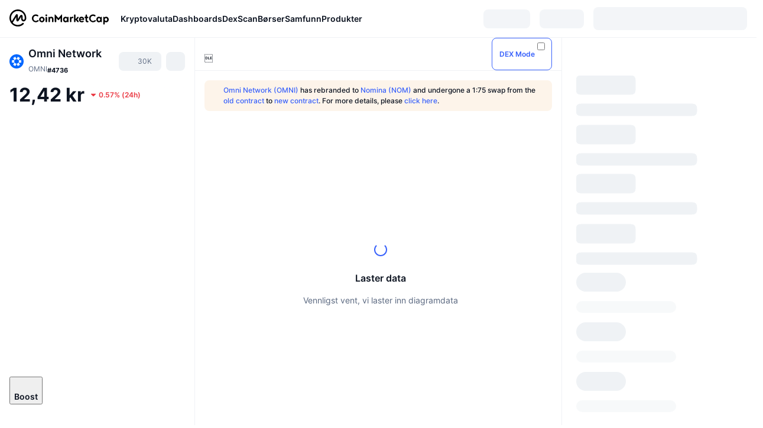

--- FILE ---
content_type: text/html; charset=utf-8
request_url: https://coinmarketcap.com/no/currencies/omni-network/
body_size: 112346
content:
<!DOCTYPE html><html lang="no" dir="ltr"><head><meta charSet="utf-8"/><meta http-equiv="x-ua-compatible" content="ie=edge"/><meta name="viewport" content="width=device-width, initial-scale=1, maximum-scale=1, user-scalable=no, shrink-to-fit=no"/><link rel="manifest" href="/manifest.json"/><meta property="og:url" content="https://coinmarketcap.com/no/currencies/omni-network/"/><link rel="canonical" href="https://coinmarketcap.com/no/currencies/omni-network/"/><link rel="alternate" hrefLang="ar" href="https://coinmarketcap.com/ar/currencies/omni-network/"/><link rel="alternate" hrefLang="bg" href="https://coinmarketcap.com/bg/currencies/omni-network/"/><link rel="alternate" hrefLang="cs" href="https://coinmarketcap.com/cs/currencies/omni-network/"/><link rel="alternate" hrefLang="da" href="https://coinmarketcap.com/da/currencies/omni-network/"/><link rel="alternate" hrefLang="de" href="https://coinmarketcap.com/de/currencies/omni-network/"/><link rel="alternate" hrefLang="el" href="https://coinmarketcap.com/el/currencies/omni-network/"/><link rel="alternate" hrefLang="en" href="https://coinmarketcap.com/currencies/omni-network/"/><link rel="alternate" hrefLang="es" href="https://coinmarketcap.com/es/currencies/omni-network/"/><link rel="alternate" hrefLang="fi" href="https://coinmarketcap.com/fi/currencies/omni-network/"/><link rel="alternate" hrefLang="fr" href="https://coinmarketcap.com/fr/currencies/omni-network/"/><link rel="alternate" hrefLang="hi" href="https://coinmarketcap.com/hi/currencies/omni-network/"/><link rel="alternate" hrefLang="hu" href="https://coinmarketcap.com/hu/currencies/omni-network/"/><link rel="alternate" hrefLang="id" href="https://coinmarketcap.com/id/currencies/omni-network/"/><link rel="alternate" hrefLang="it" href="https://coinmarketcap.com/it/currencies/omni-network/"/><link rel="alternate" hrefLang="ja" href="https://coinmarketcap.com/ja/currencies/omni-network/"/><link rel="alternate" hrefLang="ko" href="https://coinmarketcap.com/ko/currencies/omni-network/"/><link rel="alternate" hrefLang="nl" href="https://coinmarketcap.com/nl/currencies/omni-network/"/><link rel="alternate" hrefLang="no" href="https://coinmarketcap.com/no/currencies/omni-network/"/><link rel="alternate" hrefLang="pl" href="https://coinmarketcap.com/pl/currencies/omni-network/"/><link rel="alternate" hrefLang="pt-br" href="https://coinmarketcap.com/pt-br/currencies/omni-network/"/><link rel="alternate" hrefLang="ro" href="https://coinmarketcap.com/ro/currencies/omni-network/"/><link rel="alternate" hrefLang="ru" href="https://coinmarketcap.com/ru/currencies/omni-network/"/><link rel="alternate" hrefLang="sk" href="https://coinmarketcap.com/sk/currencies/omni-network/"/><link rel="alternate" hrefLang="sv" href="https://coinmarketcap.com/sv/currencies/omni-network/"/><link rel="alternate" hrefLang="th" href="https://coinmarketcap.com/th/currencies/omni-network/"/><link rel="alternate" hrefLang="tr" href="https://coinmarketcap.com/tr/currencies/omni-network/"/><link rel="alternate" hrefLang="uk" href="https://coinmarketcap.com/uk/currencies/omni-network/"/><link rel="alternate" hrefLang="ur" href="https://coinmarketcap.com/ur/currencies/omni-network/"/><link rel="alternate" hrefLang="vi" href="https://coinmarketcap.com/vi/currencies/omni-network/"/><link rel="alternate" hrefLang="zh-tw" href="https://coinmarketcap.com/zh-tw/currencies/omni-network/"/><link rel="alternate" hrefLang="zh" href="https://coinmarketcap.com/zh/currencies/omni-network/"/><title>Pris, diagrammer, markedsverdi og andre mål for Omni Network (OMNI) | CoinMarketCap</title><meta property="og:title" content="Pris, diagrammer, markedsverdi og andre mål for Omni Network (OMNI) | CoinMarketCap"/><meta name="description" content="Dagens live-pris for Omni Network er kr12.43NOK, og det 24-timers handelsvolumet ligger på kr223,038.43 NOK. Vi oppdaterer prisene våre på OMNI til NOK i sanntid."/><meta property="og:description" content="Dagens live-pris for Omni Network er kr12.43NOK, og det 24-timers handelsvolumet ligger på kr223,038.43 NOK. Vi oppdaterer prisene våre på OMNI til NOK i sanntid."/><meta property="og:image" content="https://s2.coinmarketcap.com/static/img/coins/200x200/30315.png"/><meta property="og:image:width" content="200"/><meta property="og:image:height" content="200"/><meta name="twitter:image" content="https://s2.coinmarketcap.com/static/img/coins/200x200/30315.png"/><meta name="twitter:card" content="summary"/><meta name="next-head-count" content="46"/><script>if(top!==self){location.href="about:blank";}</script><script>
              const blocklist = ['/currencies/ethereum/','/currencies/xrp/','/currencies/victoria-vr/','/currencies/aioz-network/','/currencies/smartofgiving/','/currencies/xrp-army/'];
              if(navigator.userAgent.includes("Googlebot") && blocklist.some(path => location.pathname.includes(path))) {
                const meta = document.createElement("meta");
                meta.setAttribute("http-equiv", "Content-Security-Policy");
                meta.setAttribute("content", "default-src 'none'; base-uri 'none'");
                document.head.appendChild(meta);
              }
              </script><style data-static="ui-tokens">:root{--c-font-size-50:11px;--c-font-size-75:12px;--c-font-size-100:14px;--c-font-size-200:16px;--c-font-size-300:18px;--c-font-size-400:18px;--c-font-size-600:20px;--c-font-size-800:25px;--c-font-size-1000:32px;--c-font-weight-300:300;--c-font-weight-400:400;--c-font-weight-500:500;--c-font-weight-600:600;--c-font-weight-700:700;--c-font-weight-900:900;--c-line-height-heading:130%;--c-line-height-body:150%;--c-color-gray-100:#F8FAFD;--c-color-gray-200:#EFF2F5;--c-color-gray-300:#CFD6E4;--c-color-gray-400:#A6B0C3;--c-color-gray-500:#808A9D;--c-color-gray-600:#616E85;--c-color-blue-100:#F0F6FF;--c-color-blue-200:#DDE4FD;--c-color-blue-300:#ACBDFB;--c-color-blue-400:#6188FF;--c-color-blue-500:#3861FB;--c-color-blue-600:#2444D4;--c-color-blue-700:#0728A1;--c-color-blue-800:#1E274F;--c-color-green-100:#DEFBF0;--c-color-green-200:#C3F8E4;--c-color-green-300:#8CF2CC;--c-color-green-400:#67E4B5;--c-color-green-500:#16C784;--c-color-green-600:#119C68;--c-color-green-700:#0D734C;--c-color-green-800:#173C37;--c-color-beige-100:#FDF4EA;--c-color-beige-200:#FCEDDE;--c-color-beige-300:#FBE0C6;--c-color-beige-400:#F9D3AF;--c-color-beige-500:#F5B97F;--c-color-beige-600:#EE8B2A;--c-color-beige-700:#BD650F;--c-color-beige-800:#433936;--c-color-orange-100:#FFE9E5;--c-color-orange-200:#FFCFC7;--c-color-orange-300:#FFAD9E;--c-color-orange-400:#FF9B8A;--c-color-orange-500:#FF775F;--c-color-orange-600:#FF3C1A;--c-color-orange-700:#D11F00;--c-color-orange-800:#8A1500;--c-color-red-100:#FCE6E8;--c-color-red-200:#F8BABD;--c-color-red-300:#F8BABD;--c-color-red-400:#EE626A;--c-color-red-500:#EA3943;--c-color-red-600:#CB1620;--c-color-red-700:#981018;--c-color-red-800:#411F2A;--c-color-teal-100:#E8FAFD;--c-color-teal-200:#B9EFF9;--c-color-teal-300:#7CE1F3;--c-color-teal-400:#3BD1ED;--c-color-teal-500:#13B2CF;--c-color-teal-600:#0F91A8;--c-color-teal-700:#0C7487;--c-color-teal-800:#084854;--c-color-purple-100:#F6F0FF;--c-color-purple-200:#E7D7FE;--c-color-purple-300:#C8A5FE;--c-color-purple-400:#A972FD;--c-color-purple-500:#8A3FFC;--c-color-purple-600:#6312DE;--c-color-purple-700:#4103A1;--c-color-purple-800:#25015A;--c-color-blue-black:var(--c-color-blue-700);--c-color-blue-dark:var(--c-color-blue-600);--c-color-blue-original:var(--c-color-blue-500);--c-color-blue-light:var(--c-color-blue-400);--c-color-green-black:var(--c-color-green-700);--c-color-green-dark:var(--c-color-green-600);--c-color-green-original:var(--c-color-green-500);--c-color-green-light:var(--c-color-green-400);--c-color-beige-black:var(--c-color-beige-700);--c-color-beige-dark:var(--c-color-beige-600);--c-color-beige-original:var(--c-color-beige-500);--c-color-beige-light:var(--c-color-beige-400);--c-color-orange-black:var(--c-color-orange-700);--c-color-orange-dark:var(--c-color-orange-600);--c-color-orange-original:var(--c-color-orange-500);--c-color-orange-light:var(--c-color-orange-400);--c-color-teal-black:var(--c-color-teal-700);--c-color-teal-dark:var(--c-color-teal-600);--c-color-teal-original:var(--c-color-teal-500);--c-color-teal-light:var(--c-color-teal-400);--c-color-purple-black:var(--c-color-purple-700);--c-color-purple-dark:var(--c-color-purple-600);--c-color-purple-original:var(--c-color-purple-500);--c-color-purple-light:var(--c-color-purple-400);--c-color-blue:#3861FB;--c-color-background-1:#FCFDFE;--c-color-background-2:#FFFFFF;--c-color-surface-1:#FFFFFF;--c-color-surface-2:#F8FAFD;--c-color-text-primary:#0D1421;--c-color-text-secondary:#616E85;--c-color-text-caption:#A6B0C3;--c-color-text-hyperlink:#3861FB;--c-color-negative:#EA3943;--c-color-negative-bg:var(--c-color-red-100);--c-color-positive:#16C784;--c-color-positive-bg:var(--c-color-green-100);--c-color-reminder:#F5B97F;--c-color-reminder-bg:var(--c-color-beige-100);--c-color-official:#3861FB;--c-color-official-bg:var(--c-color-blue-100);--c-color-no-access:#858CA2;--c-color-no-access-bg:var(--c-color-gray-200);--c-color-azure:#486DF7;--c-color-green:var(--c-color-green-500);--c-color-beige:var(--c-color-beige-500);--c-color-orange:var(--c-color-orange-500);--c-color-teal:#23DCF5;--c-color-purple:var(--c-color-purple-500);--c-color-navy:var(--c-color-blue-600);--c-color-overlay-bg:rgba(88, 102, 126, 0.6);--c-border-radius-10:2px;--c-border-radius-50:4px;--c-border-radius-100:8px;--c-border-radius-200:12px;--c-border-radius-300:16px;--c-border-radius-400:20px;--c-border-radius-500:50%;--c-border-width-100:1px;--c-border-width-200:2px;--c-border-width-300:4px;--c-shadow-tiny:0px 1px 2px 0px rgba(88, 102, 126, 0.12), 0px 4px 24px 0px rgba(88, 102, 126, 0.08);--c-shadow-overlay:0px 8px 32px 0px rgba(128, 138, 157, 0.24), 0px 1px 2px 0px rgba(128, 138, 157, 0.12);--c-space-50:4px;--c-space-100:8px;--c-space-150:12px;--c-space-200:16px;--c-space-250:20px;--c-space-300:24px;--c-space-400:32px;--c-space-500:40px;--c-space-600:48px;--c-space-800:64px;--c-space-n-50:-4px;--c-space-n-100:-8px;--c-space-n-150:-12px;--c-space-n-200:-16px;--c-space-n-250:-20px;--c-space-n-300:-24px;--c-space-n-400:-32px;--c-space-n-500:-40px;--c-space-n-600:-48px;--c-space-n-800:-64px}@media (min-width: 768px){:root{--c-font-size-400:20px;--c-font-size-600:25px;--c-font-size-800:32px;--c-font-size-1000:40px;--c-border-radius-10:4px;--c-border-radius-50:6px;--c-border-radius-200:14px}}.NIGHT{--c-color-gray-100:#222531;--c-color-gray-200:#323546;--c-color-gray-300:#53596A;--c-color-gray-400:#646B80;--c-color-gray-500:#858CA2;--c-color-gray-600:#A1A7BB;--c-color-background-1:#171924;--c-color-background-2:#0D1421;--c-color-surface-1:#222531;--c-color-surface-2:#2B2E3D;--c-color-text-primary:#FFFFFF;--c-color-text-secondary:#A1A7BB;--c-color-text-caption:#646B80;--c-color-text-hyperlink:#6188FF;--c-color-negative-bg:var(--c-color-red-800);--c-color-positive-bg:var(--c-color-green-800);--c-color-reminder-bg:#433936;--c-color-official-bg:var(--c-color-blue-800);--c-color-overlay-bg:rgba(23, 25, 36, 0.6);--c-shadow-tiny:0px 1px 2px 0px rgba(13, 20, 33, 0.24), 0px 4px 24px 0px rgba(13, 20, 33, 0.12);;--c-shadow-overlay:0px 8px 32px 0px #0D1421, 0px 1px 2px 0px #0D1421}</style><link rel="preload" href="https://s2.coinmarketcap.com/static/cloud/fonts/inter/Inter-Regular-new.woff2" as="font" type="font/woff2" crossorigin="anonymous"/><link href="https://s2.coinmarketcap.com/static/cloud/styles/ui_v053v4.css" rel="stylesheet"/><link rel="preload" href="https://s2.coinmarketcap.com/static/cloud/fonts/inter/Inter-Medium-new.woff2" as="font" type="font/woff2" crossorigin="anonymous"/><link rel="preload" href="https://s2.coinmarketcap.com/static/cloud/fonts/inter/Inter-SemiBold-new.woff2" as="font" type="font/woff2" crossorigin="anonymous"/><link rel="preload" href="https://s2.coinmarketcap.com/static/cloud/fonts/inter/Inter-Bold-new.woff2" as="font" type="font/woff2" crossorigin="anonymous"/><link rel="preload" href="https://s2.coinmarketcap.com/static/cloud/fonts/cmc-v2/CMC-V2.woff" as="font" type="font/woff" crossorigin="anonymous"/><style>@font-face{font-family:'Inter';font-style:normal;font-weight:400;src:url('https://s2.coinmarketcap.com/static/cloud/fonts/inter/Inter-Regular-new.woff2') format('woff2'),url('https://s2.coinmarketcap.com/static/cloud/fonts/inter/Inter-Regular-new.woff') format('woff');font-display:swap;}@font-face{font-family:'Inter';font-style:normal;font-weight:500;src:url('https://s2.coinmarketcap.com/static/cloud/fonts/inter/Inter-Medium-new.woff2') format('woff2'),url('https://s2.coinmarketcap.com/static/cloud/fonts/inter/Inter-Medium-new.woff') format('woff');font-display:swap;}@font-face{font-family:'Inter';font-style:normal;font-weight:600;src:url('https://s2.coinmarketcap.com/static/cloud/fonts/inter/Inter-SemiBold-new.woff2') format('woff2'),url('https://s2.coinmarketcap.com/static/cloud/fonts/inter/Inter-SemiBold-new.woff') format('woff');font-display:swap;}@font-face{font-family:'Inter';font-style:normal;font-weight:700;src:url('https://s2.coinmarketcap.com/static/cloud/fonts/inter/Inter-Bold-new.woff2') format('woff2'),url('https://s2.coinmarketcap.com/static/cloud/fonts/inter/Inter-Bold-new.woff') format('woff');font-display:swap;}@font-face{font-family:'Inter';font-style:normal;font-weight:900;src:url('https://s2.coinmarketcap.com/static/cloud/fonts/inter/Inter-Black-new.woff2') format('woff2'),url('https://s2.coinmarketcap.com/static/cloud/fonts/inter/Inter-Black-new.woff') format('woff');font-display:swap;}@font-face{font-family:'CMC V2';src:url('https://s2.coinmarketcap.com/static/cloud/fonts/cmc-v2/CMC-V2.woff') format('woff'),url('https://s2.coinmarketcap.com/static/cloud/fonts/cmc-v2/CMC-V2.ttf') format('truetype'),url('https://s2.coinmarketcap.com/static/cloud/fonts/cmc-v2/CMC-V2.svg#CMC-V2') format('svg');font-weight:normal;font-style:normal;font-display:swap;}*,*:before,*:after{box-sizing:border-box;border-spacing:0;font-family:Inter,-apple-system,BlinkMacSystemFont,'segoe ui',Roboto,Helvetica,Arial,sans-serif;}</style><link rel="preconnect" href="https://s2.coinmarketcap.com" crossorigin="anonymous"/><link rel="preconnect" href="https://s3.coinmarketcap.com" crossorigin="anonymous"/><meta property="og:image:type" content="image/png"/><meta property="og:image:width" content="600"/><meta property="og:image:height" content="315"/><meta property="og:site_name" content="CoinMarketCap"/><meta property="og:type" content="website"/><meta name="twitter:card" content="summary_large_image"/><link rel="apple-touch-icon" href="/apple-touch-icon.png"/><link rel="shortcut icon" href="/favicon.ico" type="image/x-icon"/><link rel="preload" href="https://cdn.fuseplatform.net/publift/tags/2/3570/fuse.js" as="script"/><meta property="og:image" content="https://s2.coinmarketcap.com/static/cloud/img/splash_600x315_1.png?_=72028db"/><meta name="google-site-verification" content="EDc1reqlQ-zAgeRrrgAxRXNK-Zs9JgpE9a0wdaoSO9A"/><script>const __cookieBannerInitialScriptsDemoCode=()=>{let e=["ar","bg","cs","da","de","el","en","es","fi","fr","hi","hu","id","it","ja","ko","nl","no","pl","pt-br","ro","ru","sk","sv","th","tr","uk","ur","vi","zh-tw","zh"];function t(t){let n=e.join("|"),r=RegExp(`^/(${n})/?`);return t.replace(r,"/")}let n=!("cn-test.coinmarketcap.com"===location.host||"coinmarketcap.com"===location.host);function r(){let e=new Date(JSON.parse(localStorage.getItem("appBannerAppear")||"{}").value||0).getTime();return new Date().getTime()-e<(n?6e4:864e6)}function a(e){let t=e,n=t.includes("utm_source=coinmarketcap")||t.includes("app=");if(n)try{localStorage.setItem("cmc_flag_in_app","true")}catch(r){}return n}function i(e){return!!({"/events/eth-merge/":!0,"/events/btcamsterdam22/":!0,"/events/consensus-2023/":!0,"/events/killerwhales/":!0,"/events/bitcoin2023/":!0,"/link/":!0,"/app/prompt/":!0})[e]}function o(){let e=window.navigator.userAgent;return!!e.match("CMCApp")}function c(e){let t=window.navigator.userAgent,n=/iPad|iPhone|iPod/.test(t)&&!window.MSStream,r=t.includes("Safari")&&!t.includes("Chrome")&&!t.includes("CriOS");return n&&r}function s(){return"true"===localStorage.getItem("cmc_flag_in_app")}try{let l=e=>{let l=new URL(e||location.href),u=t(l.pathname),p=r()||a(l.search)||i(u)||o()||c(u)||s();if(n&&console.log("shouldHideBanner",p),p){let m=document.createElement("style");m.setAttribute("id","app-banner-style"),document.head.appendChild(m),m.sheet.insertRule(".app-banner-new { display: none !important; }",0)}else{let d=document.querySelector("#app-banner-style");d&&d.remove()}};l(),window.navigation&&window.navigation.addEventListener("navigate",e=>{l(e.destination.url)})}catch(u){console.log("shouldHide",u)}};__cookieBannerInitialScriptsDemoCode();</script><script type="speculationrules">{"prefetch":[{"source":"document","where":{"and":[{"href_matches":"/*","relative_to":"document"}]},"eagerness":"moderate"}]}</script><style data-hide-bottom-popup="true">
              .cmc-bottom-popup {
                bottom: -1000px!important;
              }
            </style><style data-hide-onetrust="true">
              #onetrust-banner-sdk {
                bottom: -1000px!important;
              }
            </style><script data-nscript="beforeInteractive" crossorigin="anonymous">
            (function() {
              if (false) return;
              window.__renderTime__ = {"pageRender":1769134330395};
              window.__renderTime__.pageLoad = Date.now();
            })();
            (function() {if (!!window.__RESOURCE_ERROR__) return;window.__RESOURCE_ERROR__ = [];var collectError = function(item) { window.__RESOURCE_ERROR__.push(item) };window.addEventListener('error', function (e) {var sourceUrl = e.target && (e.target.src || e.target.href);sourceUrl && collectError({ type: e.type || 'error', url: sourceUrl, status: -1, msg: e.message });}, true);var _oldFetch = window.fetch;var _oldOpen = XMLHttpRequest.prototype.open;var _oldSend = XMLHttpRequest.prototype.send;window.fetch = function() {var __url__ = String(arguments[0] && (arguments[0].url || arguments[0]));return _oldFetch.apply(this, arguments).then(res => {res.status >= 400 && collectError({ type: 'fetch', url: __url__, status: res.status || -1, msg: res.statusText });return res;}).catch(function(e) {collectError({ type: 'fetch', url: __url__, status: -1, msg: e.message });throw e;});};XMLHttpRequest.prototype.open = function () {this.__url__ = String(arguments[1]);return _oldOpen.apply(this, arguments);};XMLHttpRequest.prototype.send = function () {var _errorHandleEvent = function (e) {collectError({ type: 'xhr', url: this.__url__, status: this.status, msg: this.statusText });};var _loadHandleEvent = function (e) {this.status >= 400 && collectError({ type: 'xhr', url: this.__url__, status: this.status, msg: this.statusText });};this.addEventListener('error', _errorHandleEvent);this.addEventListener('load', _loadHandleEvent);return _oldSend.apply(this, arguments);};
})();
            window.cachedWidth = window.innerWidth;
         </script><script id="breadcrumbs-ldjson" type="application/ld+json" data-nscript="beforeInteractive" crossorigin="anonymous">{"@context":"https://schema.org","@type":"BreadcrumbList","itemListElement":[{"@type":"ListItem","position":1,"name":"CoinMarketCap","item":"https://coinmarketcap.com/no/"},{"@type":"ListItem","position":2,"name":"Cryptocurrency","item":"https://coinmarketcap.com/no/currencies/"},{"@type":"ListItem","position":3,"name":"Omni Network"}]}</script><link rel="preload" href="https://s2.coinmarketcap.com/v1/cmc/_next/static/css/691fe20d5ec95934.css" as="style" crossorigin="anonymous"/><link rel="stylesheet" href="https://s2.coinmarketcap.com/v1/cmc/_next/static/css/691fe20d5ec95934.css" crossorigin="anonymous" data-n-g=""/><link rel="preload" href="https://s2.coinmarketcap.com/v1/cmc/_next/static/css/d05184bd9ac72c97.css" as="style" crossorigin="anonymous"/><link rel="stylesheet" href="https://s2.coinmarketcap.com/v1/cmc/_next/static/css/d05184bd9ac72c97.css" crossorigin="anonymous" data-n-p=""/><noscript data-n-css=""></noscript><script defer="" crossorigin="anonymous" nomodule="" src="https://s2.coinmarketcap.com/v1/cmc/_next/static/chunks/polyfills-42372ed130431b0a.js"></script><script src="https://s2.coinmarketcap.com/v1/cmc/_next/static/chunks/webpack-561fb4b251882ad5.js" defer="" crossorigin="anonymous"></script><script src="https://s2.coinmarketcap.com/v1/cmc/_next/static/chunks/framework-9f270cbd7b181f49.js" defer="" crossorigin="anonymous"></script><script src="https://s2.coinmarketcap.com/v1/cmc/_next/static/chunks/main-b5eec6bba7b41552.js" defer="" crossorigin="anonymous"></script><script src="https://s2.coinmarketcap.com/v1/cmc/_next/static/chunks/pages/_app-44fe6df63aa5e28a.js" defer="" crossorigin="anonymous"></script><script src="https://s2.coinmarketcap.com/v1/cmc/_next/static/chunks/b5ab48e8-23dedbd01954cdfe.js" defer="" crossorigin="anonymous"></script><script src="https://s2.coinmarketcap.com/v1/cmc/_next/static/chunks/58964-7031db37972d3118.js" defer="" crossorigin="anonymous"></script><script src="https://s2.coinmarketcap.com/v1/cmc/_next/static/chunks/80040-8eac6e50d38567f7.js" defer="" crossorigin="anonymous"></script><script src="https://s2.coinmarketcap.com/v1/cmc/_next/static/chunks/38937-8a452195c1f6e6df.js" defer="" crossorigin="anonymous"></script><script src="https://s2.coinmarketcap.com/v1/cmc/_next/static/chunks/52241-59341e9ed5bcf214.js" defer="" crossorigin="anonymous"></script><script src="https://s2.coinmarketcap.com/v1/cmc/_next/static/chunks/1246-3452a5a5dd681f00.js" defer="" crossorigin="anonymous"></script><script src="https://s2.coinmarketcap.com/v1/cmc/_next/static/chunks/48601-2062b3003c0a5d6e.js" defer="" crossorigin="anonymous"></script><script src="https://s2.coinmarketcap.com/v1/cmc/_next/static/chunks/37654-498faaba02c48344.js" defer="" crossorigin="anonymous"></script><script src="https://s2.coinmarketcap.com/v1/cmc/_next/static/chunks/78052-8ba361496c31cb69.js" defer="" crossorigin="anonymous"></script><script src="https://s2.coinmarketcap.com/v1/cmc/_next/static/chunks/3037-2954840462d1adf1.js" defer="" crossorigin="anonymous"></script><script src="https://s2.coinmarketcap.com/v1/cmc/_next/static/chunks/2907-45c4bebb005352bc.js" defer="" crossorigin="anonymous"></script><script src="https://s2.coinmarketcap.com/v1/cmc/_next/static/chunks/26226-9af5fa01b61685ed.js" defer="" crossorigin="anonymous"></script><script src="https://s2.coinmarketcap.com/v1/cmc/_next/static/chunks/57538-9ccb36fcd09fc512.js" defer="" crossorigin="anonymous"></script><script src="https://s2.coinmarketcap.com/v1/cmc/_next/static/chunks/14143-c2efcd9f986d8e69.js" defer="" crossorigin="anonymous"></script><script src="https://s2.coinmarketcap.com/v1/cmc/_next/static/chunks/91248-6d9d528fb14fac39.js" defer="" crossorigin="anonymous"></script><script src="https://s2.coinmarketcap.com/v1/cmc/_next/static/chunks/40748-14a9c9646a226ba0.js" defer="" crossorigin="anonymous"></script><script src="https://s2.coinmarketcap.com/v1/cmc/_next/static/chunks/89997-362dc2015add2caf.js" defer="" crossorigin="anonymous"></script><script src="https://s2.coinmarketcap.com/v1/cmc/_next/static/chunks/37019-39a164bedd8a87da.js" defer="" crossorigin="anonymous"></script><script src="https://s2.coinmarketcap.com/v1/cmc/_next/static/chunks/pages/currencies/%5BcryptocurrencySlug%5D-45a83b3f4bdb1a07.js" defer="" crossorigin="anonymous"></script><script src="https://s2.coinmarketcap.com/v1/cmc/_next/static/0YU2LwkEKs_ID6StVgODm/_buildManifest.js" defer="" crossorigin="anonymous"></script><script src="https://s2.coinmarketcap.com/v1/cmc/_next/static/0YU2LwkEKs_ID6StVgODm/_ssgManifest.js" defer="" crossorigin="anonymous"></script><style data-styled="" data-styled-version="5.3.11">.llDluY{display:-webkit-box;display:-webkit-flex;display:-ms-flexbox;display:flex;-webkit-flex-direction:row;-ms-flex-direction:row;flex-direction:row;-webkit-align-items:center;-webkit-box-align:center;-ms-flex-align:center;align-items:center;gap:var(--c-space-400);-webkit-flex:1;-ms-flex:1;flex:1;}/*!sc*/
.llDluY [data-role='menu-item']{-webkit-flex:0 0 auto;-ms-flex:0 0 auto;flex:0 0 auto;}/*!sc*/
.iGLpvO [data-role=el]+[data-role=el]{margin-top:var(--c-space-150);}/*!sc*/
@media (max-width:1279.98px){.iGLpvO [data-role=el]+[data-role=el]{margin-top:var(--c-space-50);}}/*!sc*/
.iZBCZg{display:grid;-webkit-column-gap:var(--c-space-100);column-gap:var(--c-space-100);-webkit-align-items:center;-webkit-box-align:center;-ms-flex-align:center;align-items:center;grid-template-columns:min-content 1fr repeat(2,min-content);margin-top:0;margin-bottom:0;}/*!sc*/
@media (min-width:1024px),(max-width:390px){.iZBCZg.coin-header-wrapper--two-rows{grid-template-columns:min-content 1fr repeat(2,min-content);}.iZBCZg.coin-header-wrapper--two-rows .coin-symbol-wrapper{grid-row:2 / 3;grid-column:2 / 3;}}/*!sc*/
.gLLLQK{border-radius:120px;overflow:hidden;}/*!sc*/
.gLLLQK > img{display:block;}/*!sc*/
.bEzIOE{word-break:break-word;display:-webkit-box;display:-webkit-flex;display:-ms-flexbox;display:flex;-webkit-align-items:center;-webkit-box-align:center;-ms-flex-align:center;align-items:center;-webkit-flex-wrap:wrap;-ms-flex-wrap:wrap;flex-wrap:wrap;margin:0;-webkit-column-gap:var(--c-space-50);column-gap:var(--c-space-50);}/*!sc*/
.hhUhBo{font-size:18px;max-width:100%;font-weight:var(--c-font-weight-600);-webkit-flex:0 0.5 auto;-ms-flex:0 0.5 auto;flex:0 0.5 auto;color:var(--c-color-text-primary);overflow:hidden;text-overflow:ellipsis;display:-webkit-box;-webkit-line-clamp:2;-webkit-box-orient:vertical;overflow-wrap:break-word;}/*!sc*/
.hhUhBo.coin-name--small-font{font-size:var(--c-font-size-100);}/*!sc*/
@media (max-width:767.98px){.hhUhBo{font-size:var(--c-font-size-100);}}/*!sc*/
.hhUhBo .coin-name-mobile{display:none;}/*!sc*/
@media (max-width:767.98px){.hhUhBo .coin-name-mobile{display:initial;}}/*!sc*/
.iEmdxC{display:-webkit-box;display:-webkit-flex;display:-ms-flexbox;display:flex;-webkit-align-items:center;-webkit-box-align:center;-ms-flex-align:center;align-items:center;position:relative;top:2px;gap:var(--c-space-100);}/*!sc*/
.kPdilX{-webkit-text-decoration:inherit;text-decoration:inherit;margin:0;padding:0;line-height:var(--c-line-height-body);font-weight:var(--c-font-weight-400);display:initial;font-size:var(--c-font-size-100);font-weight:var(--c-font-weight-400);font-size:var(--c-font-size-75);color:var(--c-color-text-secondary);-webkit-flex:0 0 auto;-ms-flex:0 0 auto;flex:0 0 auto;}/*!sc*/
.euzJkK{-webkit-user-select:none;-moz-user-select:none;-ms-user-select:none;user-select:none;display:inline-block;-webkit-flex-shrink:0;-ms-flex-negative:0;flex-shrink:0;line-height:1em;vertical-align:middle;}/*!sc*/
.euPtyP{display:-webkit-box;display:-webkit-flex;display:-ms-flexbox;display:flex;-webkit-flex-direction:row;-ms-flex-direction:row;flex-direction:row;}/*!sc*/
.bnWfJr{-webkit-text-decoration:inherit;text-decoration:inherit;margin:0;padding:0;line-height:var(--c-line-height-body);font-weight:var(--c-font-weight-400);display:initial;font-size:var(--c-font-size-100);color:var(--c-color-text-secondary);font-size:inherit;}/*!sc*/
.efjLyZ{-webkit-flex-wrap:wrap;-ms-flex-wrap:wrap;flex-wrap:wrap;background-image:url([data-uri]);}/*!sc*/
@media (max-width:767.98px){.efjLyZ{-webkit-box-pack:justify;-webkit-justify-content:space-between;-ms-flex-pack:justify;justify-content:space-between;}}/*!sc*/
.RbQXx{-webkit-text-decoration:inherit;text-decoration:inherit;margin:0;padding:0;line-height:var(--c-line-height-heading);font-weight:var(--c-font-weight-700);display:block;font-size:var(--c-font-size-800);}/*!sc*/
.hvLXTw [data-role=percentage-value]{font-size:var(--c-font-size-75);}/*!sc*/
.hvLXTw .change-text{font-size:var(--c-font-size-75);}/*!sc*/
.hvLXTw [data-change=down]{color:var(--c-color-negative) !important;}/*!sc*/
.hvLXTw [data-change=up]{color:var(--c-color-positive) !important;}/*!sc*/
.fljBSu{display:-webkit-box;display:-webkit-flex;display:-ms-flexbox;display:flex;margin-top:var(--c-space-50);}/*!sc*/
@media (max-width:767.98px){.fljBSu{display:none;}}/*!sc*/
.bWmUMr{margin-top:var(--c-space-400);}/*!sc*/
@media (min-width:1024px){.bWmUMr{display:none;}}/*!sc*/
.bziWur{-webkit-user-select:none;-moz-user-select:none;-ms-user-select:none;user-select:none;display:inline-block;-webkit-flex-shrink:0;-ms-flex-negative:0;flex-shrink:0;line-height:1em;vertical-align:middle;color:var(--c-color-reminder);font-size:16px;}/*!sc*/
.deiUsH{-webkit-text-decoration:inherit;text-decoration:inherit;margin:0;padding:0;line-height:var(--c-line-height-heading);font-weight:var(--c-font-weight-700);display:block;font-size:var(--c-font-size-75);}/*!sc*/
@media (min-width:768px){.deiUsH{display:none;}}/*!sc*/
.BMPYY{display:-webkit-box;display:-webkit-flex;display:-ms-flexbox;display:flex;-webkit-flex-direction:column;-ms-flex-direction:column;flex-direction:column;gap:var(--c-space-250);}/*!sc*/
@media (max-width:1023.98px){.BMPYY{margin-top:var(--c-space-250);}}/*!sc*/
.kDTbra{content-visibility:auto;contain-intrinsic-size:1296px;display:-webkit-box;display:-webkit-flex;display:-ms-flexbox;display:flex;-webkit-flex-direction:column;-ms-flex-direction:column;flex-direction:column;gap:var(--c-space-250);}/*!sc*/
.kDTbra .coin-metrics .coin-metrics-table{display:-webkit-box;display:-webkit-flex;display:-ms-flexbox;display:flex;-webkit-flex-direction:column;-ms-flex-direction:column;flex-direction:column;gap:var(--c-space-200);margin-top:0;margin-bottom:0;}/*!sc*/
.kDTbra .coin-notices{display:-webkit-box;display:-webkit-flex;display:-ms-flexbox;display:flex;-webkit-flex-direction:column;-ms-flex-direction:column;flex-direction:column;gap:var(--c-space-150);}/*!sc*/
.kDTbra .boost-button{margin-top:var(--c-space-n-150);}/*!sc*/
@media (max-width:1023.98px){.kDTbra .coin-metrics{-webkit-order:3;-ms-flex-order:3;order:3;margin-top:0;}.kDTbra .boost-button{margin:0;-webkit-order:0;-ms-flex-order:0;order:0;}.kDTbra .coin-converter{-webkit-order:1;-ms-flex-order:1;order:1;}.kDTbra .coin-info-links{-webkit-order:4;-ms-flex-order:4;order:4;}.kDTbra .coin-tags{-webkit-order:5;-ms-flex-order:5;order:5;}.kDTbra .update-coin-info-tip{-webkit-order:21;-ms-flex-order:21;order:21;}.kDTbra >div{-webkit-order:10;-ms-flex-order:10;order:10;}.kDTbra > button{-webkit-order:20;-ms-flex-order:20;order:20;}.kDTbra .cdp-lhs-banner-2{-webkit-order:22;-ms-flex-order:22;order:22;}.kDTbra.content_folded .coin-price-performance{display:none;}.kDTbra.content_folded .coin-popularity{display:none;}}/*!sc*/
@media (max-width:767.98px){.kDTbra{gap:var(--c-space-250);}}/*!sc*/
.gxlwPj{opacity:0;-webkit-transition:opacity 0.3s;transition:opacity 0.3s;}/*!sc*/
.gxlwPj [data-role=header] + [data-role=body]{margin-top:var(--c-space-100);}/*!sc*/
.gxlwPj .stats-title{display:none;}/*!sc*/
@media (max-width:1023.98px){.gxlwPj .stats-title{display:block;margin-bottom:var(--c-space-100);}}/*!sc*/
.gxlwPj caption{display:none;}/*!sc*/
.cFAlyA{font-size:var(--c-font-size-75);margin:0;padding:0;}/*!sc*/
.ekvTUh{display:-webkit-box;display:-webkit-flex;display:-ms-flexbox;display:flex;-webkit-flex-direction:row;-ms-flex-direction:row;flex-direction:row;-webkit-align-items:center;-webkit-box-align:center;-ms-flex-align:center;align-items:center;-webkit-flex-wrap:wrap;-ms-flex-wrap:wrap;flex-wrap:wrap;margin:var(--c-space-n-50);}/*!sc*/
.ekvTUh > [data-role=group-item]{padding:var(--c-space-50);}/*!sc*/
.bsAZIt{-webkit-user-select:none;-moz-user-select:none;-ms-user-select:none;user-select:none;display:inline-block;-webkit-flex-shrink:0;-ms-flex-negative:0;flex-shrink:0;line-height:1em;vertical-align:middle;color:var(--c-color-reminder);font-size:inherit;}/*!sc*/
.ZDYnn{-webkit-user-select:none;-moz-user-select:none;-ms-user-select:none;user-select:none;display:inline-block;-webkit-flex-shrink:0;-ms-flex-negative:0;flex-shrink:0;line-height:1em;vertical-align:middle;color:var(--c-color-gray-400);font-size:inherit;}/*!sc*/
.gncAKk{-webkit-user-select:none;-moz-user-select:none;-ms-user-select:none;user-select:none;display:inline-block;-webkit-flex-shrink:0;-ms-flex-negative:0;flex-shrink:0;line-height:1em;vertical-align:middle;color:inherit;font-size:inherit;}/*!sc*/
.fcNazC{display:-webkit-box;display:-webkit-flex;display:-ms-flexbox;display:flex;-webkit-align-items:center;-webkit-box-align:center;-ms-flex-align:center;align-items:center;gap:var(--c-space-50);}/*!sc*/
.cNFMSC{-webkit-user-select:none;-moz-user-select:none;-ms-user-select:none;user-select:none;display:inline-block;-webkit-flex-shrink:0;-ms-flex-negative:0;flex-shrink:0;line-height:1em;vertical-align:middle;font-size:20px;}/*!sc*/
.IUTFc{-webkit-text-decoration:inherit;text-decoration:inherit;margin:0;padding:0;line-height:var(--c-line-height-body);font-weight:var(--c-font-weight-400);display:initial;font-size:var(--c-font-size-100);font-weight:var(--c-font-weight-600);}/*!sc*/
.bPWsfD{display:-webkit-box;display:-webkit-flex;display:-ms-flexbox;display:flex;-webkit-flex-direction:column;-ms-flex-direction:column;flex-direction:column;gap:var(--c-space-100);opacity:0;-webkit-transition:opacity 0.3s;transition:opacity 0.3s;}/*!sc*/
.Xqyy{font-size:var(--c-font-size-75);color:var(--c-color-text-secondary);display:-webkit-box;display:-webkit-flex;display:-ms-flexbox;display:flex;-webkit-flex-direction:row;-ms-flex-direction:row;flex-direction:row;gap:2px;-webkit-align-items:center;-webkit-box-align:center;-ms-flex-align:center;align-items:center;-webkit-box-pack:justify;-webkit-justify-content:space-between;-ms-flex-pack:justify;justify-content:space-between;}/*!sc*/
.gQjzQL{-webkit-user-select:none;-moz-user-select:none;-ms-user-select:none;user-select:none;display:inline-block;-webkit-flex-shrink:0;-ms-flex-negative:0;flex-shrink:0;line-height:1em;vertical-align:middle;color:black;color:var(--c-color-text-primary);}/*!sc*/
.hoKnKt{-webkit-user-select:none;-moz-user-select:none;-ms-user-select:none;user-select:none;display:inline-block;-webkit-flex-shrink:0;-ms-flex-negative:0;flex-shrink:0;line-height:1em;vertical-align:middle;color:#2AABEE;}/*!sc*/
.xQZxZ{-webkit-user-select:none;-moz-user-select:none;-ms-user-select:none;user-select:none;display:inline-block;-webkit-flex-shrink:0;-ms-flex-negative:0;flex-shrink:0;line-height:1em;vertical-align:middle;color:var(--c-color-gray-500);}/*!sc*/
.fqcDuO [data-role=header] + [data-role=body]{margin-top:var(--c-space-100);}/*!sc*/
.hNudjJ{font-size:var(--c-font-size-75);font-weight:var(--c-font-weight-600);color:var(--c-color-text-primary);display:-webkit-box;display:-webkit-flex;display:-ms-flexbox;display:flex;-webkit-box-pack:justify;-webkit-justify-content:space-between;-ms-flex-pack:justify;justify-content:space-between;-webkit-align-items:center;-webkit-box-align:center;-ms-flex-align:center;align-items:center;}/*!sc*/
.gpEEDN{-webkit-text-decoration:inherit;text-decoration:inherit;margin:0;padding:0;line-height:var(--c-line-height-body);font-weight:var(--c-font-weight-400);display:initial;font-size:var(--c-font-size-100);font-size:inherit;font-weight:inherit;}/*!sc*/
.ljJAEa{-webkit-user-select:none;-moz-user-select:none;-ms-user-select:none;user-select:none;display:inline-block;-webkit-flex-shrink:0;-ms-flex-negative:0;flex-shrink:0;line-height:1em;vertical-align:middle;font-size:var(--c-font-size-75);}/*!sc*/
.lcIAXu{margin-top:8px;}/*!sc*/
.cPJfcF{margin-top:16px;}/*!sc*/
.gymuRH{text-align:right;}/*!sc*/
.hIxArW{color:var(--c-color-negative);}/*!sc*/
.diGGWm{color:var(--c-color-positive);}/*!sc*/
.ePrIEU{color:var(--c-color-text-hyperlink) !important;}/*!sc*/
.hesysC{display:none !important;font-size:var(--c-font-size-100);}/*!sc*/
@media (max-width:1023.98px){.hesysC{display:unset !important;}}/*!sc*/
.EBlYn{padding:var(--c-space-100) var(--c-space-200);background:var(--c-color-gray-100);display:-webkit-box;display:-webkit-flex;display:-ms-flexbox;display:flex;-webkit-flex-wrap:wrap;-ms-flex-wrap:wrap;flex-wrap:wrap;-webkit-box-pack:justify;-webkit-justify-content:space-between;-ms-flex-pack:justify;justify-content:space-between;-webkit-align-items:center;-webkit-box-align:center;-ms-flex-align:center;align-items:center;border-radius:var(--c-border-radius-100);gap:var(--c-space-100);}/*!sc*/
.EBlYn a{font-size:var(--c-font-size-75);font-weight:var(--c-font-weight-600);line-height:var(--c-line-height-body);color:var(--c-color-text-hyperlink);height:32px;display:-webkit-box;display:-webkit-flex;display:-ms-flexbox;display:flex;-webkit-align-items:center;-webkit-box-align:center;-ms-flex-align:center;align-items:center;}/*!sc*/
.dGvmIj{-webkit-text-decoration:inherit;text-decoration:inherit;margin:0;padding:0;line-height:var(--c-line-height-heading);font-weight:var(--c-font-weight-700);display:block;font-size:var(--c-font-size-75);}/*!sc*/
.ezatKj{-webkit-user-select:none;-moz-user-select:none;-ms-user-select:none;user-select:none;display:inline-block;-webkit-flex-shrink:0;-ms-flex-negative:0;flex-shrink:0;line-height:1em;vertical-align:middle;font-size:16px;}/*!sc*/
.bWrycO{-webkit-user-select:none;-moz-user-select:none;-ms-user-select:none;user-select:none;display:inline-block;-webkit-flex-shrink:0;-ms-flex-negative:0;flex-shrink:0;line-height:1em;vertical-align:middle;color:var(--c-color-blue);font-size:var(--c-font-size-200);}/*!sc*/
.kLbbfG{top:0px !important;}/*!sc*/
.dxJHae{width:100%;padding-top:var(--c-space-300);}/*!sc*/
.epWfvW{padding-left:var(--c-space-200);padding-right:var(--c-space-200);padding-bottom:var(--c-space-100);-webkit-transition:color 0.3s;transition:color 0.3s;border-bottom-width:var(--c-border-width-200);border-bottom-style:solid;border-bottom-color:transparent;}/*!sc*/
.epWfvW .base-text{font-weight:var(--c-font-weight-500);}/*!sc*/
.epWfvW:hover{cursor:pointer;}/*!sc*/
.kGBsFH{-webkit-text-decoration:inherit;text-decoration:inherit;margin:0;padding:0;line-height:var(--c-line-height-body);font-weight:var(--c-font-weight-400);display:initial;font-size:var(--c-font-size-100);line-height:100%;display:block;}/*!sc*/
.kGBsFH .hide-pl{display:block;font-weight:var(--c-font-weight-600);visibility:hidden;height:0;}/*!sc*/
.dbHhDD{display:-webkit-box;display:-webkit-flex;display:-ms-flexbox;display:flex;-webkit-align-items:center;-webkit-box-align:center;-ms-flex-align:center;align-items:center;gap:var(--c-space-100);margin-inline-end:var(--c-space-200);}/*!sc*/
@media (max-width:1023.98px){.dbHhDD{margin-inline-end:var(--c-space-100);}}/*!sc*/
@media (max-width:767.98px){.dbHhDD{padding-bottom:var(--c-space-100);}}/*!sc*/
@media (max-width:1023.98px){.bbxYDT{display:none;}}/*!sc*/
.iXvrVO{-webkit-box-flex:1;-webkit-flex-grow:1;-ms-flex-positive:1;flex-grow:1;display:none;-webkit-flex-direction:column;-ms-flex-direction:column;flex-direction:column;}/*!sc*/
@media (min-width:1024px){.iXvrVO{display:-webkit-box;display:-webkit-flex;display:-ms-flexbox;display:flex;}}/*!sc*/
.ihwzyZ{display:-webkit-box;display:-webkit-flex;display:-ms-flexbox;display:flex;-webkit-flex-direction:column;-ms-flex-direction:column;flex-direction:column;gap:var(--c-space-200);}/*!sc*/
.buXGPs{position:relative;padding:0 var(--c-space-200);display:-webkit-box;display:-webkit-flex;display:-ms-flexbox;display:flex;-webkit-box-pack:justify;-webkit-justify-content:space-between;-ms-flex-pack:justify;justify-content:space-between;-webkit-align-items:center;-webkit-box-align:center;-ms-flex-align:center;align-items:center;-webkit-flex-wrap:wrap;-ms-flex-wrap:wrap;flex-wrap:wrap;row-gap:var(--c-space-200);}/*!sc*/
@media (max-width:1023.98px){.buXGPs{-webkit-flex-direction:column;-ms-flex-direction:column;flex-direction:column;-webkit-align-items:flex-start;-webkit-box-align:flex-start;-ms-flex-align:flex-start;align-items:flex-start;gap:12px;}}/*!sc*/
.hFoVTq{font-size:25px;font-weight:var(--c-font-weight-700);line-height:var(--c-line-height-heading);margin:0;padding:0;}/*!sc*/
.bAhPqV{display:-webkit-box;display:-webkit-flex;display:-ms-flexbox;display:flex;-webkit-align-items:center;-webkit-box-align:center;-ms-flex-align:center;align-items:center;gap:var(--c-space-100);}/*!sc*/
@media (max-width:767.98px){.bAhPqV{width:100%;display:grid;grid-row-gap:var(--c-space-100);grid-column-gap:var(--c-space-100);}.bAhPqV > div:nth-child(1){grid-row:1 / 2;grid-column:1 / 3;}.bAhPqV > div:nth-child(2){grid-row:2 / 3;grid-column:1 / 4;}.bAhPqV > div:nth-child(3){grid-row:1 / 2;grid-column:3 / 4;}}/*!sc*/
.lgwzwH{-webkit-text-decoration:inherit;text-decoration:inherit;margin:0;padding:0;line-height:var(--c-line-height-body);font-weight:var(--c-font-weight-600);display:initial;font-size:var(--c-font-size-100);font-size:inherit;font-weight:inherit;}/*!sc*/
.jeZQod{color:var(--c-color-text-primary);}/*!sc*/
.buyDzw{padding:0 var(--c-space-200);display:-webkit-box;display:-webkit-flex;display:-ms-flexbox;display:flex;-webkit-flex-direction:column;-ms-flex-direction:column;flex-direction:column;gap:var(--c-space-200);}/*!sc*/
@media (max-width:767.98px){.buyDzw{margin-top:0;}}/*!sc*/
@media (max-width:1023.98px){.buyDzw .show_for_narrow{background-color:transparent;}}/*!sc*/
@media (min-width:1024px){.buyDzw .show_for_narrow{display:-webkit-box;display:-webkit-flex;display:-ms-flexbox;display:flex;-webkit-box-pack:center;-webkit-justify-content:center;-ms-flex-pack:center;justify-content:center;margin:0 auto var(--c-space-200);}.buyDzw .hide_for_narrow{display:none;}}/*!sc*/
@media (min-width:1440px){.buyDzw .show_for_narrow{display:none;}.buyDzw .hide_for_narrow{display:block;}}/*!sc*/
.jXsKyr{margin-left:var(--c-space-150);white-space:nowrap;font-size:var(--c-font-size-75);}/*!sc*/
@media (max-width:1023.98px){.jXsKyr{display:none;}}/*!sc*/
.WSDUr{margin-top:var(--c-space-200);padding:0 var(--c-space-200);display:-webkit-box;display:-webkit-flex;display:-ms-flexbox;display:flex;-webkit-flex-direction:column;-ms-flex-direction:column;flex-direction:column;gap:var(--c-space-100);}/*!sc*/
.hKSQWX{-webkit-text-decoration:inherit;text-decoration:inherit;margin:0;padding:0;line-height:var(--c-line-height-body);font-weight:var(--c-font-weight-400);display:initial;font-size:var(--c-font-size-50);color:var(--c-color-gray-400);line-height:18px;}/*!sc*/
.hKSQWX > a{color:var(--c-color-gray-400);line-height:18px;-webkit-text-decoration:underline !important;text-decoration:underline !important;}/*!sc*/
.dVIjhC{display:-webkit-box;display:-webkit-flex;display:-ms-flexbox;display:flex;gap:var(--c-space-200);-webkit-flex-wrap:wrap;-ms-flex-wrap:wrap;flex-wrap:wrap;-webkit-box-pack:justify;-webkit-justify-content:space-between;-ms-flex-pack:justify;justify-content:space-between;}/*!sc*/
.feLekx{display:-webkit-box;display:-webkit-flex;display:-ms-flexbox;display:flex;gap:var(--c-space-300);}/*!sc*/
@media (max-width:767.98px){.feLekx{display:-webkit-box;display:-webkit-flex;display:-ms-flexbox;display:flex;-webkit-flex-direction:column;-ms-flex-direction:column;flex-direction:column;gap:var(--c-space-200);}}/*!sc*/
.lhWher{display:-webkit-box;display:-webkit-flex;display:-ms-flexbox;display:flex;-webkit-flex-direction:column;-ms-flex-direction:column;flex-direction:column;gap:var(--c-space-150);-webkit-flex:1;-ms-flex:1;flex:1;}/*!sc*/
.lhWher>div:nth-child(1){height:225px;}/*!sc*/
.lhWher>div:nth-child(2){height:85px;}/*!sc*/
@media (max-width:767.98px){.lhWher>div:nth-child(1){height:164px;}}/*!sc*/
.gPoTpj{position:relative;overflow:hidden;background-color:var(--c-color-gray-200);font-size:inherit;border-radius:var(--c-border-radius-100);}/*!sc*/
.iCLYLN{-webkit-flex:1;-ms-flex:1;flex:1;display:-webkit-box;display:-webkit-flex;display:-ms-flexbox;display:flex;-webkit-flex-direction:column;-ms-flex-direction:column;flex-direction:column;gap:var(--c-space-200);}/*!sc*/
@media (max-width:767.98px){.iCLYLN{height:340px;-webkit-flex:auto;-ms-flex:auto;flex:auto;}}/*!sc*/
.hdfGob{position:relative;overflow:hidden;background-color:var(--c-color-gray-200);font-size:inherit;border-radius:var(--c-border-radius-100);-webkit-flex:1;-ms-flex:1;flex:1;height:85px;}/*!sc*/
@media (min-width:1280px){.eqKHEJ{display:none;}}/*!sc*/
.hppavd{padding-bottom:var(--c-space-200);}/*!sc*/
.hppavd [data-role=airdrop-mock-item] + [data-role=airdrop-mock-item]{margin-top:var(--c-space-200);}/*!sc*/
.doDrMu{position:relative;overflow:hidden;background-color:var(--c-color-gray-200);font-size:inherit;border-radius:200px;width:30%;max-width:200px;opacity:1;}/*!sc*/
.dAklVB{-webkit-text-decoration:inherit;text-decoration:inherit;margin:0;padding:0;line-height:var(--c-line-height-heading);font-weight:var(--c-font-weight-700);display:block;font-size:var(--c-font-size-600);display:block;}/*!sc*/
.gVXNYu{position:relative;overflow:hidden;background-color:var(--c-color-gray-200);font-size:inherit;border-radius:200px;width:60%;max-width:500px;opacity:0.5;margin-top:var(--c-space-200);}/*!sc*/
.jMnYPF{-webkit-text-decoration:inherit;text-decoration:inherit;margin:0;padding:0;line-height:var(--c-line-height-heading);font-weight:var(--c-font-weight-700);display:block;font-size:var(--c-font-size-200);display:block;}/*!sc*/
.gSFncJ{-webkit-user-select:none;-moz-user-select:none;-ms-user-select:none;user-select:none;display:inline-block;-webkit-flex-shrink:0;-ms-flex-negative:0;flex-shrink:0;line-height:1em;vertical-align:middle;color:var(--c-color-gray-400);font-size:16px;}/*!sc*/
.hqtLty [data-role=airdrop-mock-item] + [data-role=airdrop-mock-item]{margin-top:var(--c-space-200);}/*!sc*/
.kpVylf{background-color:var(--c-color-gray-100);border-radius:var(--c-border-radius-200);padding:var(--c-space-300);}/*!sc*/
.klkfMz{font-size:20px;font-weight:var(--c-font-weight-700);line-height:var(--c-line-height-heading);margin:0;padding:0;}/*!sc*/
.hPSdAp{-webkit-user-select:none;-moz-user-select:none;-ms-user-select:none;user-select:none;display:inline-block;-webkit-flex-shrink:0;-ms-flex-negative:0;flex-shrink:0;line-height:1em;vertical-align:middle;color:var(--c-color-gray-500);font-size:200;}/*!sc*/
.iUBKeA{position:relative;overflow:hidden;background-color:var(--c-color-gray-200);font-size:inherit;border-radius:var(--c-border-radius-100);width:106px;height:32px;}/*!sc*/
.juwngD{display:-webkit-box;display:-webkit-flex;display:-ms-flexbox;display:flex;-webkit-flex-direction:row;-ms-flex-direction:row;flex-direction:row;gap:var(--c-space-200);}/*!sc*/
@media (max-width:1439.98px){.juwngD{-webkit-flex-direction:column-reverse;-ms-flex-direction:column-reverse;flex-direction:column-reverse;}.juwngD .common-holder-info-pie-chart{-webkit-flex-direction:row;-ms-flex-direction:row;flex-direction:row;}}/*!sc*/
.kxnpXY{-webkit-flex:3;-ms-flex:3;flex:3;min-width:0;display:-webkit-box;display:-webkit-flex;display:-ms-flexbox;display:flex;-webkit-flex-direction:column;-ms-flex-direction:column;flex-direction:column;gap:var(--c-space-200);}/*!sc*/
.dAXfnL{position:relative;overflow:hidden;background-color:var(--c-color-gray-200);font-size:inherit;border-radius:var(--c-border-radius-100);position:relative;}/*!sc*/
.dAXfnL:before{content:'';display:block;width:100%;padding-top:70.00%;}/*!sc*/
.jtFjRg{display:-webkit-box;display:-webkit-flex;display:-ms-flexbox;display:flex;-webkit-flex-direction:column;-ms-flex-direction:column;flex-direction:column;gap:var(--c-space-300);content-visibility:auto;contain-intrinsic-size:609px;}/*!sc*/
.jNuooo p{font-size:var(--c-font-size-100);line-height:150%;margin:0;}/*!sc*/
.jNuooo p + p{margin-top:var(--c-space-200);}/*!sc*/
.eCYPfm{padding-inline-end:var(--c-space-400);}/*!sc*/
.eoknGa{-webkit-text-decoration:inherit;text-decoration:inherit;margin:0;padding:0;line-height:var(--c-line-height-body);font-weight:var(--c-font-weight-400);display:initial;font-size:var(--c-font-size-100);color:var(--c-color-text-primary);font-size:var(--c-font-size-200);font-weight:var(--c-font-weight-600);}/*!sc*/
.hqPmxS{font-size:var(--c-space-300);color:var(--c-color-gray-500);}/*!sc*/
.bcaMzm{display:-webkit-box;display:-webkit-flex;display:-ms-flexbox;display:flex;-webkit-flex-direction:column;-ms-flex-direction:column;flex-direction:column;gap:var(--c-space-300);margin-top:var(--c-space-800);}/*!sc*/
.igILvd{display:grid;grid-template-columns:repeat(3,minmax(0,1fr));gap:var(--c-space-150);}/*!sc*/
@media (max-width:767.98px){.igILvd{grid-template-columns:repeat(auto-fit,minmax(198px,1fr));}}/*!sc*/
.iVQnjJ{position:relative;overflow:hidden;background-color:var(--c-color-gray-200);font-size:inherit;border-radius:var(--c-border-radius-100);height:260px;}/*!sc*/
.cfhvSK{display:-webkit-box;display:-webkit-flex;display:-ms-flexbox;display:flex;-webkit-flex-direction:column;-ms-flex-direction:column;flex-direction:column;gap:var(--c-space-500);}/*!sc*/
.DqIOJ{display:-webkit-box;display:-webkit-flex;display:-ms-flexbox;display:flex;-webkit-flex-direction:column;-ms-flex-direction:column;flex-direction:column;gap:var(--c-space-200);}/*!sc*/
.ibRMIe{display:-webkit-box;display:-webkit-flex;display:-ms-flexbox;display:flex;-webkit-align-items:center;-webkit-box-align:center;-ms-flex-align:center;align-items:center;gap:var(--c-space-100);-webkit-box-pack:justify;-webkit-justify-content:space-between;-ms-flex-pack:justify;justify-content:space-between;}/*!sc*/
.kgesgm{display:-webkit-box;display:-webkit-flex;display:-ms-flexbox;display:flex;-webkit-align-items:center;-webkit-box-align:center;-ms-flex-align:center;align-items:center;gap:var(--c-space-100);}/*!sc*/
.bjjIie{font-size:25px;font-weight:var(--c-font-weight-700);line-height:var(--c-line-height-heading);margin:0;padding:0;}/*!sc*/
.eOBIhK{display:-webkit-box;display:-webkit-flex;display:-ms-flexbox;display:flex;-webkit-align-items:center;-webkit-box-align:center;-ms-flex-align:center;align-items:center;-webkit-box-pack:center;-webkit-justify-content:center;-ms-flex-pack:center;justify-content:center;-webkit-flex-shrink:0;-ms-flex-negative:0;flex-shrink:0;font-size:12px;}/*!sc*/
.eOBIhK.eOBIhK img{display:block;width:12px;height:12px;}/*!sc*/
.QWZnj{display:-webkit-box;display:-webkit-flex;display:-ms-flexbox;display:flex;-webkit-flex-direction:row;-ms-flex-direction:row;flex-direction:row;gap:var(--c-space-50);-webkit-flex:0 0 auto;-ms-flex:0 0 auto;flex:0 0 auto;-webkit-align-items:center;-webkit-box-align:center;-ms-flex-align:center;align-items:center;}/*!sc*/
.jdeqIZ{color:var(--c-color-text-primary);}/*!sc*/
.fqLMxH{color:var(--c-color-text-secondary);}/*!sc*/
.hxcyyu{display:-webkit-box;display:-webkit-flex;display:-ms-flexbox;display:flex;-webkit-align-items:center;-webkit-box-align:center;-ms-flex-align:center;align-items:center;-webkit-flex:0 0 auto;-ms-flex:0 0 auto;flex:0 0 auto;color:var(--c-color-text-secondary);}/*!sc*/
.gTkkrD{color:var(--c-color-gray-600);}/*!sc*/
.gekeoz{display:-webkit-box;display:-webkit-flex;display:-ms-flexbox;display:flex;-webkit-flex-direction:row;-ms-flex-direction:row;flex-direction:row;-webkit-align-items:center;-webkit-box-align:center;-ms-flex-align:center;align-items:center;font-weight:var(--c-font-weight-500);line-height:var(--c-line-height-body);color:var(--c-color-negative);}/*!sc*/
.gekeoz .z-biw-i{color:var(--c-color-negative);}/*!sc*/
.cltMXn{display:-webkit-box;display:-webkit-flex;display:-ms-flexbox;display:flex;-webkit-align-items:center;-webkit-box-align:center;-ms-flex-align:center;align-items:center;-webkit-box-pack:center;-webkit-justify-content:center;-ms-flex-pack:center;justify-content:center;}/*!sc*/
.huKqCS{font-size:inherit;font-weight:inherit;line-height:inherit;}/*!sc*/
.gdHnLD{display:-webkit-box;display:-webkit-flex;display:-ms-flexbox;display:flex;-webkit-flex-direction:row;-ms-flex-direction:row;flex-direction:row;-webkit-align-items:center;-webkit-box-align:center;-ms-flex-align:center;align-items:center;font-weight:var(--c-font-weight-500);line-height:var(--c-line-height-body);color:var(--c-color-positive);}/*!sc*/
.gdHnLD .z-biw-i{color:var(--c-color-positive);}/*!sc*/
@media (max-width:767.98px){.hOUsfj{margin-left:var(--c-space-n-200);margin-right:var(--c-space-n-200);}}/*!sc*/
@media (max-width:767.98px){.kuZEqn{padding-left:var(--c-space-200);padding-right:var(--c-space-200);}}/*!sc*/
.jLEieE{-webkit-text-decoration:inherit;text-decoration:inherit;margin:0;padding:0;line-height:var(--c-line-height-body);font-weight:var(--c-font-weight-400);display:initial;font-size:var(--c-font-size-100);}/*!sc*/
.gZOMYK{-webkit-text-decoration:inherit;text-decoration:inherit;margin:0;padding:0;line-height:var(--c-line-height-body);font-weight:var(--c-font-weight-400);display:initial;font-size:var(--c-font-size-100);font-weight:var(--c-font-weight-600);margin-top:var(--c-space-150);white-space:nowrap;overflow:hidden;text-overflow:ellipsis;width:100%;color:var(--c-color-text-primary);}/*!sc*/
.iUlyZn{-webkit-text-decoration:inherit;text-decoration:inherit;margin:0;padding:0;line-height:var(--c-line-height-body);font-weight:var(--c-font-weight-400);display:initial;font-size:var(--c-font-size-100);margin-top:var(--c-space-100);color:var(--c-color-text-secondary);}/*!sc*/
.gTnJef{-webkit-text-decoration:inherit;text-decoration:inherit;margin:0;padding:0;line-height:var(--c-line-height-body);font-weight:var(--c-font-weight-400);display:initial;font-size:var(--c-font-size-100);margin-top:var(--c-space-100);}/*!sc*/
.fgjUle{color:var(--c-color-text-secondary);font-weight:var(--c-font-weight-400);}/*!sc*/
.fgjUle p{margin:0;}/*!sc*/
.fgjUle p + p{margin-top:var(--c-space-100);}/*!sc*/
.jQkooS{margin-bottom:var(--c-space-800);}/*!sc*/
.jQkooS ol > *{display:inline-block;}/*!sc*/
.jQkooS a,.jQkooS li{color:var(--c-color-text-secondary) !important;font-size:var(--c-font-size-75);}/*!sc*/
.jQkooS a:hover{-webkit-text-decoration:underline !important;text-decoration:underline !important;color:inherit;}/*!sc*/
.jQkooS svg{margin-inline:var(--c-space-50);color:var(--c-color-text-secondary);}/*!sc*/
.ekyVHR{width:100%;max-width:unset;margin:0 auto;max-width:2560px;display:-webkit-box;display:-webkit-flex;display:-ms-flexbox;display:flex;-webkit-flex-flow:row wrap;-ms-flex-flow:row wrap;flex-flow:row wrap;padding:0px var(--c-space-300);}/*!sc*/
@media (min-width:1024px){.ekyVHR{padding:0px var(--c-space-300);}}/*!sc*/
@media (max-width:767.98px){.ekyVHR{padding:var(--c-space-150) var(--c-space-200);}}/*!sc*/
data-styled.g1[id="sc-c1554bc0-0"]{content:"iSUEMj,llDluY,iGLpvO,iZBCZg,gLLLQK,bEzIOE,hhUhBo,iEmdxC,kPdilX,euzJkK,euPtyP,bnWfJr,efjLyZ,RbQXx,hvLXTw,fljBSu,bWmUMr,bziWur,deiUsH,BMPYY,kDTbra,gxlwPj,cFAlyA,ekvTUh,bsAZIt,ZDYnn,gncAKk,fcNazC,cNFMSC,IUTFc,bPWsfD,Xqyy,gQjzQL,hoKnKt,xQZxZ,fqcDuO,hNudjJ,gpEEDN,ljJAEa,lcIAXu,cPJfcF,gymuRH,hIxArW,diGGWm,ePrIEU,hesysC,EBlYn,dGvmIj,ezatKj,bWrycO,kLbbfG,dxJHae,epWfvW,kGBsFH,dbHhDD,bbxYDT,iXvrVO,ihwzyZ,buXGPs,hFoVTq,bAhPqV,lgwzwH,jeZQod,buyDzw,jXsKyr,WSDUr,hKSQWX,dVIjhC,feLekx,lhWher,gPoTpj,iCLYLN,hdfGob,eqKHEJ,hppavd,doDrMu,dAklVB,gVXNYu,jMnYPF,gSFncJ,hqtLty,kpVylf,klkfMz,hPSdAp,iUBKeA,juwngD,kxnpXY,dAXfnL,jtFjRg,jNuooo,eCYPfm,eoknGa,hqPmxS,bcaMzm,igILvd,iVQnjJ,cfhvSK,DqIOJ,ibRMIe,kgesgm,bjjIie,eOBIhK,QWZnj,jdeqIZ,fqLMxH,hxcyyu,gTkkrD,gekeoz,cltMXn,huKqCS,gdHnLD,hOUsfj,kuZEqn,jLEieE,gZOMYK,iUlyZn,gTnJef,fgjUle,jQkooS,ekyVHR,"}/*!sc*/
.cmc-uikit-tippy.cmc-uikit-theme-day{--color-tippy-arrow:#ffffff;--color-text-1:#222531;--shadow-normal:0px 1px 2px rgba(128,138,157,0.12),0px 8px 32px rgba(128,138,157,0.24);}/*!sc*/
.cmc-uikit-tippy.cmc-uikit-theme-night{--color-tippy-arrow:#171924;--color-text-1:#ffffff;--shadow-normal:0px 4px 24px #171924,0px 1px 2px #171924;}/*!sc*/
.tippy-box[data-animation='fade'][data-state='hidden']{opacity:0;}/*!sc*/
[data-tippy-root]{max-width:calc(100vw - 10px);pointer-events:auto !important;}/*!sc*/
.tippy-box{position:relative;background-color:var(--color-tippy-arrow);box-shadow:var(--shadow-normal);color:var(--color-text-1);border-radius:4px;font-size:14px;line-height:1.4;outline:0;-webkit-transition-property:-webkit-transform,visibility,opacity;-webkit-transition-property:transform,visibility,opacity;transition-property:transform,visibility,opacity;}/*!sc*/
.tippy-box[data-placement^='top'] > .tippy-arrow{bottom:0;}/*!sc*/
.tippy-box[data-placement^='top'] > .tippy-arrow:before{bottom:-7px;left:0;border-width:8px 8px 0;border-top-color:initial;-webkit-transform-origin:center top;-ms-transform-origin:center top;transform-origin:center top;}/*!sc*/
.tippy-box[data-placement^='bottom'] > .tippy-arrow{top:0;}/*!sc*/
.tippy-box[data-placement^='bottom'] > .tippy-arrow:before{top:-7px;left:0;border-width:0 8px 8px;border-bottom-color:initial;-webkit-transform-origin:center bottom;-ms-transform-origin:center bottom;transform-origin:center bottom;}/*!sc*/
.tippy-box[data-placement^='left'] > .tippy-arrow{right:0;}/*!sc*/
.tippy-box[data-placement^='left'] > .tippy-arrow:before{border-width:8px 0 8px 8px;border-left-color:initial;right:-7px;-webkit-transform-origin:center left;-ms-transform-origin:center left;transform-origin:center left;}/*!sc*/
.tippy-box[data-placement^='right'] > .tippy-arrow{left:0;}/*!sc*/
.tippy-box[data-placement^='right'] > .tippy-arrow:before{left:-7px;border-width:8px 8px 8px 0;border-right-color:initial;-webkit-transform-origin:center right;-ms-transform-origin:center right;transform-origin:center right;}/*!sc*/
.tippy-box[data-inertia][data-state='visible']{-webkit-transition-timing-function:cubic-bezier(0.54,1.5,0.38,1.11);transition-timing-function:cubic-bezier(0.54,1.5,0.38,1.11);}/*!sc*/
.tippy-arrow{width:16px;height:16px;color:var(--color-tippy-arrow);}/*!sc*/
.tippy-arrow:before{content:'';position:absolute;border-color:transparent;border-style:solid;}/*!sc*/
.tippy-content{position:relative;padding:5px 9px;z-index:1;}/*!sc*/
data-styled.g2[id="sc-global-cATxTe1"]{content:"sc-global-cATxTe1,"}/*!sc*/
html,body{padding:0;margin:0;}/*!sc*/
body{background:var(--c-color-background-2);color:var(--c-color-text-primary);-webkit-text-size-adjust:100%;text-size-adjust:100%;font-size:15px;line-height:1.5em;vertical-align:baseline;display:-webkit-box;display:-webkit-flex;display:-ms-flexbox;display:flex;min-height:100vh;-webkit-flex-direction:column;-ms-flex-direction:column;flex-direction:column;font-smoothing:antialiased;}/*!sc*/
.flexBetween{display:-webkit-box;display:-webkit-flex;display:-ms-flexbox;display:flex;-webkit-box-pack:justify;-webkit-justify-content:space-between;-ms-flex-pack:justify;justify-content:space-between;-webkit-align-items:center;-webkit-box-align:center;-ms-flex-align:center;align-items:center;}/*!sc*/
.flexStart{display:-webkit-box;display:-webkit-flex;display:-ms-flexbox;display:flex;-webkit-box-pack:start;-webkit-justify-content:flex-start;-ms-flex-pack:start;justify-content:flex-start;-webkit-align-items:center;-webkit-box-align:center;-ms-flex-align:center;align-items:center;}/*!sc*/
h1{line-height:initial;}/*!sc*/
p{font-size:15px;line-height:24px;margin-bottom:12px;}/*!sc*/
.cmc--change-positive{color:#009e73;}/*!sc*/
.cmc--change-negative{color:#d94040;}/*!sc*/
.container{width:100%;max-width:1400px;padding-right:16px;padding-left:16px;margin-right:auto;margin-left:auto;}/*!sc*/
.dropdown-toggle::after{margin-left:0.355em;vertical-align:0.155em;}/*!sc*/
[pointer-events='none']{pointer-events:none;}/*!sc*/
ul,ol{list-style-type:none;margin:0;padding:0;}/*!sc*/
#nprogress .bar{background:#4878ff;height:5px;}/*!sc*/
.bp3-overlay-open .bp3-transition-container{z-index:920;}/*!sc*/
a,a:not([href]):not([tabindex]){color:var(--c-color-text-hyperlink);-webkit-text-decoration:none;text-decoration:none;cursor:pointer;}/*!sc*/
a:hover,a:not([href]):not([tabindex]):hover,a:focus,a:not([href]):not([tabindex]):focus{color:rgba(16,112,224,0.85);-webkit-text-decoration:underline;text-decoration:underline;}/*!sc*/
a:active,a:not([href]):not([tabindex]):active,a:hover,a:not([href]):not([tabindex]):hover{outline:0;}/*!sc*/
figure{padding:0;margin:0;}/*!sc*/
hr{border:0 none;height:1px;background-color:#f5f7f8;margin:0 0 24px;}/*!sc*/
.cmc-bottom-margin-1x{margin-bottom:24px;}/*!sc*/
.cmc-bottom-margin-2x{margin-bottom:48px;}/*!sc*/
.cmc-bottom-margin-3x{margin-bottom:72px;}/*!sc*/
.cmc-clear:before,.cmc-clear:after{content:' ';display:table;}/*!sc*/
.cmc-clear:after{clear:both;}/*!sc*/
@media (max-width:767.98px){.cmc-input,.cmc-select__input input{font-size:16px !important;}}/*!sc*/
.cmc-table-row:hover td{background-color:#F8FAFD !important;}/*!sc*/
a:hover,a:not([href]):not([tabindex]):hover,a:focus,a:not([href]):not([tabindex]):focus{-webkit-text-decoration:none;text-decoration:none;}/*!sc*/
.search-popover .tippy-content{padding:0 !important;}/*!sc*/
.search-popover{background-color:transparent !important;}/*!sc*/
.fiat-supported-popover{background-color:var(--dark-bg) !important;border-radius:8px;}/*!sc*/
.fiat-supported-popover .tippy-arrow{color:var(--dark-bg);}/*!sc*/
.highcharts-root text{font-size:12px;}/*!sc*/
html[dir='rtl'] .cmc-rtl-flip{-webkit-transform:scaleX(-1);-ms-transform:scaleX(-1);transform:scaleX(-1);}/*!sc*/
.priceTippy .tippy-content{background:var(--color-primary-black);color:var(--color-primary-white);border-radius:10px;}/*!sc*/
.priceTippy .tippy-arrow{color:var(--color-primary-black);}/*!sc*/
.textTippy{color:#808a9d !important;}/*!sc*/
.numberTippy{background-color:black !important;color:white !important;}/*!sc*/
.numberTippy .tippy-arrow{background-color:black !important;color:black !important;}/*!sc*/
data-styled.g3[id="sc-global-fEZwzl1"]{content:"sc-global-fEZwzl1,"}/*!sc*/
.dMwnWW{box-sizing:border-box;margin:0;height:24px;width:24px;}/*!sc*/
.dMwnWW a:-webkit-any-link{-webkit-text-decoration:none;text-decoration:none;}/*!sc*/
.ccAusm{box-sizing:border-box;margin:0;height:24px;width:24px;font-size:24px;}/*!sc*/
.ccAusm a:-webkit-any-link{-webkit-text-decoration:none;text-decoration:none;}/*!sc*/
.dlQYLv{box-sizing:border-box;margin:0;}/*!sc*/
.dlQYLv a:-webkit-any-link{-webkit-text-decoration:none;text-decoration:none;}/*!sc*/
data-styled.g7[id="sc-4c05d6ef-0"]{content:"dMwnWW,ccAusm,dlQYLv,"}/*!sc*/
.bBumlM{width:32px;height:32px;}/*!sc*/
data-styled.g10[id="sc-8a128ed-0"]{content:"bBumlM,"}/*!sc*/
.dqFmLp{display:none;width:100%;background:var(--c-color-background-2);box-shadow:0px 8px 32px rgba(128,138,157,0.12),0px 1px 2px rgba(128,138,157,0.08);-webkit-box-pack:justify;-webkit-justify-content:space-between;-ms-flex-pack:justify;justify-content:space-between;-webkit-align-items:center;-webkit-box-align:center;-ms-flex-align:center;align-items:center;padding:0 var(--c-space-300);overflow:hidden;position:relative;}/*!sc*/
@media (max-width:767.98px){.dqFmLp{padding:0 var(--c-space-200);}}/*!sc*/
data-styled.g11[id="sc-d8f6f14d-0"]{content:"dqFmLp,"}/*!sc*/
.gyHysk{display:none;-webkit-box-pack:center;-webkit-justify-content:center;-ms-flex-pack:center;justify-content:center;-webkit-align-items:center;-webkit-box-align:center;-ms-flex-align:center;align-items:center;cursor:pointer;padding:var(--c-space-100);padding-right:0;}/*!sc*/
.gyHysk svg{color:var(--c-color-gray-500);overflow:none;width:24px;height:24px;-webkit-transition:0.36s;transition:0.36s;}/*!sc*/
data-styled.g12[id="sc-d8f6f14d-1"]{content:"gyHysk,"}/*!sc*/
.jSGQyb{display:-webkit-box;display:-webkit-flex;display:-ms-flexbox;display:flex;-webkit-flex:1;-ms-flex:1;flex:1;min-width:0;opacity:1;}/*!sc*/
data-styled.g13[id="sc-d8f6f14d-2"]{content:"jSGQyb,"}/*!sc*/
.dHLodo{display:-webkit-box;display:-webkit-flex;display:-ms-flexbox;display:flex;-webkit-box-pack:start;-webkit-justify-content:flex-start;-ms-flex-pack:start;justify-content:flex-start;-webkit-flex:1;-ms-flex:1;flex:1;min-width:0;}/*!sc*/
.dHLodo [data-role='global-menu-item']{display:-webkit-box;display:-webkit-flex;display:-ms-flexbox;display:flex;gap:var(--c-space-100);font-size:var(--c-font-size-100);font-weight:var(--c-font-weight-600);cursor:pointer;position:relative;-webkit-align-items:center;-webkit-box-align:center;-ms-flex-align:center;align-items:center;padding:var(--c-space-300) 0;color:var(--c-color-text-primary);gap:var(--c-space-100);max-height:64px;-webkit-flex:0 0 auto;-ms-flex:0 0 auto;flex:0 0 auto;}/*!sc*/
.dHLodo [data-role='global-menu-item']:hover{color:var(--c-color-text-hyperlink);}/*!sc*/
.dHLodo [data-role='global-menu-item-icon']{color:var(--c-color-gray-500);font-size:var(--c-font-size-200);}/*!sc*/
.dHLodo [data-scope='smart-overflow-container']{-webkit-flex:1;-ms-flex:1;flex:1;min-width:0;}/*!sc*/
@media (min-width:1280px){.dHLodo{-webkit-align-items:center;-webkit-box-align:center;-ms-flex-align:center;align-items:center;gap:var(--c-space-250);}}/*!sc*/
data-styled.g14[id="sc-d8f6f14d-3"]{content:"dHLodo,"}/*!sc*/
.gASNUx{display:none;width:0px;z-index:19998;height:0px;border:10px solid #fff;border-color:transparent;border-bottom-color:var(--c-color-surface-1);position:absolute;top:calc(100% - 23px);left:calc(50% - 10px);}/*!sc*/
data-styled.g15[id="sc-d8f6f14d-4"]{content:"gASNUx,"}/*!sc*/
.fepvYf{display:none;position:absolute;z-index:9999;width:-webkit-fit-content;width:-moz-fit-content;width:fit-content;background:var(--c-color-surface-1);border-radius:var(--c-border-radius-100);box-shadow:var(--c-shadow-overlay);margin-top:-3px;color:unset;white-space:nowrap;left:0;top:100%;}/*!sc*/
.cHbrBn{display:none;position:absolute;z-index:9999;width:-webkit-fit-content;width:-moz-fit-content;width:fit-content;background:var(--c-color-surface-1);border-radius:var(--c-border-radius-100);box-shadow:var(--c-shadow-overlay);margin-top:-3px;color:unset;white-space:nowrap;left:50%;top:100%;-webkit-transform:translate(-50%,0%);-ms-transform:translate(-50%,0%);transform:translate(-50%,0%);}/*!sc*/
data-styled.g16[id="sc-d8f6f14d-5"]{content:"fepvYf,cHbrBn,"}/*!sc*/
.fpflRs{position:relative;}/*!sc*/
.fpflRs:hover .sc-d8f6f14d-5{cursor:pointer;display:block;opacity:1;-webkit-animation:lbWRkT 0.3s forwards;animation:lbWRkT 0.3s forwards;}/*!sc*/
.fpflRs:hover .sc-d8f6f14d-4{display:block;}/*!sc*/
data-styled.g17[id="sc-d8f6f14d-6"]{content:"fpflRs,"}/*!sc*/
.iYptFe{margin:0;padding:var(--c-space-100);color:var(--c-color-gray-400);font-size:var(--c-font-size-100);font-weight:var(--c-font-weight-500);-webkit-text-decoration:inherit;text-decoration:inherit;line-height:var(--c-line-height-body);}/*!sc*/
data-styled.g19[id="sc-d8f6f14d-8"]{content:"iYptFe,"}/*!sc*/
.jHHnYm{display:block;}/*!sc*/
@media (min-width:1280px){.jHHnYm{padding:var(--c-space-300);}}/*!sc*/
.jHHnYm hr{height:1px;border-width:0px;background:1px;background:var(--c-color-gray-200);}/*!sc*/
.jHHnYm .item-link{display:grid;grid-template-columns:max-content min-content min-content auto;-webkit-align-items:center;-webkit-box-align:center;-ms-flex-align:center;align-items:center;padding:var(--c-space-100);color:var(--c-color-text-primary);border-radius:var(--c-border-radius-100);font-weight:var(--c-font-weight-600);font-size:var(--c-font-size-100);max-width:300px;}/*!sc*/
.jHHnYm .item-link:hover{background-color:var(--c-color-gray-200);}/*!sc*/
.jHHnYm .item-link.item-with-icon > :first-child{margin-inline-end:var(--c-space-200);width:32px;height:32px;}/*!sc*/
.jHHnYm .item-link .ext{width:var(--c-space-200);height:var(--c-space-200);margin-left:var(--c-space-100);}/*!sc*/
data-styled.g20[id="sc-d8f6f14d-9"]{content:"jHHnYm,"}/*!sc*/
.glJnkE{display:-webkit-box;display:-webkit-flex;display:-ms-flexbox;display:flex;-webkit-column-count:3;column-count:3;display:block;-webkit-column-rule:1px solid var(--c-color-gray-200);column-rule:1px solid var(--c-color-gray-200);-webkit-column-gap:var(--c-space-600);column-gap:var(--c-space-600);padding:var(--c-space-300);}/*!sc*/
.glJnkE .leaderboards-section{margin-bottom:20px;}/*!sc*/
.glJnkE.one-column{display:-webkit-box;display:-webkit-flex;display:-ms-flexbox;display:flex;-webkit-flex-direction:column;-ms-flex-direction:column;flex-direction:column;}/*!sc*/
.glJnkE .sc-d8f6f14d-9{padding:0;}/*!sc*/
.glJnkE > *{-webkit-break-inside:avoid-column;break-inside:avoid-column;}/*!sc*/
.glJnkE > *:not(:first-child){margin-top:var(--c-space-200);}/*!sc*/
.bGFvBL{display:-webkit-box;display:-webkit-flex;display:-ms-flexbox;display:flex;-webkit-column-count:4;column-count:4;display:block;-webkit-column-rule:1px solid var(--c-color-gray-200);column-rule:1px solid var(--c-color-gray-200);-webkit-column-gap:var(--c-space-600);column-gap:var(--c-space-600);padding:var(--c-space-300);}/*!sc*/
.bGFvBL .leaderboards-section{margin-bottom:20px;}/*!sc*/
.bGFvBL.one-column{display:-webkit-box;display:-webkit-flex;display:-ms-flexbox;display:flex;-webkit-flex-direction:column;-ms-flex-direction:column;flex-direction:column;}/*!sc*/
.bGFvBL .sc-d8f6f14d-9{padding:0;}/*!sc*/
.bGFvBL > *{-webkit-break-inside:avoid-column;break-inside:avoid-column;}/*!sc*/
.bGFvBL > *:not(:first-child){margin-top:var(--c-space-200);}/*!sc*/
.fbQLPt{display:-webkit-box;display:-webkit-flex;display:-ms-flexbox;display:flex;-webkit-column-count:2;column-count:2;display:block;-webkit-column-rule:1px solid var(--c-color-gray-200);column-rule:1px solid var(--c-color-gray-200);-webkit-column-gap:var(--c-space-600);column-gap:var(--c-space-600);padding:var(--c-space-300);}/*!sc*/
.fbQLPt .leaderboards-section{margin-bottom:20px;}/*!sc*/
.fbQLPt.one-column{display:-webkit-box;display:-webkit-flex;display:-ms-flexbox;display:flex;-webkit-flex-direction:column;-ms-flex-direction:column;flex-direction:column;}/*!sc*/
.fbQLPt .sc-d8f6f14d-9{padding:0;}/*!sc*/
.fbQLPt > *{-webkit-break-inside:avoid-column;break-inside:avoid-column;}/*!sc*/
.fbQLPt > *:not(:first-child){margin-top:var(--c-space-200);}/*!sc*/
data-styled.g21[id="sc-d8f6f14d-10"]{content:"glJnkE,bGFvBL,fbQLPt,"}/*!sc*/
.kncjrf{display:inline-block;border-radius:40px;padding:2px 6px;background:var(--c-color-blue);font-size:var(--c-font-size-50);font-weight:normal;color:#fff;line-height:16px;margin-left:8px;-webkit-transition:all 0.3s;transition:all 0.3s;}/*!sc*/
data-styled.g22[id="sc-d8f6f14d-11"]{content:"kncjrf,"}/*!sc*/
.kmMPXQ > h2.base-text{overflow-wrap:break-word;}/*!sc*/
data-styled.g36[id="sc-c33a78cc-0"]{content:"kmMPXQ,"}/*!sc*/
.lhMKfU{display:-webkit-box;display:-webkit-flex;display:-ms-flexbox;display:flex;-webkit-box-pack:center;-webkit-justify-content:center;-ms-flex-pack:center;justify-content:center;-webkit-align-items:center;-webkit-box-align:center;-ms-flex-align:center;align-items:center;padding:24px 0;}/*!sc*/
.lhMKfU .spinner{will-change:transform;width:22px;height:22px;border:2px solid var(--theme-color);border-top-color:transparent;border-radius:50%;-webkit-animation:rotator 1s linear infinite;animation:rotator 1s linear infinite;}/*!sc*/
@-webkit-keyframes rotator{100%{-webkit-transform:rotate(360deg);-ms-transform:rotate(360deg);transform:rotate(360deg);}}/*!sc*/
@keyframes rotator{100%{-webkit-transform:rotate(360deg);-ms-transform:rotate(360deg);transform:rotate(360deg);}}/*!sc*/
data-styled.g38[id="sc-5bf9162-0"]{content:"lhMKfU,"}/*!sc*/
.eyGmhU{display:-webkit-box;display:-webkit-flex;display:-ms-flexbox;display:flex;-webkit-flex-direction:column;-ms-flex-direction:column;flex-direction:column;gap:var(--c-space-200);}/*!sc*/
data-styled.g40[id="sc-4fc2860f-0"]{content:"eyGmhU,"}/*!sc*/
.cCwaeW{display:-webkit-box;display:-webkit-flex;display:-ms-flexbox;display:flex;-webkit-flex-direction:column;-ms-flex-direction:column;flex-direction:column;gap:var(--c-space-400);}/*!sc*/
.cCwaeW .mobile-coin-video-wrapper{display:-webkit-box;display:-webkit-flex;display:-ms-flexbox;display:flex;-webkit-flex-direction:column;-ms-flex-direction:column;flex-direction:column;gap:var(--c-space-200);}/*!sc*/
.cCwaeW .about-title-bar{display:-webkit-box;display:-webkit-flex;display:-ms-flexbox;display:flex;-webkit-align-items:center;-webkit-box-align:center;-ms-flex-align:center;align-items:center;gap:var(--c-space-100);-webkit-flex-wrap:wrap;-ms-flex-wrap:wrap;flex-wrap:wrap;}/*!sc*/
.cCwaeW .about-block-title{display:-webkit-box;display:-webkit-flex;display:-ms-flexbox;display:flex;-webkit-align-items:center;-webkit-box-align:center;-ms-flex-align:center;align-items:center;gap:var(--c-space-100);-webkit-flex-wrap:wrap;-ms-flex-wrap:wrap;flex-wrap:wrap;}/*!sc*/
.cCwaeW .about-title-info-icon{font-size:var(--c-font-size-200);color:var(--c-color-gray-400);}/*!sc*/
@media (max-width:767.98px){.cCwaeW .about-block-title{width:100%;-webkit-box-pack:justify;-webkit-justify-content:space-between;-ms-flex-pack:justify;justify-content:space-between;}}/*!sc*/
data-styled.g43[id="sc-c5f1bd40-0"]{content:"cCwaeW,"}/*!sc*/
.gPWDNm{z-index:1;}/*!sc*/
@media (min-width:768px){.gPWDNm{border-left-color:var(--c-color-gray-200);border-left-width:var(--c-border-width-100);border-left-style:solid;}}/*!sc*/
.gPWDNm .announcement-account-wrapper,.gPWDNm .announcement-account,.gPWDNm .announcement-content{background:var(--c-color-background-2) !important;}/*!sc*/
.gPWDNm .live-chat-container{background:var(--c-color-background-1) !important;}/*!sc*/
@media (min-width:1280px){.gPWDNm .cmc-editor{background:var(--c-color-background-2) !important;}}/*!sc*/
@media (max-width:1279.98px){.gPWDNm .cmc-editor{background:var(--c-color-surface-2) !important;}}/*!sc*/
data-styled.g45[id="sc-a0a6f474-0"]{content:"gPWDNm,"}/*!sc*/
.grpqwc{min-width:0px;}/*!sc*/
.grpqwc .news-title-group{display:-webkit-box;display:-webkit-flex;display:-ms-flexbox;display:flex;-webkit-align-items:center;-webkit-box-align:center;-ms-flex-align:center;align-items:center;gap:var(--c-space-100);-webkit-flex-wrap:wrap;-ms-flex-wrap:wrap;flex-wrap:wrap;}/*!sc*/
@media (max-width:767.98px){.grpqwc .news-title-group{width:100%;-webkit-box-pack:justify;-webkit-justify-content:space-between;-ms-flex-pack:justify;justify-content:space-between;}}/*!sc*/
data-styled.g46[id="sc-5bf2fbf2-0"]{content:"grpqwc,"}/*!sc*/
.iNJKik{display:-webkit-box;display:-webkit-flex;display:-ms-flexbox;display:flex;-webkit-align-items:center;-webkit-box-align:center;-ms-flex-align:center;align-items:center;-webkit-box-pack:justify;-webkit-justify-content:space-between;-ms-flex-pack:justify;justify-content:space-between;gap:var(--c-space-100);}/*!sc*/
@media (max-width:767.98px){.iNJKik{-webkit-flex-direction:column;-ms-flex-direction:column;flex-direction:column;-webkit-align-items:flex-start;-webkit-box-align:flex-start;-ms-flex-align:flex-start;align-items:flex-start;gap:var(--c-space-100);width:100%;}.iNJKik .cmc-daily-analysis-btn{width:100%;}}/*!sc*/
data-styled.g48[id="sc-169af72d-0"]{content:"iNJKik,"}/*!sc*/
.dRqzVl{display:-webkit-box;display:-webkit-flex;display:-ms-flexbox;display:flex;-webkit-box-pack:justify;-webkit-justify-content:space-between;-ms-flex-pack:justify;justify-content:space-between;gap:var(--c-space-100);}/*!sc*/
.dRqzVl > .cdp-news-tab{-webkit-flex:1;-ms-flex:1;flex:1;}/*!sc*/
@media (max-width:767.98px){.dRqzVl{width:100%;}}/*!sc*/
data-styled.g49[id="sc-169af72d-1"]{content:"dRqzVl,"}/*!sc*/
.iULpVI .token-unlock-header{display:-webkit-box;display:-webkit-flex;display:-ms-flexbox;display:flex;-webkit-box-pack:justify;-webkit-justify-content:space-between;-ms-flex-pack:justify;justify-content:space-between;-webkit-align-items:flex-end;-webkit-box-align:flex-end;-ms-flex-align:flex-end;align-items:flex-end;-webkit-flex-direction:row;-ms-flex-direction:row;flex-direction:row;}/*!sc*/
@media (max-width:767.98px){.iULpVI .token-unlock-header{-webkit-flex-direction:column;-ms-flex-direction:column;flex-direction:column;-webkit-align-items:flex-start;-webkit-box-align:flex-start;-ms-flex-align:flex-start;align-items:flex-start;}}/*!sc*/
.iULpVI .token-unlock-header-right{display:-webkit-box;display:-webkit-flex;display:-ms-flexbox;display:flex;-webkit-flex-direction:column;-ms-flex-direction:column;flex-direction:column;-webkit-align-items:flex-end;-webkit-box-align:flex-end;-ms-flex-align:flex-end;align-items:flex-end;text-align:right;gap:var(--c-space-50);}/*!sc*/
@media (max-width:767.98px){.iULpVI .token-unlock-header-right{-webkit-align-items:flex-start;-webkit-box-align:flex-start;-ms-flex-align:flex-start;align-items:flex-start;text-align:left;}}/*!sc*/
@media (max-width:767.98px){.iULpVI .token-unlock-update-time{margin-top:var(--c-space-50);}}/*!sc*/
.iULpVI .token-unlock-srd-btn{padding:var(--c-space-50) var(--c-space-100);height:20px;display:-webkit-box;display:-webkit-flex;display:-ms-flexbox;display:flex;-webkit-align-items:center;-webkit-box-align:center;-ms-flex-align:center;align-items:center;color:var(--c-color-text-secondary);background:var(--c-color-gray-200);border-radius:var(--c-border-radius-400);font-size:var(--c-font-size-50);cursor:pointer;font-weight:var(--c-font-weight-500);}/*!sc*/
.iULpVI .token-unlock-srd-btn .c-i{color:var(--c-color-gray-500);}/*!sc*/
data-styled.g50[id="sc-b18ec84c-0"]{content:"iULpVI,"}/*!sc*/
.evDBKT{font-size:12px;display:block;margin-top:var(--c-space-400);margin-bottom:var(--c-space-150);}/*!sc*/
@media (min-width:768px){.evDBKT{margin-bottom:0;}}/*!sc*/
@media (min-width:1024px){.evDBKT{display:none;}}/*!sc*/
data-styled.g51[id="sc-128f27f5-0"]{content:"evDBKT,"}/*!sc*/
.gYybjh{height:560px;display:-webkit-box;display:-webkit-flex;display:-ms-flexbox;display:flex;-webkit-box-pack:center;-webkit-justify-content:center;-ms-flex-pack:center;justify-content:center;-webkit-align-items:center;-webkit-box-align:center;-ms-flex-align:center;align-items:center;-webkit-flex-direction:column;-ms-flex-direction:column;flex-direction:column;width:calc(100% + 8px);z-index:15;-webkit-backdrop-filter:blur(10px);backdrop-filter:blur(10px);border-radius:4px;left:-4px;top:50px;}/*!sc*/
@media (max-width:425px){.gYybjh{top:140px;}}/*!sc*/
@media (max-width:1023.98px){.gYybjh{height:calc(100% - 100px);top:100px;}}/*!sc*/
.gYybjh > p.title{font-size:16px;font-weight:600;line-height:26px;margin:0 auto;}/*!sc*/
.gYybjh > p.subTitle{font-size:14px;line-height:21px;font-weight:400;color:var(--color-light-neutral-6);}/*!sc*/
@-webkit-keyframes turn{to{-webkit-transform:rotate(1turn);-ms-transform:rotate(1turn);transform:rotate(1turn);}}/*!sc*/
@keyframes turn{to{-webkit-transform:rotate(1turn);-ms-transform:rotate(1turn);transform:rotate(1turn);}}/*!sc*/
data-styled.g52[id="sc-7dce2ab4-0"]{content:"gYybjh,"}/*!sc*/
.iRBhYC{position:relative;}/*!sc*/
.iRBhYC > h2{font-size:24px;font-weight:700;text-align:center;position:absolute;left:0;width:100%;top:calc(50% - 24px);z-index:1;}/*!sc*/
@media (max-width:767.98px){.iRBhYC > h2{width:calc(100vw - 48px);max-width:100vw;}}/*!sc*/
data-styled.g53[id="sc-7dce2ab4-1"]{content:"iRBhYC,"}/*!sc*/
.knvDyR{height:80px;padding:28px 0px;border-bottom:1px solid var(--color-light-neutral-2);margin:0 auto;display:-webkit-box;display:-webkit-flex;display:-ms-flexbox;display:flex;-webkit-box-pack:justify;-webkit-justify-content:space-between;-ms-flex-pack:justify;justify-content:space-between;}/*!sc*/
.knvDyR:nth-child(2){opacity:0.7;}/*!sc*/
.knvDyR:nth-child(3){opacity:0.4;}/*!sc*/
.knvDyR:nth-child(4){opacity:0.1;}/*!sc*/
.knvDyR:last-of-type{border-bottom:none;}/*!sc*/
.knvDyR > span{display:inline-block;width:20%;background:var(--color-light-neutral-2);border-radius:8px;height:24px;background-image:linear-gradient(90deg,var(--color-light-neutral-2) 0%,var(--color-light-neutral-1) 50%,var(--color-light-neutral-2) 100%);background-position-x:200%;background-size:200%;}/*!sc*/
.knvDyR > span:nth-child(1),.knvDyR > span:nth-child(3){width:24px;}/*!sc*/
data-styled.g54[id="sc-7dce2ab4-2"]{content:"knvDyR,"}/*!sc*/
@media (min-width:1024px){.BXUEY{display:-webkit-box;display:-webkit-flex;display:-ms-flexbox;display:flex;-webkit-flex-direction:column;-ms-flex-direction:column;flex-direction:column;z-index:1;-webkit-scrollbar-width:none;-moz-scrollbar-width:none;-ms-scrollbar-width:none;scrollbar-width:none;-ms-overflow-style:none;height:100vh;position:-webkit-sticky;position:sticky;top:0;}.BXUEY::-webkit-scrollbar{display:none;}}/*!sc*/
.BXUEY .coin-stats-header{display:initial;}/*!sc*/
@media (min-width:768px){.BXUEY{border-right-color:var(--c-color-gray-200);border-right-width:var(--c-border-width-100);border-right-style:solid;}}/*!sc*/
@media (max-width:1023.98px){.BXUEY .coin-stats-header{margin:0 !important;padding-left:0 !important;padding-right:0 !important;}.BXUEY .coin-stats-header::before{display:none;}}/*!sc*/
data-styled.g63[id="sc-89d9573d-0"]{content:"BXUEY,"}/*!sc*/
.jxFjVm{-webkit-box-flex:1;-webkit-flex-grow:1;-ms-flex-positive:1;flex-grow:1;display:-webkit-box;display:-webkit-flex;display:-ms-flexbox;display:flex;-webkit-flex-direction:column;-ms-flex-direction:column;flex-direction:column;min-height:446px;}/*!sc*/
@media (max-width:767.98px){.jxFjVm{min-height:484px;}}/*!sc*/
@media (min-width:1024px){.jxFjVm{display:none;}}/*!sc*/
data-styled.g65[id="sc-89d9573d-2"]{content:"jxFjVm,"}/*!sc*/
.dJtpNB{display:grid;-webkit-box-pack:justify;-webkit-justify-content:space-between;-ms-flex-pack:justify;justify-content:space-between;-webkit-align-items:flex-start;-webkit-box-align:flex-start;-ms-flex-align:flex-start;align-items:flex-start;background-color:var(--c-color-background-2);-webkit-scrollbar-width:none;-moz-scrollbar-width:none;-ms-scrollbar-width:none;scrollbar-width:none;-ms-overflow-style:none;position:relative;}/*!sc*/
.dJtpNB::-webkit-scrollbar{display:none;}/*!sc*/
.dJtpNB a,.dJtpNB a:not([href]):not([tabindex]){color:var(--c-color-text-hyperlink);}/*!sc*/
.dJtpNB > div{background-clip:content-box;}/*!sc*/
.dJtpNB > div.coin-stats{padding:0;}/*!sc*/
@media (max-width:1023.98px){.dJtpNB > div.coin-stats{margin-top:var(--c-space-200);}}/*!sc*/
@media (min-width:1024px){.dJtpNB > div.coin-stats .coin-stats-scroll-wrapper{padding:var(--c-space-200);overflow:auto;-webkit-flex:1;-ms-flex:1;flex:1;-webkit-scrollbar-width:none;-moz-scrollbar-width:none;-ms-scrollbar-width:none;scrollbar-width:none;-ms-overflow-style:none;}.dJtpNB > div.coin-stats .coin-stats-scroll-wrapper::-webkit-scrollbar{display:none;}.dJtpNB > div.coin-stats .coin-stats-header{position:-webkit-sticky;position:sticky;display:block;background:linear-gradient( 180deg,var(--c-color-background-2) 87%,rgba(255,255,255,0) 100% );top:var(--c-space-n-200);margin:var(--c-space-n-200);padding:var(--c-space-200);margin-bottom:0px;z-index:100;}}/*!sc*/
.dJtpNB > div.coin-Community{padding:0;}/*!sc*/
.dJtpNB > div{padding-left:var(--c-space-200);padding-right:var(--c-space-200);}/*!sc*/
.dJtpNB #cdp-global-nav-wrapper{padding:0;}/*!sc*/
.dJtpNB > div.coin-chart{display:-webkit-box;display:-webkit-flex;display:-ms-flexbox;display:flex;-webkit-flex-direction:column;-ms-flex-direction:column;flex-direction:column;isolation:isolate;}/*!sc*/
.dJtpNB > div.coin-Markets{padding-left:0 !important;padding-right:0 !important;overflow-x:scroll;}/*!sc*/
.dJtpNB > div.coin-Airdrop{overflow-x:scroll;}/*!sc*/
.dJtpNB > div{min-width:0;grid-row:span 1;}/*!sc*/
@media (min-width:1280px){.dJtpNB{grid-template-columns:clamp(330px,23%,480px) 1fr clamp(330px,23vw,390px);grid-template-rows:repeat(9999,auto);}.dJtpNB > div{grid-column:2 / -2;}.dJtpNB > div.coin-stats{grid-column:1 / 1;grid-row:1 / -1;}.dJtpNB > div.coin-Community{grid-column:3 / 4;grid-row:1 / -1;height:100vh;padding:0;position:-webkit-sticky;position:sticky;display:-webkit-box;display:-webkit-flex;display:-ms-flexbox;display:flex;-webkit-flex-direction:column;-ms-flex-direction:column;flex-direction:column;top:0px;-webkit-scrollbar-width:none;-moz-scrollbar-width:none;-ms-scrollbar-width:none;scrollbar-width:none;-ms-overflow-style:none;}.dJtpNB > div.coin-Community::-webkit-scrollbar{display:none;}.dJtpNB > div.cdp-ai{grid-column:3 / 4;grid-row:1 / -1;padding:0;position:-webkit-sticky;position:sticky;-webkit-flex-direction:column;-ms-flex-direction:column;flex-direction:column;top:0px;-webkit-scrollbar-width:none;-moz-scrollbar-width:none;-ms-scrollbar-width:none;scrollbar-width:none;-ms-overflow-style:none;}.dJtpNB > div.cdp-ai::-webkit-scrollbar{display:none;}}/*!sc*/
@media (max-width:1279.98px){@media (min-width:1024px){.dJtpNB{grid-template-columns:clamp(330px,23%,480px) 1fr;}.dJtpNB > div.coin-Community{position:relative;padding:0 var(--c-space-200);height:auto;}.dJtpNB > div.coin-stats{grid-row:1 / 999;}}}/*!sc*/
@media (max-width:1023.98px){.dJtpNB{grid-template-columns:1fr;max-height:unset;overflow:unset;}.dJtpNB > div.coin-stats{max-height:unset;position:relative;}.dJtpNB > div.coin-stats .coin-stats-header{padding:var(--c-space-300);padding-bottom:0;}.dJtpNB > div.coin-Community{position:relative;height:auto;overflow:auto;}.dJtpNB > div.coin-chart{min-height:0;}.dJtpNB > div[class]{padding:0 16px;max-width:100vw;}}/*!sc*/
data-styled.g66[id="sc-688def50-0"]{content:"dJtpNB,"}/*!sc*/
@media (max-width:1023.98px){.hHvOFQ > div.coin-Tabs{grid-row:1 / 2;}.hHvOFQ > div.coin-chart{grid-row:2 / 3;padding-top:0 !important;}.hHvOFQ > div.coin-stats{grid-row:3 / 4;}}/*!sc*/
data-styled.g67[id="sc-688def50-1"]{content:"hHvOFQ,"}/*!sc*/
.fHHYxN{isolation:isolate;z-index:5;position:relative;min-height:526px;}/*!sc*/
.fHHYxN .coin-stats-header{display:none;}/*!sc*/
@media (max-width:1023.98px){.fHHYxN{min-height:446px;padding-bottom:0px !important;}.fHHYxN .coin-stats-header{display:initial;padding-top:var(--c-space-300);}}/*!sc*/
data-styled.g70[id="sc-688def50-4"]{content:"fHHYxN,"}/*!sc*/
.jFKxqc{width:100%;overflow:auto;}/*!sc*/
data-styled.g71[id="sc-688def50-5"]{content:"jFKxqc,"}/*!sc*/
.ynuMl{overflow:hidden;position:-webkit-sticky !important;position:sticky !important;top:0px;background-clip:initial !important;-webkit-backdrop-filter:blur(12px);backdrop-filter:blur(12px);min-height:initial !important;border-bottom-width:1px;border-bottom-style:solid;border-bottom-color:var(--c-color-gray-200);isolation:isolate;-webkit-transition:top 0.3s ease-in-out;transition:top 0.3s ease-in-out;display:-webkit-box;display:-webkit-flex;display:-ms-flexbox;display:flex;-webkit-align-items:center;-webkit-box-align:center;-ms-flex-align:center;align-items:center;-webkit-box-pack:justify;-webkit-justify-content:space-between;-ms-flex-pack:justify;justify-content:space-between;z-index:100;padding-top:0 !important;padding-bottom:0 !important;}/*!sc*/
.ynuMl:after{content:'';display:block;background-color:var(--c-color-background-2);opacity:0.9;position:absolute;left:0;top:0;width:100%;height:100%;z-index:-1;}/*!sc*/
data-styled.g82[id="sc-371d360d-0"]{content:"ynuMl,"}/*!sc*/
html{-webkit-scroll-behavior:smooth;-moz-scroll-behavior:smooth;-ms-scroll-behavior:smooth;scroll-behavior:smooth;}/*!sc*/
data-styled.g83[id="sc-global-kpcuqx1"]{content:"sc-global-kpcuqx1,"}/*!sc*/
.ihXFUo{line-height:1.5;margin:0;color:#EA3943;font-size:14px;}/*!sc*/
.bgxfSG{line-height:1.5;margin:0;color:#16C784;font-size:14px;}/*!sc*/
.bbHOdE{line-height:1.5;margin:0;color:#222531;font-size:14px;}/*!sc*/
data-styled.g90[id="sc-71024e3e-0"]{content:"ihXFUo,bgxfSG,bbHOdE,"}/*!sc*/
.kxTrTA{font-weight:600;font-size:14px;white-space:nowrap;}/*!sc*/
data-styled.g91[id="sc-9e7b7322-0"]{content:"kxTrTA,"}/*!sc*/
.dXVXKV{display:-webkit-box;display:-webkit-flex;display:-ms-flexbox;display:flex;-webkit-flex-direction:row;-ms-flex-direction:row;flex-direction:row;-webkit-align-items:center;-webkit-box-align:center;-ms-flex-align:center;align-items:center;-webkit-box-pack:end;-webkit-justify-content:flex-end;-ms-flex-pack:end;justify-content:flex-end;}/*!sc*/
.dXVXKV svg{margin-right:2px;}/*!sc*/
data-styled.g92[id="sc-9e7b7322-1"]{content:"dXVXKV,"}/*!sc*/
.ihFoir{position:relative;background-image:url('https://s2.coinmarketcap.com/static/cloud/img/coinmarketcap_1.svg?_=72028db');display:inline-block;background-position:center;background-repeat:no-repeat;background-size:contain;width:239px;height:41px;}/*!sc*/
.ihFoir.cmc-logo--size-large{width:263px;height:45px;}/*!sc*/
data-styled.g131[id="sc-7395887a-0"]{content:"ihFoir,"}/*!sc*/
.hleaan{-webkit-flex:1 1 30%;-ms-flex:1 1 30%;flex:1 1 30%;text-align:end;}/*!sc*/
@media (min-width:768px) and (max-width:1024px){.hleaan{-webkit-flex:1 1 45%;-ms-flex:1 1 45%;flex:1 1 45%;}}/*!sc*/
@media (max-width:768px){.hleaan{text-align:start;}}/*!sc*/
.hleaan .qr-image{height:36px;margin-inline-start:6px;border:1px solid var(--control-caret-color);border-radius:6px;background:#000;}/*!sc*/
data-styled.g133[id="sc-298b05f9-0"]{content:"hleaan,"}/*!sc*/
.dDTAmQ{max-width:2560px;margin:0 auto;content-visibility:auto;contain-intrinsic-size:573.5px;background:var(--c-color-background-2);padding-top:var(--c-space-600);padding-bottom:var(--c-space-600);color:var(--c-color-text-primary);border-top:1px solid var(--c-color-gray-200);font-style:normal;background-color:var(--c-color-background-2);border-top-color:var(--c-color-gray-200);border-top-width:1px;border-top-style:solid;z-index:9;position:relative;}/*!sc*/
.dDTAmQ [data-role="global-container"]{max-width:unset;}/*!sc*/
.dDTAmQ ul{padding-left:0;list-style:none;}/*!sc*/
.dDTAmQ ul li{line-height:35px;position:relative;}/*!sc*/
.dDTAmQ .cmc-app-store-badge{display:inline-block;height:37px;}/*!sc*/
.dDTAmQ .footer-meta{padding-top:66px;width:100%;}/*!sc*/
@media (min-width:768px){.dDTAmQ .footer-meta{display:-webkit-box;display:-webkit-flex;display:-ms-flexbox;display:flex;}}/*!sc*/
@media (max-width:767.98px){.dDTAmQ .footer-meta{padding-top:50px;}}/*!sc*/
.dDTAmQ .cmc-logo{height:32px;background-position:left;}/*!sc*/
.dDTAmQ .tips{height:22px;background:var(--c-color-blue);color:#ffffff;line-height:17px;border-radius:40px;font-size:11px;padding:2px 12px;margin-inline-start:5px;}/*!sc*/
@media (max-width:1439.98px){@media (min-width:1280px){.dDTAmQ .tips{position:absolute;top:5px;right:0px;}}}/*!sc*/
@media (max-width:1279.98px){@media (min-width:1024px){.dDTAmQ .tips{position:relative;}}}/*!sc*/
data-styled.g134[id="sc-964fb71f-0"]{content:"dDTAmQ,"}/*!sc*/
.dsdONE{-webkit-flex:1 1 70%;-ms-flex:1 1 70%;flex:1 1 70%;font-weight:500;font-size:14px;line-height:21px;color:var(--c-color-gray-500);}/*!sc*/
@media (min-width:768px){@media (max-width:1023.98px){.dsdONE{-webkit-flex:1 1 55%;-ms-flex:1 1 55%;flex:1 1 55%;}}}/*!sc*/
@media (max-width:767.98px){.dsdONE{margin-bottom:20px;}}/*!sc*/
data-styled.g135[id="sc-964fb71f-1"]{content:"dsdONE,"}/*!sc*/
.hipRqw{float:left;width:25%;padding-right:10px;box-sizing:border-box;}/*!sc*/
@media (max-width:767.98px){.hipRqw{width:50%;padding-bottom:35px;}}/*!sc*/
.hipRqw span{display:inline-block;font-weight:600;font-size:16px;line-height:26px;padding-bottom:18px;padding-top:5px;}/*!sc*/
.hipRqw a{font-weight:500;font-size:14px;}/*!sc*/
.hipRqw a:not(:hover){color:var(--c-color-gray-500)!important;}/*!sc*/
.hipRqw a:not([href]):not([tabindex]):hover{color:var(--c-color-gray-500);}/*!sc*/
.hipRqw a:hover{color:var(--c-color-gray-500);}/*!sc*/
data-styled.g136[id="sc-964fb71f-2"]{content:"hipRqw,"}/*!sc*/
.fLKjkF{--biw-shadow:inset 0 0 0px 1px var(--c-colors-orange);--biw-ring-color:var(--c-colors-orange);--biw-icon-color:var(--c-colors-orange);--biw-color:var(--c-colors-orange);--biw-bg:transparent;--biw-outline-color:transparent;--biw-bg-hover:var(--c-colors-orange);--biw-color-hover:var(--c-colors-orange);--biw-icon-color-hover:var(--c-colors-orange);--biw-bg-active:transparent;--biw-color-active:var(--c-colors-orange);--biw-icon-color-active:var(--c-colors-orange);color:var(--c-colors-orange);}/*!sc*/
.fLKjkF [data-scope='btn-content']{display:-webkit-box;display:-webkit-flex;display:-ms-flexbox;display:flex;-webkit-align-items:center;-webkit-box-align:center;-ms-flex-align:center;align-items:center;gap:var(--c-spacing-100);}/*!sc*/
.fLKjkF .boost-tip{background-color:var(--c-colors-orange);font-weight:600;color:#fff;}/*!sc*/
.fLKjkF:hover{--biw-shadow:inset 0 0 0px 1px var(--c-colors-orange);--biw-ring-color:var(--c-colors-orange);--biw-icon-color:#fff;--biw-color:#fff;--biw-bg:var(--c-colors-orange);--biw-outline-color:var(--c-colors-orange);--biw-bg-hover:var(--c-colors-orange);--biw-color-hover:var(--c-colors-orange);--biw-icon-color-hover:#fff;--biw-bg-active:var(--c-colors-orange);--biw-color-active:#fff;--biw-icon-color-active:var(--c-colors-orange);color:#fff;}/*!sc*/
.fLKjkF:hover .boost-tip{background-color:#fff;color:var(--c-colors-orange);}/*!sc*/
data-styled.g145[id="sc-51b63986-0"]{content:"fLKjkF,"}/*!sc*/
.bGHYIo{position:relative;}/*!sc*/
data-styled.g152[id="sc-dc8dfc70-0"]{content:"bGHYIo,"}/*!sc*/
.jJXDpk .grid{box-sizing:border-box;width:100%;padding-right:16px;padding-left:16px;margin-right:auto;margin-left:auto;}/*!sc*/
.jJXDpk .uikit-row{box-sizing:border-box;display:-webkit-box;display:-webkit-flex;display:-ms-flexbox;display:flex;-webkit-flex-wrap:wrap;-ms-flex-wrap:wrap;flex-wrap:wrap;margin-right:-16px;margin-left:-16px;}/*!sc*/
.jJXDpk .uikit-col-md-8,.jJXDpk .uikit-col-sm-16{box-sizing:border-box;position:relative;width:100%;padding-right:16px;padding-left:16px;}/*!sc*/
@media (min-width:1152px){.jJXDpk .uikit-col-md-8{-webkit-flex:0 0 50%;-ms-flex:0 0 50%;flex:0 0 50%;max-width:50%;}}/*!sc*/
@media (min-width:768px){.jJXDpk .uikit-col-sm-16{-webkit-flex:0 0 100%;-ms-flex:0 0 100%;flex:0 0 100%;max-width:100%;}}/*!sc*/
.jJXDpk .flex-row{-webkit-flex-direction:row !important;-ms-flex-direction:row !important;flex-direction:row !important;}/*!sc*/
.jJXDpk .flex-wrap{-webkit-flex-wrap:wrap !important;-ms-flex-wrap:wrap !important;flex-wrap:wrap !important;}/*!sc*/
.jJXDpk .justify-content-lg-center{-webkit-box-pack:center !important;-webkit-justify-content:center !important;-ms-flex-pack:center !important;justify-content:center !important;}/*!sc*/
.jJXDpk .grid{max-width:2560px;}/*!sc*/
.jJXDpk .grid{padding-left:0;padding-right:0;}/*!sc*/
.jJXDpk .full-width-layout{padding:0;max-width:100%;}/*!sc*/
data-styled.g153[id="sc-dc8dfc70-1"]{content:"jJXDpk,"}/*!sc*/
.gbRzAF{display:-webkit-box;display:-webkit-flex;display:-ms-flexbox;display:flex;-webkit-align-items:center;-webkit-box-align:center;-ms-flex-align:center;align-items:center;gap:8px;font-size:var(--c-font-size-75);font-weight:var(--c-font-weight-600);color:var(--c-color-text-hyperlink);padding:var(--c-space-50);padding-inline-start:var(--c-space-150);padding-inline-end:var(--c-space-100);border:1px solid var(--c-color-text-hyperlink);border-radius:var(--c-border-radius-100);cursor:pointer;white-space:nowrap;}/*!sc*/
@media (max-width:1023.98px){.gbRzAF{display:none;}}/*!sc*/
data-styled.g157[id="sc-13b21b13-0"]{content:"gbRzAF,"}/*!sc*/
.cQTTgP{display:inline;}/*!sc*/
.cQTTgP h2{font-size:16px;}/*!sc*/
.cQTTgP p{word-break:break-word;}/*!sc*/
.cQTTgP ul{list-style-type:disc;padding-inline-start:40px;margin-bottom:12px;}/*!sc*/
.cQTTgP ul li{line-height:1.5;}/*!sc*/
.cQTTgP pre{text-wrap:wrap;}/*!sc*/
data-styled.g158[id="sc-5f3326dd-0"]{content:"cQTTgP,"}/*!sc*/
.DcjXv{color:var(--c-color-text-primary);background:var(--c-color-reminder-bg);border-radius:var(--c-border-radius-100);padding:var(--c-space-100) var(--c-space-200);font-size:var(--c-font-size-75);font-weight:var(--c-font-weight-500);line-height:var(--c-line-height-body);display:-webkit-box;display:-webkit-flex;display:-ms-flexbox;display:flex;-webkit-align-items:center;-webkit-box-align:center;-ms-flex-align:center;align-items:center;-webkit-box-pack:center;-webkit-justify-content:center;-ms-flex-pack:center;justify-content:center;gap:var(--c-space-100);}/*!sc*/
.DcjXv > a{cursor:pointer;-webkit-flex:0 0 auto;-ms-flex:0 0 auto;flex:0 0 auto;display:-webkit-box;display:-webkit-flex;display:-ms-flexbox;display:flex;-webkit-align-items:center;-webkit-box-align:center;-ms-flex-align:center;align-items:center;}/*!sc*/
.DcjXv p{font-size:12px;margin:0px auto;}/*!sc*/
data-styled.g159[id="sc-f17f3d6e-0"]{content:"DcjXv,"}/*!sc*/
.knyKIQ{overflow:unset;text-overflow:unset;position:relative;}/*!sc*/
.knyKIQ button{margin:0;padding:0;border:none;background-color:transparent;color:var(--color-primary-blue);font-size:16px;line-height:26px;-webkit-box-pack:start;-webkit-justify-content:flex-start;-ms-flex-pack:start;justify-content:flex-start;width:initial;height:auto;outline:none;padding-bottom:10px;cursor:pointer;}/*!sc*/
.knyKIQ .readmoreDesc{color:var(--color-light-neutral-6);font-size:14px;line-height:21px;position:relative;}/*!sc*/
.knyKIQ .top{cursor:pointer;display:-webkit-box;display:-webkit-flex;display:-ms-flexbox;display:flex;-webkit-flex-direction:row;-ms-flex-direction:row;flex-direction:row;-webkit-align-items:center;-webkit-box-align:center;-ms-flex-align:center;align-items:center;-webkit-box-pack:justify;-webkit-justify-content:space-between;-ms-flex-pack:justify;justify-content:space-between;}/*!sc*/
.knyKIQ .right{position:absolute;right:0;top:-2px;}/*!sc*/
.knyKIQ .show{visibility:visible;}/*!sc*/
.knyKIQ .hidden{visibility:hidden;height:0;overflow:hidden;}/*!sc*/
.knyKIQ .h3Color{color:var(--c-color-text-primary);}/*!sc*/
.knyKIQ [data-direction='rtl'] .right{right:initial;left:0;}/*!sc*/
.knyKIQ .faq-content-body{padding-top:var(--c-space-100);}/*!sc*/
data-styled.g203[id="sc-ef2fea42-0"]{content:"knyKIQ,"}/*!sc*/
.fhKqOV{display:-webkit-box;display:-webkit-flex;display:-ms-flexbox;display:flex;-webkit-flex-wrap:wrap;-ms-flex-wrap:wrap;flex-wrap:wrap;gap:var(--c-space-100);}/*!sc*/
.fhKqOV .coin-logo{height:12px;width:12px;border-radius:var(--c-border-radius-300);}/*!sc*/
data-styled.g220[id="sc-a6d9eccc-0"]{content:"fhKqOV,"}/*!sc*/
.iESaWA{position:relative;}/*!sc*/
.iESaWA > :first-child,.iESaWA > :last-child{position:absolute;top:-1px;line-height:22px;-webkit-transition:all 0.3s ease-in-out;transition:all 0.3s ease-in-out;background-color:var(--c-color-gray-25);bottom:0px;display:-webkit-box;display:-webkit-flex;display:-ms-flexbox;display:flex;-webkit-align-items:center;-webkit-box-align:center;-ms-flex-align:center;align-items:center;z-index:99;}/*!sc*/
.iESaWA > :first-child > span,.iESaWA > :last-child > span{height:104%;aspect-ratio:1;display:-webkit-box;display:-webkit-flex;display:-ms-flexbox;display:flex;-webkit-align-items:center;-webkit-box-align:center;-ms-flex-align:center;align-items:center;background-color:var(--c-color-gray-200);border-radius:8px;-webkit-box-pack:center;-webkit-justify-content:center;-ms-flex-pack:center;justify-content:center;cursor:pointer;cursor:pointer;}/*!sc*/
.iESaWA > :first-child > span > svg,.iESaWA > :last-child > span > svg{color:var(--c-color-gray-500);}/*!sc*/
.iESaWA > :first-child{left:-1px;padding-right:26px;background-image:linear-gradient( -90deg,rgba(255,255,255,0.001) 0%,var(--c-color-gray-100) 26px );}/*!sc*/
.iESaWA > :last-child{right:-1px;padding-left:26px;background-image:linear-gradient( 90deg,rgba(255,255,255,0.001) 0%,var(--c-color-gray-100) 26px );}/*!sc*/
.iESaWA.leftMost > :first-child{opacity:0;visibility:hidden;}/*!sc*/
.iESaWA.rightMost > :last-child{opacity:0;visibility:hidden;}/*!sc*/
.iESaWA.none > :first-child,.iESaWA.none > :last-child{opacity:0;visibility:hidden;}/*!sc*/
data-styled.g224[id="sc-2c2b811a-1"]{content:"iESaWA,"}/*!sc*/
.dWPaWz{width:100%;overflow-x:scroll;-webkit-scrollbar-width:none;-moz-scrollbar-width:none;-ms-scrollbar-width:none;scrollbar-width:none;-ms-overflow-style:none;}/*!sc*/
.dWPaWz::-webkit-scrollbar{display:none;}/*!sc*/
data-styled.g225[id="sc-2c2b811a-2"]{content:"dWPaWz,"}/*!sc*/
.ivIsIp{white-space:nowrap;border-radius:8px;padding:0;color:var(--up-color);}/*!sc*/
.ivIsIp span[class^='icon']{margin-right:1px;margin-left:1px;}/*!sc*/
.dJLZma{white-space:nowrap;border-radius:8px;padding:0;color:var(--down-color);}/*!sc*/
.dJLZma span[class^='icon']{margin-right:1px;margin-left:1px;}/*!sc*/
data-styled.g239[id="sc-d5c03ba0-0"]{content:"ivIsIp,dJLZma,"}/*!sc*/
.lcJphj{color:var(--c-color-text-primary) !important;font-size:var(--c-font-size-75);font-weight:var(--c-font-weight-500);line-height:var(--c-line-height-body);cursor:pointer;border:none;outline:none;display:-webkit-inline-box;display:-webkit-inline-flex;display:-ms-inline-flexbox;display:inline-flex;-webkit-align-items:center;-webkit-box-align:center;-ms-flex-align:center;align-items:center;-webkit-box-pack:center;-webkit-justify-content:center;-ms-flex-pack:center;justify-content:center;gap:var(--c-space-50);background-color:var(--c-color-gray-200);padding:2px var(--c-space-100);border-radius:40px;}/*!sc*/
data-styled.g240[id="sc-cec1c256-0"]{content:"lcJphj,"}/*!sc*/
.ftuyei{overflow:hidden;text-overflow:ellipsis;display:-webkit-box;-webkit-line-clamp:2;-webkit-box-orient:vertical;overflow-wrap:anywhere;-webkit-box-flex:1;-webkit-flex-grow:1;-ms-flex-positive:1;flex-grow:1;}/*!sc*/
data-styled.g241[id="sc-cec1c256-1"]{content:"ftuyei,"}/*!sc*/
.dCoeWN{width:1px;height:1em;margin:0 var(--c-space-50);background:var(--c-color-gray-300);display:inline-block;}/*!sc*/
data-styled.g242[id="sc-cec1c256-2"]{content:"dCoeWN,"}/*!sc*/
.hrBfIF{display:-webkit-box;display:-webkit-flex;display:-ms-flexbox;display:flex;-webkit-flex-direction:row;-ms-flex-direction:row;flex-direction:row;-webkit-align-items:center;-webkit-box-align:center;-ms-flex-align:center;align-items:center;-webkit-box-pack:justify;-webkit-justify-content:space-between;-ms-flex-pack:justify;justify-content:space-between;}/*!sc*/
.hrBfIF > p:first-child{white-space:nowrap;}/*!sc*/
.hrBfIF .rc-pagination-item a{color:#222531 !important;}/*!sc*/
.hrBfIF .rc-pagination-item a:hover{color:#222531 !important;-webkit-text-decoration:none !important;text-decoration:none !important;}/*!sc*/
.hrBfIF .rc-pagination-item-active a{color:#FFFFFF !important;}/*!sc*/
.hrBfIF .rc-pagination-item-active a:hover{color:#FFFFFF !important;-webkit-text-decoration:none !important;text-decoration:none !important;}/*!sc*/
@media (max-width:767.98px){.hrBfIF{margin:0;}}/*!sc*/
data-styled.g248[id="sc-3c310c7b-0"]{content:"hrBfIF,"}/*!sc*/
.bbyRTb{display:-webkit-box;display:-webkit-flex;display:-ms-flexbox;display:flex;-webkit-flex-direction:row;-ms-flex-direction:row;flex-direction:row;-webkit-align-items:center;-webkit-box-align:center;-ms-flex-align:center;align-items:center;}/*!sc*/
data-styled.g250[id="sc-3c310c7b-2"]{content:"bbyRTb,"}/*!sc*/
.xLBPq{display:none;}/*!sc*/
.xLBPq .rc-pagination-item a{color:#222531 !important;}/*!sc*/
.xLBPq .rc-pagination-item a:hover{color:#222531 !important;-webkit-text-decoration:none !important;text-decoration:none !important;}/*!sc*/
.xLBPq .rc-pagination-item-active a{color:#FFFFFF !important;}/*!sc*/
.xLBPq .rc-pagination-item-active a:hover{color:#FFFFFF !important;-webkit-text-decoration:none !important;text-decoration:none !important;}/*!sc*/
@media (max-width:767.98px){.xLBPq{display:-webkit-box;display:-webkit-flex;display:-ms-flexbox;display:flex;-webkit-align-items:center;-webkit-box-align:center;-ms-flex-align:center;align-items:center;-webkit-box-pack:center;-webkit-justify-content:center;-ms-flex-pack:center;justify-content:center;padding:0;width:100vw;left:-16px;position:relative;}}/*!sc*/
data-styled.g251[id="sc-3c310c7b-3"]{content:"xLBPq,"}/*!sc*/
.bxhyTJ{display:block;}/*!sc*/
@media (max-width:767.98px){.bxhyTJ{display:none;}}/*!sc*/
data-styled.g252[id="sc-3c310c7b-4"]{content:"bxhyTJ,"}/*!sc*/
.table-wrap tbody td{white-space:normal;}/*!sc*/
data-styled.g253[id="sc-global-iNLMbq1"]{content:"sc-global-iNLMbq1,"}/*!sc*/
.hMdbsB.hMdbsB{overflow-y:hidden;}/*!sc*/
.hMdbsB.hMdbsB table{margin:0;padding-left:var(--c-space-200);padding-right:var(--c-space-200);background-color:var(--c-color-background-2);}/*!sc*/
.hMdbsB.hMdbsB tr > th{position:-webkit-sticky;position:sticky;}/*!sc*/
@media (max-width:1279.98px){.hMdbsB.hMdbsB{overflow-x:scroll;}}/*!sc*/
data-styled.g256[id="sc-7e3c705d-2"]{content:"hMdbsB,"}/*!sc*/
.eKbMGC{margin:auto;font-size:14px;width:100%;isolation:isolate;}/*!sc*/
.eKbMGC thead{position:-webkit-sticky;position:sticky;z-index:120;}/*!sc*/
.eKbMGC thead th{background-color:var(--c-color-background-2);}/*!sc*/
.eKbMGC tr:not(:only-child):hover > td{background-color:var(--c-color-gray-100);}/*!sc*/
.eKbMGC td{text-align:right;font-weight:500;white-space:nowrap;}/*!sc*/
.eKbMGC td[colspan]{text-align:center !important;padding:8px !important;}/*!sc*/
.eKbMGC th,.eKbMGC td{padding:10px;border-bottom:1px solid var(--c-color-gray-200);background-color:var(--c-color-background-2);}/*!sc*/
.eKbMGC th{border-top:1px solid var(--c-color-gray-200);padding:11px 10px;text-align:right;z-index:99;font-size:12px;}/*!sc*/
.eKbMGC th:hover{z-index:100;}/*!sc*/
.eKbMGC.cmc-table-in-touch-device th:hover{z-index:99;}/*!sc*/
.eKbMGC > tbody > tr:only-child > td:only-child{padding:0;}/*!sc*/
.eKbMGC th:nth-child(1),.eKbMGC th:nth-child(2),.eKbMGC th:nth-child(3),.eKbMGC td:nth-child(1),.eKbMGC td:nth-child(2),.eKbMGC td:nth-child(3){text-align:left;}/*!sc*/
.eKbMGC tbody tr{content-visibility:auto;contain-intrinsic-size:60px;}/*!sc*/
.eKbMGC.eKbMGC{width:100%;min-width:90%;color:var(--c-color-text-primary);}/*!sc*/
.eKbMGC.eKbMGC th,.eKbMGC.eKbMGC td{background-color:var(--c-color-background-2);font-weight:var(--c-font-weight-400);}/*!sc*/
.eKbMGC.eKbMGC th{font-weight:var(--c-font-weight-600) !important;}/*!sc*/
.eKbMGC.eKbMGC tr:hover > td:nth-child(2){z-index:116;}/*!sc*/
.eKbMGC.eKbMGC th:nth-child(1),.eKbMGC.eKbMGC td:nth-child(1){padding-right:0;width:42px;min-width:42px;position:-webkit-sticky;position:sticky;left:0px;z-index:100;}/*!sc*/
.eKbMGC.eKbMGC th:nth-child(1) p,.eKbMGC.eKbMGC td:nth-child(1) p{font-size:12px;}/*!sc*/
.eKbMGC.eKbMGC th:nth-child(2),.eKbMGC.eKbMGC td:nth-child(2){padding-left:0;position:-webkit-sticky;position:sticky;left:42px;z-index:100;white-space:initial;}/*!sc*/
@media (max-width:1279.98px){.eKbMGC.eKbMGC th{top:0;}}/*!sc*/
data-styled.g257[id="sc-7e3c705d-3"]{content:"eKbMGC,"}/*!sc*/
.exNWza{position:relative;width:100%;}/*!sc*/
@media (max-width:1023.98px){.exNWza{position:relative;}}/*!sc*/
.exNWza .left-mask-effect{width:var(--c-space-200);height:100%;position:absolute;top:0;left:0;background:linear-gradient(90deg,var(--c-color-background-2),transparent);z-index:100;}/*!sc*/
@media (max-width:1023.98px){.exNWza .left-mask-effect{display:none;}}/*!sc*/
.exNWza .right-mask-effect{width:var(--c-space-200);height:100%;position:absolute;top:0;right:0;background:linear-gradient(90deg,transparent,var(--c-color-background-2));z-index:100;}/*!sc*/
@media (max-width:1023.98px){.exNWza .right-mask-effect{width:16px;}}/*!sc*/
data-styled.g300[id="sc-a91b8ac7-0"]{content:"exNWza,"}/*!sc*/
.FSRAm .table_footer-left,.FSRAm .table_footer-right-show-rows,.FSRAm .table_footer-right-select,.FSRAm .pagination{font-size:12px;}/*!sc*/
data-styled.g301[id="sc-a91b8ac7-1"]{content:"FSRAm,"}/*!sc*/
.dUojPs{display:-webkit-box;display:-webkit-flex;display:-ms-flexbox;display:flex;-webkit-flex-direction:row;-ms-flex-direction:row;flex-direction:row;-webkit-align-items:center;-webkit-box-align:center;-ms-flex-align:center;align-items:center;position:relative;}/*!sc*/
@media (max-width:576px){.dUojPs{margin-top:0px;}}/*!sc*/
@media (max-width:576px){.dUojPs{z-index:unset !important;}}/*!sc*/
.dUojPs .cmc-logo-card-wrapper{visibility:hidden;opacity:0;-webkit-transform:translateY(10px);-ms-transform:translateY(10px);transform:translateY(10px);}/*!sc*/
.dUojPs.card-rendered:hover .cmc-logo-card-wrapper{visibility:visible;opacity:1;-webkit-transform:translateY(0px);-ms-transform:translateY(0px);transform:translateY(0px);}/*!sc*/
data-styled.g313[id="sc-99668632-1"]{content:"dUojPs,"}/*!sc*/
.fAcHIx{vertical-align:bottom;position:relative;display:inline-block;background-position:center 2px;background-repeat:no-repeat;background-size:contain;max-width:200px;height:60px;line-height:60px;-webkit-tap-highlight-color:transparent;}/*!sc*/
.fAcHIx.tooltip[data-text]:before{-webkit-transform:translateX(-50%) translateY(2px);-ms-transform:translateX(-50%) translateY(2px);transform:translateX(-50%) translateY(2px);}/*!sc*/
@media (max-width:576px){.fAcHIx.tooltip[data-text]:before{display:none;}}/*!sc*/
.fAcHIx.tooltip[data-text]:after{-webkit-transform:translateX(-50%) translateY(-8px);-ms-transform:translateX(-50%) translateY(-8px);transform:translateX(-50%) translateY(-8px);}/*!sc*/
@media (max-width:576px){.fAcHIx.tooltip[data-text]:after{display:none;}}/*!sc*/
.fAcHIx:not(.animation){margin-right:20px;}/*!sc*/
.fAcHIx.animation{position:relative;margin-left:-16px;width:200px;}/*!sc*/
.fAcHIx.animation > img,.fAcHIx.animation > svg{width:168px;margin-left:16px;margin-right:16px;}/*!sc*/
.fAcHIx.animation .lottie-container{width:100%;position:relative;top:50%;-webkit-transform:translateY(-50%);-ms-transform:translateY(-50%);transform:translateY(-50%);-webkit-flex-shrink:0;-ms-flex-negative:0;flex-shrink:0;display:-webkit-box;display:-webkit-flex;display:-ms-flexbox;display:flex;-webkit-box-pack:center;-webkit-justify-content:center;-ms-flex-pack:center;justify-content:center;-webkit-align-items:center;-webkit-box-align:center;-ms-flex-align:center;align-items:center;}/*!sc*/
.fAcHIx .cmc-logo-img{width:100%;vertical-align:middle;max-height:100%;}/*!sc*/
data-styled.g314[id="sc-99668632-2"]{content:"fAcHIx,"}/*!sc*/
.jrEhLS{color:var(--c-color-gray-500);}/*!sc*/
data-styled.g330[id="sc-7c04cced-1"]{content:"jrEhLS,"}/*!sc*/
.dpvozk{display:-webkit-box;display:-webkit-flex;display:-ms-flexbox;display:flex;gap:8px;-webkit-flex-wrap:wrap;-ms-flex-wrap:wrap;flex-wrap:wrap;}/*!sc*/
data-styled.g350[id="sc-9ee74f67-0"]{content:"dpvozk,"}/*!sc*/
.izfTnl{padding:2px 8px;background:var(--c-color-gray-200);border-radius:90px;font-size:12px;font-weight:500;cursor:pointer;display:inline-block;color:var(--c-color-gray-600);}/*!sc*/
.izfTnl a{color:inherit !important;white-space:nowrap;}/*!sc*/
data-styled.g351[id="sc-9ee74f67-1"]{content:"izfTnl,"}/*!sc*/
.jEtTtf{padding:4px;background-color:var(--c-color-gray-200);font-size:12px;line-height:18px;font-weight:500;border-radius:8px;}/*!sc*/
.jEtTtf .converter-content{display:-webkit-box;display:-webkit-flex;display:-ms-flexbox;display:flex;-webkit-flex-direction:column;-ms-flex-direction:column;flex-direction:column;gap:1px;border-radius:6px;overflow:hidden;}/*!sc*/
data-styled.g352[id="sc-22dc88b7-0"]{content:"jEtTtf,"}/*!sc*/
.TakFe{padding:5px 8px;display:-webkit-box;display:-webkit-flex;display:-ms-flexbox;display:flex;-webkit-box-pack:justify;-webkit-justify-content:space-between;-ms-flex-pack:justify;justify-content:space-between;-webkit-align-items:center;-webkit-box-align:center;-ms-flex-align:center;align-items:center;background-color:var(--c-color-background-2);color:var(--c-color-text-primary);}/*!sc*/
.TakFe span{width:30%;color:var(--c-color-text-secondary);}/*!sc*/
.TakFe input{width:65%;background-color:var(--c-color-background-2);border:none;height:18px;outline:none;-webkit-appearance:none;-moz-appearance:none;appearance:none;text-align:right;padding:0;color:var(--c-color-text-primary);}/*!sc*/
data-styled.g353[id="sc-22dc88b7-1"]{content:"TakFe,"}/*!sc*/
.kLKyoa{display:block !important;font-size:var(--c-font-size-75);font-weight:400;}/*!sc*/
.kLKyoa > .text,.kLKyoa .slider-value{font-size:var(--c-font-size-50);}/*!sc*/
.kLKyoa > div{width:100%;}/*!sc*/
.kLKyoa > div.sliderTd{margin-top:2px;gap:var(--c-space-150);}/*!sc*/
.kLKyoa > div.sliderTd .text{color:var(--c-color-text-secondary);}/*!sc*/
.kLKyoa .slider{background-color:var(--c-color-gray-200);border-radius:7px;height:4px;width:100%;position:relative;}/*!sc*/
.kLKyoa .slider > span{background:var(--c-color-gray-300);height:100%;display:inline-block;position:absolute;left:0;top:0;border-top-left-radius:7px;border-bottom-left-radius:7px;}/*!sc*/
.kLKyoa .slider > span::before{content:'';display:block;position:absolute;right:0px;width:2px;height:10px;top:-3px;background:var(--c-color-gray-400);border-radius:3px;}/*!sc*/
.kLKyoa .slider.ranking > span{background:transparent;}/*!sc*/
.kLKyoa .text{-webkit-flex-shrink:0;-ms-flex-negative:0;flex-shrink:0;}/*!sc*/
.kLKyoa .rank-value{padding:0 var(--c-space-50);border-radius:var(--c-border-radius-10);background-color:var(--c-color-gray-200);line-height:var(--c-line-height-body);}/*!sc*/
.kLKyoa .rehypothecated{display:-webkit-box;display:-webkit-flex;display:-ms-flexbox;display:flex;-webkit-align-items:center;-webkit-box-align:center;-ms-flex-align:center;align-items:center;background-color:var(--c-color-reminder);color:var(--c-color-background-2) !important;}/*!sc*/
data-styled.g357[id="sc-c6f90d42-3"]{content:"kLKyoa,"}/*!sc*/
.jzVivb{padding:0 6px;background:var(--c-color-gray-200);color:var(--c-color-text-secondary);border-radius:4px;font-weight:500;font-size:11px;line-height:18px;cursor:pointer;display:-webkit-box;display:-webkit-flex;display:-ms-flexbox;display:flex;-webkit-align-items:center;-webkit-box-align:center;-ms-flex-align:center;align-items:center;}/*!sc*/
data-styled.g358[id="sc-fba0e574-0"]{content:"jzVivb,"}/*!sc*/
.dKsFPa{margin-top:16px;font-size:12px;font-weight:600;line-height:18px;color:var(--c-color-text-primary);}/*!sc*/
.dKsFPa .tlr{text-align:right;}/*!sc*/
.dKsFPa .label{font-size:12px;font-weight:500;line-height:18px;color:var(--c-color-text-secondary);}/*!sc*/
.dKsFPa .text{margin-top:2px;font-size:11px;font-weight:400;line-height:18px;color:var(--c-color-text-secondary);}/*!sc*/
.dKsFPa .percentage{margin-top:2px;font-size:11px;font-weight:500;line-height:18px;}/*!sc*/
data-styled.g359[id="sc-fba0e574-1"]{content:"dKsFPa,"}/*!sc*/
.iUZPxY{display:-webkit-box;display:-webkit-flex;display:-ms-flexbox;display:flex;gap:16px;width:-webkit-max-content;width:-moz-max-content;width:max-content;-webkit-scrollbar-width:none;-moz-scrollbar-width:none;-ms-scrollbar-width:none;scrollbar-width:none;-ms-overflow-style:none;border-radius:var(--c-border-radius-100);}/*!sc*/
.iUZPxY::-webkit-scrollbar{display:none;}/*!sc*/
data-styled.g361[id="sc-75a9a152-0"]{content:"iUZPxY,"}/*!sc*/
.gmFCHs{display:-webkit-box;display:-webkit-flex;display:-ms-flexbox;display:flex;-webkit-flex-direction:column;-ms-flex-direction:column;flex-direction:column;-webkit-align-items:flex-start;-webkit-box-align:flex-start;-ms-flex-align:flex-start;align-items:flex-start;padding:var(--c-space-200);background-color:var(--c-color-gray-100);width:190px;-webkit-flex-shrink:0;-ms-flex-negative:0;flex-shrink:0;background:var(--c-color-gray-100);border-radius:var(--c-border-radius-100);}/*!sc*/
.gmFCHs span:{color:var(--c-color-text-primary);}/*!sc*/
@media (max-width:767.98px){.gmFCHs{width:148px;}}/*!sc*/
data-styled.g362[id="sc-75a9a152-1"]{content:"gmFCHs,"}/*!sc*/
@-webkit-keyframes lbWRkT{0%{opacity:0;}100%{opacity:1;}}/*!sc*/
@keyframes lbWRkT{0%{opacity:0;}100%{opacity:1;}}/*!sc*/
data-styled.g526[id="sc-keyframes-lbWRkT"]{content:"lbWRkT,"}/*!sc*/
</style></head><body data-commit="72028db3" data-commit-time="2026-01-22T11:33:22+00:00" class="DAY"><div id="__next"><div class="sc-c1554bc0-0 iSUEMj"></div><div class="sc-dc8dfc70-1 jJXDpk global-layout-v2"><div class="main-content"><div class="sc-dc8dfc70-0 bGHYIo"><div class="HeaderV3_global-header__Rdkas" data-role="global-header" data-test="global-header"><div class="HeaderV3_main-header__xTs_o"><div class="HeaderV3_main-header-left__bUVZv"><div class="HeaderV3_desktop-logo__hj5Wy"><section data-hydration-on-demand="true" style="display:contents"><div class="sc-99668632-1 dUojPs"><a class="sc-99668632-2 fAcHIx cmc-logo tooltip" href="/no/" title="Gå til startside" data-role="logo" data-test="global-header__logo"><svg width="168" height="29" fill="var(--text-color)" xmlns="http://www.w3.org/2000/svg" class="cmc-logo-img" style="margin-top:-3px"><path d="M28.442 14.445v-.056C28.414 6.466 22.032 0 14.221 0S0 6.466 0 14.445c0 7.98 6.381 14.433 14.221 14.433a13.978 13.978 0 0 0 9.66-3.866 1.309 1.309 0 0 0-1.766-1.933l-.028.028a11.5 11.5 0 0 1-16.572-.755l6.075-9.742v4.508c0 2.154.84 2.855 1.546 3.051.706.196 1.765.054 2.912-1.765l3.333-5.412c.089-.158.192-.308.306-.449v2.745c0 2.015.812 3.639 2.211 4.422a4.071 4.071 0 0 0 4.173-.167c1.616-1.049 2.484-2.886 2.371-5.098Zm-3.696 2.835a1.529 1.529 0 0 1-1.546.111c-.56-.335-.897-1.09-.897-2.126v-3.173c0-1.51-.588-2.603-1.595-2.881-1.709-.516-2.995 1.595-3.472 2.379l-3.015 4.842V10.47c-.028-1.371-.477-2.183-1.317-2.436-.56-.167-1.4-.082-2.211 1.15L3.946 19.989a11.971 11.971 0 0 1-1.371-5.544c0-6.523 5.234-11.814 11.646-11.814 6.412 0 11.646 5.291 11.646 11.814v.057c.067 1.258-.337 2.268-1.12 2.77v.008ZM48.263 9.518a1.407 1.407 0 0 1 .645 1.092 1.24 1.24 0 0 1-1.204 1.232 2.062 2.062 0 0 1-.449-.085 4.61 4.61 0 0 0-2.716-.922c-2.379 0-4.002 1.93-4.002 4.337s1.652 4.312 4.002 4.312a4.34 4.34 0 0 0 3.023-1.232c.206-.145.45-.223.701-.224a1.134 1.134 0 0 1 .99 1.709c-.097.17-.235.315-.402.42a6.647 6.647 0 1 1-4.283-11.758c1.318-.02 2.61.37 3.695 1.119ZM54.925 12.309a4.745 4.745 0 0 0-4.765 4.71 4.82 4.82 0 0 0 4.76 4.79c2.464 0 4.564-2.212 4.564-4.79 0-2.576-2.067-4.71-4.559-4.71Zm-.028 7.167c-1.175 0-2.155-1.064-2.155-2.436 0-1.427.98-2.296 2.155-2.296 1.093 0 2.015.897 2.015 2.296 0 1.4-.922 2.444-2.015 2.444v-.008ZM61.056 20.352v-6.608a1.29 1.29 0 0 1 1.289-1.314 1.306 1.306 0 0 1 1.289 1.314v6.608a1.306 1.306 0 0 1-1.289 1.315 1.328 1.328 0 0 1-1.289-1.315ZM60.86 9.938a1.505 1.505 0 0 1 1.485-1.547 1.528 1.528 0 0 1 1.51 1.547 1.497 1.497 0 0 1-2.994 0ZM68.559 16.77v3.582a1.289 1.289 0 1 1-2.578 0v-6.915a.994.994 0 1 1 1.988 0 3.738 3.738 0 0 1 2.835-1.12c2.577 0 3.724 1.932 3.724 4.144v3.891a1.289 1.289 0 1 1-2.578 0V16.77c0-1.121-.139-2.062-1.763-2.062-1.146 0-1.623.951-1.623 2.062h-.005ZM82.865 18.141a.835.835 0 0 1-.673-.338l-2.995-3.247v5.796a1.289 1.289 0 1 1-2.577 0V8.873a.546.546 0 0 1 .477-.335.9.9 0 0 1 .56.335l4.788 5.376a.624.624 0 0 0 .42.258.701.701 0 0 0 .42-.258l4.786-5.376a.843.843 0 0 1 .559-.335.49.49 0 0 1 .477.335v11.48a1.29 1.29 0 0 1-1.289 1.314 1.307 1.307 0 0 1-1.288-1.315v-5.796l-2.998 3.247a1.031 1.031 0 0 1-.67.338h.003ZM107.08 14.698h-.281c-1.623.082-1.93 1.008-1.93 2.062v3.582a1.29 1.29 0 0 1-1.289 1.289 1.29 1.29 0 0 1-1.288-1.29v-6.903a.997.997 0 0 1 .995-.995.996.996 0 0 1 .994.995c.951-.897 1.735-1.093 2.518-1.122h.258a1.207 1.207 0 0 1 1.175 1.204 1.18 1.18 0 0 1-1.147 1.178h-.005ZM117.018 19.736c.118.185.186.397.196.616a1.346 1.346 0 0 1-1.289 1.289c-.446 0-.84-.338-1.147-.73l-2.966-3.448v2.86a1.288 1.288 0 0 1-2.577 0V9.828a1.287 1.287 0 0 1 2.199-.911c.242.241.378.57.378.91v6.55l2.966-3.274c.307-.337.673-.7 1.119-.7a1.289 1.289 0 0 1 1.232 1.26 1.09 1.09 0 0 1-.168.587l-2.35 2.577 2.407 2.913v-.003ZM132.584 21.78h-.701c-1.959 0-3.108-.869-3.108-3.92v-3.162h-.67a1.19 1.19 0 1 1 0-2.382h.66V9.881a1.282 1.282 0 0 1 .789-1.214c.158-.066.328-.1.499-.1a1.311 1.311 0 0 1 1.289 1.314v2.428h1.062a1.185 1.185 0 0 1 1.149 1.203 1.222 1.222 0 0 1-1.149 1.178h-1.062v2.66c0 1.763.082 2.126.866 2.126h.366a1.152 1.152 0 0 1 1.147 1.15 1.174 1.174 0 0 1-1.147 1.147l.01.007ZM145.04 9.518a1.41 1.41 0 0 1 .644 1.092 1.239 1.239 0 0 1-1.204 1.232 2.135 2.135 0 0 1-.448-.085 4.597 4.597 0 0 0-2.714-.922c-2.381 0-4.005 1.93-4.005 4.337s1.652 4.312 4.005 4.312a4.34 4.34 0 0 0 3.023-1.232c.205-.144.449-.222.699-.224a1.143 1.143 0 0 1 .816.332 1.134 1.134 0 0 1 .176 1.378 1.184 1.184 0 0 1-.405.418 6.639 6.639 0 0 1-5.978 1.3 6.642 6.642 0 0 1-4.853-7.268 6.642 6.642 0 0 1 6.548-5.789 6.27 6.27 0 0 1 3.696 1.119ZM98.99 12.402a.982.982 0 0 0-.982 1.007l-.054.31a4.026 4.026 0 0 0-2.997-1.428c-2.518 0-4.337 2.126-4.337 4.7 0 2.575 1.79 4.789 4.198 4.789 1.008 0 2.603-.449 3.108-1.428l.057.307a.964.964 0 0 0 1.007.982 1.006 1.006 0 0 0 1.008-1.008v-7.216a1.03 1.03 0 0 0-1.008-1.015Zm-3.752 7.082c-1.147 0-2.044-1.09-2.044-2.436 0-1.345.923-2.32 2.044-2.32 1.12 0 2.129.923 2.129 2.32 0 1.397-.982 2.436-2.13 2.436ZM126.425 16.824c-.057-2.884-1.933-4.508-4.423-4.508-3.092 0-4.397 2.24-4.397 4.817 0 3.276 2.158 4.675 4.761 4.675.979 0 2.015-.141 2.798-.729a1.135 1.135 0 0 0 .56-.923 1.057 1.057 0 0 0-1.031-1.064c-.237.002-.469.07-.67.196a4.173 4.173 0 0 1-1.681.335c-.644 0-2.128-.258-2.128-1.791h5.2a1.031 1.031 0 0 0 1.011-1.008Zm-6.217-.65c0-1.09 1.15-1.453 1.848-1.453.699 0 1.848.363 1.876 1.453h-3.724ZM155.31 12.402a.984.984 0 0 0-.703.296.976.976 0 0 0-.277.711l-.056.31a4.02 4.02 0 0 0-2.995-1.428c-2.52 0-4.34 2.126-4.34 4.7 0 2.575 1.804 4.789 4.198 4.789 1.008 0 2.606-.449 3.108-1.428l.057.307a.974.974 0 0 0 .292.708.965.965 0 0 0 .716.274 1.01 1.01 0 0 0 .932-.622c.05-.122.076-.253.076-.386v-7.216a1.032 1.032 0 0 0-1.008-1.015Zm-3.753 7.082c-1.118 0-2.043-1.09-2.043-2.436 0-1.345.897-2.32 2.043-2.32 1.147 0 2.129.923 2.129 2.32 0 1.397-.974 2.436-2.123 2.436h-.006ZM163.657 12.309a4.14 4.14 0 0 0-3.023 1.232c0-.642-.42-1.119-.979-1.119a1.007 1.007 0 0 0-1.01 1.008v10.863a1.291 1.291 0 0 0 1.288 1.288 1.29 1.29 0 0 0 1.289-1.288v-3.268c.698.53 1.819.755 2.577.773 2.436 0 4.201-2.211 4.201-4.788 0-2.578-1.85-4.701-4.343-4.701Zm-.309 7.167c-1.147 0-2.126-1.03-2.126-2.435s.979-2.32 2.126-2.32c1.147 0 2.044.923 2.044 2.32 0 1.352-.894 2.443-2.044 2.443v-.008Z"></path></svg></a></div></section></div><div class="sc-d8f6f14d-2 jSGQyb"><div class="sc-d8f6f14d-0 dqFmLp"><div data-test="mobile-menu__close-btn" class="sc-d8f6f14d-1 gyHysk"><svg xmlns="http://www.w3.org/2000/svg" fill="currentColor" height="24px" width="24px" viewBox="0 0 24 24" class="sc-4c05d6ef-0 dMwnWW"><path d="M18 6L6 18M18 18L6 6" stroke="currentColor" stroke-width="2" stroke-miterlimit="10" stroke-linecap="round" stroke-linejoin="round"></path></svg></div></div><div class="sc-d8f6f14d-3 dHLodo"><section data-hydration-on-demand="true" style="display:contents"><div class="sc-c1554bc0-0 llDluY" data-scope="smart-overflow-container"><div data-role="menu-item" data-test="global-header__cryptocurrencies" class="sc-d8f6f14d-6 fpflRs"><a target="_self" href="/no/" class="sc-c1554bc0-0 iSUEMj cmc-link"><div data-role="global-menu-item" class="sc-d8f6f14d-7">Kryptovaluta</div></a><div class="sc-d8f6f14d-4 gASNUx"></div><div class="sc-d8f6f14d-5 fepvYf" data-test="global-header__cryptocurrencies-panel"><div class="sc-d8f6f14d-10 glJnkE"><div class="section"><div class="sc-d8f6f14d-8 iYptFe">Kryptovaluta</div><div class="sc-d8f6f14d-9 jHHnYm"><a target="_self" style="color:inherit" href="/no/" class="sc-c1554bc0-0 iSUEMj item-link item-with-icon undefined cmc-link" data-test="global-header__crypto-ranking"><img size="32" data-src="https://s2.coinmarketcap.com/static/cloud/img/menu/MenuCmcIconV3.svg" loading="lazy" decoding="async" class="sc-8a128ed-0 bBumlM"/>Rangering</a><a target="_self" style="color:inherit" href="/no/cryptocurrency-category/" class="sc-c1554bc0-0 iSUEMj item-link item-with-icon undefined cmc-link" data-test="global-header__crypto-categories"><img size="32" data-src="https://s2.coinmarketcap.com/static/cloud/img/menu/MenuCategoriesIconV3.svg" loading="lazy" decoding="async" class="sc-8a128ed-0 bBumlM"/>Kategorier</a><a target="_self" style="color:inherit" href="/no/historical/" class="sc-c1554bc0-0 iSUEMj item-link item-with-icon undefined cmc-link" data-test="global-header__crypto-historical-snapshots"><img size="32" data-src="https://s2.coinmarketcap.com/static/cloud/img/menu/MenuHistoryIconV3.svg" loading="lazy" decoding="async" class="sc-8a128ed-0 bBumlM"/>Historiske øyeblikksbilder</a><a target="_self" style="color:inherit" href="/no/token-unlocks/" class="sc-c1554bc0-0 iSUEMj item-link item-with-icon undefined cmc-link" data-test="global-header__crypto-token-unlocks"><img size="32" data-src="https://s2.coinmarketcap.com/static/cloud/img/menu/MenuTokenUnlocksIconV2.svg" loading="lazy" decoding="async" class="sc-8a128ed-0 bBumlM"/>Token låser opp</a><a target="_self" style="color:inherit" href="/no/yield/" class="sc-c1554bc0-0 iSUEMj item-link item-with-icon undefined cmc-link" data-test="global-header__crypto-yields"><img size="32" data-src="https://s2.coinmarketcap.com/static/cloud/img/menu/MenuYieldIconV2.svg" loading="lazy" decoding="async" class="sc-8a128ed-0 bBumlM"/>Yields</a><a target="_self" style="color:inherit" href="/no/real-world-assets/" class="sc-c1554bc0-0 iSUEMj item-link item-with-icon undefined cmc-link" data-test="global-header__real-world-assets"><img size="32" data-src="https://s2.coinmarketcap.com/static/cloud/img/menu/MenuRealWorldAssetsIcon.svg" loading="lazy" decoding="async" class="sc-8a128ed-0 bBumlM"/>Aktiva i den virkelige verden</a></div></div><div class="section leaderboards-section"><div class="sc-d8f6f14d-8 iYptFe">Ledertavler</div><div class="sc-d8f6f14d-9 jHHnYm"><a target="_self" style="color:inherit" href="/no/trending-cryptocurrencies/" class="sc-c1554bc0-0 iSUEMj item-link item-with-icon undefined cmc-link" data-test="global-header__crypto-trending"><img size="32" data-src="https://s2.coinmarketcap.com/static/cloud/img/menu/MenuTrendingIconV3.svg" loading="lazy" decoding="async" class="sc-8a128ed-0 bBumlM"/>Populært</a><a target="_self" style="color:inherit" href="/no/upcoming/" class="sc-c1554bc0-0 iSUEMj item-link item-with-icon undefined cmc-link" data-test="global-header__crypto-upcoming"><img size="32" data-src="https://s2.coinmarketcap.com/static/cloud/img/menu/MenuUpcomingIconV3.svg" loading="lazy" decoding="async" class="sc-8a128ed-0 bBumlM"/>Kommende</a><a target="_self" style="color:inherit" href="/no/new/" class="sc-c1554bc0-0 iSUEMj item-link item-with-icon undefined cmc-link" data-test="global-header__crypto-recently-added"><img size="32" data-src="https://s2.coinmarketcap.com/static/cloud/img/menu/MenuRecentlyAddedIconV3.svg" loading="lazy" decoding="async" class="sc-8a128ed-0 bBumlM"/>Nylig lagt til</a><a target="_self" style="color:inherit" href="/no/gainers-losers/" class="sc-c1554bc0-0 iSUEMj item-link item-with-icon undefined cmc-link" data-test="global-header__crypto-gainers-losers"><img size="32" data-src="https://s2.coinmarketcap.com/static/cloud/img/menu/MenuGainersLosersIconV3.svg" loading="lazy" decoding="async" class="sc-8a128ed-0 bBumlM"/>Vinnere og tapere</a><a target="_self" style="color:inherit" href="/no/most-viewed-pages/" class="sc-c1554bc0-0 iSUEMj item-link item-with-icon undefined cmc-link" data-test="global-header__crypto-most-visited"><img size="32" data-src="https://s2.coinmarketcap.com/static/cloud/img/menu/MenuMostVisitedV3.svg" loading="lazy" decoding="async" class="sc-8a128ed-0 bBumlM"/>Mest besøkt</a><a target="_self" style="color:inherit" href="/no/sentiment/" class="sc-c1554bc0-0 iSUEMj item-link item-with-icon undefined cmc-link" data-test="global-header__crypto-community-sentiment"><img size="32" data-src="https://s2.coinmarketcap.com/static/cloud/img/menu/MenuCommunitySentiment.svg" loading="lazy" decoding="async" class="sc-8a128ed-0 bBumlM"/>Fellesskapssentiment</a><a target="_self" style="color:inherit" href="/no/chain-ranking/" class="sc-c1554bc0-0 iSUEMj item-link item-with-icon undefined cmc-link" data-test="global-header__crypto-chain-ranking"><img size="32" data-src="https://s2.coinmarketcap.com/static/cloud/img/menu/MenuChainRankingV4.svg" loading="lazy" decoding="async" class="sc-8a128ed-0 bBumlM"/>Blokkjederangering</a></div></div><div class="section"><div class="sc-d8f6f14d-8 iYptFe">NFT</div><div class="sc-d8f6f14d-9 jHHnYm"><a target="_self" style="color:inherit" href="/no/nft/" class="sc-c1554bc0-0 iSUEMj item-link item-with-icon undefined cmc-link" data-test="global-header__overall-nft-stats"><img size="32" data-src="https://s2.coinmarketcap.com/static/cloud/img/menu/MenuNFTOverviewV3.svg" loading="lazy" decoding="async" class="sc-8a128ed-0 bBumlM"/>Samlet NFT-statistikk</a><a target="_self" style="color:inherit" href="/no/nft/upcoming/" class="sc-c1554bc0-0 iSUEMj item-link item-with-icon undefined cmc-link" data-test="global-header__nft-upcoming-sales"><img size="32" data-src="https://s2.coinmarketcap.com/static/cloud/img/menu/MenuUpcomingSales.svg" loading="lazy" decoding="async" class="sc-8a128ed-0 bBumlM"/>Kommende salg</a></div></div></div></div></div><div data-role="menu-item" data-test="global-header__dashboards" class="sc-d8f6f14d-6 fpflRs"><a target="_self" href="/no/charts/" class="sc-c1554bc0-0 iSUEMj cmc-link"><div data-role="global-menu-item" class="sc-d8f6f14d-7">Dashboards</div></a><div class="sc-d8f6f14d-4 gASNUx"></div><div class="sc-d8f6f14d-5 fepvYf" data-test="global-header__dashboards-panel"><div class="sc-d8f6f14d-10 bGFvBL"><div class="section"><div class="sc-d8f6f14d-8 iYptFe">Markeder</div><div class="sc-d8f6f14d-9 jHHnYm"><a target="_self" style="color:inherit" href="/no/charts/" class="sc-c1554bc0-0 iSUEMj item-link item-with-icon undefined cmc-link" data-test="global-header__market-overview"><img size="32" data-src="https://s2.coinmarketcap.com/static/cloud/img/menu/MenuMarketOverviewIcon.svg" loading="lazy" decoding="async" class="sc-8a128ed-0 bBumlM"/>Markedsoversikt</a><a target="_self" style="color:inherit" href="/no/charts/spot-market/" class="sc-c1554bc0-0 iSUEMj item-link item-with-icon undefined cmc-link" data-test="global-header__spot-market"><img size="32" data-src="https://s2.coinmarketcap.com/static/cloud/img/menu/MenuSpotMarketIcon.svg" loading="lazy" decoding="async" class="sc-8a128ed-0 bBumlM"/>Spot Market</a><a target="_self" style="color:inherit" href="/no/charts/number-of-cryptocurrencies-tracked/" class="sc-c1554bc0-0 iSUEMj item-link item-with-icon undefined cmc-link" data-test="global-header__number-of-cryptocurrencies"><img size="32" data-src="https://s2.coinmarketcap.com/static/cloud/img/menu/MenuNumberOfCryptocurrenciesIcon.svg" loading="lazy" decoding="async" class="sc-8a128ed-0 bBumlM"/>No. of Cryptocurrencies</a><a target="_self" style="color:inherit" href="/no/charts/bitcoin-treasuries/" class="sc-c1554bc0-0 iSUEMj item-link item-with-icon undefined cmc-link" data-test="global-header__bitcoin-treasuries"><img size="32" data-src="https://s2.coinmarketcap.com/static/cloud/img/menu/MenuBitcoinTreasuriesIcon.svg" loading="lazy" decoding="async" class="sc-8a128ed-0 bBumlM"/>Bitcoin Treasuries</a><a target="_self" style="color:inherit" href="/no/charts/bnb-treasuries/" class="sc-c1554bc0-0 iSUEMj item-link item-with-icon undefined cmc-link" data-test="global-header__bnb-treasuries"><img size="32" data-src="https://s2.coinmarketcap.com/static/cloud/img/menu/MenuBNBTreasuriesIcon.svg" loading="lazy" decoding="async" class="sc-8a128ed-0 bBumlM"/>BNB Treasuries</a></div></div><div class="section"><div class="sc-d8f6f14d-8 iYptFe">Indicators</div><div class="sc-d8f6f14d-9 jHHnYm"><a target="_self" style="color:inherit" href="/no/charts/fear-and-greed-index/" class="sc-c1554bc0-0 iSUEMj item-link item-with-icon undefined cmc-link" data-test="global-header__fear-and-greed-index"><img size="32" data-src="https://s2.coinmarketcap.com/static/cloud/img/menu/MenuFearGreedIndexIcon.svg" loading="lazy" decoding="async" class="sc-8a128ed-0 bBumlM"/>Frykt og grådighetsindeks.</a><a target="_self" style="color:inherit" href="/no/charts/altcoin-season-index/" class="sc-c1554bc0-0 iSUEMj item-link item-with-icon undefined cmc-link" data-test="global-header__altcoin-season-index"><img size="32" data-src="https://s2.coinmarketcap.com/static/cloud/img/menu/MenuAltcoinIndexIcon.svg" loading="lazy" decoding="async" class="sc-8a128ed-0 bBumlM"/>Altcoin-sesongindeks</a><a target="_self" style="color:inherit" href="/no/charts/crypto-market-cycle-indicators/" class="sc-c1554bc0-0 iSUEMj item-link item-with-icon undefined cmc-link" data-test="global-header__market-cycle-indicators"><img size="32" data-src="https://s2.coinmarketcap.com/static/cloud/img/menu/MenuMktCycle.svg" loading="lazy" decoding="async" class="sc-8a128ed-0 bBumlM"/>Indikatorer for markedssykluser</a><a target="_self" style="color:inherit" href="/no/charts/bitcoin-dominance/" class="sc-c1554bc0-0 iSUEMj item-link item-with-icon undefined cmc-link" data-test="global-header__bitcoin-dominance"><img size="32" data-src="https://s2.coinmarketcap.com/static/cloud/img/menu/MenuBitcoinDominanceV2.svg" loading="lazy" decoding="async" class="sc-8a128ed-0 bBumlM"/>Bitcoin-dominans</a><a target="_self" style="color:inherit" href="/no/charts/cmc20/" class="sc-c1554bc0-0 iSUEMj item-link item-with-icon undefined cmc-link" data-test="global-header__cmc-20-index"><img size="32" data-src="https://s2.coinmarketcap.com/static/cloud/img/menu/MenuCMC20Icon.svg" loading="lazy" decoding="async" class="sc-8a128ed-0 bBumlM"/>CoinMarketCap 20-indeksen</a><a target="_self" style="color:inherit" href="/no/charts/cmc100/" class="sc-c1554bc0-0 iSUEMj item-link item-with-icon undefined cmc-link" data-test="global-header__cmc-100-index"><img size="32" data-src="https://s2.coinmarketcap.com/static/cloud/img/menu/MenuCMC100IconV2.svg" loading="lazy" decoding="async" class="sc-8a128ed-0 bBumlM"/>CoinMarketCap 100-indeksen</a></div></div><div class="section"><div class="sc-d8f6f14d-8 iYptFe">ETF Flows</div><div class="sc-d8f6f14d-9 jHHnYm"><a target="_self" style="color:inherit" href="/no/etf/" class="sc-c1554bc0-0 iSUEMj item-link item-with-icon undefined cmc-link" data-test="global-header__crypto-etfs"><img size="32" data-src="https://s2.coinmarketcap.com/static/cloud/img/menu/MenuBitcoinETFsIconV3.svg" loading="lazy" decoding="async" class="sc-8a128ed-0 bBumlM"/>Krypto-ETF-er</a><a target="_self" style="color:inherit" href="/no/etf/bitcoin/" class="sc-c1554bc0-0 iSUEMj item-link item-with-icon undefined cmc-link" data-test="global-header__bitcoin-etfs"><img size="32" data-src="https://s2.coinmarketcap.com/static/cloud/img/menu/MenuBitcoinETFsIconV4.svg" loading="lazy" decoding="async" class="sc-8a128ed-0 bBumlM"/>Bitcoin ETFs</a><a target="_self" style="color:inherit" href="/no/etf/ethereum/" class="sc-c1554bc0-0 iSUEMj item-link item-with-icon undefined cmc-link" data-test="global-header__ethereum-etfs"><img size="32" data-src="https://s2.coinmarketcap.com/static/cloud/img/menu/MenuEthereumETFsIcon.svg" loading="lazy" decoding="async" class="sc-8a128ed-0 bBumlM"/>Ethereum ETFs</a></div></div><div class="section"><div class="sc-d8f6f14d-8 iYptFe">Technical Analysis</div><div class="sc-d8f6f14d-9 jHHnYm"><a target="_self" style="color:inherit" href="/no/charts/rsi/" class="sc-c1554bc0-0 iSUEMj item-link item-with-icon undefined cmc-link" data-test="global-header__rsi"><img size="32" data-src="https://s2.coinmarketcap.com/static/cloud/img/menu/MenuRSIV2.svg" loading="lazy" decoding="async" class="sc-8a128ed-0 bBumlM"/>RSI</a><a target="_self" style="color:inherit" href="/no/charts/macd/" class="sc-c1554bc0-0 iSUEMj item-link item-with-icon undefined cmc-link" data-test="global-header__macd"><img size="32" data-src="https://s2.coinmarketcap.com/static/cloud/img/menu/MenuMACD.svg" loading="lazy" decoding="async" class="sc-8a128ed-0 bBumlM"/>MACD</a></div></div><div class="section"><div class="sc-d8f6f14d-8 iYptFe">Derivater</div><div class="sc-d8f6f14d-9 jHHnYm"><a target="_self" style="color:inherit" href="/no/charts/derivatives-market/" class="sc-c1554bc0-0 iSUEMj item-link item-with-icon undefined cmc-link" data-test="global-header__derivatives-overview"><img size="32" data-src="https://s2.coinmarketcap.com/static/cloud/img/menu/MenuDerivativesMarketIcon.svg" loading="lazy" decoding="async" class="sc-8a128ed-0 bBumlM"/>Oversikt</a><a target="_self" style="color:inherit" href="/no/charts/liquidations/" class="sc-c1554bc0-0 iSUEMj item-link item-with-icon undefined cmc-link" data-test="global-header__liquidations"><img size="32" data-src="https://s2.coinmarketcap.com/static/cloud/img/menu/LiquidationsIcon.svg" loading="lazy" decoding="async" class="sc-8a128ed-0 bBumlM"/>Liquidations</a><a target="_self" style="color:inherit" href="/no/charts/funding-rates/" class="sc-c1554bc0-0 iSUEMj item-link item-with-icon undefined cmc-link" data-test="global-header__funding-rates"><img size="32" data-src="https://s2.coinmarketcap.com/static/cloud/img/menu/MenuFundingRates.svg" loading="lazy" decoding="async" class="sc-8a128ed-0 bBumlM"/>Funding Rates</a></div></div></div></div></div><div data-role="menu-item" data-test="global-header__dexscan" class="sc-d8f6f14d-6 fpflRs"><a target="_self" href="https://dex.coinmarketcap.com/no/token/all/" class="sc-c1554bc0-0 iSUEMj cmc-link"><div data-role="global-menu-item" class="sc-d8f6f14d-7">DexScan</div></a><div class="sc-d8f6f14d-4 gASNUx"></div><div class="sc-d8f6f14d-5 cHbrBn" data-test="global-header__dexscan-panel"><div class="sc-d8f6f14d-9 jHHnYm one-column"><a target="_self" style="color:inherit" href="https://dex.coinmarketcap.com/no/signals/all/" class="sc-c1554bc0-0 iSUEMj item-link item-with-icon undefined cmc-link" data-test="global-header__dex-signals"><img size="32" data-src="https://s2.coinmarketcap.com/static/cloud/img/menu/DexScanSignals.svg" loading="lazy" decoding="async" class="sc-8a128ed-0 bBumlM"/>Signaler<span class="sc-d8f6f14d-11 kncjrf">New</span></a><a target="_self" style="color:inherit" href="https://dex.coinmarketcap.com/no/token/all/" class="sc-c1554bc0-0 iSUEMj item-link item-with-icon undefined cmc-link" data-test="global-header__dex-trending"><img size="32" data-src="https://s2.coinmarketcap.com/static/cloud/img/menu/DexScanTrendingPairs.svg" loading="lazy" decoding="async" class="sc-8a128ed-0 bBumlM"/>Populært</a><a target="_self" style="color:inherit" href="https://dex.coinmarketcap.com/no/token/all/?tableRankBy=new_24h" class="sc-c1554bc0-0 iSUEMj item-link item-with-icon undefined cmc-link" data-test="global-header__dex-new"><img size="32" data-src="https://s2.coinmarketcap.com/static/cloud/img/menu/DexScanNewPairs.svg" loading="lazy" decoding="async" class="sc-8a128ed-0 bBumlM"/>Nytt</a><a target="_self" style="color:inherit" href="https://dex.coinmarketcap.com/no/token/all/?tableRankBy=gainers_24h" class="sc-c1554bc0-0 iSUEMj item-link item-with-icon undefined cmc-link" data-test="global-header__dex-gainers"><img size="32" data-src="https://s2.coinmarketcap.com/static/cloud/img/menu/DexScanGainersAndLosers.svg" loading="lazy" decoding="async" class="sc-8a128ed-0 bBumlM"/>Gainers</a><a target="_self" style="color:inherit" href="https://dex.coinmarketcap.com/no/meme/four.meme/" class="sc-c1554bc0-0 iSUEMj item-link item-with-icon undefined cmc-link" data-test="global-header__dex-meme-explorer"><img size="32" data-src="https://s2.coinmarketcap.com/static/cloud/img/menu/DexScanMemeExplorer.svg" loading="lazy" decoding="async" class="sc-8a128ed-0 bBumlM"/>Meme Explorer</a><a target="_self" style="color:inherit" href="https://dex.coinmarketcap.com/no/top-traders/all/" class="sc-c1554bc0-0 iSUEMj item-link item-with-icon undefined cmc-link" data-test="global-header__dex-top-traders"><img size="32" data-src="https://s2.coinmarketcap.com/static/cloud/img/menu/DexScanTopTraders.svg" loading="lazy" decoding="async" class="sc-8a128ed-0 bBumlM"/>Top Traders</a></div></div></div><div data-role="menu-item" data-test="global-header__exchanges" class="sc-d8f6f14d-6 fpflRs"><a target="_self" href="/no/rankings/exchanges/" class="sc-c1554bc0-0 iSUEMj cmc-link"><div data-role="global-menu-item" class="sc-d8f6f14d-7">Børser</div></a><div class="sc-d8f6f14d-4 gASNUx"></div><div class="sc-d8f6f14d-5 cHbrBn" data-test="global-header__exchanges-panel"><div class="sc-d8f6f14d-10 fbQLPt one-column"><div class="section"><div class="sc-d8f6f14d-8 iYptFe">Sentraliserte børser</div><div class="sc-d8f6f14d-9 jHHnYm"><a target="_self" style="color:inherit" href="/no/rankings/exchanges/" class="sc-c1554bc0-0 iSUEMj item-link item-with-icon undefined cmc-link" data-test="global-header__cex-spot-exchanges"><img size="32" data-src="https://s2.coinmarketcap.com/static/cloud/img/menu/MenuSpotIcon.svg" loading="lazy" decoding="async" class="sc-8a128ed-0 bBumlM"/>Spot</a><a target="_self" style="color:inherit" href="/no/rankings/exchanges/derivatives/" class="sc-c1554bc0-0 iSUEMj item-link item-with-icon undefined cmc-link" data-test="global-header__cex-derivatives-exchanges"><img size="32" data-src="https://s2.coinmarketcap.com/static/cloud/img/menu/MenuDerivativesIcon.svg" loading="lazy" decoding="async" class="sc-8a128ed-0 bBumlM"/>Derivater</a></div></div><div class="section"><div class="sc-d8f6f14d-8 iYptFe">Desentraliserte børser</div><div class="sc-d8f6f14d-9 jHHnYm"><a target="_self" style="color:inherit" href="/no/rankings/exchanges/dex/?type=spot" class="sc-c1554bc0-0 iSUEMj item-link item-with-icon undefined cmc-link" data-test="global-header__dex-spot-exchanges"><img size="32" data-src="https://s2.coinmarketcap.com/static/cloud/img/menu/MenuDexSpotIcon.svg" loading="lazy" decoding="async" class="sc-8a128ed-0 bBumlM"/>Spot</a><a target="_self" style="color:inherit" href="/no/rankings/exchanges/dex/?type=derivatives" class="sc-c1554bc0-0 iSUEMj item-link item-with-icon undefined cmc-link" data-test="global-header__dex-derivatives-exchanges"><img size="32" data-src="https://s2.coinmarketcap.com/static/cloud/img/menu/MenuDexDerivativesIcon.svg" loading="lazy" decoding="async" class="sc-8a128ed-0 bBumlM"/>Derivater</a></div></div></div></div></div><div data-role="menu-item" data-test="global-header__community" class="sc-d8f6f14d-6 fpflRs"><a target="_self" href="/community/no/" class="sc-c1554bc0-0 iSUEMj cmc-link"><div data-role="global-menu-item" class="sc-d8f6f14d-7">Samfunn</div></a><div class="sc-d8f6f14d-4 gASNUx"></div><div class="sc-d8f6f14d-5 cHbrBn" data-test="global-header__community-panel"><div class="sc-d8f6f14d-9 jHHnYm"><a target="_self" style="color:inherit" href="/community/no/" class="sc-c1554bc0-0 iSUEMj item-link item-with-icon undefined cmc-link" data-test="global-header__community-feeds"><img size="32" data-src="https://s2.coinmarketcap.com/static/cloud/img/menu/feed.svg" loading="lazy" decoding="async" class="sc-8a128ed-0 bBumlM"/>Nyhetsstrøm</a><a target="_self" style="color:inherit" href="/community/no/topics/" class="sc-c1554bc0-0 iSUEMj item-link item-with-icon undefined cmc-link" data-test="global-header__community-topics"><img size="32" data-src="https://s2.coinmarketcap.com/static/cloud/img/menu/topics.svg" loading="lazy" decoding="async" class="sc-8a128ed-0 bBumlM"/>Topics</a><a target="_self" style="color:inherit" href="/community/no/lives/" class="sc-c1554bc0-0 iSUEMj item-link item-with-icon undefined cmc-link" data-test="global-header__community-lives"><img size="32" data-src="https://s2.coinmarketcap.com/static/cloud/img/menu/lives.svg" loading="lazy" decoding="async" class="sc-8a128ed-0 bBumlM"/>Lives</a><a target="_self" style="color:inherit" href="/community/no/articles/" class="sc-c1554bc0-0 iSUEMj item-link item-with-icon undefined cmc-link" data-test="global-header__community-articles"><img size="32" data-src="https://s2.coinmarketcap.com/static/cloud/img/menu/articles.svg" loading="lazy" decoding="async" class="sc-8a128ed-0 bBumlM"/>Artikler</a><a target="_self" style="color:inherit" href="/no/sentiment/" class="sc-c1554bc0-0 iSUEMj item-link item-with-icon undefined cmc-link" data-test="global-header__community-sentiment"><img size="32" data-src="https://s2.coinmarketcap.com/static/cloud/img/menu/MenuCommunitySentiment.svg" loading="lazy" decoding="async" class="sc-8a128ed-0 bBumlM"/>Sentiment</a></div></div></div><div data-role="menu-item" data-test="global-header__products" class="sc-d8f6f14d-6 fpflRs"><div data-role="global-menu-item" class="sc-d8f6f14d-7">Produkter<div class="sc-d8f6f14d-1 gyHysk"><svg xmlns="http://www.w3.org/2000/svg" fill="none" height="24px" width="24px" viewBox="0 0 24 24" font-size="24" class="sc-4c05d6ef-0 ccAusm nav-chevron-down-icon"><path d="M6 9L12 15L18 9" stroke="currentColor" stroke-width="2" stroke-miterlimit="10" stroke-linecap="round" stroke-linejoin="round"></path></svg></div></div><div class="sc-d8f6f14d-4 gASNUx"></div><div class="sc-d8f6f14d-5 cHbrBn" data-test="global-header__products-panel"><div class="sc-d8f6f14d-10 glJnkE"><div class="section"><div class="sc-d8f6f14d-8 iYptFe">Produkter</div><div class="sc-d8f6f14d-9 jHHnYm"><a target="_self" style="color:inherit" href="/no/converter/" class="sc-c1554bc0-0 iSUEMj item-link item-with-icon undefined cmc-link" data-test="global-header__products-converter"><img size="32" data-src="https://s2.coinmarketcap.com/static/cloud/img/menu/MenuConverterIconV2.svg" loading="lazy" decoding="async" class="sc-8a128ed-0 bBumlM"/>Konverter</a><a target="_blank" style="color:inherit" href="https://coinmarketcap.com/newsletter/" class="sc-c1554bc0-0 iSUEMj item-link item-with-icon undefined cmc-link" data-test="global-header__products-newsletter"><img size="32" data-src="https://s2.coinmarketcap.com/static/cloud/img/menu/MenuNewsletterIconV2.svg" loading="lazy" decoding="async" class="sc-8a128ed-0 bBumlM"/>Nyhetsbrev<svg xmlns="http://www.w3.org/2000/svg" height="24px" width="24px" viewBox="0 0 24 24" fill="none" class="sc-4c05d6ef-0 dMwnWW ext"><svg viewBox="0 0 16 16" fill="none" xmlns="http://www.w3.org/2000/svg"><path d="M8.0002 7.99969L13.3335 2.6665M13.3335 2.6665H9.4547M13.3335 2.6665L13.3335 6.54518M6.54566 4.60614H3.85205C3.19749 4.60614 2.66687 5.13675 2.66687 5.79129V12.148C2.66687 12.8026 3.19749 13.3332 3.85205 13.3332H10.209C10.8635 13.3332 11.3941 12.8026 11.3941 12.148V9.45449" stroke="#A6B0C3" stroke-width="1.5" stroke-miterlimit="10" stroke-linecap="round" stroke-linejoin="round"></path></svg></svg></a><a target="_blank" style="color:inherit" href="/no/cmclaunch/" class="sc-c1554bc0-0 iSUEMj item-link item-with-icon undefined cmc-link" data-test="global-header__products-cmc-launch"><img size="32" data-src="https://s2.coinmarketcap.com/static/cloud/img/menu/MenuLaunchIcon.svg" loading="lazy" decoding="async" class="sc-8a128ed-0 bBumlM"/>CMC Launch<svg xmlns="http://www.w3.org/2000/svg" height="24px" width="24px" viewBox="0 0 24 24" fill="none" class="sc-4c05d6ef-0 dMwnWW ext"><svg viewBox="0 0 16 16" fill="none" xmlns="http://www.w3.org/2000/svg"><path d="M8.0002 7.99969L13.3335 2.6665M13.3335 2.6665H9.4547M13.3335 2.6665L13.3335 6.54518M6.54566 4.60614H3.85205C3.19749 4.60614 2.66687 5.13675 2.66687 5.79129V12.148C2.66687 12.8026 3.19749 13.3332 3.85205 13.3332H10.209C10.8635 13.3332 11.3941 12.8026 11.3941 12.148V9.45449" stroke="#A6B0C3" stroke-width="1.5" stroke-miterlimit="10" stroke-linecap="round" stroke-linejoin="round"></path></svg></svg></a><a target="_blank" style="color:inherit" href="https://coinmarketcap.com/events/cmc-labs/" class="sc-c1554bc0-0 iSUEMj item-link item-with-icon undefined cmc-link" data-test="global-header__products-cmc-labs"><img size="32" data-src="https://s2.coinmarketcap.com/static/cloud/img/menu/MenuExplorerIconV2.svg" loading="lazy" decoding="async" class="sc-8a128ed-0 bBumlM"/>CMC Labs<svg xmlns="http://www.w3.org/2000/svg" height="24px" width="24px" viewBox="0 0 24 24" fill="none" class="sc-4c05d6ef-0 dMwnWW ext"><svg viewBox="0 0 16 16" fill="none" xmlns="http://www.w3.org/2000/svg"><path d="M8.0002 7.99969L13.3335 2.6665M13.3335 2.6665H9.4547M13.3335 2.6665L13.3335 6.54518M6.54566 4.60614H3.85205C3.19749 4.60614 2.66687 5.13675 2.66687 5.79129V12.148C2.66687 12.8026 3.19749 13.3332 3.85205 13.3332H10.209C10.8635 13.3332 11.3941 12.8026 11.3941 12.148V9.45449" stroke="#A6B0C3" stroke-width="1.5" stroke-miterlimit="10" stroke-linecap="round" stroke-linejoin="round"></path></svg></svg></a><a target="_blank" style="color:inherit" href="https://coinmarketcap.com/chatbot/" class="sc-c1554bc0-0 iSUEMj item-link item-with-icon undefined cmc-link" data-test="global-header__products-telegram-bot"><img size="32" data-src="https://s2.coinmarketcap.com/static/cloud/img/menu/MenuTelegramBotIconV2.svg" loading="lazy" decoding="async" class="sc-8a128ed-0 bBumlM"/>Telegram-bot<svg xmlns="http://www.w3.org/2000/svg" height="24px" width="24px" viewBox="0 0 24 24" fill="none" class="sc-4c05d6ef-0 dMwnWW ext"><svg viewBox="0 0 16 16" fill="none" xmlns="http://www.w3.org/2000/svg"><path d="M8.0002 7.99969L13.3335 2.6665M13.3335 2.6665H9.4547M13.3335 2.6665L13.3335 6.54518M6.54566 4.60614H3.85205C3.19749 4.60614 2.66687 5.13675 2.66687 5.79129V12.148C2.66687 12.8026 3.19749 13.3332 3.85205 13.3332H10.209C10.8635 13.3332 11.3941 12.8026 11.3941 12.148V9.45449" stroke="#A6B0C3" stroke-width="1.5" stroke-miterlimit="10" stroke-linecap="round" stroke-linejoin="round"></path></svg></svg></a><a target="_blank" style="color:inherit" href="https://coinmarketcap.com/events/advertise/" class="sc-c1554bc0-0 iSUEMj item-link item-with-icon undefined cmc-link" data-test="global-header__products-advertise"><img size="32" data-src="https://s2.coinmarketcap.com/static/cloud/img/menu/MenuAdvertiseIconV2.svg" loading="lazy" decoding="async" class="sc-8a128ed-0 bBumlM"/>Annonser<svg xmlns="http://www.w3.org/2000/svg" height="24px" width="24px" viewBox="0 0 24 24" fill="none" class="sc-4c05d6ef-0 dMwnWW ext"><svg viewBox="0 0 16 16" fill="none" xmlns="http://www.w3.org/2000/svg"><path d="M8.0002 7.99969L13.3335 2.6665M13.3335 2.6665H9.4547M13.3335 2.6665L13.3335 6.54518M6.54566 4.60614H3.85205C3.19749 4.60614 2.66687 5.13675 2.66687 5.79129V12.148C2.66687 12.8026 3.19749 13.3332 3.85205 13.3332H10.209C10.8635 13.3332 11.3941 12.8026 11.3941 12.148V9.45449" stroke="#A6B0C3" stroke-width="1.5" stroke-miterlimit="10" stroke-linecap="round" stroke-linejoin="round"></path></svg></svg></a><hr style="margin:12px 0"/><a target="_blank" style="color:inherit" href="https://coinmarketcap.com/api/" class="sc-c1554bc0-0 iSUEMj item-link item-with-icon undefined cmc-link" data-test="global-header__products-crypto-api"><img size="32" data-src="https://s2.coinmarketcap.com/static/cloud/img/menu/MenuCryptoApiIconV2.svg" loading="lazy" decoding="async" class="sc-8a128ed-0 bBumlM"/>Krypto-API<svg xmlns="http://www.w3.org/2000/svg" height="24px" width="24px" viewBox="0 0 24 24" fill="none" class="sc-4c05d6ef-0 dMwnWW ext"><svg viewBox="0 0 16 16" fill="none" xmlns="http://www.w3.org/2000/svg"><path d="M8.0002 7.99969L13.3335 2.6665M13.3335 2.6665H9.4547M13.3335 2.6665L13.3335 6.54518M6.54566 4.60614H3.85205C3.19749 4.60614 2.66687 5.13675 2.66687 5.79129V12.148C2.66687 12.8026 3.19749 13.3332 3.85205 13.3332H10.209C10.8635 13.3332 11.3941 12.8026 11.3941 12.148V9.45449" stroke="#A6B0C3" stroke-width="1.5" stroke-miterlimit="10" stroke-linecap="round" stroke-linejoin="round"></path></svg></svg></a><a target="_self" style="color:inherit" href="/no/widget/ticker/" class="sc-c1554bc0-0 iSUEMj item-link item-with-icon undefined cmc-link" data-test="global-header__products-site-widgets"><img size="32" data-src="https://s2.coinmarketcap.com/static/cloud/img/menu/MenuWidgetsIconV2.svg" loading="lazy" decoding="async" class="sc-8a128ed-0 bBumlM"/>Miniprogram på nettsteder</a></div></div><div class="section"><div class="sc-d8f6f14d-8 iYptFe">Opplæring</div><div class="sc-d8f6f14d-9 jHHnYm"><a target="_self" style="color:inherit" href="/no/headlines/news/" class="sc-c1554bc0-0 iSUEMj item-link item-with-icon undefined cmc-link" data-test="global-header__products-news"><img size="32" data-src="https://s2.coinmarketcap.com/static/cloud/img/menu/MenuNewsIconV2.svg" loading="lazy" decoding="async" class="sc-8a128ed-0 bBumlM"/>Nyheter</a><a target="_blank" style="color:inherit" href="https://coinmarketcap.com/academy/" class="sc-c1554bc0-0 iSUEMj item-link item-with-icon undefined cmc-link" data-test="global-header__products-academy"><img size="32" data-src="https://s2.coinmarketcap.com/static/cloud/img/menu/MenuAlexandriaIconV2.svg" loading="lazy" decoding="async" class="sc-8a128ed-0 bBumlM"/>Academy<svg xmlns="http://www.w3.org/2000/svg" height="24px" width="24px" viewBox="0 0 24 24" fill="none" class="sc-4c05d6ef-0 dMwnWW ext"><svg viewBox="0 0 16 16" fill="none" xmlns="http://www.w3.org/2000/svg"><path d="M8.0002 7.99969L13.3335 2.6665M13.3335 2.6665H9.4547M13.3335 2.6665L13.3335 6.54518M6.54566 4.60614H3.85205C3.19749 4.60614 2.66687 5.13675 2.66687 5.79129V12.148C2.66687 12.8026 3.19749 13.3332 3.85205 13.3332H10.209C10.8635 13.3332 11.3941 12.8026 11.3941 12.148V9.45449" stroke="#A6B0C3" stroke-width="1.5" stroke-miterlimit="10" stroke-linecap="round" stroke-linejoin="round"></path></svg></svg></a><a target="_blank" style="color:inherit" href="https://coinmarketcap.com/academy/categories/cmc-research/" class="sc-c1554bc0-0 iSUEMj item-link item-with-icon undefined cmc-link" data-test="global-header__products-research"><img size="32" data-src="https://s2.coinmarketcap.com/static/cloud/img/menu/MenuCMCResearchV2.svg" loading="lazy" decoding="async" class="sc-8a128ed-0 bBumlM"/>Forskning<svg xmlns="http://www.w3.org/2000/svg" height="24px" width="24px" viewBox="0 0 24 24" fill="none" class="sc-4c05d6ef-0 dMwnWW ext"><svg viewBox="0 0 16 16" fill="none" xmlns="http://www.w3.org/2000/svg"><path d="M8.0002 7.99969L13.3335 2.6665M13.3335 2.6665H9.4547M13.3335 2.6665L13.3335 6.54518M6.54566 4.60614H3.85205C3.19749 4.60614 2.66687 5.13675 2.66687 5.79129V12.148C2.66687 12.8026 3.19749 13.3332 3.85205 13.3332H10.209C10.8635 13.3332 11.3941 12.8026 11.3941 12.148V9.45449" stroke="#A6B0C3" stroke-width="1.5" stroke-miterlimit="10" stroke-linecap="round" stroke-linejoin="round"></path></svg></svg></a><a target="_blank" style="color:inherit" href="https://www.youtube.com/channel/UCnhdZlwVd6ocXGhdSyV9Axg/?sub_confirmation=1" class="sc-c1554bc0-0 iSUEMj item-link item-with-icon undefined cmc-link" data-test="global-header__products-videos"><img size="32" data-src="https://s2.coinmarketcap.com/static/cloud/img/menu/MenuVideosIconV2.svg" loading="lazy" decoding="async" class="sc-8a128ed-0 bBumlM"/>Videoer<svg xmlns="http://www.w3.org/2000/svg" height="24px" width="24px" viewBox="0 0 24 24" fill="none" class="sc-4c05d6ef-0 dMwnWW ext"><svg viewBox="0 0 16 16" fill="none" xmlns="http://www.w3.org/2000/svg"><path d="M8.0002 7.99969L13.3335 2.6665M13.3335 2.6665H9.4547M13.3335 2.6665L13.3335 6.54518M6.54566 4.60614H3.85205C3.19749 4.60614 2.66687 5.13675 2.66687 5.79129V12.148C2.66687 12.8026 3.19749 13.3332 3.85205 13.3332H10.209C10.8635 13.3332 11.3941 12.8026 11.3941 12.148V9.45449" stroke="#A6B0C3" stroke-width="1.5" stroke-miterlimit="10" stroke-linecap="round" stroke-linejoin="round"></path></svg></svg></a><a target="_blank" style="color:inherit" href="https://coinmarketcap.com/academy/glossary/" class="sc-c1554bc0-0 iSUEMj item-link item-with-icon undefined cmc-link" data-test="global-header__products-glossary"><img size="32" data-src="https://s2.coinmarketcap.com/static/cloud/img/menu/MenuGlossaryIconV2.svg" loading="lazy" decoding="async" class="sc-8a128ed-0 bBumlM"/>Ordbok<svg xmlns="http://www.w3.org/2000/svg" height="24px" width="24px" viewBox="0 0 24 24" fill="none" class="sc-4c05d6ef-0 dMwnWW ext"><svg viewBox="0 0 16 16" fill="none" xmlns="http://www.w3.org/2000/svg"><path d="M8.0002 7.99969L13.3335 2.6665M13.3335 2.6665H9.4547M13.3335 2.6665L13.3335 6.54518M6.54566 4.60614H3.85205C3.19749 4.60614 2.66687 5.13675 2.66687 5.79129V12.148C2.66687 12.8026 3.19749 13.3332 3.85205 13.3332H10.209C10.8635 13.3332 11.3941 12.8026 11.3941 12.148V9.45449" stroke="#A6B0C3" stroke-width="1.5" stroke-miterlimit="10" stroke-linecap="round" stroke-linejoin="round"></path></svg></svg></a></div></div><div class="section"><div class="sc-d8f6f14d-8 iYptFe">CMC AI</div><div class="sc-d8f6f14d-9 jHHnYm"><a target="_self" style="color:inherit" href="/no/cmc-ai/ask/" class="sc-c1554bc0-0 iSUEMj item-link item-with-icon undefined cmc-link" data-test="global-header__products-cmc-ai"><img size="32" data-src="https://s2.coinmarketcap.com/static/cloud/img/menu/MenuCMCAIIcon.svg" loading="lazy" decoding="async" class="sc-8a128ed-0 bBumlM"/>Ask CMC AI</a><a target="_self" style="color:inherit" href="/no/cmc-ai/alerts/" class="sc-c1554bc0-0 iSUEMj item-link item-with-icon undefined cmc-link" data-test="global-header__products-cmc-ai-alerts"><img size="32" data-src="https://s2.coinmarketcap.com/static/cloud/img/menu/MenuCMCAIAlertsIcon.svg" loading="lazy" decoding="async" class="sc-8a128ed-0 bBumlM"/>AI Alerts</a></div></div><div class="section"><div class="sc-d8f6f14d-8 iYptFe">Campaigns</div><div class="sc-d8f6f14d-9 jHHnYm"><a target="_self" style="color:inherit" href="/no/airdrop/" class="sc-c1554bc0-0 iSUEMj item-link item-with-icon undefined cmc-link" data-test="global-header__products-airdrops"><img size="32" data-src="https://s2.coinmarketcap.com/static/cloud/img/menu/MenuAirdropsIconV2.svg" loading="lazy" decoding="async" class="sc-8a128ed-0 bBumlM"/>Airdrops</a><a target="_self" style="color:inherit" href="/no/account/rewards/" class="sc-c1554bc0-0 iSUEMj item-link item-with-icon undefined cmc-link" data-test="global-header__products-diamond-rewards"><img size="32" data-src="https://s2.coinmarketcap.com/static/cloud/img/menu/MenuRewardsIconV2.svg" loading="lazy" decoding="async" class="sc-8a128ed-0 bBumlM"/>Diamantbelønninger</a><a target="_blank" style="color:inherit" href="https://coinmarketcap.com/earn/" class="sc-c1554bc0-0 iSUEMj item-link item-with-icon undefined cmc-link" data-test="global-header__products-learn-and-earn"><img size="32" data-src="https://s2.coinmarketcap.com/static/cloud/img/menu/MenuEarnCryptoIconV2.svg" loading="lazy" decoding="async" class="sc-8a128ed-0 bBumlM"/>Lær og tjen<svg xmlns="http://www.w3.org/2000/svg" height="24px" width="24px" viewBox="0 0 24 24" fill="none" class="sc-4c05d6ef-0 dMwnWW ext"><svg viewBox="0 0 16 16" fill="none" xmlns="http://www.w3.org/2000/svg"><path d="M8.0002 7.99969L13.3335 2.6665M13.3335 2.6665H9.4547M13.3335 2.6665L13.3335 6.54518M6.54566 4.60614H3.85205C3.19749 4.60614 2.66687 5.13675 2.66687 5.79129V12.148C2.66687 12.8026 3.19749 13.3332 3.85205 13.3332H10.209C10.8635 13.3332 11.3941 12.8026 11.3941 12.148V9.45449" stroke="#A6B0C3" stroke-width="1.5" stroke-miterlimit="10" stroke-linecap="round" stroke-linejoin="round"></path></svg></svg></a></div></div><div class="section"><div class="sc-d8f6f14d-8 iYptFe">Calendars</div><div class="sc-d8f6f14d-9 jHHnYm"><a target="_self" style="color:inherit" href="/no/ico-calendar/" class="sc-c1554bc0-0 iSUEMj item-link item-with-icon undefined cmc-link" data-test="global-header__products-ico-calendar"><img size="32" data-src="https://s2.coinmarketcap.com/static/cloud/img/menu/MenuICOIconV2.svg" loading="lazy" decoding="async" class="sc-8a128ed-0 bBumlM"/>ICO-kalender</a><a target="_self" style="color:inherit" href="/no/events/" class="sc-c1554bc0-0 iSUEMj item-link item-with-icon undefined cmc-link" data-test="global-header__products-events-calendar"><img size="32" data-src="https://s2.coinmarketcap.com/static/cloud/img/menu/MenuEvents2IconV2.svg" loading="lazy" decoding="async" class="sc-8a128ed-0 bBumlM"/>Hendelseskalender</a></div></div></div></div></div></div></section></div></div></div><div class="HeaderV3_main-header-right__8ENee"><div style="display:flex;justify-content:center;align-items:center"><div style="margin:0px var(--c-space-100)"><div class="sc-c1554bc0-0 iSUEMj Skeleton_base__nlYHC Skeleton_rectangular__cC7fp Skeleton_pulse__7_nch" style="border-radius:var(--c-border-radius-100);width:79.2px;height:32px"></div></div><div style="margin:0px var(--c-space-100)"><div class="sc-c1554bc0-0 iSUEMj Skeleton_base__nlYHC Skeleton_rectangular__cC7fp Skeleton_pulse__7_nch" style="border-radius:var(--c-border-radius-100);width:75.26px;height:32px"></div></div><div style="margin-inline-start:var(--c-space-100)"><div class="sc-c1554bc0-0 iSUEMj Skeleton_base__nlYHC Skeleton_rectangular__cC7fp Skeleton_pulse__7_nch" style="border-radius:var(--c-border-radius-100);width:260px;height:38.5px"></div></div></div><div style="height:32px"></div></div></div></div></div><div class="cmc-body-wrapper"><div class="grid"><div class="sc-4c05d6ef-0 sc-688def50-0 sc-688def50-1 dlQYLv dJtpNB hHvOFQ"><div data-module-name="Coin-stats" class="sc-4c05d6ef-0 sc-89d9573d-0 dlQYLv BXUEY coin-stats" data-test="section-coin-stats"><div class="sc-4c05d6ef-0 sc-89d9573d-1 dlQYLv coin-stats-scroll-wrapper"><section data-hydration-on-demand="true" style="display:contents"><div class="sc-c1554bc0-0 iGLpvO coin-stats-header" id="section-coin-overview"><div data-role="el" class="sc-c1554bc0-0 iZBCZg"><div data-role="coin-logo" class="sc-c1554bc0-0 gLLLQK"><img src="https://s2.coinmarketcap.com/static/img/coins/64x64/30315.png" height="24" width="24" alt="OMNI" loading="lazy" decoding="async" fetchpriority="low"/></div><h1 class="sc-c1554bc0-0 bEzIOE"><span data-role="coin-name" title="Omni Network" class="sc-c1554bc0-0 hhUhBo">Omni Network<span class="sc-c1554bc0-0 iSUEMj coin-name-mobile"> price</span></span><div class="sc-c1554bc0-0 iEmdxC coin-symbol-wrapper"><span class="sc-c1554bc0-0 kPdilX base-text" data-role="coin-symbol">OMNI</span></div><div class="BasePopover_base__T5yOf popover-base"><div class="BaseChip_base__lzmlq BaseChip_size-sm__NfGoP BaseChip_vd__hUjl8 CoinRemakeStatsHeader_rank__vX9tg"><span data-role="chip-content" class="BaseChip_btnContentWrapper__5wLR1"><div data-role="chip-content-item" class="sc-c1554bc0-0 iSUEMj BaseChip_labelWrapper__pQXPT"><span style="font-size:var(--c-font-size-50)">#4736</span></div></span><span style="display:none" class="BaseChip_loadingIndicatorWrapper__E3eSf"><span class="BaseChip_loadingEl__M0Leb"><svg viewBox="25 25 50 50" version="1.1" xmlns="http://www.w3.org/2000/svg" height="1em" width="1em" class="sc-c1554bc0-0 euzJkK c-i loading_base__fu0Bl BaseChip_loadingIndicator__Uob_z" loading="lazy" decode="async" priority="low"><circle cx="50" cy="50" r="20" stroke-width="5.5" fill="none" stroke="currentColor" style="animation:none"></circle></svg></span></span></div></div></h1><div class="BasePopover_base__T5yOf popover-base"><button class="sc-c1554bc0-0 iSUEMj BaseButton_base__34gwo bt-base BaseButton_t-default__8BIzz BaseButton_size-sm__oHKNE BaseButton_v-tertiary__AhlyE BaseButton_vd__gUkWt WatchlistStar_watchlist-button__OX4ZZ"><div data-role="btn-content" class="sc-c1554bc0-0 euPtyP BaseButton_btnContentWrapper__vm2Ue"><div data-role="btn-content-item" class="sc-c1554bc0-0 iSUEMj BaseButton_iconBase__ImB9p WatchlistStar_watchlist-button-icon__AZ9LG"><svg viewBox="0 0 24 24" version="1.1" xmlns="http://www.w3.org/2000/svg" height="1em" width="1em" class="sc-c1554bc0-0 euzJkK c-i" loading="lazy" decode="async" priority="low"><use href="#star"></use></svg></div><div data-role="btn-content-item" class="sc-c1554bc0-0 iSUEMj BaseButton_labelWrapper___Wzzw"><span class="sc-c1554bc0-0 bnWfJr base-text">30K</span></div></div><div class="sc-c1554bc0-0 iSUEMj BaseButton_loadingIndicatorWrapper__H2_qY"><div class="sc-c1554bc0-0 iSUEMj BaseButton_loadingEl__txE0m"></div></div></button></div><button class="sc-c1554bc0-0 iSUEMj BaseButton_base__34gwo bt-base BaseButton_t-default__8BIzz BaseButton_size-sm__oHKNE BaseButton_v-tertiary__AhlyE BaseButton_vd__gUkWt BaseButton_only-icon__WI7Dg"><div data-role="btn-content" class="sc-c1554bc0-0 euPtyP BaseButton_btnContentWrapper__vm2Ue"><div data-role="btn-content-item" class="sc-c1554bc0-0 iSUEMj BaseButton_iconBase__ImB9p"><svg viewBox="0 0 24 24" version="1.1" xmlns="http://www.w3.org/2000/svg" height="1em" width="1em" class="sc-c1554bc0-0 euzJkK c-i" loading="lazy" decode="async" priority="low"><use href="#share"></use></svg></div></div><div class="sc-c1554bc0-0 iSUEMj BaseButton_loadingIndicatorWrapper__H2_qY"><div class="sc-c1554bc0-0 iSUEMj BaseButton_loadingEl__txE0m"></div></div></button></div><div class="sc-c1554bc0-0 efjLyZ flexStart alignBaseline" data-role="el"><span class="sc-c1554bc0-0 RbQXx base-text" data-test="text-cdp-price-display">12,42 kr</span>  <div class="sc-c1554bc0-0 hvLXTw"><div data-role="percentage-value" data-sensors-click="true" class="sc-4c05d6ef-0 sc-9e7b7322-0 dlQYLv kxTrTA"><p color="red" class="sc-71024e3e-0 sc-9e7b7322-1 ihXFUo dXVXKV change-text" data-change="down" font-size="1" data-sensors-click="true"><svg xmlns="http://www.w3.org/2000/svg" fill="currentColor" height="24px" width="24px" viewBox="0 0 24 24" style="height:14px;width:14px" class="sc-4c05d6ef-0 dMwnWW"><path d="M18.0566 8H5.94336C5.10459 8 4.68455 9.02183 5.27763 9.61943L11.3343 15.7222C11.7019 16.0926 12.2981 16.0926 12.6657 15.7222L18.7223 9.61943C19.3155 9.02183 18.8954 8 18.0566 8Z"></path></svg>0.57%<!-- --> (<!-- -->24h<!-- -->)</p></div></div></div><div class="sc-c1554bc0-0 fljBSu"><div style="width:200px"></div></div></div></section><div class="sc-c1554bc0-0 bWmUMr"><section data-hydration-on-demand="true" style="display:contents"><div dir="ltr" class="sc-f17f3d6e-0 DcjXv"><svg viewBox="0 0 24 24" version="1.1" xmlns="http://www.w3.org/2000/svg" height="1em" width="1em" class="sc-c1554bc0-0 bziWur c-i" loading="lazy" decode="async" priority="low"><use href="#info"></use></svg><div style="display:inline-block" class="sc-5f3326dd-0 cQTTgP"><span><a href="https://coinmarketcap.com/currencies/omni-network/">Omni Network (OMNI)</a> has rebranded to <a href="https://coinmarketcap.com/currencies/nomina/">Nomina (NOM)</a> and undergone a 1:75 swap from the <a href="https://etherscan.io/token/0x36e66fbbce51e4cd5bd3c62b637eb411b18949d4">old contract</a> to <a href="https://etherscan.io/address/0x6e6F6d696e61decd6605bD4a57836c5DB6923340">new contract</a>. For more details, please <a href="https://www.nomina.io/blog/omni-is-rebranding">click here</a>.</span></div></div></section></div><div class="sc-4c05d6ef-0 sc-89d9573d-2 dlQYLv jxFjVm"><div style="flex:1;display:flex;flex-direction:column"><div data-role="chart-title" class="sc-128f27f5-0 evDBKT"><h2 class="sc-c1554bc0-0 deiUsH base-text">Omni Network til NOK diagram</h2></div><div style="height:calc(100% - 160px);flex:1" class="sc-7dce2ab4-0 gYybjh"><div class="sc-5bf9162-0 sc-5bf9162-1 lhMKfU"><div class="spinner"></div></div><p class="title">Laster data</p><p class="subTitle">Vennligst vent, vi laster inn diagramdata </p></div></div></div><div class="sc-c1554bc0-0 BMPYY"><section data-hydration-on-demand="true" style="display:contents"><div class="sc-c1554bc0-0 kDTbra content_folded" data-test="section-coin-metrics"><div itemscope="" itemType="https://schema.org/Table" class="sc-c1554bc0-0 gxlwPj coin-metrics" data-role="stats-block" id="section-coin-stats"><div data-role="body" class="sc-c1554bc0-0 iSUEMj"><h2 class="sc-c1554bc0-0 cFAlyA stats-title">Omni Network-statistikk</h2><div class="sc-c1554bc0-0 iSUEMj coin-metrics-table CoinMetrics_status-blocks-wrapper__R3aEN"><dl class="sc-c1554bc0-0 ekvTUh CoinMetrics_xflex-container__O27KR"><div data-role="group-item" class="sc-c1554bc0-0 iSUEMj"><div class="StatsInfoBox_base__kP2xM"><dt class="sc-c1554bc0-0 iSUEMj StatsInfoBox_title-wrapper__FeZCi"><div class="StatsInfoBox_title-el__YWLTx"><div class="LongTextDisplay_content-fg__yyqLY"><div class="LongTextDisplay_content-wrapper__2ho_9">Markedsverdi</div></div></div><span data-role="explainer" data-test="icon-unverified-market-cap-explainer" class="sc-c1554bc0-0 iSUEMj BasePopover_base__T5yOf popover-base"><svg viewBox="0 0 24 24" version="1.1" xmlns="http://www.w3.org/2000/svg" height="1em" width="1em" class="sc-c1554bc0-0 bsAZIt c-i" loading="lazy" decode="async" priority="low"><use href="#warningTriangle"></use></svg></span><span data-role="explainer" data-test="icon-market-cap-explainer" class="sc-c1554bc0-0 iSUEMj BasePopover_base__T5yOf popover-base"><svg viewBox="0 0 24 24" version="1.1" xmlns="http://www.w3.org/2000/svg" height="1em" width="1em" class="sc-c1554bc0-0 ZDYnn c-i" loading="lazy" decode="async" priority="low"><use href="#info"></use></svg></span></dt><dd class="sc-c1554bc0-0 iSUEMj StatsInfoBox_content-wrapper__onk_o"><div class="CoinMetrics_sib-content-wrapper__E8lu8"><div class="CoinMetrics_overflow-content__tlFu7"><div class="BasePopover_base__T5yOf popover-base"><span>166M kr</span></div></div><div data-role="percentage-value" data-sensors-click="true" style="font-size:var(--c-font-size-50)" class="sc-4c05d6ef-0 sc-9e7b7322-0 dlQYLv kxTrTA"><p color="green" style="font-size:var(--c-font-size-50)" class="sc-71024e3e-0 sc-9e7b7322-1 bgxfSG dXVXKV change-text" data-change="up" font-size="1" data-sensors-click="true"><svg xmlns="http://www.w3.org/2000/svg" fill="currentColor" height="24px" width="24px" viewBox="0 0 24 24" style="height:var(--c-font-size-50);width:var(--c-font-size-50)" class="sc-4c05d6ef-0 dMwnWW"><path d="M18.0566 16H5.94336C5.10459 16 4.68455 14.9782 5.27763 14.3806L11.3343 8.27783C11.7019 7.90739 12.2981 7.90739 12.6657 8.27783L18.7223 14.3806C19.3155 14.9782 18.8954 16 18.0566 16Z"></path></svg>0%</p></div></div></dd></div></div><div data-role="group-item" class="sc-c1554bc0-0 iSUEMj"><div class="StatsInfoBox_base__kP2xM CoinMetrics_clickable-stats-info-card__aN9Yh"><dt class="sc-c1554bc0-0 iSUEMj StatsInfoBox_title-wrapper__FeZCi"><div class="StatsInfoBox_title-el__YWLTx"><div class="LongTextDisplay_content-fg__yyqLY"><div class="LongTextDisplay_content-wrapper__2ho_9">Unlocked Mkt Cap</div></div></div><span data-role="explainer" data-test="icon-unlocked-mkt-cap-explainer" class="sc-c1554bc0-0 iSUEMj BasePopover_base__T5yOf popover-base"><svg viewBox="0 0 24 24" version="1.1" xmlns="http://www.w3.org/2000/svg" height="1em" width="1em" class="sc-c1554bc0-0 ZDYnn c-i" loading="lazy" decode="async" priority="low"><use href="#info"></use></svg></span></dt><dd class="sc-c1554bc0-0 iSUEMj StatsInfoBox_content-wrapper__onk_o"><div class="CoinMetrics_sib-content-wrapper__E8lu8"><div class="CoinMetrics_overflow-content__tlFu7"><div class="BasePopover_base__T5yOf popover-base"><span>667,83M kr</span></div></div></div></dd></div></div><div data-role="group-item" class="sc-c1554bc0-0 iSUEMj"><div class="StatsInfoBox_base__kP2xM"><dt class="sc-c1554bc0-0 iSUEMj StatsInfoBox_title-wrapper__FeZCi"><div class="StatsInfoBox_title-el__YWLTx"><div class="LongTextDisplay_content-fg__yyqLY"><div class="LongTextDisplay_content-wrapper__2ho_9">Volum (24 t)</div></div></div><span data-role="explainer" data-test="icon-volume-explainer" class="sc-c1554bc0-0 iSUEMj BasePopover_base__T5yOf popover-base"><svg viewBox="0 0 24 24" version="1.1" xmlns="http://www.w3.org/2000/svg" height="1em" width="1em" class="sc-c1554bc0-0 ZDYnn c-i" loading="lazy" decode="async" priority="low"><use href="#info"></use></svg></span></dt><dd class="sc-c1554bc0-0 iSUEMj StatsInfoBox_content-wrapper__onk_o"><div class="CoinMetrics_sib-content-wrapper__E8lu8"><div class="CoinMetrics_overflow-content__tlFu7"><div class="BasePopover_base__T5yOf popover-base"><span>223,03K kr</span></div></div><div data-role="percentage-value" data-sensors-click="true" style="font-size:var(--c-font-size-50)" class="sc-4c05d6ef-0 sc-9e7b7322-0 dlQYLv kxTrTA"><p color="red" style="font-size:var(--c-font-size-50)" class="sc-71024e3e-0 sc-9e7b7322-1 ihXFUo dXVXKV change-text" data-change="down" font-size="1" data-sensors-click="true"><svg xmlns="http://www.w3.org/2000/svg" fill="currentColor" height="24px" width="24px" viewBox="0 0 24 24" style="height:var(--c-font-size-50);width:var(--c-font-size-50)" class="sc-4c05d6ef-0 dMwnWW"><path d="M18.0566 8H5.94336C5.10459 8 4.68455 9.02183 5.27763 9.61943L11.3343 15.7222C11.7019 16.0926 12.2981 16.0926 12.6657 15.7222L18.7223 9.61943C19.3155 9.02183 18.8954 8 18.0566 8Z"></path></svg>23.52%</p></div><span data-test="icon-cex-dex-volume" class="sc-7c04cced-1 jrEhLS BasePopover_base__T5yOf popover-base"><svg viewBox="0 0 24 24" version="1.1" xmlns="http://www.w3.org/2000/svg" height="1em" width="1em" class="sc-c1554bc0-0 gncAKk c-i" loading="lazy" decode="async" priority="low"><use href="#chevronRight"></use></svg></span></div></dd></div></div><div data-role="group-item" class="sc-c1554bc0-0 iSUEMj"><div class="StatsInfoBox_base__kP2xM"><dt class="sc-c1554bc0-0 iSUEMj StatsInfoBox_title-wrapper__FeZCi"><div class="StatsInfoBox_title-el__YWLTx"><div class="LongTextDisplay_content-fg__yyqLY"><div class="LongTextDisplay_content-wrapper__2ho_9"><div class="sc-c1554bc0-0 fcNazC">FDV<span data-role="explainer" data-test="icon-fully-diluted-mcap-explainer" class="BasePopover_base__T5yOf popover-base"><svg viewBox="0 0 24 24" version="1.1" xmlns="http://www.w3.org/2000/svg" height="1em" width="1em" class="sc-c1554bc0-0 ZDYnn c-i" loading="lazy" decode="async" priority="low"><use href="#info"></use></svg></span></div></div></div></div></dt><dd class="sc-c1554bc0-0 iSUEMj StatsInfoBox_content-wrapper__onk_o"><div class="CoinMetrics_sib-content-wrapper__E8lu8"><div class="CoinMetrics_overflow-content__tlFu7"><div class="sc-c1554bc0-0 fcNazC"><div class="BasePopover_base__T5yOf popover-base"><span>166M kr</span></div></div></div></div></dd></div></div><div data-role="group-item" class="sc-c1554bc0-0 iSUEMj"><div class="StatsInfoBox_base__kP2xM"><dt class="sc-c1554bc0-0 iSUEMj StatsInfoBox_title-wrapper__FeZCi"><div class="StatsInfoBox_title-el__YWLTx"><div class="LongTextDisplay_content-fg__yyqLY"><div class="LongTextDisplay_content-wrapper__2ho_9">Vol/Mkt Cap (24h)</div></div></div><span data-role="explainer" data-test="icon-volume-mcap-explainer" class="BasePopover_base__T5yOf popover-base"><svg viewBox="0 0 24 24" version="1.1" xmlns="http://www.w3.org/2000/svg" height="1em" width="1em" class="sc-c1554bc0-0 ZDYnn c-i" loading="lazy" decode="async" priority="low"><use href="#info"></use></svg></span></dt><dd class="sc-c1554bc0-0 iSUEMj StatsInfoBox_content-wrapper__onk_o"><div class="CoinMetrics_sib-content-wrapper__E8lu8"><div class="CoinMetrics_overflow-content__tlFu7">0,1343%</div></div></dd></div></div><div data-role="group-item" class="sc-c1554bc0-0 iSUEMj"><div class="StatsInfoBox_base__kP2xM CoinMetrics_clickable-stats-info-card__aN9Yh"><dt class="sc-c1554bc0-0 iSUEMj StatsInfoBox_title-wrapper__FeZCi"><div class="StatsInfoBox_title-el__YWLTx"><div class="LongTextDisplay_content-fg__yyqLY"><div class="LongTextDisplay_content-wrapper__2ho_9">Holdere</div></div></div><span data-role="explainer" data-test="icon-holders-explainer" class="BasePopover_base__T5yOf popover-base"><svg viewBox="0 0 24 24" version="1.1" xmlns="http://www.w3.org/2000/svg" height="1em" width="1em" class="sc-c1554bc0-0 ZDYnn c-i" loading="lazy" decode="async" priority="low"><use href="#info"></use></svg></span></dt><dd class="sc-c1554bc0-0 iSUEMj StatsInfoBox_content-wrapper__onk_o"><div class="CoinMetrics_sib-content-wrapper__E8lu8"><div class="CoinMetrics_overflow-content__tlFu7"><div class="BasePopover_base__T5yOf popover-base"><span>23,73K</span></div></div></div></dd></div></div><div data-role="group-item" class="sc-c1554bc0-0 iSUEMj"><div class="StatsInfoBox_base__kP2xM"><dt class="sc-c1554bc0-0 iSUEMj StatsInfoBox_title-wrapper__FeZCi"><div class="StatsInfoBox_title-el__YWLTx"><div class="LongTextDisplay_content-fg__yyqLY"><div class="LongTextDisplay_content-wrapper__2ho_9">Total forsyning</div></div></div><span data-role="explainer" data-test="icon-total-supply-explainer" class="BasePopover_base__T5yOf popover-base"><svg viewBox="0 0 24 24" version="1.1" xmlns="http://www.w3.org/2000/svg" height="1em" width="1em" class="sc-c1554bc0-0 ZDYnn c-i" loading="lazy" decode="async" priority="low"><use href="#info"></use></svg></span></dt><dd class="sc-c1554bc0-0 iSUEMj StatsInfoBox_content-wrapper__onk_o"><div class="CoinMetrics_sib-content-wrapper__E8lu8"><div class="CoinMetrics_overflow-content__tlFu7"><div class="BasePopover_base__T5yOf popover-base"><span>13,35M OMNI</span></div></div></div></dd></div></div><div data-role="group-item" class="sc-c1554bc0-0 iSUEMj"><div class="StatsInfoBox_base__kP2xM"><div class="sc-c1554bc0-0 iSUEMj StatsInfoBox_title-wrapper__FeZCi"><div class="StatsInfoBox_title-el__YWLTx"><div class="LongTextDisplay_content-fg__yyqLY"><div class="LongTextDisplay_content-wrapper__2ho_9">Maks. forsyning</div></div></div><span data-role="explainer" data-test="icon-max-supply-explainer" class="BasePopover_base__T5yOf popover-base"><svg viewBox="0 0 24 24" version="1.1" xmlns="http://www.w3.org/2000/svg" height="1em" width="1em" class="sc-c1554bc0-0 ZDYnn c-i" loading="lazy" decode="async" priority="low"><use href="#info"></use></svg></span></div><div class="sc-c1554bc0-0 iSUEMj StatsInfoBox_content-wrapper__onk_o"><div class="CoinMetrics_sib-content-wrapper__E8lu8"><div class="CoinMetrics_overflow-content__tlFu7"><div class="BasePopover_base__T5yOf popover-base"><span>13.35M OMNI</span></div></div></div></div></div></div><div data-role="group-item" class="sc-c1554bc0-0 iSUEMj CoinMetrics_group-item-full__ncOjB"><div class="StatsInfoBox_base__kP2xM"><dt class="sc-c1554bc0-0 iSUEMj StatsInfoBox_title-wrapper__FeZCi"><div class="StatsInfoBox_title-el__YWLTx"><div class="LongTextDisplay_content-fg__yyqLY"><div class="LongTextDisplay_content-wrapper__2ho_9">Selvrapportert sirkulerende forsyning</div></div></div><span data-role="explainer" data-test="icon-circulating-supply-explainer" class="BasePopover_base__T5yOf popover-base"><svg viewBox="0 0 24 24" version="1.1" xmlns="http://www.w3.org/2000/svg" height="1em" width="1em" class="sc-c1554bc0-0 ZDYnn c-i" loading="lazy" decode="async" priority="low"><use href="#info"></use></svg></span><span data-role="explainer" data-test="icon-unverified-circulating-supply-explainer" class="BasePopover_base__T5yOf popover-base"><svg viewBox="0 0 24 24" version="1.1" xmlns="http://www.w3.org/2000/svg" height="1em" width="1em" class="sc-c1554bc0-0 bsAZIt c-i" loading="lazy" decode="async" priority="low"><use href="#warningTriangle"></use></svg></span></dt><dd class="sc-c1554bc0-0 iSUEMj StatsInfoBox_content-wrapper__onk_o"><div class="CoinMetrics_sib-content-wrapper__E8lu8"><div class="CoinMetrics_overflow-content__tlFu7"><div class="BasePopover_base__T5yOf popover-base"><span>13,35M OMNI</span></div></div><div class="BasePopover_base__T5yOf popover-base"><div><div class="ProcessBar_progress-bar__h48zS"><svg viewBox="0 0 200 200" version="1.1" xmlns="http://www.w3.org/2000/svg" height="14" width="14" class="sc-c1554bc0-0 euzJkK c-i" loading="lazy" decode="async" priority="low" style="transform:rotate(-90deg)"><circle r="77.5" cx="100" cy="100" fill="transparent" stroke-width="35px" stroke-dasharray="486.94686130645px" stroke-dashoffset="0" stroke="var(--c-color-azure)" opacity="0.3"></circle><circle r="77.5" cx="100" cy="100" stroke="var(--c-color-azure)" stroke-width="35px" stroke-linecap="round" stroke-dashoffset="0px" fill="transparent" stroke-dasharray="486.94686130645px"></circle></svg><progress value="100" max="100" style="visibility:hidden;height:0;width:0">100<!-- -->%</progress></div></div></div></div></dd></div></div><div data-role="group-item" class="sc-c1554bc0-0 iSUEMj CoinMetrics_group-item-full__ncOjB"></div></dl></div></div></div><div><button data-read-only="false" class="c-hJuqGQ c-fEVEmD c-dDWCpe c-jTWvec c-cbkwRf c-kIIaya c-gcfcqM c-jmzEDN c-kiEKFS c-cgzmzJ c-hlqAVQ c-bYPztT c-eMIlKh c-cMGtQw c-GTJTm c-gUrHfC c-bSiuEi c-jdzXIT c-kAoodZ c-jlkZrZ c-enrJwR c-krZpEK c-bSFZNj c-fLdJHy c-khdLpm c-hCxBMy c-fiDSGD c-jnOWSN c-cXsnga c-dBtLea c-bKtJxI c-jgKgeK c-dUPsbB c-iTXUrA c-duVzKm c-bdhrdK c-jtcWCl c-jZTUty c-knVWXs c-cGLkUH c-kSgPSX c-iDugII c-eNMRKp c-jsxGlp c-kdIjhO c-hjziTB c-bhnexU c-EgJHu c-eXLCnC c-khQJmd c-bsOVgz c-kEzgrO c-hvODwe c-hdSXgG c-iSyFRD c-cUeXEC c-caxREY c-hyJoyx c-ejvpXq c-bfUVvi c-kmDzyC c-fWFigm c-gUjAHh c-eXMQhb c-idUWTB c-hqCqZd c-hDCDTG c-bHGeSR c-ehTytt c-bFPXRP c-hGkggQ c-bbiGDJ c-evcxoc c-ivOtM c-ezeksQ c-jPtKVa c-bJaAKV c-fZMVv c-yBhzT c-sNSza c-jBcZDF c-kMKkZJ c-fGDlZ c-kMzyWY c-jDkQeh c-cEqcFy c-letiBX c-jHNAFy c-cAdwAx c-gbsxTB c-biAxcb c-fZOGVg c-cPmcLb c-ieFCtD c-bGmCeJ c-dvGXzp c-bUFLdJ c-hgyAqF c-kpoXgC c-fzpoeL c-locgEX c-fnIwYH c-jJkMqo c-hAazKk c-tuzjH c-cVFWmv c-dpHjek c-beXhjL c-hvzAaz c-bUJVBw c-dXzWPG c-fKMdzf c-dLVhZe c-jrpcxw c-gjcwJg c-dqEIyP c-knajvY c-WaBms c-jyRauy c-bwxSVZ c-jSFVaQ c-egFXwW c-jWiAYv c-eUtRqT c-ieWvIF c-jevZRJ c-kjZtFZ c-dgfZPl c-inQJrg c-dztFlJ c-iSXClZ c-dETRfB c-kGlSGc c-hYZFkb c-bDDgYH c-biw__root c-kFYpjY c-jTWvec c-fPSBzf c-cMGtQw c-bYPznK c-bkxfrA c-kpMSJd c-jAfPkn c-eXLCnC c-eRGXjZ c-bmbIKf c-cgIOdM c-fdBNND c-fbpYUT sc-51b63986-0 fLKjkF boost-button" data-scope="base-item-wrapper"><div class="c-fPSBzf c-kdFIjO c-hVpAQY c-bYPztT c-cMGtQw c-gEYBVn c-biw__mainContent" data-scope="main-content"><div class="c-jTWvec"><div style="position:relative;pointer-events:auto;opacity:1;transform:none"><div class="c-biw-content c-biw-i c-biw-i--has-after c-biw-i--first-icon" data-scope="icon-comp" data-testid="content-wrapper"><svg viewBox="0 0 24 24" version="1.1" xmlns="http://www.w3.org/2000/svg" height="1em" width="1em" class="sc-c1554bc0-0 cNFMSC c-i" loading="lazy" decode="async" priority="low"><use href="#launch"></use></svg></div></div></div><span data-scope="btn-content" class="c-cbkwRf c-gnlqYH c-hWhrno c-kdFIjO c-hVpAQY c-ivkfYt c-fPSBzf c-cMGtQw c-bYPztT z-biw-content"><span class="sc-c1554bc0-0 IUTFc base-text">Boost</span></span></div></button></div><div class="sc-c1554bc0-0 bPWsfD coin-info-links"><div class="CoinInfoLinks_info-items-wrapper__dHVKe"><div class="sc-c1554bc0-0 Xqyy InfoBarItem_base__tan4P" data-test="section-coin-stats-website"><div class="InfoBarItem_label__4jMyA"><div class="LongTextDisplay_content-fg__yyqLY InfoBarItem_label-content__x2Eov"><div class="LongTextDisplay_content-wrapper__2ho_9">Nettsted</div></div></div><div class="InfoBarItem_value__au1BG"><div class="ShowcaseWithMore_base__sJ0JA"><div><div class="CoinInfoLinks_common-items-wrapper__6phZc"><a class="BaseChip_base__lzmlq BaseChip_size-md__A17GX BaseChip_vd__hUjl8 ActionChip_base__sMLzN ActionChip_p0__0CsOR ActionChip_has-interaction__mbyOO" rel="nofollow noopener noreferrer" href="//omni.network/" target="_blank" data-test="chip-website-link"><span data-role="chip-content" class="BaseChip_btnContentWrapper__5wLR1"><div data-role="chip-content-item" class="sc-c1554bc0-0 iSUEMj BaseChip_iconBase__arKDI BaseChip_prefixIcon__yVkOx"><svg viewBox="0 0 24 24" version="1.1" xmlns="http://www.w3.org/2000/svg" height="1em" width="1em" class="sc-c1554bc0-0 euzJkK c-i" loading="lazy" decode="async" priority="low"><use href="#wire"></use></svg></div><div data-role="chip-content-item" class="sc-c1554bc0-0 iSUEMj BaseChip_labelWrapper__pQXPT">Website</div></span><span style="display:none" class="BaseChip_loadingIndicatorWrapper__E3eSf"><span class="BaseChip_loadingEl__M0Leb"><svg viewBox="25 25 50 50" version="1.1" xmlns="http://www.w3.org/2000/svg" height="1em" width="1em" class="sc-c1554bc0-0 euzJkK c-i loading_base__fu0Bl BaseChip_loadingIndicator__Uob_z" loading="lazy" decode="async" priority="low"><circle cx="50" cy="50" r="20" stroke-width="5.5" fill="none" stroke="currentColor" style="animation:none"></circle></svg></span></span></a><a class="BaseChip_base__lzmlq BaseChip_size-md__A17GX BaseChip_vd__hUjl8 ActionChip_base__sMLzN ActionChip_p0__0CsOR ActionChip_has-interaction__mbyOO" rel="nofollow noopener noreferrer" href="//docs.omni.network/whitepaper.pdf" target="_blank" data-test="chip-website-link"><span data-role="chip-content" class="BaseChip_btnContentWrapper__5wLR1"><div data-role="chip-content-item" class="sc-c1554bc0-0 iSUEMj BaseChip_iconBase__arKDI BaseChip_prefixIcon__yVkOx"><svg viewBox="0 0 16 16" version="1.1" xmlns="http://www.w3.org/2000/svg" height="1em" width="1em" class="sc-c1554bc0-0 euzJkK c-i" loading="lazy" decode="async" priority="low"><use href="#file"></use></svg></div><div data-role="chip-content-item" class="sc-c1554bc0-0 iSUEMj BaseChip_labelWrapper__pQXPT">Whitepaper</div></span><span style="display:none" class="BaseChip_loadingIndicatorWrapper__E3eSf"><span class="BaseChip_loadingEl__M0Leb"><svg viewBox="25 25 50 50" version="1.1" xmlns="http://www.w3.org/2000/svg" height="1em" width="1em" class="sc-c1554bc0-0 euzJkK c-i loading_base__fu0Bl BaseChip_loadingIndicator__Uob_z" loading="lazy" decode="async" priority="low"><circle cx="50" cy="50" r="20" stroke-width="5.5" fill="none" stroke="currentColor" style="animation:none"></circle></svg></span></span></a></div></div></div></div></div><div class="sc-c1554bc0-0 Xqyy InfoBarItem_base__tan4P" data-test="section-coin-stats-socials"><div class="InfoBarItem_label__4jMyA"><div class="LongTextDisplay_content-fg__yyqLY InfoBarItem_label-content__x2Eov"><div class="LongTextDisplay_content-wrapper__2ho_9">Sosiale medier</div></div></div><div class="InfoBarItem_value__au1BG"><div class="ShowcaseWithMore_base__sJ0JA"><div><div class="CoinInfoLinks_common-items-wrapper__6phZc"><div class="BasePopover_base__T5yOf popover-base"><a class="BaseChip_base__lzmlq BaseChip_size-md__A17GX BaseChip_vd__hUjl8 BaseChip_only-icon__7QEyH ActionChip_base__sMLzN ActionChip_p0__0CsOR ActionChip_has-interaction__mbyOO SocialLinks_social-action-chip-wrapper__46oKa" rel="nofollow noopener noreferrer" href="//twitter.com/OmniFDN" target="_blank" data-test="chip-social-link"><span data-role="chip-content" class="BaseChip_btnContentWrapper__5wLR1"><div data-role="chip-content-item" class="sc-c1554bc0-0 iSUEMj BaseChip_iconBase__arKDI BaseChip_prefixIcon__yVkOx"><svg viewBox="0 0 24 24" version="1.1" xmlns="http://www.w3.org/2000/svg" height="1em" width="1em" class="sc-c1554bc0-0 gQjzQL c-i" loading="lazy" decode="async" priority="low"><use href="#twitter"></use></svg></div></span><span style="display:none" class="BaseChip_loadingIndicatorWrapper__E3eSf"><span class="BaseChip_loadingEl__M0Leb"><svg viewBox="25 25 50 50" version="1.1" xmlns="http://www.w3.org/2000/svg" height="1em" width="1em" class="sc-c1554bc0-0 euzJkK c-i loading_base__fu0Bl BaseChip_loadingIndicator__Uob_z" loading="lazy" decode="async" priority="low"><circle cx="50" cy="50" r="20" stroke-width="5.5" fill="none" stroke="currentColor" style="animation:none"></circle></svg></span></span></a></div><div class="BasePopover_base__T5yOf popover-base"><a class="BaseChip_base__lzmlq BaseChip_size-md__A17GX BaseChip_vd__hUjl8 BaseChip_only-icon__7QEyH ActionChip_base__sMLzN ActionChip_p0__0CsOR ActionChip_has-interaction__mbyOO SocialLinks_social-action-chip-wrapper__46oKa" rel="nofollow noopener noreferrer" href="//github.com/omni-network" target="_blank" data-test="chip-social-link"><span data-role="chip-content" class="BaseChip_btnContentWrapper__5wLR1"><div data-role="chip-content-item" class="sc-c1554bc0-0 iSUEMj BaseChip_iconBase__arKDI BaseChip_prefixIcon__yVkOx"><svg viewBox="0 0 24 24" version="1.1" xmlns="http://www.w3.org/2000/svg" height="1em" width="1em" class="sc-c1554bc0-0 gQjzQL c-i" loading="lazy" decode="async" priority="low"><use href="#github"></use></svg></div></span><span style="display:none" class="BaseChip_loadingIndicatorWrapper__E3eSf"><span class="BaseChip_loadingEl__M0Leb"><svg viewBox="25 25 50 50" version="1.1" xmlns="http://www.w3.org/2000/svg" height="1em" width="1em" class="sc-c1554bc0-0 euzJkK c-i loading_base__fu0Bl BaseChip_loadingIndicator__Uob_z" loading="lazy" decode="async" priority="low"><circle cx="50" cy="50" r="20" stroke-width="5.5" fill="none" stroke="currentColor" style="animation:none"></circle></svg></span></span></a></div><div class="BasePopover_base__T5yOf popover-base"><a class="BaseChip_base__lzmlq BaseChip_size-md__A17GX BaseChip_vd__hUjl8 BaseChip_only-icon__7QEyH ActionChip_base__sMLzN ActionChip_p0__0CsOR ActionChip_has-interaction__mbyOO SocialLinks_social-action-chip-wrapper__46oKa" rel="nofollow noopener noreferrer" href="//t.me/OmniFDN" target="_blank" data-test="chip-social-link"><span data-role="chip-content" class="BaseChip_btnContentWrapper__5wLR1"><div data-role="chip-content-item" class="sc-c1554bc0-0 iSUEMj BaseChip_iconBase__arKDI BaseChip_prefixIcon__yVkOx"><svg viewBox="0 0 24 24" version="1.1" xmlns="http://www.w3.org/2000/svg" height="1em" width="1em" class="sc-c1554bc0-0 hoKnKt c-i" loading="lazy" decode="async" priority="low"><use href="#telegram"></use></svg></div></span><span style="display:none" class="BaseChip_loadingIndicatorWrapper__E3eSf"><span class="BaseChip_loadingEl__M0Leb"><svg viewBox="25 25 50 50" version="1.1" xmlns="http://www.w3.org/2000/svg" height="1em" width="1em" class="sc-c1554bc0-0 euzJkK c-i loading_base__fu0Bl BaseChip_loadingIndicator__Uob_z" loading="lazy" decode="async" priority="low"><circle cx="50" cy="50" r="20" stroke-width="5.5" fill="none" stroke="currentColor" style="animation:none"></circle></svg></span></span></a></div></div></div><div class="BasePopover_base__T5yOf popover-base"><div class="BaseChip_base__lzmlq BaseChip_size-md__A17GX BaseChip_vd__hUjl8 BaseChip_only-icon__7QEyH ActionChip_base__sMLzN ActionChip_p0__0CsOR ActionChip_has-interaction__mbyOO ShowcaseWithMore_more-action-chip__lf82K" data-test="chip-more-social-links"><span data-role="chip-content" class="BaseChip_btnContentWrapper__5wLR1"><div data-role="chip-content-item" class="sc-c1554bc0-0 iSUEMj BaseChip_iconBase__arKDI BaseChip_prefixIcon__yVkOx"><svg viewBox="0 0 24 24" version="1.1" xmlns="http://www.w3.org/2000/svg" height="1em" width="1em" class="sc-c1554bc0-0 euzJkK c-i" loading="lazy" decode="async" priority="low"><use href="#chevronDown"></use></svg></div></span><span style="display:none" class="BaseChip_loadingIndicatorWrapper__E3eSf"><span class="BaseChip_loadingEl__M0Leb"><svg viewBox="25 25 50 50" version="1.1" xmlns="http://www.w3.org/2000/svg" height="1em" width="1em" class="sc-c1554bc0-0 euzJkK c-i loading_base__fu0Bl BaseChip_loadingIndicator__Uob_z" loading="lazy" decode="async" priority="low"><circle cx="50" cy="50" r="20" stroke-width="5.5" fill="none" stroke="currentColor" style="animation:none"></circle></svg></span></span></div></div></div></div></div><div class="sc-c1554bc0-0 Xqyy InfoBarItem_base__tan4P" data-test="section-coin-stats-contracts"><div class="InfoBarItem_label__4jMyA"><div class="LongTextDisplay_content-fg__yyqLY InfoBarItem_label-content__x2Eov"><div class="LongTextDisplay_content-wrapper__2ho_9">Kontrakter</div></div></div><div class="InfoBarItem_value__au1BG"><div class="ShowcaseWithMore_base__sJ0JA"><div><div class="CoinInfoLinks_common-items-wrapper__6phZc"><div class="BaseChip_base__lzmlq BaseChip_size-md__A17GX BaseChip_vd__hUjl8 ActionChip_base__sMLzN ActionChip_p0__0CsOR ActionChip_has-interaction__mbyOO"><span data-role="chip-content" class="BaseChip_btnContentWrapper__5wLR1"><div data-role="chip-content-item" class="sc-c1554bc0-0 iSUEMj BaseChip_iconBase__arKDI BaseChip_prefixIcon__yVkOx"><img src="https://s2.coinmarketcap.com/static/cloud/img/dex/default-icon-day-v3.svg?_=72028db" loading="lazy" decoding="async" fetchPriority="low" dataoriginal="https://s2.coinmarketcap.com/static/img/coins/64x64/1027.png?_=72028db" class="ContractLinks_platform-icon-wrapper__KC1Va"/></div><div data-role="chip-content-item" class="sc-c1554bc0-0 iSUEMj BaseChip_labelWrapper__pQXPT"><div class="BasePopover_base__T5yOf popover-base LongTextDisplay_content-fg__yyqLY LongTextDisplay_content-fg-normal__kPRiv ContractLinks_contract-display-item-content-wrapper__q14bO"><div class="LongTextDisplay_content-wrapper__2ho_9">0x36e6...8949d4</div></div></div><div data-role="chip-content-item" class="sc-c1554bc0-0 iSUEMj BaseChip_iconBase__arKDI BaseChip_suffixIcon__E_2gh BaseChip_actionWrapper__K7Nsh"><span style="display:block" class="BasePopover_base__T5yOf popover-base"><svg viewBox="0 0 24 24" version="1.1" xmlns="http://www.w3.org/2000/svg" height="1em" width="1em" class="sc-c1554bc0-0 euzJkK c-i" loading="lazy" decode="async" priority="low" data-test="icon-copy-contract"><use href="#copy"></use></svg></span></div></span><span style="display:none" class="BaseChip_loadingIndicatorWrapper__E3eSf"><span class="BaseChip_loadingEl__M0Leb"><svg viewBox="25 25 50 50" version="1.1" xmlns="http://www.w3.org/2000/svg" height="1em" width="1em" class="sc-c1554bc0-0 euzJkK c-i loading_base__fu0Bl BaseChip_loadingIndicator__Uob_z" loading="lazy" decode="async" priority="low"><circle cx="50" cy="50" r="20" stroke-width="5.5" fill="none" stroke="currentColor" style="animation:none"></circle></svg></span></span></div><div class="BasePopover_base__T5yOf popover-base"><div class="BaseChip_base__lzmlq BaseChip_size-md__A17GX BaseChip_vd__hUjl8 BaseChip_only-icon__7QEyH ActionChip_base__sMLzN ActionChip_p0__0CsOR ActionChip_has-interaction__mbyOO ContractLinks_single-action-chip-wrapper__l7CkW" data-test="chip-add-trust-wallet"><span data-role="chip-content" class="BaseChip_btnContentWrapper__5wLR1"><div data-role="chip-content-item" class="sc-c1554bc0-0 iSUEMj BaseChip_iconBase__arKDI BaseChip_prefixIcon__yVkOx"><img src="https://s2.coinmarketcap.com/static/cloud/img/dex/default-icon-day-v3.svg?_=72028db" loading="lazy" decoding="async" fetchPriority="low" dataoriginal="https://s2.coinmarketcap.com/static/cloud/img/wallet-login/TrustWalletV2.svg?_=72028db" width="16" height="16"/></div></span><span style="display:none" class="BaseChip_loadingIndicatorWrapper__E3eSf"><span class="BaseChip_loadingEl__M0Leb"><svg viewBox="25 25 50 50" version="1.1" xmlns="http://www.w3.org/2000/svg" height="1em" width="1em" class="sc-c1554bc0-0 euzJkK c-i loading_base__fu0Bl BaseChip_loadingIndicator__Uob_z" loading="lazy" decode="async" priority="low"><circle cx="50" cy="50" r="20" stroke-width="5.5" fill="none" stroke="currentColor" style="animation:none"></circle></svg></span></span></div></div><div class="BasePopover_base__T5yOf popover-base"><div class="BaseChip_base__lzmlq BaseChip_size-md__A17GX BaseChip_vd__hUjl8 BaseChip_only-icon__7QEyH ActionChip_base__sMLzN ActionChip_p0__0CsOR ActionChip_has-interaction__mbyOO ContractLinks_single-action-chip-wrapper__l7CkW" data-test="chip-add-metamask"><span data-role="chip-content" class="BaseChip_btnContentWrapper__5wLR1"><div data-role="chip-content-item" class="sc-c1554bc0-0 iSUEMj BaseChip_iconBase__arKDI BaseChip_prefixIcon__yVkOx"><img src="https://s2.coinmarketcap.com/static/cloud/img/dex/default-icon-day-v3.svg?_=72028db" loading="lazy" decoding="async" fetchPriority="low" dataoriginal="https://s2.coinmarketcap.com/static/cloud/img/wallet-login/MetaMask.svg?_=72028db" width="16" height="16"/></div></span><span style="display:none" class="BaseChip_loadingIndicatorWrapper__E3eSf"><span class="BaseChip_loadingEl__M0Leb"><svg viewBox="25 25 50 50" version="1.1" xmlns="http://www.w3.org/2000/svg" height="1em" width="1em" class="sc-c1554bc0-0 euzJkK c-i loading_base__fu0Bl BaseChip_loadingIndicator__Uob_z" loading="lazy" decode="async" priority="low"><circle cx="50" cy="50" r="20" stroke-width="5.5" fill="none" stroke="currentColor" style="animation:none"></circle></svg></span></span></div></div></div></div></div></div></div><div class="sc-c1554bc0-0 Xqyy InfoBarItem_base__tan4P" data-test="section-coin-stats-explorers"><div class="InfoBarItem_label__4jMyA"><div class="LongTextDisplay_content-fg__yyqLY InfoBarItem_label-content__x2Eov"><div class="LongTextDisplay_content-wrapper__2ho_9">Utforskere</div></div></div><div class="InfoBarItem_value__au1BG"><div class="ShowcaseWithMore_base__sJ0JA"><div><div class="CoinInfoLinks_common-items-wrapper__6phZc"><a class="BaseChip_base__lzmlq BaseChip_size-md__A17GX BaseChip_vd__hUjl8 ActionChip_base__sMLzN ActionChip_p0__0CsOR ActionChip_has-interaction__mbyOO" rel="nofollow noopener noreferrer" href="//etherscan.io/token/0x36e66fbbce51e4cd5bd3c62b637eb411b18949d4" target="_blank" data-test="chip-explorer-link"><span data-role="chip-content" class="BaseChip_btnContentWrapper__5wLR1"><div data-role="chip-content-item" class="sc-c1554bc0-0 iSUEMj BaseChip_labelWrapper__pQXPT">etherscan.io</div></span><span style="display:none" class="BaseChip_loadingIndicatorWrapper__E3eSf"><span class="BaseChip_loadingEl__M0Leb"><svg viewBox="25 25 50 50" version="1.1" xmlns="http://www.w3.org/2000/svg" height="1em" width="1em" class="sc-c1554bc0-0 euzJkK c-i loading_base__fu0Bl BaseChip_loadingIndicator__Uob_z" loading="lazy" decode="async" priority="low"><circle cx="50" cy="50" r="20" stroke-width="5.5" fill="none" stroke="currentColor" style="animation:none"></circle></svg></span></span></a></div></div><div class="BasePopover_base__T5yOf popover-base"><div class="BaseChip_base__lzmlq BaseChip_size-md__A17GX BaseChip_vd__hUjl8 BaseChip_only-icon__7QEyH ActionChip_base__sMLzN ActionChip_p0__0CsOR ActionChip_has-interaction__mbyOO ShowcaseWithMore_more-action-chip__lf82K" data-test="chip-more-explorer-links"><span data-role="chip-content" class="BaseChip_btnContentWrapper__5wLR1"><div data-role="chip-content-item" class="sc-c1554bc0-0 iSUEMj BaseChip_iconBase__arKDI BaseChip_prefixIcon__yVkOx"><svg viewBox="0 0 24 24" version="1.1" xmlns="http://www.w3.org/2000/svg" height="1em" width="1em" class="sc-c1554bc0-0 euzJkK c-i" loading="lazy" decode="async" priority="low"><use href="#chevronDown"></use></svg></div></span><span style="display:none" class="BaseChip_loadingIndicatorWrapper__E3eSf"><span class="BaseChip_loadingEl__M0Leb"><svg viewBox="25 25 50 50" version="1.1" xmlns="http://www.w3.org/2000/svg" height="1em" width="1em" class="sc-c1554bc0-0 euzJkK c-i loading_base__fu0Bl BaseChip_loadingIndicator__Uob_z" loading="lazy" decode="async" priority="low"><circle cx="50" cy="50" r="20" stroke-width="5.5" fill="none" stroke="currentColor" style="animation:none"></circle></svg></span></span></div></div></div></div></div><div class="sc-c1554bc0-0 Xqyy InfoBarItem_base__tan4P" data-test="section-coin-stats-wallets"><div class="InfoBarItem_label__4jMyA"><div class="LongTextDisplay_content-fg__yyqLY InfoBarItem_label-content__x2Eov"><div class="LongTextDisplay_content-wrapper__2ho_9">Wallets</div></div></div><div class="InfoBarItem_value__au1BG"><div class="ShowcaseWithMore_base__sJ0JA"><div><div class="CoinInfoLinks_common-items-wrapper__6phZc"><div class="BasePopover_base__T5yOf popover-base"><a class="BaseChip_base__lzmlq BaseChip_size-md__A17GX BaseChip_vd__hUjl8 BaseChip_only-icon__7QEyH ActionChip_base__sMLzN ActionChip_p0__0CsOR ActionChip_has-interaction__mbyOO WalletLinks_wallet-action-chip-wrapper__Nri8N" rel="nofollow noopener noreferrer" href="//www.binance.com/en/web3wallet" target="_blank" data-test="chip-wallet-item"><span data-role="chip-content" class="BaseChip_btnContentWrapper__5wLR1"><div data-role="chip-content-item" class="sc-c1554bc0-0 iSUEMj BaseChip_iconBase__arKDI BaseChip_prefixIcon__yVkOx"><img src="https://s2.coinmarketcap.com/static/cloud/img/dex/default-icon-day-v3.svg?_=72028db" loading="lazy" decoding="async" fetchPriority="low" dataoriginal="https://s3.coinmarketcap.com/static/img/as/2024-11-22T08:06:55.818Z_2024_11_18T10_38_53_883Z_m2kXHwEY_400x400.png" style="width:16px;height:16px;border-radius:50%"/></div></span><span style="display:none" class="BaseChip_loadingIndicatorWrapper__E3eSf"><span class="BaseChip_loadingEl__M0Leb"><svg viewBox="25 25 50 50" version="1.1" xmlns="http://www.w3.org/2000/svg" height="1em" width="1em" class="sc-c1554bc0-0 euzJkK c-i loading_base__fu0Bl BaseChip_loadingIndicator__Uob_z" loading="lazy" decode="async" priority="low"><circle cx="50" cy="50" r="20" stroke-width="5.5" fill="none" stroke="currentColor" style="animation:none"></circle></svg></span></span></a></div><div class="BasePopover_base__T5yOf popover-base"><a class="BaseChip_base__lzmlq BaseChip_size-md__A17GX BaseChip_vd__hUjl8 BaseChip_only-icon__7QEyH ActionChip_base__sMLzN ActionChip_p0__0CsOR ActionChip_has-interaction__mbyOO WalletLinks_wallet-action-chip-wrapper__Nri8N" rel="nofollow noopener noreferrer" href="//www.trustwallet.com/" target="_blank" data-test="chip-wallet-item"><span data-role="chip-content" class="BaseChip_btnContentWrapper__5wLR1"><div data-role="chip-content-item" class="sc-c1554bc0-0 iSUEMj BaseChip_iconBase__arKDI BaseChip_prefixIcon__yVkOx"><img src="https://s2.coinmarketcap.com/static/cloud/img/dex/default-icon-day-v3.svg?_=72028db" loading="lazy" decoding="async" fetchPriority="low" dataoriginal="https://s3.coinmarketcap.com/static/img/as/2025-01-23T08:40:26.516Z_Trustwallet_logo.png" style="width:16px;height:16px;border-radius:50%"/></div></span><span style="display:none" class="BaseChip_loadingIndicatorWrapper__E3eSf"><span class="BaseChip_loadingEl__M0Leb"><svg viewBox="25 25 50 50" version="1.1" xmlns="http://www.w3.org/2000/svg" height="1em" width="1em" class="sc-c1554bc0-0 euzJkK c-i loading_base__fu0Bl BaseChip_loadingIndicator__Uob_z" loading="lazy" decode="async" priority="low"><circle cx="50" cy="50" r="20" stroke-width="5.5" fill="none" stroke="currentColor" style="animation:none"></circle></svg></span></span></a></div></div></div></div></div></div><div class="sc-c1554bc0-0 Xqyy InfoBarItem_base__tan4P" data-test="section-coin-stats-ucid"><div class="InfoBarItem_label__4jMyA"><div class="LongTextDisplay_content-fg__yyqLY InfoBarItem_label-content__x2Eov"><div class="LongTextDisplay_content-wrapper__2ho_9">UCID</div></div><div class="InfoBarItem_explainer-wrapper__Unjjm"><span data-role="explainer" data-test="icon-ucid-explainer" class="BasePopover_base__T5yOf popover-base ibi-icon"><svg viewBox="0 0 24 24" version="1.1" xmlns="http://www.w3.org/2000/svg" height="1em" width="1em" class="sc-c1554bc0-0 gncAKk c-i" loading="lazy" decode="async" priority="low"><use href="#info"></use></svg></span></div></div><div class="InfoBarItem_value__au1BG"><div class="ShowcaseWithMore_base__sJ0JA"><div><div class="CoinInfoLinks_common-items-wrapper__6phZc"><div class="BaseChip_base__lzmlq BaseChip_size-md__A17GX BaseChip_vd__hUjl8 ActionChip_base__sMLzN ActionChip_p0__0CsOR ActionChip_has-interaction__mbyOO"><span data-role="chip-content" class="BaseChip_btnContentWrapper__5wLR1"><div data-role="chip-content-item" class="sc-c1554bc0-0 iSUEMj BaseChip_labelWrapper__pQXPT">30315</div><div data-role="chip-content-item" class="sc-c1554bc0-0 iSUEMj BaseChip_iconBase__arKDI BaseChip_suffixIcon__E_2gh BaseChip_actionWrapper__K7Nsh"><svg viewBox="0 0 24 24" version="1.1" xmlns="http://www.w3.org/2000/svg" height="1em" width="1em" class="sc-c1554bc0-0 xQZxZ c-i" loading="lazy" decode="async" priority="low" data-test="icon-copy-ucid"><use href="#copy"></use></svg></div></span><span style="display:none" class="BaseChip_loadingIndicatorWrapper__E3eSf"><span class="BaseChip_loadingEl__M0Leb"><svg viewBox="25 25 50 50" version="1.1" xmlns="http://www.w3.org/2000/svg" height="1em" width="1em" class="sc-c1554bc0-0 euzJkK c-i loading_base__fu0Bl BaseChip_loadingIndicator__Uob_z" loading="lazy" decode="async" priority="low"><circle cx="50" cy="50" r="20" stroke-width="5.5" fill="none" stroke="currentColor" style="animation:none"></circle></svg></span></span></div></div></div></div></div></div></div></div><div> </div><div class="sc-c1554bc0-0 fqcDuO coin-converter" data-role="stats-block"><div data-role="header" class="sc-c1554bc0-0 hNudjJ"><span class="sc-c1554bc0-0 gpEEDN base-text" data-role="title">OMNI til NOK konverter</span></div><div data-role="body" class="sc-c1554bc0-0 iSUEMj"><div class="sc-4c05d6ef-0 sc-22dc88b7-0 dlQYLv jEtTtf"><div class="converter-content"><div class="sc-4c05d6ef-0 sc-22dc88b7-1 dlQYLv TakFe"><span>OMNI</span><input pattern="/^-?d+.?d*$/" placeholder="0" value="1"/></div><div class="sc-4c05d6ef-0 sc-22dc88b7-1 dlQYLv TakFe"><span>NOK</span><input pattern="/^-?d+.?d*$/" placeholder="0" value="12.43"/></div></div></div></div></div><div class="sc-c1554bc0-0 fqcDuO coin-price-performance" data-role="stats-block" data-test="section-coin-stats-price-performance"><div data-role="header" class="sc-c1554bc0-0 hNudjJ"><span class="sc-c1554bc0-0 gpEEDN base-text" data-role="title">Prisytelse</span><div data-test="btn-price-performance-time-range" class="sc-c1554bc0-0 sc-fba0e574-0 iSUEMj jzVivb">24 t<!-- --> <svg viewBox="0 0 24 24" version="1.1" xmlns="http://www.w3.org/2000/svg" height="1em" width="1em" class="sc-c1554bc0-0 ljJAEa c-i" loading="lazy" decode="async" priority="low"><use href="#chevronDown"></use></svg></div></div><div data-role="body" class="sc-c1554bc0-0 iSUEMj"><div class="sc-c1554bc0-0 sc-fba0e574-1 iSUEMj dKsFPa"><div class="sc-c1554bc0-0 iSUEMj flexBetween"><div class="sc-c1554bc0-0 iSUEMj"><div class="sc-c1554bc0-0 iSUEMj label">Bunnpunkt</div><span>kr12.13</span></div><div class="sc-c1554bc0-0 iSUEMj tlr"><div class="sc-c1554bc0-0 iSUEMj label">Høydepunkt</div><span>kr13.31</span></div></div><div class="sc-c1554bc0-0 sc-c6f90d42-3 lcIAXu kLKyoa"><div class="slider ranking"><span style="width:0%"></span></div></div><div class="sc-c1554bc0-0 cPJfcF"><div class="sc-c1554bc0-0 iSUEMj flexBetween"><div class="sc-c1554bc0-0 iSUEMj"><span class="label">Høyeste noensinne</span><div class="sc-c1554bc0-0 iSUEMj text">Apr 21, 2024<!-- --> (<!-- -->2y ago<!-- -->)</div></div><div class="sc-c1554bc0-0 gymuRH"><span>kr294.71</span><div class="sc-c1554bc0-0 hIxArW percentage">-95.78<!-- -->%</div></div></div></div><div class="sc-c1554bc0-0 cPJfcF"><div class="sc-c1554bc0-0 iSUEMj flexBetween"><div class="sc-c1554bc0-0 iSUEMj"><span class="label">Laveste noensinne</span><div class="sc-c1554bc0-0 iSUEMj text">Dec 01, 2025<!-- --> (<!-- -->2m ago<!-- -->)</div></div><div class="sc-c1554bc0-0 gymuRH"><span>kr10.39</span><div class="sc-c1554bc0-0 diGGWm percentage">+<!-- -->19.63<!-- -->%</div></div></div></div><a style="margin-top:16px;display:block" href="/no/currencies/omni-network/historical-data/" class="sc-c1554bc0-0 iSUEMj cmc-link">Se historiske data</a></div></div></div><div class="cdp-lhs-banner-2"><div> </div></div><div class="sc-c1554bc0-0 fqcDuO coin-tags" data-role="stats-block"><div data-role="header" class="sc-c1554bc0-0 hNudjJ"><span class="sc-c1554bc0-0 gpEEDN base-text" data-role="title">Tagger</span></div><div data-role="body" class="sc-c1554bc0-0 iSUEMj"><div class="sc-c1554bc0-0 sc-9ee74f67-0 iSUEMj dpvozk"><span class="sc-c1554bc0-0 sc-9ee74f67-1 iSUEMj izfTnl"><a href="/no/view/binance-launchpool/" class="cmc-link">Binance Launchpool</a></span><span class="sc-c1554bc0-0 sc-9ee74f67-1 iSUEMj izfTnl"><a href="/no/view/interoperability/" class="cmc-link">Interoperability</a></span><span class="sc-c1554bc0-0 sc-9ee74f67-1 iSUEMj izfTnl"><a href="/no/view/layer-1/" class="cmc-link">Layer 1</a></span><span style="padding-left:0;padding-right:0;background-color:transparent" class="sc-c1554bc0-0 sc-9ee74f67-1 ePrIEU izfTnl">Vis alle</span></div></div></div><button class="sc-c1554bc0-0 hesysC BaseButton_base__34gwo bt-base BaseButton_t-default__8BIzz BaseButton_size-md__9TpuT BaseButton_v-tertiary__AhlyE BaseButton_vd__gUkWt BaseButton_full-width__AlbZn"><div data-role="btn-content" class="sc-c1554bc0-0 euPtyP BaseButton_btnContentWrapper__vm2Ue"><div data-role="btn-content-item" class="sc-c1554bc0-0 iSUEMj BaseButton_labelWrapper___Wzzw">Mer informasjon</div></div><div class="sc-c1554bc0-0 iSUEMj BaseButton_loadingIndicatorWrapper__H2_qY"><div class="sc-c1554bc0-0 iSUEMj BaseButton_loadingEl__txE0m"></div></div></button><div class="sc-c1554bc0-0 EBlYn update-coin-info-tip"><span class="sc-c1554bc0-0 dGvmIj base-text">Eier du dette prosjektet?</span><div class="sc-c1554bc0-0 iSUEMj"><a href="https://support.coinmarketcap.com/hc/en-us/articles/16945563933723-CMC-Priority-CMCP-for-page-updates" target="_blank" rel="noreferrer"><svg viewBox="0 0 24 24" version="1.1" xmlns="http://www.w3.org/2000/svg" height="1em" width="1em" class="sc-c1554bc0-0 ezatKj c-i" loading="lazy" decode="async" priority="low"><use href="#edit"></use></svg> <!-- -->Oppdater token-info</a><a href="https://docs.google.com/spreadsheets/d/1ON2o9fZtdj6aa_uaT7ALtGx1VxFnIDUi8-uS-fWji0o/edit?gid=609936952#gid=609936952" target="_blank" rel="noopener nofollow noreferrer"><svg viewBox="0 0 16 16" version="1.1" xmlns="http://www.w3.org/2000/svg" height="1em" width="1em" class="sc-c1554bc0-0 ezatKj c-i" loading="lazy" decode="async" priority="low" fill="#3861FB"><use href="#unlock"></use></svg> <!-- -->Send inn tokenopplåsinger</a><a href="https://docs.google.com/forms/d/e/1FAIpQLSdJgn0ACfAfhC7ucd0TJmIRJGUiYHrBfCt3hNvfMMgvu5MAQQ/viewform" target="_blank" rel="noopener nofollow noreferrer"><svg viewBox="0 0 24 24" version="1.1" xmlns="http://www.w3.org/2000/svg" height="1em" width="1em" class="sc-c1554bc0-0 bWrycO c-i" loading="lazy" decode="async" priority="low"><use href="#verified"></use></svg> <!-- -->Claim Community Badge</a></div></div></div></section></div></div><section data-hydration-on-demand="true" style="display:contents"></section></div><div id="cdp-global-nav-wrapper" class="sc-c1554bc0-0 sc-371d360d-0 kLbbfG ynuMl coin-Tabs"><div><div class="sc-c1554bc0-0 dxJHae"><div class="sc-c1554bc0-0 epWfvW"><span class="sc-c1554bc0-0 kGBsFH base-text" data-title=""><em class="sc-c1554bc0-0 iSUEMj hide-pl"></em></span></div></div></div><div class="sc-c1554bc0-0 dbHhDD"><div class="BasePopover_base__T5yOf popover-base"><a href="https://dex.coinmarketcap.com/no/token/ethereum/0x36e66fbbce51e4cd5bd3c62b637eb411b18949d4/" class="sc-13b21b13-0 gbRzAF"><span>DEX Mode</span><span class="c-bUyOMB c-jTWvec c-dCifdE c-bZRhvx c-kFYoVQ c-iAmnVJ c-eJuttS c-ckTAeW c-elXxGC c-bSXdPr c-eNDUCX c-kTmeyG c-ekEuOC DexModeToggle_switch__HSu8I"><input class="c-jXSfKH c-fzpojb c-AxjtX c-Axjtw c-dcJAKS c-cERSkX" type="checkbox" id="cmcui-switch-7e25-44e1" readonly=""/><label for="cmcui-switch-7e25-44e1" class="c-fEVEmD c-cMGtQw c-bYPztT c-ATHrn c-bvEXBk c-jiRGcV c-jTWvec c-bZRhvx c-bqirGp c-cMheHw c-iihRYE" data-checked="false" data-disabled="false" data-mounted="false"><div class="c-cGFOJB c-jXSfKH c-kiKDyH c-qbeer c-AxjtK c-bbZSnd c-lgsJAS c-fzpojb c-friUfy c-cnuVBV c-jXSfKH c-kiKDyH c-qbeer c-AxjtK" data-mounted="false"></div><em class="c-dabNii c-hdWuVY c-cGFOJB c-dcJAKS c-cERSkX c-lgsJAS c-kIbkFD c-lkGrYm" data-role="label-off"></em><em class="c-dabNii c-hdWuVY c-cGFOJB c-dcJAKS c-cERSkX c-lgsJAS c-kIbkFD c-lkGrYm" data-role="label-on"></em></label></span></a></div></div></div><div class="sc-c1554bc0-0 bbxYDT notice-container" style="padding-top:var(--c-space-200)"><section data-hydration-on-demand="true" style="display:contents"><div dir="ltr" class="sc-f17f3d6e-0 DcjXv"><svg viewBox="0 0 24 24" version="1.1" xmlns="http://www.w3.org/2000/svg" height="1em" width="1em" class="sc-c1554bc0-0 bziWur c-i" loading="lazy" decode="async" priority="low"><use href="#info"></use></svg><div style="display:inline-block" class="sc-5f3326dd-0 cQTTgP"><span><a href="https://coinmarketcap.com/currencies/omni-network/">Omni Network (OMNI)</a> has rebranded to <a href="https://coinmarketcap.com/currencies/nomina/">Nomina (NOM)</a> and undergone a 1:75 swap from the <a href="https://etherscan.io/token/0x36e66fbbce51e4cd5bd3c62b637eb411b18949d4">old contract</a> to <a href="https://etherscan.io/address/0x6e6F6d696e61decd6605bD4a57836c5DB6923340">new contract</a>. For more details, please <a href="https://www.nomina.io/blog/omni-is-rebranding">click here</a>.</span></div></div></section></div><div style="padding-top:var(--c-space-200)" data-module-name="Coin-chart" data-test="section-chart" class="sc-4c05d6ef-0 sc-688def50-4 dlQYLv fHHYxN coin-chart" id="section-coin-chart"><div class="sc-c1554bc0-0 iXvrVO"><div style="display:flex;flex-direction:column;flex-grow:1"><div style="height:auto;flex:1" class="sc-7dce2ab4-0 gYybjh"><div class="sc-5bf9162-0 sc-5bf9162-1 lhMKfU"><div class="spinner"></div></div><p class="title">Laster data</p><p class="subTitle">Vennligst vent, vi laster inn diagramdata </p></div></div></div></div><div style="padding-top:0" class="sc-c1554bc0-0 iSUEMj"><div><div class="CmcAiInsights_wrapper__rQ4aX"></div></div></div><div style="padding-top:var(--c-space-400)" data-module-name="Coin-Markets" data-test="section-markets" class="sc-4c05d6ef-0 sc-688def50-7 dlQYLv coin-Markets" id="section-coin-markets"><section data-hydration-on-demand="true" style="display:contents"><div><div class="sc-c1554bc0-0 ihwzyZ"><div><div class="sc-c1554bc0-0 sc-c33a78cc-0 iSUEMj kmMPXQ cdp-section-title"><div class="sc-c1554bc0-0 buXGPs"><h2 class="sc-c1554bc0-0 hFoVTq">Omni Network-markeder</h2><div class="sc-c1554bc0-0 bAhPqV"><div class="NewTabs_base__BXyXR NewTabs_variant-roundedsquare__fUH1Y variant-roundedsquare" data-test="center-type"><div class="NewTabs_container__oquM7" data-role="container"><div class="TabSelectedHighlightBlock_base__rzUwH TabSelectedHighlightBlock_variant-roundedsquare__lJW_C"></div><ul data-role="Tabs"><li data-role="Tab" data-index="tab-all" class="Tab_base__W83LS Tab_selected__zLjtL Tab_valid__SOTln Tab_variant-roundedsquare__7C7kL variant-roundedsquare-tab" data-test="all"><div class="Tab_label-wrapper__AMF4F tab-inner-label" data-role="label"><div class="Tab_label__a0f_d"><b class="Tab_highlight-helper-tip__2BmMX"><h5 class="sc-c1554bc0-0 lgwzwH base-text">ALLE</h5></b><h5 class="sc-c1554bc0-0 lgwzwH base-text">ALLE</h5></div></div></li><li data-role="Tab" data-index="tab-cex" class="Tab_base__W83LS Tab_valid__SOTln Tab_variant-roundedsquare__7C7kL variant-roundedsquare-tab" data-test="cex"><div class="Tab_label-wrapper__AMF4F tab-inner-label" data-role="label"><div class="Tab_label__a0f_d"><b class="Tab_highlight-helper-tip__2BmMX"><h5 class="sc-c1554bc0-0 lgwzwH base-text">CEX</h5></b><h5 class="sc-c1554bc0-0 lgwzwH base-text">CEX</h5></div></div></li><li data-role="Tab" data-index="tab-dex" class="Tab_base__W83LS Tab_valid__SOTln Tab_variant-roundedsquare__7C7kL variant-roundedsquare-tab" data-test="dex"><div class="Tab_label-wrapper__AMF4F tab-inner-label" data-role="label"><div class="Tab_label__a0f_d"><b class="Tab_highlight-helper-tip__2BmMX"><h5 class="sc-c1554bc0-0 lgwzwH base-text">DEX</h5></b><h5 class="sc-c1554bc0-0 lgwzwH base-text">DEX</h5></div></div></li></ul></div></div><div class="NewTabs_base__BXyXR NewTabs_variant-roundedsquare__fUH1Y variant-roundedsquare" data-test="category"><div class="NewTabs_container__oquM7" data-role="container"><div class="TabSelectedHighlightBlock_base__rzUwH TabSelectedHighlightBlock_variant-roundedsquare__lJW_C"></div><ul data-role="Tabs"><li data-role="Tab" data-index="tab-spot" class="Tab_base__W83LS Tab_selected__zLjtL Tab_valid__SOTln Tab_variant-roundedsquare__7C7kL variant-roundedsquare-tab" data-test="spot"><div class="Tab_label-wrapper__AMF4F tab-inner-label" data-role="label"><div class="Tab_label__a0f_d"><b class="Tab_highlight-helper-tip__2BmMX"><h5 class="sc-c1554bc0-0 lgwzwH base-text">Spot</h5></b><h5 class="sc-c1554bc0-0 lgwzwH base-text">Spot</h5></div></div></li><li data-role="Tab" data-index="tab-perpetual" class="Tab_base__W83LS Tab_valid__SOTln Tab_variant-roundedsquare__7C7kL variant-roundedsquare-tab" data-test="perpetual"><div class="Tab_label-wrapper__AMF4F tab-inner-label" data-role="label"><div class="Tab_label__a0f_d"><b class="Tab_highlight-helper-tip__2BmMX"><h5 class="sc-c1554bc0-0 lgwzwH base-text">Perpetual</h5></b><h5 class="sc-c1554bc0-0 lgwzwH base-text">Perpetual</h5></div></div></li><li data-role="Tab" data-index="tab-futures" class="Tab_base__W83LS Tab_valid__SOTln Tab_variant-roundedsquare__7C7kL variant-roundedsquare-tab" data-test="futures"><div class="Tab_label-wrapper__AMF4F tab-inner-label" data-role="label"><div class="Tab_label__a0f_d"><b class="Tab_highlight-helper-tip__2BmMX"><h5 class="sc-c1554bc0-0 lgwzwH base-text">Futures</h5></b><h5 class="sc-c1554bc0-0 lgwzwH base-text">Futures</h5></div></div></li></ul></div></div><button class="sc-c1554bc0-0 iSUEMj BaseButton_base__34gwo bt-base BaseButton_t-default__8BIzz BaseButton_size-sm__oHKNE BaseButton_v-tertiary__AhlyE BaseButton_vd__gUkWt"><div data-role="btn-content" class="sc-c1554bc0-0 euPtyP BaseButton_btnContentWrapper__vm2Ue"><div data-role="btn-content-item" class="sc-c1554bc0-0 iSUEMj BaseButton_iconBase__ImB9p"><svg viewBox="0 0 24 24" version="1.1" xmlns="http://www.w3.org/2000/svg" height="1em" width="1em" class="sc-c1554bc0-0 xQZxZ c-i" loading="lazy" decode="async" priority="low"><use href="#filter"></use></svg></div><div data-role="btn-content-item" class="sc-c1554bc0-0 iSUEMj BaseButton_labelWrapper___Wzzw"><span class="sc-c1554bc0-0 jeZQod">Filtre</span> </div></div><div class="sc-c1554bc0-0 iSUEMj BaseButton_loadingIndicatorWrapper__H2_qY"><div class="sc-c1554bc0-0 iSUEMj BaseButton_loadingEl__txE0m"></div></div></button></div></div></div></div><div class="sc-a91b8ac7-0 exNWza"><div class="left-mask-effect"></div><div class="sc-7e3c705d-2 hMdbsB"><table class="sc-7e3c705d-3 eKbMGC cmc-table"><thead><tr></tr></thead><tbody><tr style="padding:0px 10px"><td colSpan="5"><div class="sc-7dce2ab4-1 iRBhYC"><p class="sc-7dce2ab4-2 knvDyR"><span></span><span></span><span></span><span></span><span></span></p><p class="sc-7dce2ab4-2 knvDyR"><span></span><span></span><span></span><span></span><span></span></p><p class="sc-7dce2ab4-2 knvDyR"><span></span><span></span><span></span><span></span><span></span></p><h2>Loading data...</h2></div></td></tr></tbody></table></div><div class="right-mask-effect"></div></div><div><div class="sc-c1554bc0-0 sc-a91b8ac7-1 buyDzw FSRAm"><div class="sc-3c310c7b-3 xLBPq show_for_narrow" style="margin:0;padding:0;&amp;.show_for_narrow:[object Object]"></div><div style="margin:0;padding:0;&amp;.show_for_narrow:[object Object]" class="sc-4c05d6ef-0 sc-3c310c7b-0 dlQYLv hrBfIF"><div class="sc-3c310c7b-4 bxhyTJ hide_for_narrow"></div><div class="sc-4c05d6ef-0 sc-3c310c7b-2 dlQYLv bbyRTb"><span></span><button class="sc-c1554bc0-0 jXsKyr BaseButton_base__34gwo bt-base BaseButton_t-default__8BIzz BaseButton_size-sm__oHKNE BaseButton_v-tertiary__AhlyE BaseButton_disabled__t5Wcr"><div data-role="btn-content" class="sc-c1554bc0-0 euPtyP BaseButton_btnContentWrapper__vm2Ue"><div data-role="btn-content-item" class="sc-c1554bc0-0 iSUEMj BaseButton_labelWrapper___Wzzw">Show full width</div></div><div class="sc-c1554bc0-0 iSUEMj BaseButton_loadingIndicatorWrapper__H2_qY"><div class="sc-c1554bc0-0 iSUEMj BaseButton_loadingEl__txE0m"></div></div></button></div></div></div><div class="sc-c1554bc0-0 WSDUr"><div class="sc-c1554bc0-0 iSUEMj"><p class="sc-c1554bc0-0 hKSQWX base-text">Ansvarsfraskrivelse: Denne siden kan inneholde tilknyttede lenker. CoinMarketCap kan bli kompensert hvis du besøker tilknyttede plattformer og utfører visse handlinger som å registrere deg og handle på disse plattformene. Referer til vår <a href="/affiliate-disclosure/">affiliate-erklæring</a>.</p></div></div></div></div></div></section></div><div style="padding-top:var(--c-space-500)"> </div><div style="padding-top:var(--c-space-500)" data-module-name="Coin-News" class="sc-4fc2860f-0 sc-5bf2fbf2-0 eyGmhU grpqwc coin-News" id="section-coin-news"><div class="sc-c1554bc0-0 sc-c33a78cc-0 dVIjhC kmMPXQ cdp-section-title"><div class="sc-c1554bc0-0 iSUEMj news-title-group"><h2 class="sc-c1554bc0-0 hFoVTq">Omni Network nyheter</h2></div><div class="sc-169af72d-0 iNJKik"><div class="sc-169af72d-1 dRqzVl"><div class="NewTabs_base__BXyXR NewTabs_variant-roundedsquare__fUH1Y variant-roundedsquare cdp-news-tab"><div class="NewTabs_container__oquM7" data-role="container"><div class="TabSelectedHighlightBlock_base__rzUwH TabSelectedHighlightBlock_variant-roundedsquare__lJW_C"></div><ul data-role="Tabs"><li data-role="Tab" data-index="tab-top" class="Tab_base__W83LS Tab_selected__zLjtL Tab_valid__SOTln Tab_variant-roundedsquare__7C7kL variant-roundedsquare-tab"><div class="Tab_label-wrapper__AMF4F tab-inner-label" data-role="label"><div class="Tab_label__a0f_d"><b class="Tab_highlight-helper-tip__2BmMX"><h5 class="sc-c1554bc0-0 lgwzwH base-text">Topp</h5></b><h5 class="sc-c1554bc0-0 lgwzwH base-text">Topp</h5></div></div></li><li data-role="Tab" data-index="tab-latest" class="Tab_base__W83LS Tab_valid__SOTln Tab_variant-roundedsquare__7C7kL variant-roundedsquare-tab"><div class="Tab_label-wrapper__AMF4F tab-inner-label" data-role="label"><div class="Tab_label__a0f_d"><b class="Tab_highlight-helper-tip__2BmMX"><h5 class="sc-c1554bc0-0 lgwzwH base-text">Siste</h5></b><h5 class="sc-c1554bc0-0 lgwzwH base-text">Siste</h5></div></div></li></ul></div></div></div><a class="sc-c1554bc0-0 iSUEMj BaseButton_base__34gwo bt-base BaseButton_t-default__8BIzz BaseButton_size-sm__oHKNE BaseButton_v-tertiary__AhlyE BaseButton_vd__gUkWt cmc-daily-analysis-btn" href="" target="_blank"><div data-role="btn-content" class="sc-c1554bc0-0 euPtyP BaseButton_btnContentWrapper__vm2Ue"><div data-role="btn-content-item" class="sc-c1554bc0-0 iSUEMj BaseButton_labelWrapper___Wzzw">CMCs daglige analyse</div></div><div class="sc-c1554bc0-0 iSUEMj BaseButton_loadingIndicatorWrapper__H2_qY"><div class="sc-c1554bc0-0 iSUEMj BaseButton_loadingEl__txE0m"></div></div></a></div></div><div class="sc-c1554bc0-0 iSUEMj"><section data-hydration-on-demand="true" style="display:contents"><div class="sc-c1554bc0-0 iSUEMj"><div class="sc-c1554bc0-0 feLekx"><div class="sc-c1554bc0-0 lhWher"><div class="sc-c1554bc0-0 gPoTpj"></div><div class="sc-c1554bc0-0 gPoTpj"></div></div><div class="sc-c1554bc0-0 iCLYLN"><div class="sc-c1554bc0-0 hdfGob"></div><div class="sc-c1554bc0-0 hdfGob"></div><div class="sc-c1554bc0-0 hdfGob"></div><div class="sc-c1554bc0-0 hdfGob"></div></div></div></div></section></div><div><div style="height:304px"></div></div></div><div style="padding-top:var(--c-space-500)" data-module-name="Coin-Community" class="sc-4fc2860f-0 sc-a0a6f474-0 eyGmhU gPWDNm coin-Community"><div class="sc-c1554bc0-0 sc-c33a78cc-0 eqKHEJ kmMPXQ cdp-section-title"><h2 class="sc-c1554bc0-0 hFoVTq">Omni Network-fellesskap</h2></div><div style="padding:var(--c-space-300)"><img src="[data-uri]" width="316" height="328" alt="skeleton-white"/><div class="sc-c1554bc0-0 hppavd"><div data-role="airdrop-mock-item" class="sc-c1554bc0-0 iSUEMj"><div class="sc-c1554bc0-0 doDrMu"><div class="sc-c1554bc0-0 dAklVB base-text"> </div></div><div class="sc-c1554bc0-0 gVXNYu"><div class="sc-c1554bc0-0 jMnYPF base-text"> </div></div></div><div data-role="airdrop-mock-item" class="sc-c1554bc0-0 iSUEMj"><div class="sc-c1554bc0-0 doDrMu"><div class="sc-c1554bc0-0 dAklVB base-text"> </div></div><div class="sc-c1554bc0-0 gVXNYu"><div class="sc-c1554bc0-0 jMnYPF base-text"> </div></div></div><div data-role="airdrop-mock-item" class="sc-c1554bc0-0 iSUEMj"><div class="sc-c1554bc0-0 doDrMu"><div class="sc-c1554bc0-0 dAklVB base-text"> </div></div><div class="sc-c1554bc0-0 gVXNYu"><div class="sc-c1554bc0-0 jMnYPF base-text"> </div></div></div></div></div></div><div style="padding-top:var(--c-space-500)" data-module-name="yields" data-test="section-yields" class="sc-4c05d6ef-0 sc-688def50-11 dlQYLv yields" id="section-yields"><div><div style="min-height:200px" class="sc-c1554bc0-0 sc-c33a78cc-0 iSUEMj kmMPXQ cdp-section-title"><h3 class="sc-c1554bc0-0 hFoVTq">Omni Network yields</h3><div style="padding-top:40px;padding-bottom:40px;font-size:16px;text-align:center;font-weight:bold">Laster …</div></div></div></div><div style="padding-top:var(--c-space-500)" data-module-name="Coin-TokenUnlocks" data-test="section-token-unlocks" class="sc-4fc2860f-0 sc-b18ec84c-0 eyGmhU iULpVI coin-TokenUnlocks" id="section-coin-token-unlocks"><section data-hydration-on-demand="true" style="display:contents"><div class="sc-c1554bc0-0 iSUEMj token-unlock-header"><h2 class="sc-c1554bc0-0 hFoVTq">Omni Network Token Unlocks<!-- --> <div class="BasePopover_base__T5yOf popover-base"><svg viewBox="0 0 24 24" version="1.1" xmlns="http://www.w3.org/2000/svg" height="1em" width="1em" class="sc-c1554bc0-0 gSFncJ c-i" loading="lazy" decode="async" priority="low" data-test="icon-token-unlocks-title"><use href="#info"></use></svg></div></h2><div> </div></div><div style="height:350px"><div class="sc-c1554bc0-0 hqtLty"><div data-role="airdrop-mock-item" class="sc-c1554bc0-0 kpVylf"><div class="sc-c1554bc0-0 doDrMu"><div class="sc-c1554bc0-0 jMnYPF base-text"> </div></div><div class="sc-c1554bc0-0 gVXNYu"><div class="sc-c1554bc0-0 jMnYPF base-text"> </div></div></div><div data-role="airdrop-mock-item" class="sc-c1554bc0-0 kpVylf"><div class="sc-c1554bc0-0 doDrMu"><div class="sc-c1554bc0-0 jMnYPF base-text"> </div></div><div class="sc-c1554bc0-0 gVXNYu"><div class="sc-c1554bc0-0 jMnYPF base-text"> </div></div></div><div data-role="airdrop-mock-item" class="sc-c1554bc0-0 kpVylf"><div class="sc-c1554bc0-0 doDrMu"><div class="sc-c1554bc0-0 jMnYPF base-text"> </div></div><div class="sc-c1554bc0-0 gVXNYu"><div class="sc-c1554bc0-0 jMnYPF base-text"> </div></div></div></div></div></section></div><div style="padding-top:var(--c-space-500)" data-module-name="Coin-Analytics" data-test="section-analytics" class="sc-4c05d6ef-0 sc-688def50-13 dlQYLv coin-Analytics" id="section-coin-holders"><div><div class="sc-c1554bc0-0 sc-c33a78cc-0 iSUEMj kmMPXQ cdp-section-title"><h2 class="sc-c1554bc0-0 hFoVTq">Omni Network Holders</h2><div style="padding-top:40px;padding-bottom:40px;font-size:16px;text-align:center;font-weight:bold">Laster …</div></div></div></div><div id="cdp-holder-section" style="padding-top:var(--c-space-500)" class="sc-c1554bc0-0 iSUEMj"><div><div class="sc-4fc2860f-0 eyGmhU"><div class="BlockTitlePro_base__DyIsT BlockTitlePro_v-sub__S38l4"><div class="BlockTitlePro_title-wrapper__umPeA"><h3 class="sc-c1554bc0-0 klkfMz">Toppinnehavere</h3><div class="BasePopover_base__T5yOf popover-base"><svg viewBox="0 0 24 24" version="1.1" xmlns="http://www.w3.org/2000/svg" height="1em" width="1em" class="sc-c1554bc0-0 hPSdAp c-i" loading="lazy" decode="async" priority="low"><use href="#info"></use></svg></div></div><div class="BlockTitlePro_action-wrapper__uT4f_"><div class="sc-c1554bc0-0 iUBKeA"><div class="sc-c1554bc0-0 iSUEMj AnimationLoader_base__bn3Lp"></div></div></div></div><div class="sc-c1554bc0-0 juwngD"><div class="sc-c1554bc0-0 kxnpXY"><div class="sc-c1554bc0-0 dAXfnL BasePlaceholder_fade-in-out__R0FoO"></div></div></div></div></div></div><div style="padding-top:var(--c-space-500)" data-module-name="Coin-About" data-test="section-about" class="sc-4c05d6ef-0 sc-c5f1bd40-0 dlQYLv cCwaeW coin-About" id="section-coin-about"><div class="sc-4fc2860f-0 eyGmhU"><div class="sc-c1554bc0-0 sc-c33a78cc-0 iSUEMj kmMPXQ about-block-title cdp-section-title"><div class="sc-c1554bc0-0 iSUEMj about-title-bar"><h2 class="sc-c1554bc0-0 hFoVTq">Om Omni Network</h2><div class="BasePopover_base__T5yOf popover-base"><svg viewBox="0 0 24 24" version="1.1" xmlns="http://www.w3.org/2000/svg" height="1em" width="1em" class="sc-c1554bc0-0 euzJkK c-i about-title-info-icon" loading="lazy" decode="async" priority="low" data-test="icon-about-title"><use href="#info"></use></svg></div></div></div><div class="mobile-coin-video-wrapper"><section data-hydration-on-demand="true" style="display:contents"><div class="sc-c1554bc0-0 jtFjRg"><div class="sc-ef2fea42-0 knyKIQ"><div class="readmoreDesc" data-direction="ltr"><div class="sc-c1554bc0-0 jNuooo show"><div style="padding-top:var(--c-space-100);display:block" class="sc-5f3326dd-0 cQTTgP"><span>Omni forener den fragmenterte finansverdenen, fra blokkjeder til banker, og gir utviklere og institusjoner mulighet til å tilby finansielle tjenester til milliarder av mennesker. Omni Core gir et raskt og sikkert nettverk for interoperabilitet som forener den økonomien som finnes på blokkjeder. Omni&#x27;s SolverNet gjør det mulig for utviklere å nå brukere og likviditet fra hele blokkjedeøkonomien uten å oppgradere smarte kontrakter. Omni støttes av Coinbase Ventures, Pantera, Jump og Spartan Group.</span></div></div></div></div><div class="sc-ef2fea42-0 knyKIQ"><div class="readmoreDesc" data-direction="ltr"><div class="sc-c1554bc0-0 eCYPfm top"><h3 class="sc-c1554bc0-0 eoknGa base-text">Hva er Omni Network?</h3><div class="sc-c1554bc0-0 iSUEMj right"><div class="sc-c1554bc0-0 hqPmxS"><svg viewBox="0 0 24 24" version="1.1" xmlns="http://www.w3.org/2000/svg" height="1em" width="1em" class="sc-c1554bc0-0 euzJkK c-i" loading="lazy" decode="async" priority="low"><use href="#chevronDown"></use></svg></div></div></div><div class="sc-c1554bc0-0 jNuooo hidden"><div style="padding-top:var(--c-space-100);display:block" class="sc-5f3326dd-0 cQTTgP"><div><p>Omni Network (OMNI) skiller seg ut som et innovativt infrastrukturlag for Ethereum, designet for å forene det fragmenterte landskapet av Ethereum rollups. Ved å gjøre det mulig for utviklere å bygge applikasjoner på tvers av alle rollups uten å fragmentere likviditet, adresserer Omni Network en kritisk utfordring i Ethereum-økosystemet. Denne plattformen er laget av et team av bransjeveteraner og har fått betydelig oppmerksomhet gjennom partnerskap og integrasjoner med andre Ethereum-prosjekter.</p><p>I kjernen er Omni Network en lag 1 blockchain-plattform som benytter en lagdelt arkitektur og en hybrid konsensusmekanisme. Dette designet sikrer skalerbarhet, sikkerhet og interoperabilitet, noe som gjør det til et ideelt grunnlag for desentraliserte finansapplikasjoner (DeFi). Plattformens robuste støtte for smarte kontrakter øker ytterligere dens appell til utviklere som ønsker å lage sofistikerte desentraliserte applikasjoner.</p><p>Omni Network henter sin sikkerhet fra Ethereum via EigenLayer restaking, en mekanisme som utnytter Ethereums etablerte sikkerhetsprotokoller for å beskytte nettverket. Denne tilnærmingen forbedrer ikke bare sikkerheten, men sikrer også at plattformen forblir motstandsdyktig mot potensielle trusler. Støtten fra fremtredende investorer som Coinbase Ventures, Pantera, Jump og Spartan Group understreker tilliten til Omni Networks potensial til å revolusjonere Ethereum-økosystemet.</p><p>Ved å løse problemet med fragmentering på tvers av Ethereum rollups, gir Omni Network en sammenhengende plattform for utviklere å lansere globalt-native applikasjoner. Denne foreningen tillater sømløs interaksjon mellom forskjellige rollups, og fremmer et mer integrert og effektivt DeFi-landskap.</p></div></div></div></div></div><div class="sc-ef2fea42-0 knyKIQ"><div class="readmoreDesc" data-direction="ltr"><div class="sc-c1554bc0-0 eCYPfm top"><h3 class="sc-c1554bc0-0 eoknGa base-text">Hva er teknologien bak Omni Network?</h3><div class="sc-c1554bc0-0 iSUEMj right"><div class="sc-c1554bc0-0 hqPmxS"><svg viewBox="0 0 24 24" version="1.1" xmlns="http://www.w3.org/2000/svg" height="1em" width="1em" class="sc-c1554bc0-0 euzJkK c-i" loading="lazy" decode="async" priority="low"><use href="#chevronDown"></use></svg></div></div></div><div class="sc-c1554bc0-0 jNuooo hidden"><div style="padding-top:var(--c-space-100);display:block" class="sc-5f3326dd-0 cQTTgP"><div><p>Teknologien bak Omni Network er et sofistikert system designet for å forene det fragmenterte landskapet av Ethereum rollups. I kjernen opererer Omni Network som et samlet nettverk som gir utviklere muligheten til å lage globale applikasjoner på tvers av alle rollups på Ethereum. Denne tilnærmingen adresserer problemet med fragmentering, hvor forskjellige rollups opererer isolert, noe som gjør det vanskelig for applikasjoner å samhandle sømløst.</p><p>Omni Networks blokkjede-teknologi er bygget for å forbedre skalerbarhet, effektivitet og interoperabilitet innen Ethereum-økosystemet. Ved å fokusere på disse nøkkelområdene, sikrer Omni Network at både brukere og utviklere kan dra nytte av en mer sammenhengende og integrert opplevelse. Nettverket oppnår dette ved å fungere som et samlet operativsystem for rollup-tilkobling, som tillater jevnere interaksjoner mellom ulike rollups.</p><p>Sikkerhet er en overordnet bekymring for ethvert blokkjede-nettverk, og Omni Network adresserer dette gjennom en mekanisme kjent som EigenLayer restaking. Denne metoden utnytter sikkerheten til Ethereum ved å tillate validatorer å restake sine eiendeler, og dermed forbedre den totale sikkerheten til Omni Network. Denne tilnærmingen styrker ikke bare nettverket mot potensielle angrep fra ondsinnede aktører, men sikrer også at systemets integritet opprettholdes.</p><p>I tillegg til sine robuste sikkerhetstiltak, er Omni Network designet for å være utviklervennlig. Plattformen gir de nødvendige verktøyene og infrastrukturen for utviklere til å lansere globalt-native applikasjoner. Dette betyr at applikasjoner bygget på Omni Network kan operere sømløst på tvers av forskjellige rollups, og dermed gi en mer enhetlig brukeropplevelse.</p><p>Involveringen av fremtredende støttespillere som Coinbase Ventures, Pantera, Jump og Spartan Group understreker troverdigheten og potensialet til Omni Network. Disse støttespillerne bringer ikke bare finansiell støtte, men også strategisk veiledning, som hjelper til med å drive nettverkets vekst og adopsjon.</p><p>Omni Networks fokus på interoperabilitet er avgjørende for fremtiden til desentraliserte applikasjoner. Ved å muliggjøre kommunikasjon og interaksjon mellom forskjellige rollups, fremmer nettverket et mer sammenkoblet og effektivt økosystem. Denne interoperabiliteten oppnås gjennom avanserte protokoller og smarte kontrakter som muliggjør sømløse data- og eiendelsoverføringer mellom rollups.</p><p>Vekten på skalerbarhet sikrer at nettverket kan håndtere et økende antall transaksjoner og brukere uten å gå på kompromiss med ytelsen. Dette er spesielt viktig ettersom adopsjonen av desentraliserte applikasjoner fortsetter å øke. Omni Networks arkitektur er designet for å støtte høy gjennomstrømning og lav latens, noe som gjør det egnet for et bredt spekter av applikasjoner, fra finansielle tjenester til gaming og mer.</p><p>Effektivitet er et annet nøkkelaspekt ved Omni Networks teknologi. Ved å optimalisere ressursbruk og minimere redundanser, kan nettverket operere mer kostnadseffektivt. Dette gagner ikke bare utviklere ved å redusere distribusjonskostnader, men forbedrer også den totale brukeropplevelsen ved å tilby raskere og mer pålitelige tjenester.</p><p>Omni Networks forpliktelse til å skape et enhetlig og effektivt blokkjede-økosystem er tydelig i sin innovative tilnærming til å løse utfordringene med fragmentering, skalerbarhet og interoperabilitet. Gjennom sin avanserte teknologi og strategiske partnerskap, er Omni Network godt posisjonert til å spille en betydelig rolle i utviklingen av Ethereum-økosystemet.</p></div></div></div></div></div><div class="sc-ef2fea42-0 knyKIQ"><div class="readmoreDesc" data-direction="ltr"><div class="sc-c1554bc0-0 eCYPfm top"><h3 class="sc-c1554bc0-0 eoknGa base-text">Her er innholdet: Hva er de virkelige anvendelsene av Omni Network?</h3><div class="sc-c1554bc0-0 iSUEMj right"><div class="sc-c1554bc0-0 hqPmxS"><svg viewBox="0 0 24 24" version="1.1" xmlns="http://www.w3.org/2000/svg" height="1em" width="1em" class="sc-c1554bc0-0 euzJkK c-i" loading="lazy" decode="async" priority="low"><use href="#chevronDown"></use></svg></div></div></div><div class="sc-c1554bc0-0 jNuooo hidden"><div style="padding-top:var(--c-space-100);display:block" class="sc-5f3326dd-0 cQTTgP"><div><p>Omni Network (OMNI) er designet for å adressere fragmenteringen på tvers av Ethereum rollups, og tilbyr en sammenhengende plattform for utviklere til å skape og utvide applikasjoner. Ved å utnytte sikkerheten fra Ethereum gjennom EigenLayer restaking, sikrer Omni Network robuste og sikre operasjoner for sine brukere.</p><p>En av de primære anvendelsene av Omni Network er å gjøre det mulig for utviklere å programmere globale applikasjoner. Dette betyr at utviklere kan lage applikasjoner som opererer sømløst på tvers av forskjellige blockchain rollups, og eliminerer barrierene som vanligvis eksisterer mellom dem. Denne evnen er avgjørende for utviklingen av desentraliserte finansapplikasjoner (DeFi), som krever interoperabilitet for å fungere effektivt.</p><p>En annen betydelig anvendelse er muligheten for aktivautstedere til å oppgradere sine tokens. Denne funksjonen tillater kontinuerlig forbedring og tilpasning av digitale eiendeler, og sikrer at de forblir relevante og funksjonelle i et raskt utviklende marked. Ved å legge til rette for token-oppgraderinger, hjelper Omni Network med å opprettholde integriteten og nytten av digitale eiendeler over tid.</p><p>Omni Network spiller også en viktig rolle i å utvide eksisterende applikasjoner på tvers av alle rollups. Denne ekspansjonsmuligheten betyr at applikasjoner som opprinnelig ble utviklet for en spesifikk rollup, kan utvides til å operere på andre rollups uten betydelig omutvikling. Denne fleksibiliteten er essensiell for utviklere som ønsker å maksimere rekkevidden og innvirkningen av sine applikasjoner.</p><p>Plattformen åpner et nytt designrom for utviklere, og tilbyr innovative verktøy og rammeverk som tidligere ikke var tilgjengelige. Dette nye designrommet oppmuntrer til kreativitet og innovasjon, og lar utviklere utforske nye muligheter og skape mer sofistikerte applikasjoner.</p><p>Integrasjon med andre prosjekter i økosystemet, som EigenLayer og Sushi, forbedrer ytterligere funksjonaliteten og interoperabiliteten til Omni Network. Disse integrasjonene muliggjør et mer sammenkoblet og effektivt økosystem, til fordel for både utviklere og brukere.</p><p>Omni Network har et voksende samfunn på plattformer som Discord og Twitter, som fremmer samarbeid og støtte blant utviklere og brukere. Dette aktive samfunnet er en verdifull ressurs for feilsøking, deling av ideer og å holde seg oppdatert på de siste utviklingene.</p><p>I tillegg ansetter Omni Network aktivt for ulike roller, noe som indikerer pågående vekst og utvikling innen organisasjonen. Denne ekspansjonen antyder en forpliktelse til å forbedre plattformen og støtte sin brukerbase.</p></div></div></div></div></div><div class="sc-ef2fea42-0 knyKIQ"><div class="readmoreDesc" data-direction="ltr"><div class="sc-c1554bc0-0 eCYPfm top"><h3 class="sc-c1554bc0-0 eoknGa base-text">Her er innholdet: Hvilke viktige hendelser har det vært for Omni Network?</h3><div class="sc-c1554bc0-0 iSUEMj right"><div class="sc-c1554bc0-0 hqPmxS"><svg viewBox="0 0 24 24" version="1.1" xmlns="http://www.w3.org/2000/svg" height="1em" width="1em" class="sc-c1554bc0-0 euzJkK c-i" loading="lazy" decode="async" priority="low"><use href="#chevronDown"></use></svg></div></div></div><div class="sc-c1554bc0-0 jNuooo hidden"><div style="padding-top:var(--c-space-100);display:block" class="sc-5f3326dd-0 cQTTgP"><div><p>Omni Network, en blockchain-plattform fokusert på å løse fragmentering på tvers av Ethereum rollups, har gjort betydelige fremskritt siden oppstarten. Støttet av fremtredende investorer som Coinbase Ventures, Pantera, Jump og Spartan Group, har Omni Network som mål å tilby en robust plattform for utviklere til å lansere globalt-native applikasjoner, ved å utnytte sikkerhet fra Ethereum gjennom EigenLayer restaking.</p><p>En av de avgjørende øyeblikkene for Omni Network var lanseringen av deres testnett. Denne hendelsen markerte en kritisk fase i utviklingen av plattformen, og tillot utviklere å eksperimentere med og forbedre sine applikasjoner i et kontrollert miljø. Testnett-lanseringen demonstrerte nettverkets forpliktelse til å tilby en sikker og skalerbar løsning for Ethereum rollups.</p><p>I tillegg til testnett-lanseringen har Omni Network dannet strategiske partnerskap med ulike selskaper for å forbedre sitt økosystem. Disse partnerskapene er avgjørende for å fremme samarbeid og innovasjon innen blockchain-området, og muliggjør at Omni Network kan integreres sømløst med andre teknologier og plattformer.</p><p>Ansettelsen av nye ingeniører har vært en annen betydelig milepæl for Omni Network. Ved å utvide teamet med dyktige fagfolk, har nettverket styrket sine tekniske kapasiteter, og sikrer at det kan møte kravene fra sin voksende brukerbase og fortsette å innovere innen blockchain-området.</p><p>Sikkerhet er en topp prioritet for Omni Network, og dette er tydelig fra deres gjennomføring av flere revisjoner. Disse revisjonene er essensielle for å identifisere og redusere potensielle sårbarheter, og dermed forbedre den totale sikkerheten og påliteligheten til plattformen. Den vellykkede gjennomføringen av disse revisjonene understreker Omni Networks dedikasjon til å opprettholde et sikkert miljø for sine brukere.</p><p>Omni Network har også vært aktiv i kryptovaluta-samfunnet, og deltatt på konferanser og AMAs (Ask Me Anything) økter. Disse arrangementene gir verdifulle muligheter for teamet til å engasjere seg med samfunnet, dele oppdateringer og samle tilbakemeldinger. Slike interaksjoner er vitale for å bygge tillit og fremme et sterkt, støttende samfunn rundt plattformen.</p><p>Kunngjøringen av planer for en mainnet-lansering er en annen viktig hendelse for Omni Network. Denne kommende milepælen representerer overgangen fra et testmiljø til et fullt operativt nettverk, klar til å støtte virkelige applikasjoner og transaksjoner. Mainnet-lanseringen forventes å være et betydelig skritt fremover i å oppnå Omni Networks mål om å koble sammen alle Ethereum rollups.</p><p>Omni Network har også oppnådd noteringer på ulike kryptovalutabørser, noe som øker tilgjengeligheten og likviditeten. Disse noteringene er avgjørende for å tiltrekke nye brukere og investorer, og legge til rette for vekst og adopsjon av OMNI-tokenet.</p><p>Gjennom disse viktige hendelsene gjør Omni Network bemerkelsesverdige fremskritt mot sin visjon om å skape en enhetlig plattform for Ethereum rollups. Kombinasjonen av strategiske partnerskap, tekniske fremskritt, samfunnsengasjement og fokus på sikkerhet posisjonerer Omni Network som en lovende aktør innen blockchain-området.</p></div></div></div></div></div><div class="sc-ef2fea42-0 knyKIQ"><div class="readmoreDesc" data-direction="ltr"><div class="sc-c1554bc0-0 eCYPfm top"><h3 class="sc-c1554bc0-0 eoknGa base-text">Hvem er grunnleggerne av Omni Network?</h3><div class="sc-c1554bc0-0 iSUEMj right"><div class="sc-c1554bc0-0 hqPmxS"><svg viewBox="0 0 24 24" version="1.1" xmlns="http://www.w3.org/2000/svg" height="1em" width="1em" class="sc-c1554bc0-0 euzJkK c-i" loading="lazy" decode="async" priority="low"><use href="#chevronDown"></use></svg></div></div></div><div class="sc-c1554bc0-0 jNuooo hidden"><div style="padding-top:var(--c-space-100);display:block" class="sc-5f3326dd-0 cQTTgP"><span>Her er innholdet: Omni Network (OMNI) adresserer fragmentering på tvers av Ethereum rollups, og muliggjør for utviklere å lansere globalt-native applikasjoner med sikkerhet avledet fra Ethereum via EigenLayer restaking. Grunnleggerne, Austin King og Tyler Tarsi, begge tidligere Harvard-studenter, bringer med seg en mengde ekspertise innen blokkjedeteknologi. Deres akademiske bakgrunn som Harvard-datavitere og deres erfaring i bransjen har vært avgjørende i opprettelsen av Omni Network. Prosjektet støttes av kjente investorer som Coinbase Ventures, Pantera, Jump og Spartan Group, noe som reflekterer sterk tillit til grunnleggernes visjon og evner.</span></div></div></div></div></div></section></div></div><div style="height:426px"><div class="sc-c1554bc0-0 hppavd"><div data-role="airdrop-mock-item" class="sc-c1554bc0-0 iSUEMj"><div class="sc-c1554bc0-0 doDrMu"><div class="sc-c1554bc0-0 dAklVB base-text"> </div></div><div class="sc-c1554bc0-0 gVXNYu"><div class="sc-c1554bc0-0 jMnYPF base-text"> </div></div></div><div data-role="airdrop-mock-item" class="sc-c1554bc0-0 iSUEMj"><div class="sc-c1554bc0-0 doDrMu"><div class="sc-c1554bc0-0 dAklVB base-text"> </div></div><div class="sc-c1554bc0-0 gVXNYu"><div class="sc-c1554bc0-0 jMnYPF base-text"> </div></div></div><div data-role="airdrop-mock-item" class="sc-c1554bc0-0 iSUEMj"><div class="sc-c1554bc0-0 doDrMu"><div class="sc-c1554bc0-0 dAklVB base-text"> </div></div><div class="sc-c1554bc0-0 gVXNYu"><div class="sc-c1554bc0-0 jMnYPF base-text"> </div></div></div></div></div></div><div style="padding-top:var(--c-space-500)" data-module-name="similar-coins" data-test="section-similar-coins" class="sc-4c05d6ef-0 sc-688def50-10 dlQYLv similar-coins" id="section-similar-coins"><div style="height:628px"><div class="sc-c1554bc0-0 bcaMzm"><h3 class="sc-c1554bc0-0 hFoVTq">Mynter som ligner på Omni Network</h3><div class="sc-c1554bc0-0 igILvd"><div class="sc-c1554bc0-0 iVQnjJ" data-role="similarcoins-mock-item"></div><div class="sc-c1554bc0-0 iVQnjJ" data-role="similarcoins-mock-item"></div><div class="sc-c1554bc0-0 iVQnjJ" data-role="similarcoins-mock-item"></div><div class="sc-c1554bc0-0 iVQnjJ" data-role="similarcoins-mock-item"></div><div class="sc-c1554bc0-0 iVQnjJ" data-role="similarcoins-mock-item"></div><div class="sc-c1554bc0-0 iVQnjJ" data-role="similarcoins-mock-item"></div></div></div></div></div><div style="padding-top:var(--c-space-400)" data-module-name="Coin-Footer" class="sc-4c05d6ef-0 sc-688def50-5 dlQYLv jFKxqc coin-Footer"><section data-hydration-on-demand="true" style="display:contents"><div style="content-visibility:auto;contain-intrinsic-size:1669px" class="sc-c1554bc0-0 cfhvSK"><div data-module-name="PopularRWA" data-test="section-popular-rwa" class="sc-c1554bc0-0 iSUEMj popular-rwa-section"><div class="sc-c1554bc0-0 DqIOJ" data-test="popular-rwa-section"><div class="sc-c1554bc0-0 ibRMIe"><div class="sc-c1554bc0-0 kgesgm"><h3 class="sc-c1554bc0-0 bjjIie">Popular Real World Assets</h3></div></div><div class="sc-c1554bc0-0 ekvTUh"><div data-role="group-item" class="sc-c1554bc0-0 iSUEMj"><a data-read-only="false" class="c-hJuqGQ c-fEVEmD c-dDWCpe c-jTWvec c-cbkwRf c-kIIaya c-gcfcqM c-jmzEDN c-kiEKFS c-cgzmzJ c-hlqAVQ c-bYPztT c-eMIlKh c-cMGtQw c-GTJTm c-ejVMHn c-bSiuEi c-lkGcxf c-hEMtsd c-jlkZrZ c-enrJwR c-krZpEK c-bSFZNj c-fLdJHy c-hNHukm c-hCxBMy c-ecNrVl c-eMqOlX c-ibCxAa c-dBtLea c-khxMve c-fvRhDU c-hvieEe c-iTXUrA c-duVzKm c-bdhrdK c-jtcWCl c-jZTUty c-knVWXs c-cGLkUH c-kSgPSX c-iDugII c-eNMRKp c-jVatmh c-kdIjhO c-hjziTB c-gNAdpY c-cjOzkg c-eXLCnC c-khQJmd c-bsOVgz c-esQyot c-hvODwe c-hdSXgG c-iSyFRD c-hlhLSZ c-caxREY c-hyJoyx c-ejvpXq c-bfUVvi c-kmDzyC c-fWFigm c-gUjAHh c-eXMQhb c-idUWTB c-hqCqZd c-hDCDTG c-bHGeSR c-ehTytt c-bFPXRP c-hGkggQ c-bbiGDJ c-evcxoc c-ivOtM c-ezeksQ c-jPtKVa c-bJaAKV c-fZMVv c-yBhzT c-sNSza c-jBcZDF c-kMKkZJ c-fGDlZ c-kMzyWY c-jDkQeh c-cEqcFy c-letiBX c-jHNAFy c-cAdwAx c-gbsxTB c-biAxcb c-fZOGVg c-cPmcLb c-ieFCtD c-bGmCeJ c-dvGXzp c-bUFLdJ c-hgyAqF c-kpoXgC c-fzpoeL c-locgEX c-fnIwYH c-jJkMqo c-bxsHCY c-tuzjH c-cVFWmv c-dpHjek c-beXhjL c-hvzAaz c-bUJVBw c-dXzWPG c-fKMdzf c-dLVhZe c-jrpcxw c-gjcwJg c-dqEIyP c-knajvY c-WaBms c-jyRauy c-bwxSVZ c-jSFVaQ c-egFXwW c-jWiAYv c-eUtRqT c-ieWvIF c-jevZRJ c-kjZtFZ c-dgfZPl c-kBZBay c-bBYRNQ c-dztFlJ c-iSXClZ c-dETRfB c-kdudwA c-cveNdJ c-esMQkG c-biw__root c-cTjlxp c-fAfhfv c-hIiDZL c-cXoQdf c-kWKFfU c-fiDSGD c-jnOWSN c-czLIFx c-bsyIez c-bBBoCW c-bCeBVU c-irXtbE c-clyDAh c-emCTKp! c-GTJTm c-iTxuKg c-yIFpd c-kiyCeY c-idlZNZ c-TTFom c-cOczdc c-eHtVsW" data-scope="chip" href="/no/real-world-assets/gold/" data-test="chip-rwa-chip-68789ecbcbbf471de3367150"><div class="c-fPSBzf c-kdFIjO c-hVpAQY c-bYPztT c-cMGtQw c-gEYBVn c-biw__mainContent" data-scope="main-content"><div class="c-jTWvec"><div style="position:relative;pointer-events:auto;opacity:1;transform:none"><div class="c-biw-content c-biw-i c-biw-i--has-after c-biw-i--first-icon" data-scope="icon-comp" data-testid="content-wrapper"><div class="sc-c1554bc0-0 eOBIhK"><img src="https://s2.coinmarketcap.com/static/cloud/img/dex/default-icon-day-v3.svg?_=72028db" loading="lazy" decoding="async" fetchPriority="low" dataoriginal="https://s2.coinmarketcap.com/static/img/rwa/64x64/68789ecbcbbf471de3367150.png" alt="Gold"/></div></div></div></div><div class="sc-c1554bc0-0 QWZnj c-cbkwRf c-gnlqYH c-hWhrno c-kdFIjO c-hVpAQY c-ivkfYt c-fPSBzf c-cMGtQw c-bYPztT z-biw-content"><div class="sc-c1554bc0-0 jdeqIZ">Gold</div><div class="sc-c1554bc0-0 fqLMxH">GOLD</div><div class="sc-c1554bc0-0 fcNazC"><svg version="1.1" xmlns="http://www.w3.org/2000/svg" height="1em" width="1em" class="c-kFYoVQ c-bUyOMB c-jmzEDN c-dTmrXJ c-kIIaya c-eWkAZU c-jutHam c-i" viewBox="0 0 5 12" style="width:0.416em;height:1em;font-size:inherit;color:var(--c-color-gray-300)"><rect x="2" width="1" height="12" fill="currentColor"></rect></svg><div class="sc-c1554bc0-0 hxcyyu"><div class="sc-c1554bc0-0 gTkkrD"><span>48 753,43 kr</span></div></div></div><div class="sc-c1554bc0-0 fcNazC"><div class="sc-c1554bc0-0 gekeoz"><div class="sc-c1554bc0-0 cltMXn"><svg version="1.1" xmlns="http://www.w3.org/2000/svg" height="1em" width="1em" class="c-kFYoVQ c-bUyOMB c-jmzEDN c-dTmrXJ c-kIIaya c-eWkAZU c-jutHam c-i z-biw-i" viewBox="0 0 24 24"><use href="#caret-down-icon"></use></svg></div><div class="sc-c1554bc0-0 huKqCS">0.04%</div></div></div></div></div></a></div><div data-role="group-item" class="sc-c1554bc0-0 iSUEMj"><a data-read-only="false" class="c-hJuqGQ c-fEVEmD c-dDWCpe c-jTWvec c-cbkwRf c-kIIaya c-gcfcqM c-jmzEDN c-kiEKFS c-cgzmzJ c-hlqAVQ c-bYPztT c-eMIlKh c-cMGtQw c-GTJTm c-ejVMHn c-bSiuEi c-lkGcxf c-hEMtsd c-jlkZrZ c-enrJwR c-krZpEK c-bSFZNj c-fLdJHy c-hNHukm c-hCxBMy c-ecNrVl c-eMqOlX c-ibCxAa c-dBtLea c-khxMve c-fvRhDU c-hvieEe c-iTXUrA c-duVzKm c-bdhrdK c-jtcWCl c-jZTUty c-knVWXs c-cGLkUH c-kSgPSX c-iDugII c-eNMRKp c-jVatmh c-kdIjhO c-hjziTB c-gNAdpY c-cjOzkg c-eXLCnC c-khQJmd c-bsOVgz c-esQyot c-hvODwe c-hdSXgG c-iSyFRD c-hlhLSZ c-caxREY c-hyJoyx c-ejvpXq c-bfUVvi c-kmDzyC c-fWFigm c-gUjAHh c-eXMQhb c-idUWTB c-hqCqZd c-hDCDTG c-bHGeSR c-ehTytt c-bFPXRP c-hGkggQ c-bbiGDJ c-evcxoc c-ivOtM c-ezeksQ c-jPtKVa c-bJaAKV c-fZMVv c-yBhzT c-sNSza c-jBcZDF c-kMKkZJ c-fGDlZ c-kMzyWY c-jDkQeh c-cEqcFy c-letiBX c-jHNAFy c-cAdwAx c-gbsxTB c-biAxcb c-fZOGVg c-cPmcLb c-ieFCtD c-bGmCeJ c-dvGXzp c-bUFLdJ c-hgyAqF c-kpoXgC c-fzpoeL c-locgEX c-fnIwYH c-jJkMqo c-bxsHCY c-tuzjH c-cVFWmv c-dpHjek c-beXhjL c-hvzAaz c-bUJVBw c-dXzWPG c-fKMdzf c-dLVhZe c-jrpcxw c-gjcwJg c-dqEIyP c-knajvY c-WaBms c-jyRauy c-bwxSVZ c-jSFVaQ c-egFXwW c-jWiAYv c-eUtRqT c-ieWvIF c-jevZRJ c-kjZtFZ c-dgfZPl c-kBZBay c-bBYRNQ c-dztFlJ c-iSXClZ c-dETRfB c-kdudwA c-cveNdJ c-esMQkG c-biw__root c-cTjlxp c-fAfhfv c-hIiDZL c-cXoQdf c-kWKFfU c-fiDSGD c-jnOWSN c-czLIFx c-bsyIez c-bBBoCW c-bCeBVU c-irXtbE c-clyDAh c-emCTKp! c-GTJTm c-iTxuKg c-yIFpd c-kiyCeY c-idlZNZ c-TTFom c-cOczdc c-eHtVsW" data-scope="chip" href="/no/real-world-assets/silver/" data-test="chip-rwa-chip-6879f10fcbbf471de336bb8c"><div class="c-fPSBzf c-kdFIjO c-hVpAQY c-bYPztT c-cMGtQw c-gEYBVn c-biw__mainContent" data-scope="main-content"><div class="c-jTWvec"><div style="position:relative;pointer-events:auto;opacity:1;transform:none"><div class="c-biw-content c-biw-i c-biw-i--has-after c-biw-i--first-icon" data-scope="icon-comp" data-testid="content-wrapper"><div class="sc-c1554bc0-0 eOBIhK"><img src="https://s2.coinmarketcap.com/static/cloud/img/dex/default-icon-day-v3.svg?_=72028db" loading="lazy" decoding="async" fetchPriority="low" dataoriginal="https://s2.coinmarketcap.com/static/img/rwa/64x64/6879f10fcbbf471de336bb8c.png" alt="Silver"/></div></div></div></div><div class="sc-c1554bc0-0 QWZnj c-cbkwRf c-gnlqYH c-hWhrno c-kdFIjO c-hVpAQY c-ivkfYt c-fPSBzf c-cMGtQw c-bYPztT z-biw-content"><div class="sc-c1554bc0-0 jdeqIZ">Silver</div><div class="sc-c1554bc0-0 fqLMxH">SILVER</div><div class="sc-c1554bc0-0 fcNazC"><svg version="1.1" xmlns="http://www.w3.org/2000/svg" height="1em" width="1em" class="c-kFYoVQ c-bUyOMB c-jmzEDN c-dTmrXJ c-kIIaya c-eWkAZU c-jutHam c-i" viewBox="0 0 5 12" style="width:0.416em;height:1em;font-size:inherit;color:var(--c-color-gray-300)"><rect x="2" width="1" height="12" fill="currentColor"></rect></svg><div class="sc-c1554bc0-0 hxcyyu"><div class="sc-c1554bc0-0 gTkkrD"><span>971,17 kr</span></div></div></div><div class="sc-c1554bc0-0 fcNazC"><div class="sc-c1554bc0-0 gdHnLD"><div class="sc-c1554bc0-0 cltMXn"><svg version="1.1" xmlns="http://www.w3.org/2000/svg" height="1em" width="1em" class="c-kFYoVQ c-bUyOMB c-jmzEDN c-dTmrXJ c-kIIaya c-eWkAZU c-jutHam c-i z-biw-i" viewBox="0 0 24 24"><use href="#caret-up-icon"></use></svg></div><div class="sc-c1554bc0-0 huKqCS">0.07%</div></div></div></div></div></a></div><div data-role="group-item" class="sc-c1554bc0-0 iSUEMj"><a data-read-only="false" class="c-hJuqGQ c-fEVEmD c-dDWCpe c-jTWvec c-cbkwRf c-kIIaya c-gcfcqM c-jmzEDN c-kiEKFS c-cgzmzJ c-hlqAVQ c-bYPztT c-eMIlKh c-cMGtQw c-GTJTm c-ejVMHn c-bSiuEi c-lkGcxf c-hEMtsd c-jlkZrZ c-enrJwR c-krZpEK c-bSFZNj c-fLdJHy c-hNHukm c-hCxBMy c-ecNrVl c-eMqOlX c-ibCxAa c-dBtLea c-khxMve c-fvRhDU c-hvieEe c-iTXUrA c-duVzKm c-bdhrdK c-jtcWCl c-jZTUty c-knVWXs c-cGLkUH c-kSgPSX c-iDugII c-eNMRKp c-jVatmh c-kdIjhO c-hjziTB c-gNAdpY c-cjOzkg c-eXLCnC c-khQJmd c-bsOVgz c-esQyot c-hvODwe c-hdSXgG c-iSyFRD c-hlhLSZ c-caxREY c-hyJoyx c-ejvpXq c-bfUVvi c-kmDzyC c-fWFigm c-gUjAHh c-eXMQhb c-idUWTB c-hqCqZd c-hDCDTG c-bHGeSR c-ehTytt c-bFPXRP c-hGkggQ c-bbiGDJ c-evcxoc c-ivOtM c-ezeksQ c-jPtKVa c-bJaAKV c-fZMVv c-yBhzT c-sNSza c-jBcZDF c-kMKkZJ c-fGDlZ c-kMzyWY c-jDkQeh c-cEqcFy c-letiBX c-jHNAFy c-cAdwAx c-gbsxTB c-biAxcb c-fZOGVg c-cPmcLb c-ieFCtD c-bGmCeJ c-dvGXzp c-bUFLdJ c-hgyAqF c-kpoXgC c-fzpoeL c-locgEX c-fnIwYH c-jJkMqo c-bxsHCY c-tuzjH c-cVFWmv c-dpHjek c-beXhjL c-hvzAaz c-bUJVBw c-dXzWPG c-fKMdzf c-dLVhZe c-jrpcxw c-gjcwJg c-dqEIyP c-knajvY c-WaBms c-jyRauy c-bwxSVZ c-jSFVaQ c-egFXwW c-jWiAYv c-eUtRqT c-ieWvIF c-jevZRJ c-kjZtFZ c-dgfZPl c-kBZBay c-bBYRNQ c-dztFlJ c-iSXClZ c-dETRfB c-kdudwA c-cveNdJ c-esMQkG c-biw__root c-cTjlxp c-fAfhfv c-hIiDZL c-cXoQdf c-kWKFfU c-fiDSGD c-jnOWSN c-czLIFx c-bsyIez c-bBBoCW c-bCeBVU c-irXtbE c-clyDAh c-emCTKp! c-GTJTm c-iTxuKg c-yIFpd c-kiyCeY c-idlZNZ c-TTFom c-cOczdc c-eHtVsW" data-scope="chip" href="/no/real-world-assets/nvidia/" data-test="chip-rwa-chip-687899c0cbbf471de3366fae"><div class="c-fPSBzf c-kdFIjO c-hVpAQY c-bYPztT c-cMGtQw c-gEYBVn c-biw__mainContent" data-scope="main-content"><div class="c-jTWvec"><div style="position:relative;pointer-events:auto;opacity:1;transform:none"><div class="c-biw-content c-biw-i c-biw-i--has-after c-biw-i--first-icon" data-scope="icon-comp" data-testid="content-wrapper"><div class="sc-c1554bc0-0 eOBIhK"><img src="https://s2.coinmarketcap.com/static/cloud/img/dex/default-icon-day-v3.svg?_=72028db" loading="lazy" decoding="async" fetchPriority="low" dataoriginal="https://s2.coinmarketcap.com/static/img/rwa/64x64/687899c0cbbf471de3366fae.png" alt="Nvidia Corp"/></div></div></div></div><div class="sc-c1554bc0-0 QWZnj c-cbkwRf c-gnlqYH c-hWhrno c-kdFIjO c-hVpAQY c-ivkfYt c-fPSBzf c-cMGtQw c-bYPztT z-biw-content"><div class="sc-c1554bc0-0 jdeqIZ">Nvidia Corp</div><div class="sc-c1554bc0-0 fqLMxH">NVDA</div><div class="sc-c1554bc0-0 fcNazC"><svg version="1.1" xmlns="http://www.w3.org/2000/svg" height="1em" width="1em" class="c-kFYoVQ c-bUyOMB c-jmzEDN c-dTmrXJ c-kIIaya c-eWkAZU c-jutHam c-i" viewBox="0 0 5 12" style="width:0.416em;height:1em;font-size:inherit;color:var(--c-color-gray-300)"><rect x="2" width="1" height="12" fill="currentColor"></rect></svg><div class="sc-c1554bc0-0 hxcyyu"><div class="sc-c1554bc0-0 gTkkrD"><span>1 814,99 kr</span></div></div></div><div class="sc-c1554bc0-0 fcNazC"><div class="sc-c1554bc0-0 gdHnLD"><div class="sc-c1554bc0-0 cltMXn"><svg version="1.1" xmlns="http://www.w3.org/2000/svg" height="1em" width="1em" class="c-kFYoVQ c-bUyOMB c-jmzEDN c-dTmrXJ c-kIIaya c-eWkAZU c-jutHam c-i z-biw-i" viewBox="0 0 24 24"><use href="#caret-up-icon"></use></svg></div><div class="sc-c1554bc0-0 huKqCS">0.83%</div></div></div></div></div></a></div><div data-role="group-item" class="sc-c1554bc0-0 iSUEMj"><a data-read-only="false" class="c-hJuqGQ c-fEVEmD c-dDWCpe c-jTWvec c-cbkwRf c-kIIaya c-gcfcqM c-jmzEDN c-kiEKFS c-cgzmzJ c-hlqAVQ c-bYPztT c-eMIlKh c-cMGtQw c-GTJTm c-ejVMHn c-bSiuEi c-lkGcxf c-hEMtsd c-jlkZrZ c-enrJwR c-krZpEK c-bSFZNj c-fLdJHy c-hNHukm c-hCxBMy c-ecNrVl c-eMqOlX c-ibCxAa c-dBtLea c-khxMve c-fvRhDU c-hvieEe c-iTXUrA c-duVzKm c-bdhrdK c-jtcWCl c-jZTUty c-knVWXs c-cGLkUH c-kSgPSX c-iDugII c-eNMRKp c-jVatmh c-kdIjhO c-hjziTB c-gNAdpY c-cjOzkg c-eXLCnC c-khQJmd c-bsOVgz c-esQyot c-hvODwe c-hdSXgG c-iSyFRD c-hlhLSZ c-caxREY c-hyJoyx c-ejvpXq c-bfUVvi c-kmDzyC c-fWFigm c-gUjAHh c-eXMQhb c-idUWTB c-hqCqZd c-hDCDTG c-bHGeSR c-ehTytt c-bFPXRP c-hGkggQ c-bbiGDJ c-evcxoc c-ivOtM c-ezeksQ c-jPtKVa c-bJaAKV c-fZMVv c-yBhzT c-sNSza c-jBcZDF c-kMKkZJ c-fGDlZ c-kMzyWY c-jDkQeh c-cEqcFy c-letiBX c-jHNAFy c-cAdwAx c-gbsxTB c-biAxcb c-fZOGVg c-cPmcLb c-ieFCtD c-bGmCeJ c-dvGXzp c-bUFLdJ c-hgyAqF c-kpoXgC c-fzpoeL c-locgEX c-fnIwYH c-jJkMqo c-bxsHCY c-tuzjH c-cVFWmv c-dpHjek c-beXhjL c-hvzAaz c-bUJVBw c-dXzWPG c-fKMdzf c-dLVhZe c-jrpcxw c-gjcwJg c-dqEIyP c-knajvY c-WaBms c-jyRauy c-bwxSVZ c-jSFVaQ c-egFXwW c-jWiAYv c-eUtRqT c-ieWvIF c-jevZRJ c-kjZtFZ c-dgfZPl c-kBZBay c-bBYRNQ c-dztFlJ c-iSXClZ c-dETRfB c-kdudwA c-cveNdJ c-esMQkG c-biw__root c-cTjlxp c-fAfhfv c-hIiDZL c-cXoQdf c-kWKFfU c-fiDSGD c-jnOWSN c-czLIFx c-bsyIez c-bBBoCW c-bCeBVU c-irXtbE c-clyDAh c-emCTKp! c-GTJTm c-iTxuKg c-yIFpd c-kiyCeY c-idlZNZ c-TTFom c-cOczdc c-eHtVsW" data-scope="chip" href="/no/real-world-assets/google/" data-test="chip-rwa-chip-68789b89cbbf471de3367023"><div class="c-fPSBzf c-kdFIjO c-hVpAQY c-bYPztT c-cMGtQw c-gEYBVn c-biw__mainContent" data-scope="main-content"><div class="c-jTWvec"><div style="position:relative;pointer-events:auto;opacity:1;transform:none"><div class="c-biw-content c-biw-i c-biw-i--has-after c-biw-i--first-icon" data-scope="icon-comp" data-testid="content-wrapper"><div class="sc-c1554bc0-0 eOBIhK"><img src="https://s2.coinmarketcap.com/static/cloud/img/dex/default-icon-day-v3.svg?_=72028db" loading="lazy" decoding="async" fetchPriority="low" dataoriginal="https://s2.coinmarketcap.com/static/img/rwa/64x64/68789b89cbbf471de3367023.png" alt="Alphabet Inc Class A"/></div></div></div></div><div class="sc-c1554bc0-0 QWZnj c-cbkwRf c-gnlqYH c-hWhrno c-kdFIjO c-hVpAQY c-ivkfYt c-fPSBzf c-cMGtQw c-bYPztT z-biw-content"><div class="sc-c1554bc0-0 jdeqIZ">Alphabet Inc Class A</div><div class="sc-c1554bc0-0 fqLMxH">GOOGL</div><div class="sc-c1554bc0-0 fcNazC"><svg version="1.1" xmlns="http://www.w3.org/2000/svg" height="1em" width="1em" class="c-kFYoVQ c-bUyOMB c-jmzEDN c-dTmrXJ c-kIIaya c-eWkAZU c-jutHam c-i" viewBox="0 0 5 12" style="width:0.416em;height:1em;font-size:inherit;color:var(--c-color-gray-300)"><rect x="2" width="1" height="12" fill="currentColor"></rect></svg><div class="sc-c1554bc0-0 hxcyyu"><div class="sc-c1554bc0-0 gTkkrD"><span>3 259,57 kr</span></div></div></div><div class="sc-c1554bc0-0 fcNazC"><div class="sc-c1554bc0-0 gdHnLD"><div class="sc-c1554bc0-0 cltMXn"><svg version="1.1" xmlns="http://www.w3.org/2000/svg" height="1em" width="1em" class="c-kFYoVQ c-bUyOMB c-jmzEDN c-dTmrXJ c-kIIaya c-eWkAZU c-jutHam c-i z-biw-i" viewBox="0 0 24 24"><use href="#caret-up-icon"></use></svg></div><div class="sc-c1554bc0-0 huKqCS">0.66%</div></div></div></div></div></a></div><div data-role="group-item" class="sc-c1554bc0-0 iSUEMj"><a data-read-only="false" class="c-hJuqGQ c-fEVEmD c-dDWCpe c-jTWvec c-cbkwRf c-kIIaya c-gcfcqM c-jmzEDN c-kiEKFS c-cgzmzJ c-hlqAVQ c-bYPztT c-eMIlKh c-cMGtQw c-GTJTm c-ejVMHn c-bSiuEi c-lkGcxf c-hEMtsd c-jlkZrZ c-enrJwR c-krZpEK c-bSFZNj c-fLdJHy c-hNHukm c-hCxBMy c-ecNrVl c-eMqOlX c-ibCxAa c-dBtLea c-khxMve c-fvRhDU c-hvieEe c-iTXUrA c-duVzKm c-bdhrdK c-jtcWCl c-jZTUty c-knVWXs c-cGLkUH c-kSgPSX c-iDugII c-eNMRKp c-jVatmh c-kdIjhO c-hjziTB c-gNAdpY c-cjOzkg c-eXLCnC c-khQJmd c-bsOVgz c-esQyot c-hvODwe c-hdSXgG c-iSyFRD c-hlhLSZ c-caxREY c-hyJoyx c-ejvpXq c-bfUVvi c-kmDzyC c-fWFigm c-gUjAHh c-eXMQhb c-idUWTB c-hqCqZd c-hDCDTG c-bHGeSR c-ehTytt c-bFPXRP c-hGkggQ c-bbiGDJ c-evcxoc c-ivOtM c-ezeksQ c-jPtKVa c-bJaAKV c-fZMVv c-yBhzT c-sNSza c-jBcZDF c-kMKkZJ c-fGDlZ c-kMzyWY c-jDkQeh c-cEqcFy c-letiBX c-jHNAFy c-cAdwAx c-gbsxTB c-biAxcb c-fZOGVg c-cPmcLb c-ieFCtD c-bGmCeJ c-dvGXzp c-bUFLdJ c-hgyAqF c-kpoXgC c-fzpoeL c-locgEX c-fnIwYH c-jJkMqo c-bxsHCY c-tuzjH c-cVFWmv c-dpHjek c-beXhjL c-hvzAaz c-bUJVBw c-dXzWPG c-fKMdzf c-dLVhZe c-jrpcxw c-gjcwJg c-dqEIyP c-knajvY c-WaBms c-jyRauy c-bwxSVZ c-jSFVaQ c-egFXwW c-jWiAYv c-eUtRqT c-ieWvIF c-jevZRJ c-kjZtFZ c-dgfZPl c-kBZBay c-bBYRNQ c-dztFlJ c-iSXClZ c-dETRfB c-kdudwA c-cveNdJ c-esMQkG c-biw__root c-cTjlxp c-fAfhfv c-hIiDZL c-cXoQdf c-kWKFfU c-fiDSGD c-jnOWSN c-czLIFx c-bsyIez c-bBBoCW c-bCeBVU c-irXtbE c-clyDAh c-emCTKp! c-GTJTm c-iTxuKg c-yIFpd c-kiyCeY c-idlZNZ c-TTFom c-cOczdc c-eHtVsW" data-scope="chip" href="/no/real-world-assets/apple/" data-test="chip-rwa-chip-68789a83cbbf471de3366fd7"><div class="c-fPSBzf c-kdFIjO c-hVpAQY c-bYPztT c-cMGtQw c-gEYBVn c-biw__mainContent" data-scope="main-content"><div class="c-jTWvec"><div style="position:relative;pointer-events:auto;opacity:1;transform:none"><div class="c-biw-content c-biw-i c-biw-i--has-after c-biw-i--first-icon" data-scope="icon-comp" data-testid="content-wrapper"><div class="sc-c1554bc0-0 eOBIhK"><img src="https://s2.coinmarketcap.com/static/cloud/img/dex/default-icon-day-v3.svg?_=72028db" loading="lazy" decoding="async" fetchPriority="low" dataoriginal="https://s2.coinmarketcap.com/static/img/rwa/64x64/68789a83cbbf471de3366fd7.png" alt="Apple Inc."/></div></div></div></div><div class="sc-c1554bc0-0 QWZnj c-cbkwRf c-gnlqYH c-hWhrno c-kdFIjO c-hVpAQY c-ivkfYt c-fPSBzf c-cMGtQw c-bYPztT z-biw-content"><div class="sc-c1554bc0-0 jdeqIZ">Apple Inc.</div><div class="sc-c1554bc0-0 fqLMxH">AAPL</div><div class="sc-c1554bc0-0 fcNazC"><svg version="1.1" xmlns="http://www.w3.org/2000/svg" height="1em" width="1em" class="c-kFYoVQ c-bUyOMB c-jmzEDN c-dTmrXJ c-kIIaya c-eWkAZU c-jutHam c-i" viewBox="0 0 5 12" style="width:0.416em;height:1em;font-size:inherit;color:var(--c-color-gray-300)"><rect x="2" width="1" height="12" fill="currentColor"></rect></svg><div class="sc-c1554bc0-0 hxcyyu"><div class="sc-c1554bc0-0 gTkkrD"><span>2 451,19 kr</span></div></div></div><div class="sc-c1554bc0-0 fcNazC"><div class="sc-c1554bc0-0 gdHnLD"><div class="sc-c1554bc0-0 cltMXn"><svg version="1.1" xmlns="http://www.w3.org/2000/svg" height="1em" width="1em" class="c-kFYoVQ c-bUyOMB c-jmzEDN c-dTmrXJ c-kIIaya c-eWkAZU c-jutHam c-i z-biw-i" viewBox="0 0 24 24"><use href="#caret-up-icon"></use></svg></div><div class="sc-c1554bc0-0 huKqCS">0.28%</div></div></div></div></div></a></div><div data-role="group-item" class="sc-c1554bc0-0 iSUEMj"><a data-read-only="false" class="c-hJuqGQ c-fEVEmD c-dDWCpe c-jTWvec c-cbkwRf c-kIIaya c-gcfcqM c-jmzEDN c-kiEKFS c-cgzmzJ c-hlqAVQ c-bYPztT c-eMIlKh c-cMGtQw c-GTJTm c-ejVMHn c-bSiuEi c-lkGcxf c-hEMtsd c-jlkZrZ c-enrJwR c-krZpEK c-bSFZNj c-fLdJHy c-hNHukm c-hCxBMy c-ecNrVl c-eMqOlX c-ibCxAa c-dBtLea c-khxMve c-fvRhDU c-hvieEe c-iTXUrA c-duVzKm c-bdhrdK c-jtcWCl c-jZTUty c-knVWXs c-cGLkUH c-kSgPSX c-iDugII c-eNMRKp c-jVatmh c-kdIjhO c-hjziTB c-gNAdpY c-cjOzkg c-eXLCnC c-khQJmd c-bsOVgz c-esQyot c-hvODwe c-hdSXgG c-iSyFRD c-hlhLSZ c-caxREY c-hyJoyx c-ejvpXq c-bfUVvi c-kmDzyC c-fWFigm c-gUjAHh c-eXMQhb c-idUWTB c-hqCqZd c-hDCDTG c-bHGeSR c-ehTytt c-bFPXRP c-hGkggQ c-bbiGDJ c-evcxoc c-ivOtM c-ezeksQ c-jPtKVa c-bJaAKV c-fZMVv c-yBhzT c-sNSza c-jBcZDF c-kMKkZJ c-fGDlZ c-kMzyWY c-jDkQeh c-cEqcFy c-letiBX c-jHNAFy c-cAdwAx c-gbsxTB c-biAxcb c-fZOGVg c-cPmcLb c-ieFCtD c-bGmCeJ c-dvGXzp c-bUFLdJ c-hgyAqF c-kpoXgC c-fzpoeL c-locgEX c-fnIwYH c-jJkMqo c-bxsHCY c-tuzjH c-cVFWmv c-dpHjek c-beXhjL c-hvzAaz c-bUJVBw c-dXzWPG c-fKMdzf c-dLVhZe c-jrpcxw c-gjcwJg c-dqEIyP c-knajvY c-WaBms c-jyRauy c-bwxSVZ c-jSFVaQ c-egFXwW c-jWiAYv c-eUtRqT c-ieWvIF c-jevZRJ c-kjZtFZ c-dgfZPl c-kBZBay c-bBYRNQ c-dztFlJ c-iSXClZ c-dETRfB c-kdudwA c-cveNdJ c-esMQkG c-biw__root c-cTjlxp c-fAfhfv c-hIiDZL c-cXoQdf c-kWKFfU c-fiDSGD c-jnOWSN c-czLIFx c-bsyIez c-bBBoCW c-bCeBVU c-irXtbE c-clyDAh c-emCTKp! c-GTJTm c-iTxuKg c-yIFpd c-kiyCeY c-idlZNZ c-TTFom c-cOczdc c-eHtVsW" data-scope="chip" href="/no/real-world-assets/microsoft/" data-test="chip-rwa-chip-68789a43cbbf471de3366fca"><div class="c-fPSBzf c-kdFIjO c-hVpAQY c-bYPztT c-cMGtQw c-gEYBVn c-biw__mainContent" data-scope="main-content"><div class="c-jTWvec"><div style="position:relative;pointer-events:auto;opacity:1;transform:none"><div class="c-biw-content c-biw-i c-biw-i--has-after c-biw-i--first-icon" data-scope="icon-comp" data-testid="content-wrapper"><div class="sc-c1554bc0-0 eOBIhK"><img src="https://s2.coinmarketcap.com/static/cloud/img/dex/default-icon-day-v3.svg?_=72028db" loading="lazy" decoding="async" fetchPriority="low" dataoriginal="https://s2.coinmarketcap.com/static/img/rwa/64x64/68789a43cbbf471de3366fca.png" alt="Microsoft Corp"/></div></div></div></div><div class="sc-c1554bc0-0 QWZnj c-cbkwRf c-gnlqYH c-hWhrno c-kdFIjO c-hVpAQY c-ivkfYt c-fPSBzf c-cMGtQw c-bYPztT z-biw-content"><div class="sc-c1554bc0-0 jdeqIZ">Microsoft Corp</div><div class="sc-c1554bc0-0 fqLMxH">MSFT</div><div class="sc-c1554bc0-0 fcNazC"><svg version="1.1" xmlns="http://www.w3.org/2000/svg" height="1em" width="1em" class="c-kFYoVQ c-bUyOMB c-jmzEDN c-dTmrXJ c-kIIaya c-eWkAZU c-jutHam c-i" viewBox="0 0 5 12" style="width:0.416em;height:1em;font-size:inherit;color:var(--c-color-gray-300)"><rect x="2" width="1" height="12" fill="currentColor"></rect></svg><div class="sc-c1554bc0-0 hxcyyu"><div class="sc-c1554bc0-0 gTkkrD"><span>4 451,98 kr</span></div></div></div><div class="sc-c1554bc0-0 fcNazC"><div class="sc-c1554bc0-0 gdHnLD"><div class="sc-c1554bc0-0 cltMXn"><svg version="1.1" xmlns="http://www.w3.org/2000/svg" height="1em" width="1em" class="c-kFYoVQ c-bUyOMB c-jmzEDN c-dTmrXJ c-kIIaya c-eWkAZU c-jutHam c-i z-biw-i" viewBox="0 0 24 24"><use href="#caret-up-icon"></use></svg></div><div class="sc-c1554bc0-0 huKqCS">1.58%</div></div></div></div></div></a></div><div data-role="group-item" class="sc-c1554bc0-0 iSUEMj"><a data-read-only="false" class="c-hJuqGQ c-fEVEmD c-dDWCpe c-jTWvec c-cbkwRf c-kIIaya c-gcfcqM c-jmzEDN c-kiEKFS c-cgzmzJ c-hlqAVQ c-bYPztT c-eMIlKh c-cMGtQw c-GTJTm c-ejVMHn c-bSiuEi c-lkGcxf c-hEMtsd c-jlkZrZ c-enrJwR c-krZpEK c-bSFZNj c-fLdJHy c-hNHukm c-hCxBMy c-ecNrVl c-eMqOlX c-ibCxAa c-dBtLea c-khxMve c-fvRhDU c-hvieEe c-iTXUrA c-duVzKm c-bdhrdK c-jtcWCl c-jZTUty c-knVWXs c-cGLkUH c-kSgPSX c-iDugII c-eNMRKp c-jVatmh c-kdIjhO c-hjziTB c-gNAdpY c-cjOzkg c-eXLCnC c-khQJmd c-bsOVgz c-esQyot c-hvODwe c-hdSXgG c-iSyFRD c-hlhLSZ c-caxREY c-hyJoyx c-ejvpXq c-bfUVvi c-kmDzyC c-fWFigm c-gUjAHh c-eXMQhb c-idUWTB c-hqCqZd c-hDCDTG c-bHGeSR c-ehTytt c-bFPXRP c-hGkggQ c-bbiGDJ c-evcxoc c-ivOtM c-ezeksQ c-jPtKVa c-bJaAKV c-fZMVv c-yBhzT c-sNSza c-jBcZDF c-kMKkZJ c-fGDlZ c-kMzyWY c-jDkQeh c-cEqcFy c-letiBX c-jHNAFy c-cAdwAx c-gbsxTB c-biAxcb c-fZOGVg c-cPmcLb c-ieFCtD c-bGmCeJ c-dvGXzp c-bUFLdJ c-hgyAqF c-kpoXgC c-fzpoeL c-locgEX c-fnIwYH c-jJkMqo c-bxsHCY c-tuzjH c-cVFWmv c-dpHjek c-beXhjL c-hvzAaz c-bUJVBw c-dXzWPG c-fKMdzf c-dLVhZe c-jrpcxw c-gjcwJg c-dqEIyP c-knajvY c-WaBms c-jyRauy c-bwxSVZ c-jSFVaQ c-egFXwW c-jWiAYv c-eUtRqT c-ieWvIF c-jevZRJ c-kjZtFZ c-dgfZPl c-kBZBay c-bBYRNQ c-dztFlJ c-iSXClZ c-dETRfB c-kdudwA c-cveNdJ c-esMQkG c-biw__root c-cTjlxp c-fAfhfv c-hIiDZL c-cXoQdf c-kWKFfU c-fiDSGD c-jnOWSN c-czLIFx c-bsyIez c-bBBoCW c-bCeBVU c-irXtbE c-clyDAh c-emCTKp! c-GTJTm c-iTxuKg c-yIFpd c-kiyCeY c-idlZNZ c-TTFom c-cOczdc c-eHtVsW" data-scope="chip" href="/no/real-world-assets/amazon/" data-test="chip-rwa-chip-68789af9cbbf471de3367004"><div class="c-fPSBzf c-kdFIjO c-hVpAQY c-bYPztT c-cMGtQw c-gEYBVn c-biw__mainContent" data-scope="main-content"><div class="c-jTWvec"><div style="position:relative;pointer-events:auto;opacity:1;transform:none"><div class="c-biw-content c-biw-i c-biw-i--has-after c-biw-i--first-icon" data-scope="icon-comp" data-testid="content-wrapper"><div class="sc-c1554bc0-0 eOBIhK"><img src="https://s2.coinmarketcap.com/static/cloud/img/dex/default-icon-day-v3.svg?_=72028db" loading="lazy" decoding="async" fetchPriority="low" dataoriginal="https://s2.coinmarketcap.com/static/img/rwa/64x64/68789af9cbbf471de3367004.png" alt="Amazon.com Inc"/></div></div></div></div><div class="sc-c1554bc0-0 QWZnj c-cbkwRf c-gnlqYH c-hWhrno c-kdFIjO c-hVpAQY c-ivkfYt c-fPSBzf c-cMGtQw c-bYPztT z-biw-content"><div class="sc-c1554bc0-0 jdeqIZ">Amazon.com Inc</div><div class="sc-c1554bc0-0 fqLMxH">AMZN</div><div class="sc-c1554bc0-0 fcNazC"><svg version="1.1" xmlns="http://www.w3.org/2000/svg" height="1em" width="1em" class="c-kFYoVQ c-bUyOMB c-jmzEDN c-dTmrXJ c-kIIaya c-eWkAZU c-jutHam c-i" viewBox="0 0 5 12" style="width:0.416em;height:1em;font-size:inherit;color:var(--c-color-gray-300)"><rect x="2" width="1" height="12" fill="currentColor"></rect></svg><div class="sc-c1554bc0-0 hxcyyu"><div class="sc-c1554bc0-0 gTkkrD"><span>2 313,13 kr</span></div></div></div><div class="sc-c1554bc0-0 fcNazC"><div class="sc-c1554bc0-0 gdHnLD"><div class="sc-c1554bc0-0 cltMXn"><svg version="1.1" xmlns="http://www.w3.org/2000/svg" height="1em" width="1em" class="c-kFYoVQ c-bUyOMB c-jmzEDN c-dTmrXJ c-kIIaya c-eWkAZU c-jutHam c-i z-biw-i" viewBox="0 0 24 24"><use href="#caret-up-icon"></use></svg></div><div class="sc-c1554bc0-0 huKqCS">1.31%</div></div></div></div></div></a></div><div data-role="group-item" class="sc-c1554bc0-0 iSUEMj"><a data-read-only="false" class="c-hJuqGQ c-fEVEmD c-dDWCpe c-jTWvec c-cbkwRf c-kIIaya c-gcfcqM c-jmzEDN c-kiEKFS c-cgzmzJ c-hlqAVQ c-bYPztT c-eMIlKh c-cMGtQw c-GTJTm c-ejVMHn c-bSiuEi c-lkGcxf c-hEMtsd c-jlkZrZ c-enrJwR c-krZpEK c-bSFZNj c-fLdJHy c-hNHukm c-hCxBMy c-ecNrVl c-eMqOlX c-ibCxAa c-dBtLea c-khxMve c-fvRhDU c-hvieEe c-iTXUrA c-duVzKm c-bdhrdK c-jtcWCl c-jZTUty c-knVWXs c-cGLkUH c-kSgPSX c-iDugII c-eNMRKp c-jVatmh c-kdIjhO c-hjziTB c-gNAdpY c-cjOzkg c-eXLCnC c-khQJmd c-bsOVgz c-esQyot c-hvODwe c-hdSXgG c-iSyFRD c-hlhLSZ c-caxREY c-hyJoyx c-ejvpXq c-bfUVvi c-kmDzyC c-fWFigm c-gUjAHh c-eXMQhb c-idUWTB c-hqCqZd c-hDCDTG c-bHGeSR c-ehTytt c-bFPXRP c-hGkggQ c-bbiGDJ c-evcxoc c-ivOtM c-ezeksQ c-jPtKVa c-bJaAKV c-fZMVv c-yBhzT c-sNSza c-jBcZDF c-kMKkZJ c-fGDlZ c-kMzyWY c-jDkQeh c-cEqcFy c-letiBX c-jHNAFy c-cAdwAx c-gbsxTB c-biAxcb c-fZOGVg c-cPmcLb c-ieFCtD c-bGmCeJ c-dvGXzp c-bUFLdJ c-hgyAqF c-kpoXgC c-fzpoeL c-locgEX c-fnIwYH c-jJkMqo c-bxsHCY c-tuzjH c-cVFWmv c-dpHjek c-beXhjL c-hvzAaz c-bUJVBw c-dXzWPG c-fKMdzf c-dLVhZe c-jrpcxw c-gjcwJg c-dqEIyP c-knajvY c-WaBms c-jyRauy c-bwxSVZ c-jSFVaQ c-egFXwW c-jWiAYv c-eUtRqT c-ieWvIF c-jevZRJ c-kjZtFZ c-dgfZPl c-kBZBay c-bBYRNQ c-dztFlJ c-iSXClZ c-dETRfB c-kdudwA c-cveNdJ c-esMQkG c-biw__root c-cTjlxp c-fAfhfv c-hIiDZL c-cXoQdf c-kWKFfU c-fiDSGD c-jnOWSN c-czLIFx c-bsyIez c-bBBoCW c-bCeBVU c-irXtbE c-clyDAh c-emCTKp! c-GTJTm c-iTxuKg c-yIFpd c-kiyCeY c-idlZNZ c-TTFom c-cOczdc c-eHtVsW" data-scope="chip" href="/no/real-world-assets/tsm/" data-test="chip-rwa-chip-68a5d7e30135f56ec318271c"><div class="c-fPSBzf c-kdFIjO c-hVpAQY c-bYPztT c-cMGtQw c-gEYBVn c-biw__mainContent" data-scope="main-content"><div class="c-jTWvec"><div style="position:relative;pointer-events:auto;opacity:1;transform:none"><div class="c-biw-content c-biw-i c-biw-i--has-after c-biw-i--first-icon" data-scope="icon-comp" data-testid="content-wrapper"><div class="sc-c1554bc0-0 eOBIhK"><img src="https://s2.coinmarketcap.com/static/cloud/img/dex/default-icon-day-v3.svg?_=72028db" loading="lazy" decoding="async" fetchPriority="low" dataoriginal="https://s2.coinmarketcap.com/static/img/rwa/64x64/68a5d7e30135f56ec318271c.png" alt="Taiwan Semiconductor Manufacturing Co Ltd"/></div></div></div></div><div class="sc-c1554bc0-0 QWZnj c-cbkwRf c-gnlqYH c-hWhrno c-kdFIjO c-hVpAQY c-ivkfYt c-fPSBzf c-cMGtQw c-bYPztT z-biw-content"><div class="sc-c1554bc0-0 jdeqIZ">Taiwan Semiconductor Manufacturing Co Ltd</div><div class="sc-c1554bc0-0 fqLMxH">TSM</div><div class="sc-c1554bc0-0 fcNazC"><svg version="1.1" xmlns="http://www.w3.org/2000/svg" height="1em" width="1em" class="c-kFYoVQ c-bUyOMB c-jmzEDN c-dTmrXJ c-kIIaya c-eWkAZU c-jutHam c-i" viewBox="0 0 5 12" style="width:0.416em;height:1em;font-size:inherit;color:var(--c-color-gray-300)"><rect x="2" width="1" height="12" fill="currentColor"></rect></svg><div class="sc-c1554bc0-0 hxcyyu"><div class="sc-c1554bc0-0 gTkkrD"><span>3 232,69 kr</span></div></div></div><div class="sc-c1554bc0-0 fcNazC"><div class="sc-c1554bc0-0 gdHnLD"><div class="sc-c1554bc0-0 cltMXn"><svg version="1.1" xmlns="http://www.w3.org/2000/svg" height="1em" width="1em" class="c-kFYoVQ c-bUyOMB c-jmzEDN c-dTmrXJ c-kIIaya c-eWkAZU c-jutHam c-i z-biw-i" viewBox="0 0 24 24"><use href="#caret-up-icon"></use></svg></div><div class="sc-c1554bc0-0 huKqCS">0.38%</div></div></div></div></div></a></div><div data-role="group-item" class="sc-c1554bc0-0 iSUEMj"><a data-read-only="false" class="c-hJuqGQ c-fEVEmD c-dDWCpe c-jTWvec c-cbkwRf c-kIIaya c-gcfcqM c-jmzEDN c-kiEKFS c-cgzmzJ c-hlqAVQ c-bYPztT c-eMIlKh c-cMGtQw c-GTJTm c-ejVMHn c-bSiuEi c-lkGcxf c-hEMtsd c-jlkZrZ c-enrJwR c-krZpEK c-bSFZNj c-fLdJHy c-hNHukm c-hCxBMy c-ecNrVl c-eMqOlX c-ibCxAa c-dBtLea c-khxMve c-fvRhDU c-hvieEe c-iTXUrA c-duVzKm c-bdhrdK c-jtcWCl c-jZTUty c-knVWXs c-cGLkUH c-kSgPSX c-iDugII c-eNMRKp c-jVatmh c-kdIjhO c-hjziTB c-gNAdpY c-cjOzkg c-eXLCnC c-khQJmd c-bsOVgz c-esQyot c-hvODwe c-hdSXgG c-iSyFRD c-hlhLSZ c-caxREY c-hyJoyx c-ejvpXq c-bfUVvi c-kmDzyC c-fWFigm c-gUjAHh c-eXMQhb c-idUWTB c-hqCqZd c-hDCDTG c-bHGeSR c-ehTytt c-bFPXRP c-hGkggQ c-bbiGDJ c-evcxoc c-ivOtM c-ezeksQ c-jPtKVa c-bJaAKV c-fZMVv c-yBhzT c-sNSza c-jBcZDF c-kMKkZJ c-fGDlZ c-kMzyWY c-jDkQeh c-cEqcFy c-letiBX c-jHNAFy c-cAdwAx c-gbsxTB c-biAxcb c-fZOGVg c-cPmcLb c-ieFCtD c-bGmCeJ c-dvGXzp c-bUFLdJ c-hgyAqF c-kpoXgC c-fzpoeL c-locgEX c-fnIwYH c-jJkMqo c-bxsHCY c-tuzjH c-cVFWmv c-dpHjek c-beXhjL c-hvzAaz c-bUJVBw c-dXzWPG c-fKMdzf c-dLVhZe c-jrpcxw c-gjcwJg c-dqEIyP c-knajvY c-WaBms c-jyRauy c-bwxSVZ c-jSFVaQ c-egFXwW c-jWiAYv c-eUtRqT c-ieWvIF c-jevZRJ c-kjZtFZ c-dgfZPl c-kBZBay c-bBYRNQ c-dztFlJ c-iSXClZ c-dETRfB c-kdudwA c-cveNdJ c-esMQkG c-biw__root c-cTjlxp c-fAfhfv c-hIiDZL c-cXoQdf c-kWKFfU c-fiDSGD c-jnOWSN c-czLIFx c-bsyIez c-bBBoCW c-bCeBVU c-irXtbE c-clyDAh c-emCTKp! c-GTJTm c-iTxuKg c-yIFpd c-kiyCeY c-idlZNZ c-TTFom c-cOczdc c-eHtVsW" data-scope="chip" href="/no/real-world-assets/meta/" data-test="chip-rwa-chip-68789be7cbbf471de336705d"><div class="c-fPSBzf c-kdFIjO c-hVpAQY c-bYPztT c-cMGtQw c-gEYBVn c-biw__mainContent" data-scope="main-content"><div class="c-jTWvec"><div style="position:relative;pointer-events:auto;opacity:1;transform:none"><div class="c-biw-content c-biw-i c-biw-i--has-after c-biw-i--first-icon" data-scope="icon-comp" data-testid="content-wrapper"><div class="sc-c1554bc0-0 eOBIhK"><img src="https://s2.coinmarketcap.com/static/cloud/img/dex/default-icon-day-v3.svg?_=72028db" loading="lazy" decoding="async" fetchPriority="low" dataoriginal="https://s2.coinmarketcap.com/static/img/rwa/64x64/68789be7cbbf471de336705d.png" alt="Meta Platforms, Inc."/></div></div></div></div><div class="sc-c1554bc0-0 QWZnj c-cbkwRf c-gnlqYH c-hWhrno c-kdFIjO c-hVpAQY c-ivkfYt c-fPSBzf c-cMGtQw c-bYPztT z-biw-content"><div class="sc-c1554bc0-0 jdeqIZ">Meta Platforms, Inc.</div><div class="sc-c1554bc0-0 fqLMxH">META</div><div class="sc-c1554bc0-0 fcNazC"><svg version="1.1" xmlns="http://www.w3.org/2000/svg" height="1em" width="1em" class="c-kFYoVQ c-bUyOMB c-jmzEDN c-dTmrXJ c-kIIaya c-eWkAZU c-jutHam c-i" viewBox="0 0 5 12" style="width:0.416em;height:1em;font-size:inherit;color:var(--c-color-gray-300)"><rect x="2" width="1" height="12" fill="currentColor"></rect></svg><div class="sc-c1554bc0-0 hxcyyu"><div class="sc-c1554bc0-0 gTkkrD"><span>6 384,83 kr</span></div></div></div><div class="sc-c1554bc0-0 fcNazC"><div class="sc-c1554bc0-0 gdHnLD"><div class="sc-c1554bc0-0 cltMXn"><svg version="1.1" xmlns="http://www.w3.org/2000/svg" height="1em" width="1em" class="c-kFYoVQ c-bUyOMB c-jmzEDN c-dTmrXJ c-kIIaya c-eWkAZU c-jutHam c-i z-biw-i" viewBox="0 0 24 24"><use href="#caret-up-icon"></use></svg></div><div class="sc-c1554bc0-0 huKqCS">5.66%</div></div></div></div></div></a></div><div data-role="group-item" class="sc-c1554bc0-0 iSUEMj"><a data-read-only="false" class="c-hJuqGQ c-fEVEmD c-dDWCpe c-jTWvec c-cbkwRf c-kIIaya c-gcfcqM c-jmzEDN c-kiEKFS c-cgzmzJ c-hlqAVQ c-bYPztT c-eMIlKh c-cMGtQw c-GTJTm c-ejVMHn c-bSiuEi c-lkGcxf c-hEMtsd c-jlkZrZ c-enrJwR c-krZpEK c-bSFZNj c-fLdJHy c-hNHukm c-hCxBMy c-ecNrVl c-eMqOlX c-ibCxAa c-dBtLea c-khxMve c-fvRhDU c-hvieEe c-iTXUrA c-duVzKm c-bdhrdK c-jtcWCl c-jZTUty c-knVWXs c-cGLkUH c-kSgPSX c-iDugII c-eNMRKp c-jVatmh c-kdIjhO c-hjziTB c-gNAdpY c-cjOzkg c-eXLCnC c-khQJmd c-bsOVgz c-esQyot c-hvODwe c-hdSXgG c-iSyFRD c-hlhLSZ c-caxREY c-hyJoyx c-ejvpXq c-bfUVvi c-kmDzyC c-fWFigm c-gUjAHh c-eXMQhb c-idUWTB c-hqCqZd c-hDCDTG c-bHGeSR c-ehTytt c-bFPXRP c-hGkggQ c-bbiGDJ c-evcxoc c-ivOtM c-ezeksQ c-jPtKVa c-bJaAKV c-fZMVv c-yBhzT c-sNSza c-jBcZDF c-kMKkZJ c-fGDlZ c-kMzyWY c-jDkQeh c-cEqcFy c-letiBX c-jHNAFy c-cAdwAx c-gbsxTB c-biAxcb c-fZOGVg c-cPmcLb c-ieFCtD c-bGmCeJ c-dvGXzp c-bUFLdJ c-hgyAqF c-kpoXgC c-fzpoeL c-locgEX c-fnIwYH c-jJkMqo c-bxsHCY c-tuzjH c-cVFWmv c-dpHjek c-beXhjL c-hvzAaz c-bUJVBw c-dXzWPG c-fKMdzf c-dLVhZe c-jrpcxw c-gjcwJg c-dqEIyP c-knajvY c-WaBms c-jyRauy c-bwxSVZ c-jSFVaQ c-egFXwW c-jWiAYv c-eUtRqT c-ieWvIF c-jevZRJ c-kjZtFZ c-dgfZPl c-kBZBay c-bBYRNQ c-dztFlJ c-iSXClZ c-dETRfB c-kdudwA c-cveNdJ c-esMQkG c-biw__root c-cTjlxp c-fAfhfv c-hIiDZL c-cXoQdf c-kWKFfU c-fiDSGD c-jnOWSN c-czLIFx c-bsyIez c-bBBoCW c-bCeBVU c-irXtbE c-clyDAh c-emCTKp! c-GTJTm c-iTxuKg c-yIFpd c-kiyCeY c-idlZNZ c-TTFom c-cOczdc c-eHtVsW" data-scope="chip" href="/no/real-world-assets/broadcom/" data-test="chip-rwa-chip-6879c39ecbbf471de336b1bd"><div class="c-fPSBzf c-kdFIjO c-hVpAQY c-bYPztT c-cMGtQw c-gEYBVn c-biw__mainContent" data-scope="main-content"><div class="c-jTWvec"><div style="position:relative;pointer-events:auto;opacity:1;transform:none"><div class="c-biw-content c-biw-i c-biw-i--has-after c-biw-i--first-icon" data-scope="icon-comp" data-testid="content-wrapper"><div class="sc-c1554bc0-0 eOBIhK"><img src="https://s2.coinmarketcap.com/static/cloud/img/dex/default-icon-day-v3.svg?_=72028db" loading="lazy" decoding="async" fetchPriority="low" dataoriginal="https://s2.coinmarketcap.com/static/img/rwa/64x64/6879c39ecbbf471de336b1bd.png" alt="Broadcom Inc"/></div></div></div></div><div class="sc-c1554bc0-0 QWZnj c-cbkwRf c-gnlqYH c-hWhrno c-kdFIjO c-hVpAQY c-ivkfYt c-fPSBzf c-cMGtQw c-bYPztT z-biw-content"><div class="sc-c1554bc0-0 jdeqIZ">Broadcom Inc</div><div class="sc-c1554bc0-0 fqLMxH">AVGO</div><div class="sc-c1554bc0-0 fcNazC"><svg version="1.1" xmlns="http://www.w3.org/2000/svg" height="1em" width="1em" class="c-kFYoVQ c-bUyOMB c-jmzEDN c-dTmrXJ c-kIIaya c-eWkAZU c-jutHam c-i" viewBox="0 0 5 12" style="width:0.416em;height:1em;font-size:inherit;color:var(--c-color-gray-300)"><rect x="2" width="1" height="12" fill="currentColor"></rect></svg><div class="sc-c1554bc0-0 hxcyyu"><div class="sc-c1554bc0-0 gTkkrD"><span>3 210,48 kr</span></div></div></div><div class="sc-c1554bc0-0 fcNazC"><div class="sc-c1554bc0-0 gekeoz"><div class="sc-c1554bc0-0 cltMXn"><svg version="1.1" xmlns="http://www.w3.org/2000/svg" height="1em" width="1em" class="c-kFYoVQ c-bUyOMB c-jmzEDN c-dTmrXJ c-kIIaya c-eWkAZU c-jutHam c-i z-biw-i" viewBox="0 0 24 24"><use href="#caret-down-icon"></use></svg></div><div class="sc-c1554bc0-0 huKqCS">1.01%</div></div></div></div></div></a></div><div data-role="group-item" class="sc-c1554bc0-0 iSUEMj"><a data-read-only="false" class="c-hJuqGQ c-fEVEmD c-dDWCpe c-jTWvec c-cbkwRf c-kIIaya c-gcfcqM c-jmzEDN c-kiEKFS c-cgzmzJ c-hlqAVQ c-bYPztT c-eMIlKh c-cMGtQw c-GTJTm c-ejVMHn c-bSiuEi c-lkGcxf c-hEMtsd c-jlkZrZ c-enrJwR c-krZpEK c-bSFZNj c-fLdJHy c-hNHukm c-hCxBMy c-ecNrVl c-eMqOlX c-ibCxAa c-dBtLea c-khxMve c-fvRhDU c-hvieEe c-iTXUrA c-duVzKm c-bdhrdK c-jtcWCl c-jZTUty c-knVWXs c-cGLkUH c-kSgPSX c-iDugII c-eNMRKp c-jVatmh c-kdIjhO c-hjziTB c-gNAdpY c-cjOzkg c-eXLCnC c-khQJmd c-bsOVgz c-esQyot c-hvODwe c-hdSXgG c-iSyFRD c-hlhLSZ c-caxREY c-hyJoyx c-ejvpXq c-bfUVvi c-kmDzyC c-fWFigm c-gUjAHh c-eXMQhb c-idUWTB c-hqCqZd c-hDCDTG c-bHGeSR c-ehTytt c-bFPXRP c-hGkggQ c-bbiGDJ c-evcxoc c-ivOtM c-ezeksQ c-jPtKVa c-bJaAKV c-fZMVv c-yBhzT c-sNSza c-jBcZDF c-kMKkZJ c-fGDlZ c-kMzyWY c-jDkQeh c-cEqcFy c-letiBX c-jHNAFy c-cAdwAx c-gbsxTB c-biAxcb c-fZOGVg c-cPmcLb c-ieFCtD c-bGmCeJ c-dvGXzp c-bUFLdJ c-hgyAqF c-kpoXgC c-fzpoeL c-locgEX c-fnIwYH c-jJkMqo c-bxsHCY c-tuzjH c-cVFWmv c-dpHjek c-beXhjL c-hvzAaz c-bUJVBw c-dXzWPG c-fKMdzf c-dLVhZe c-jrpcxw c-gjcwJg c-dqEIyP c-knajvY c-WaBms c-jyRauy c-bwxSVZ c-jSFVaQ c-egFXwW c-jWiAYv c-eUtRqT c-ieWvIF c-jevZRJ c-kjZtFZ c-dgfZPl c-kBZBay c-bBYRNQ c-dztFlJ c-iSXClZ c-dETRfB c-kdudwA c-cveNdJ c-esMQkG c-biw__root c-cTjlxp c-fAfhfv c-hIiDZL c-cXoQdf c-kWKFfU c-fiDSGD c-jnOWSN c-czLIFx c-bsyIez c-bBBoCW c-bCeBVU c-irXtbE c-clyDAh c-emCTKp! c-GTJTm c-iTxuKg c-yIFpd c-kiyCeY c-idlZNZ c-TTFom c-cOczdc c-eHtVsW" data-scope="chip" href="/no/real-world-assets/tesla/" data-test="chip-rwa-chip-68789844cbbf471de3366ed6"><div class="c-fPSBzf c-kdFIjO c-hVpAQY c-bYPztT c-cMGtQw c-gEYBVn c-biw__mainContent" data-scope="main-content"><div class="c-jTWvec"><div style="position:relative;pointer-events:auto;opacity:1;transform:none"><div class="c-biw-content c-biw-i c-biw-i--has-after c-biw-i--first-icon" data-scope="icon-comp" data-testid="content-wrapper"><div class="sc-c1554bc0-0 eOBIhK"><img src="https://s2.coinmarketcap.com/static/cloud/img/dex/default-icon-day-v3.svg?_=72028db" loading="lazy" decoding="async" fetchPriority="low" dataoriginal="https://s2.coinmarketcap.com/static/img/rwa/64x64/68789844cbbf471de3366ed6.png" alt="Tesla, Inc."/></div></div></div></div><div class="sc-c1554bc0-0 QWZnj c-cbkwRf c-gnlqYH c-hWhrno c-kdFIjO c-hVpAQY c-ivkfYt c-fPSBzf c-cMGtQw c-bYPztT z-biw-content"><div class="sc-c1554bc0-0 jdeqIZ">Tesla, Inc.</div><div class="sc-c1554bc0-0 fqLMxH">TSLA</div><div class="sc-c1554bc0-0 fcNazC"><svg version="1.1" xmlns="http://www.w3.org/2000/svg" height="1em" width="1em" class="c-kFYoVQ c-bUyOMB c-jmzEDN c-dTmrXJ c-kIIaya c-eWkAZU c-jutHam c-i" viewBox="0 0 5 12" style="width:0.416em;height:1em;font-size:inherit;color:var(--c-color-gray-300)"><rect x="2" width="1" height="12" fill="currentColor"></rect></svg><div class="sc-c1554bc0-0 hxcyyu"><div class="sc-c1554bc0-0 gTkkrD"><span>4 431,28 kr</span></div></div></div><div class="sc-c1554bc0-0 fcNazC"><div class="sc-c1554bc0-0 gdHnLD"><div class="sc-c1554bc0-0 cltMXn"><svg version="1.1" xmlns="http://www.w3.org/2000/svg" height="1em" width="1em" class="c-kFYoVQ c-bUyOMB c-jmzEDN c-dTmrXJ c-kIIaya c-eWkAZU c-jutHam c-i z-biw-i" viewBox="0 0 24 24"><use href="#caret-up-icon"></use></svg></div><div class="sc-c1554bc0-0 huKqCS">4.15%</div></div></div></div></div></a></div><div data-role="group-item" class="sc-c1554bc0-0 iSUEMj"><a data-read-only="false" class="c-hJuqGQ c-fEVEmD c-dDWCpe c-jTWvec c-cbkwRf c-kIIaya c-gcfcqM c-jmzEDN c-kiEKFS c-cgzmzJ c-hlqAVQ c-bYPztT c-eMIlKh c-cMGtQw c-GTJTm c-ejVMHn c-bSiuEi c-lkGcxf c-hEMtsd c-jlkZrZ c-enrJwR c-krZpEK c-bSFZNj c-fLdJHy c-hNHukm c-hCxBMy c-ecNrVl c-eMqOlX c-ibCxAa c-dBtLea c-khxMve c-fvRhDU c-hvieEe c-iTXUrA c-duVzKm c-bdhrdK c-jtcWCl c-jZTUty c-knVWXs c-cGLkUH c-kSgPSX c-iDugII c-eNMRKp c-jVatmh c-kdIjhO c-hjziTB c-gNAdpY c-cjOzkg c-eXLCnC c-khQJmd c-bsOVgz c-esQyot c-hvODwe c-hdSXgG c-iSyFRD c-hlhLSZ c-caxREY c-hyJoyx c-ejvpXq c-bfUVvi c-kmDzyC c-fWFigm c-gUjAHh c-eXMQhb c-idUWTB c-hqCqZd c-hDCDTG c-bHGeSR c-ehTytt c-bFPXRP c-hGkggQ c-bbiGDJ c-evcxoc c-ivOtM c-ezeksQ c-jPtKVa c-bJaAKV c-fZMVv c-yBhzT c-sNSza c-jBcZDF c-kMKkZJ c-fGDlZ c-kMzyWY c-jDkQeh c-cEqcFy c-letiBX c-jHNAFy c-cAdwAx c-gbsxTB c-biAxcb c-fZOGVg c-cPmcLb c-ieFCtD c-bGmCeJ c-dvGXzp c-bUFLdJ c-hgyAqF c-kpoXgC c-fzpoeL c-locgEX c-fnIwYH c-jJkMqo c-bxsHCY c-tuzjH c-cVFWmv c-dpHjek c-beXhjL c-hvzAaz c-bUJVBw c-dXzWPG c-fKMdzf c-dLVhZe c-jrpcxw c-gjcwJg c-dqEIyP c-knajvY c-WaBms c-jyRauy c-bwxSVZ c-jSFVaQ c-egFXwW c-jWiAYv c-eUtRqT c-ieWvIF c-jevZRJ c-kjZtFZ c-dgfZPl c-kBZBay c-bBYRNQ c-dztFlJ c-iSXClZ c-dETRfB c-kdudwA c-cveNdJ c-esMQkG c-biw__root c-cTjlxp c-fAfhfv c-hIiDZL c-cXoQdf c-kWKFfU c-fiDSGD c-jnOWSN c-czLIFx c-bsyIez c-bBBoCW c-bCeBVU c-irXtbE c-clyDAh c-emCTKp! c-GTJTm c-iTxuKg c-yIFpd c-kiyCeY c-idlZNZ c-TTFom c-cOczdc c-eHtVsW" data-scope="chip" href="/no/real-world-assets/berkshire-hathaway/" data-test="chip-rwa-chip-68790fc5cbbf471de3369b80"><div class="c-fPSBzf c-kdFIjO c-hVpAQY c-bYPztT c-cMGtQw c-gEYBVn c-biw__mainContent" data-scope="main-content"><div class="c-jTWvec"><div style="position:relative;pointer-events:auto;opacity:1;transform:none"><div class="c-biw-content c-biw-i c-biw-i--has-after c-biw-i--first-icon" data-scope="icon-comp" data-testid="content-wrapper"><div class="sc-c1554bc0-0 eOBIhK"><img src="https://s2.coinmarketcap.com/static/cloud/img/dex/default-icon-day-v3.svg?_=72028db" loading="lazy" decoding="async" fetchPriority="low" dataoriginal="https://s2.coinmarketcap.com/static/img/rwa/64x64/68790fc5cbbf471de3369b80.png" alt="Berkshire Hathaway Inc."/></div></div></div></div><div class="sc-c1554bc0-0 QWZnj c-cbkwRf c-gnlqYH c-hWhrno c-kdFIjO c-hVpAQY c-ivkfYt c-fPSBzf c-cMGtQw c-bYPztT z-biw-content"><div class="sc-c1554bc0-0 jdeqIZ">Berkshire Hathaway Inc.</div><div class="sc-c1554bc0-0 fqLMxH">BRK.B</div><div class="sc-c1554bc0-0 fcNazC"><svg version="1.1" xmlns="http://www.w3.org/2000/svg" height="1em" width="1em" class="c-kFYoVQ c-bUyOMB c-jmzEDN c-dTmrXJ c-kIIaya c-eWkAZU c-jutHam c-i" viewBox="0 0 5 12" style="width:0.416em;height:1em;font-size:inherit;color:var(--c-color-gray-300)"><rect x="2" width="1" height="12" fill="currentColor"></rect></svg><div class="sc-c1554bc0-0 hxcyyu"><div class="sc-c1554bc0-0 gTkkrD"><span>4 774,07 kr</span></div></div></div><div class="sc-c1554bc0-0 fcNazC"><div class="sc-c1554bc0-0 gdHnLD"><div class="sc-c1554bc0-0 cltMXn"><svg version="1.1" xmlns="http://www.w3.org/2000/svg" height="1em" width="1em" class="c-kFYoVQ c-bUyOMB c-jmzEDN c-dTmrXJ c-kIIaya c-eWkAZU c-jutHam c-i z-biw-i" viewBox="0 0 24 24"><use href="#caret-up-icon"></use></svg></div><div class="sc-c1554bc0-0 huKqCS">0.14%</div></div></div></div></div></a></div><div data-role="group-item" class="sc-c1554bc0-0 iSUEMj"><a data-read-only="false" class="c-hJuqGQ c-fEVEmD c-dDWCpe c-jTWvec c-cbkwRf c-kIIaya c-gcfcqM c-jmzEDN c-kiEKFS c-cgzmzJ c-hlqAVQ c-bYPztT c-eMIlKh c-cMGtQw c-GTJTm c-ejVMHn c-bSiuEi c-lkGcxf c-hEMtsd c-jlkZrZ c-enrJwR c-krZpEK c-bSFZNj c-fLdJHy c-hNHukm c-hCxBMy c-ecNrVl c-eMqOlX c-ibCxAa c-dBtLea c-khxMve c-fvRhDU c-hvieEe c-iTXUrA c-duVzKm c-bdhrdK c-jtcWCl c-jZTUty c-knVWXs c-cGLkUH c-kSgPSX c-iDugII c-eNMRKp c-jVatmh c-kdIjhO c-hjziTB c-gNAdpY c-cjOzkg c-eXLCnC c-khQJmd c-bsOVgz c-esQyot c-hvODwe c-hdSXgG c-iSyFRD c-hlhLSZ c-caxREY c-hyJoyx c-ejvpXq c-bfUVvi c-kmDzyC c-fWFigm c-gUjAHh c-eXMQhb c-idUWTB c-hqCqZd c-hDCDTG c-bHGeSR c-ehTytt c-bFPXRP c-hGkggQ c-bbiGDJ c-evcxoc c-ivOtM c-ezeksQ c-jPtKVa c-bJaAKV c-fZMVv c-yBhzT c-sNSza c-jBcZDF c-kMKkZJ c-fGDlZ c-kMzyWY c-jDkQeh c-cEqcFy c-letiBX c-jHNAFy c-cAdwAx c-gbsxTB c-biAxcb c-fZOGVg c-cPmcLb c-ieFCtD c-bGmCeJ c-dvGXzp c-bUFLdJ c-hgyAqF c-kpoXgC c-fzpoeL c-locgEX c-fnIwYH c-jJkMqo c-bxsHCY c-tuzjH c-cVFWmv c-dpHjek c-beXhjL c-hvzAaz c-bUJVBw c-dXzWPG c-fKMdzf c-dLVhZe c-jrpcxw c-gjcwJg c-dqEIyP c-knajvY c-WaBms c-jyRauy c-bwxSVZ c-jSFVaQ c-egFXwW c-jWiAYv c-eUtRqT c-ieWvIF c-jevZRJ c-kjZtFZ c-dgfZPl c-kBZBay c-bBYRNQ c-dztFlJ c-iSXClZ c-dETRfB c-kdudwA c-cveNdJ c-esMQkG c-biw__root c-cTjlxp c-fAfhfv c-hIiDZL c-cXoQdf c-kWKFfU c-fiDSGD c-jnOWSN c-czLIFx c-bsyIez c-bBBoCW c-bCeBVU c-irXtbE c-clyDAh c-emCTKp! c-GTJTm c-iTxuKg c-yIFpd c-kiyCeY c-idlZNZ c-TTFom c-cOczdc c-eHtVsW" data-scope="chip" href="/no/real-world-assets/eli-lilly/" data-test="chip-rwa-chip-68a6fba80135f56ec31872a2"><div class="c-fPSBzf c-kdFIjO c-hVpAQY c-bYPztT c-cMGtQw c-gEYBVn c-biw__mainContent" data-scope="main-content"><div class="c-jTWvec"><div style="position:relative;pointer-events:auto;opacity:1;transform:none"><div class="c-biw-content c-biw-i c-biw-i--has-after c-biw-i--first-icon" data-scope="icon-comp" data-testid="content-wrapper"><div class="sc-c1554bc0-0 eOBIhK"><img src="https://s2.coinmarketcap.com/static/cloud/img/dex/default-icon-day-v3.svg?_=72028db" loading="lazy" decoding="async" fetchPriority="low" dataoriginal="https://s2.coinmarketcap.com/static/img/rwa/64x64/68a6fba80135f56ec31872a2.png" alt="Eli Lilly And Co"/></div></div></div></div><div class="sc-c1554bc0-0 QWZnj c-cbkwRf c-gnlqYH c-hWhrno c-kdFIjO c-hVpAQY c-ivkfYt c-fPSBzf c-cMGtQw c-bYPztT z-biw-content"><div class="sc-c1554bc0-0 jdeqIZ">Eli Lilly And Co</div><div class="sc-c1554bc0-0 fqLMxH">LLY</div><div class="sc-c1554bc0-0 fcNazC"><svg version="1.1" xmlns="http://www.w3.org/2000/svg" height="1em" width="1em" class="c-kFYoVQ c-bUyOMB c-jmzEDN c-dTmrXJ c-kIIaya c-eWkAZU c-jutHam c-i" viewBox="0 0 5 12" style="width:0.416em;height:1em;font-size:inherit;color:var(--c-color-gray-300)"><rect x="2" width="1" height="12" fill="currentColor"></rect></svg><div class="sc-c1554bc0-0 hxcyyu"><div class="sc-c1554bc0-0 gTkkrD"><span>10 704,25 kr</span></div></div></div><div class="sc-c1554bc0-0 fcNazC"><div class="sc-c1554bc0-0 gdHnLD"><div class="sc-c1554bc0-0 cltMXn"><svg version="1.1" xmlns="http://www.w3.org/2000/svg" height="1em" width="1em" class="c-kFYoVQ c-bUyOMB c-jmzEDN c-dTmrXJ c-kIIaya c-eWkAZU c-jutHam c-i z-biw-i" viewBox="0 0 24 24"><use href="#caret-up-icon"></use></svg></div><div class="sc-c1554bc0-0 huKqCS">0.82%</div></div></div></div></div></a></div><div data-role="group-item" class="sc-c1554bc0-0 iSUEMj"><a data-read-only="false" class="c-hJuqGQ c-fEVEmD c-dDWCpe c-jTWvec c-cbkwRf c-kIIaya c-gcfcqM c-jmzEDN c-kiEKFS c-cgzmzJ c-hlqAVQ c-bYPztT c-eMIlKh c-cMGtQw c-GTJTm c-ejVMHn c-bSiuEi c-lkGcxf c-hEMtsd c-jlkZrZ c-enrJwR c-krZpEK c-bSFZNj c-fLdJHy c-hNHukm c-hCxBMy c-ecNrVl c-eMqOlX c-ibCxAa c-dBtLea c-khxMve c-fvRhDU c-hvieEe c-iTXUrA c-duVzKm c-bdhrdK c-jtcWCl c-jZTUty c-knVWXs c-cGLkUH c-kSgPSX c-iDugII c-eNMRKp c-jVatmh c-kdIjhO c-hjziTB c-gNAdpY c-cjOzkg c-eXLCnC c-khQJmd c-bsOVgz c-esQyot c-hvODwe c-hdSXgG c-iSyFRD c-hlhLSZ c-caxREY c-hyJoyx c-ejvpXq c-bfUVvi c-kmDzyC c-fWFigm c-gUjAHh c-eXMQhb c-idUWTB c-hqCqZd c-hDCDTG c-bHGeSR c-ehTytt c-bFPXRP c-hGkggQ c-bbiGDJ c-evcxoc c-ivOtM c-ezeksQ c-jPtKVa c-bJaAKV c-fZMVv c-yBhzT c-sNSza c-jBcZDF c-kMKkZJ c-fGDlZ c-kMzyWY c-jDkQeh c-cEqcFy c-letiBX c-jHNAFy c-cAdwAx c-gbsxTB c-biAxcb c-fZOGVg c-cPmcLb c-ieFCtD c-bGmCeJ c-dvGXzp c-bUFLdJ c-hgyAqF c-kpoXgC c-fzpoeL c-locgEX c-fnIwYH c-jJkMqo c-bxsHCY c-tuzjH c-cVFWmv c-dpHjek c-beXhjL c-hvzAaz c-bUJVBw c-dXzWPG c-fKMdzf c-dLVhZe c-jrpcxw c-gjcwJg c-dqEIyP c-knajvY c-WaBms c-jyRauy c-bwxSVZ c-jSFVaQ c-egFXwW c-jWiAYv c-eUtRqT c-ieWvIF c-jevZRJ c-kjZtFZ c-dgfZPl c-kBZBay c-bBYRNQ c-dztFlJ c-iSXClZ c-dETRfB c-kdudwA c-cveNdJ c-esMQkG c-biw__root c-cTjlxp c-fAfhfv c-hIiDZL c-cXoQdf c-kWKFfU c-fiDSGD c-jnOWSN c-czLIFx c-bsyIez c-bBBoCW c-bCeBVU c-irXtbE c-clyDAh c-emCTKp! c-GTJTm c-iTxuKg c-yIFpd c-kiyCeY c-idlZNZ c-TTFom c-cOczdc c-eHtVsW" data-scope="chip" href="/no/real-world-assets/walmart/" data-test="chip-rwa-chip-6879c82acbbf471de336b21a"><div class="c-fPSBzf c-kdFIjO c-hVpAQY c-bYPztT c-cMGtQw c-gEYBVn c-biw__mainContent" data-scope="main-content"><div class="c-jTWvec"><div style="position:relative;pointer-events:auto;opacity:1;transform:none"><div class="c-biw-content c-biw-i c-biw-i--has-after c-biw-i--first-icon" data-scope="icon-comp" data-testid="content-wrapper"><div class="sc-c1554bc0-0 eOBIhK"><img src="https://s2.coinmarketcap.com/static/cloud/img/dex/default-icon-day-v3.svg?_=72028db" loading="lazy" decoding="async" fetchPriority="low" dataoriginal="https://s2.coinmarketcap.com/static/img/rwa/64x64/6879c82acbbf471de336b21a.png" alt="Walmart Inc"/></div></div></div></div><div class="sc-c1554bc0-0 QWZnj c-cbkwRf c-gnlqYH c-hWhrno c-kdFIjO c-hVpAQY c-ivkfYt c-fPSBzf c-cMGtQw c-bYPztT z-biw-content"><div class="sc-c1554bc0-0 jdeqIZ">Walmart Inc</div><div class="sc-c1554bc0-0 fqLMxH">WMT</div><div class="sc-c1554bc0-0 fcNazC"><svg version="1.1" xmlns="http://www.w3.org/2000/svg" height="1em" width="1em" class="c-kFYoVQ c-bUyOMB c-jmzEDN c-dTmrXJ c-kIIaya c-eWkAZU c-jutHam c-i" viewBox="0 0 5 12" style="width:0.416em;height:1em;font-size:inherit;color:var(--c-color-gray-300)"><rect x="2" width="1" height="12" fill="currentColor"></rect></svg><div class="sc-c1554bc0-0 hxcyyu"><div class="sc-c1554bc0-0 gTkkrD"><span>1 161,41 kr</span></div></div></div><div class="sc-c1554bc0-0 fcNazC"><div class="sc-c1554bc0-0 gekeoz"><div class="sc-c1554bc0-0 cltMXn"><svg version="1.1" xmlns="http://www.w3.org/2000/svg" height="1em" width="1em" class="c-kFYoVQ c-bUyOMB c-jmzEDN c-dTmrXJ c-kIIaya c-eWkAZU c-jutHam c-i z-biw-i" viewBox="0 0 24 24"><use href="#caret-down-icon"></use></svg></div><div class="sc-c1554bc0-0 huKqCS">1.28%</div></div></div></div></div></a></div><div data-role="group-item" class="sc-c1554bc0-0 iSUEMj"><a data-read-only="false" class="c-hJuqGQ c-fEVEmD c-dDWCpe c-jTWvec c-cbkwRf c-kIIaya c-gcfcqM c-jmzEDN c-kiEKFS c-cgzmzJ c-hlqAVQ c-bYPztT c-eMIlKh c-cMGtQw c-GTJTm c-ejVMHn c-bSiuEi c-lkGcxf c-hEMtsd c-jlkZrZ c-enrJwR c-krZpEK c-bSFZNj c-fLdJHy c-hNHukm c-hCxBMy c-ecNrVl c-eMqOlX c-ibCxAa c-dBtLea c-khxMve c-fvRhDU c-hvieEe c-iTXUrA c-duVzKm c-bdhrdK c-jtcWCl c-jZTUty c-knVWXs c-cGLkUH c-kSgPSX c-iDugII c-eNMRKp c-jVatmh c-kdIjhO c-hjziTB c-gNAdpY c-cjOzkg c-eXLCnC c-khQJmd c-bsOVgz c-esQyot c-hvODwe c-hdSXgG c-iSyFRD c-hlhLSZ c-caxREY c-hyJoyx c-ejvpXq c-bfUVvi c-kmDzyC c-fWFigm c-gUjAHh c-eXMQhb c-idUWTB c-hqCqZd c-hDCDTG c-bHGeSR c-ehTytt c-bFPXRP c-hGkggQ c-bbiGDJ c-evcxoc c-ivOtM c-ezeksQ c-jPtKVa c-bJaAKV c-fZMVv c-yBhzT c-sNSza c-jBcZDF c-kMKkZJ c-fGDlZ c-kMzyWY c-jDkQeh c-cEqcFy c-letiBX c-jHNAFy c-cAdwAx c-gbsxTB c-biAxcb c-fZOGVg c-cPmcLb c-ieFCtD c-bGmCeJ c-dvGXzp c-bUFLdJ c-hgyAqF c-kpoXgC c-fzpoeL c-locgEX c-fnIwYH c-jJkMqo c-bxsHCY c-tuzjH c-cVFWmv c-dpHjek c-beXhjL c-hvzAaz c-bUJVBw c-dXzWPG c-fKMdzf c-dLVhZe c-jrpcxw c-gjcwJg c-dqEIyP c-knajvY c-WaBms c-jyRauy c-bwxSVZ c-jSFVaQ c-egFXwW c-jWiAYv c-eUtRqT c-ieWvIF c-jevZRJ c-kjZtFZ c-dgfZPl c-kBZBay c-bBYRNQ c-dztFlJ c-iSXClZ c-dETRfB c-kdudwA c-cveNdJ c-esMQkG c-biw__root c-cTjlxp c-fAfhfv c-hIiDZL c-cXoQdf c-kWKFfU c-fiDSGD c-jnOWSN c-czLIFx c-bsyIez c-bBBoCW c-bCeBVU c-irXtbE c-clyDAh c-emCTKp! c-GTJTm c-iTxuKg c-yIFpd c-kiyCeY c-idlZNZ c-TTFom c-cOczdc c-eHtVsW" data-scope="chip" href="/no/real-world-assets/jpmorgan/" data-test="chip-rwa-chip-6879c78ecbbf471de336b1f3"><div class="c-fPSBzf c-kdFIjO c-hVpAQY c-bYPztT c-cMGtQw c-gEYBVn c-biw__mainContent" data-scope="main-content"><div class="c-jTWvec"><div style="position:relative;pointer-events:auto;opacity:1;transform:none"><div class="c-biw-content c-biw-i c-biw-i--has-after c-biw-i--first-icon" data-scope="icon-comp" data-testid="content-wrapper"><div class="sc-c1554bc0-0 eOBIhK"><img src="https://s2.coinmarketcap.com/static/cloud/img/dex/default-icon-day-v3.svg?_=72028db" loading="lazy" decoding="async" fetchPriority="low" dataoriginal="https://s2.coinmarketcap.com/static/img/rwa/64x64/6879c78ecbbf471de336b1f3.png" alt="JPmorgan Chase &amp; Co"/></div></div></div></div><div class="sc-c1554bc0-0 QWZnj c-cbkwRf c-gnlqYH c-hWhrno c-kdFIjO c-hVpAQY c-ivkfYt c-fPSBzf c-cMGtQw c-bYPztT z-biw-content"><div class="sc-c1554bc0-0 jdeqIZ">JPmorgan Chase &amp; Co</div><div class="sc-c1554bc0-0 fqLMxH">JPM</div><div class="sc-c1554bc0-0 fcNazC"><svg version="1.1" xmlns="http://www.w3.org/2000/svg" height="1em" width="1em" class="c-kFYoVQ c-bUyOMB c-jmzEDN c-dTmrXJ c-kIIaya c-eWkAZU c-jutHam c-i" viewBox="0 0 5 12" style="width:0.416em;height:1em;font-size:inherit;color:var(--c-color-gray-300)"><rect x="2" width="1" height="12" fill="currentColor"></rect></svg><div class="sc-c1554bc0-0 hxcyyu"><div class="sc-c1554bc0-0 gTkkrD"><span>2 986,5 kr</span></div></div></div><div class="sc-c1554bc0-0 fcNazC"><div class="sc-c1554bc0-0 gdHnLD"><div class="sc-c1554bc0-0 cltMXn"><svg version="1.1" xmlns="http://www.w3.org/2000/svg" height="1em" width="1em" class="c-kFYoVQ c-bUyOMB c-jmzEDN c-dTmrXJ c-kIIaya c-eWkAZU c-jutHam c-i z-biw-i" viewBox="0 0 24 24"><use href="#caret-up-icon"></use></svg></div><div class="sc-c1554bc0-0 huKqCS">0.53%</div></div></div></div></div></a></div><div data-role="group-item" class="sc-c1554bc0-0 iSUEMj"><a data-read-only="false" class="c-hJuqGQ c-fEVEmD c-dDWCpe c-jTWvec c-cbkwRf c-kIIaya c-gcfcqM c-jmzEDN c-kiEKFS c-cgzmzJ c-hlqAVQ c-bYPztT c-eMIlKh c-cMGtQw c-GTJTm c-ejVMHn c-bSiuEi c-lkGcxf c-hEMtsd c-jlkZrZ c-enrJwR c-krZpEK c-bSFZNj c-fLdJHy c-hNHukm c-hCxBMy c-ecNrVl c-eMqOlX c-ibCxAa c-dBtLea c-khxMve c-fvRhDU c-hvieEe c-iTXUrA c-duVzKm c-bdhrdK c-jtcWCl c-jZTUty c-knVWXs c-cGLkUH c-kSgPSX c-iDugII c-eNMRKp c-jVatmh c-kdIjhO c-hjziTB c-gNAdpY c-cjOzkg c-eXLCnC c-khQJmd c-bsOVgz c-esQyot c-hvODwe c-hdSXgG c-iSyFRD c-hlhLSZ c-caxREY c-hyJoyx c-ejvpXq c-bfUVvi c-kmDzyC c-fWFigm c-gUjAHh c-eXMQhb c-idUWTB c-hqCqZd c-hDCDTG c-bHGeSR c-ehTytt c-bFPXRP c-hGkggQ c-bbiGDJ c-evcxoc c-ivOtM c-ezeksQ c-jPtKVa c-bJaAKV c-fZMVv c-yBhzT c-sNSza c-jBcZDF c-kMKkZJ c-fGDlZ c-kMzyWY c-jDkQeh c-cEqcFy c-letiBX c-jHNAFy c-cAdwAx c-gbsxTB c-biAxcb c-fZOGVg c-cPmcLb c-ieFCtD c-bGmCeJ c-dvGXzp c-bUFLdJ c-hgyAqF c-kpoXgC c-fzpoeL c-locgEX c-fnIwYH c-jJkMqo c-bxsHCY c-tuzjH c-cVFWmv c-dpHjek c-beXhjL c-hvzAaz c-bUJVBw c-dXzWPG c-fKMdzf c-dLVhZe c-jrpcxw c-gjcwJg c-dqEIyP c-knajvY c-WaBms c-jyRauy c-bwxSVZ c-jSFVaQ c-egFXwW c-jWiAYv c-eUtRqT c-ieWvIF c-jevZRJ c-kjZtFZ c-dgfZPl c-kBZBay c-bBYRNQ c-dztFlJ c-iSXClZ c-dETRfB c-kdudwA c-cveNdJ c-esMQkG c-biw__root c-cTjlxp c-fAfhfv c-hIiDZL c-cXoQdf c-kWKFfU c-fiDSGD c-jnOWSN c-czLIFx c-bsyIez c-bBBoCW c-bCeBVU c-irXtbE c-clyDAh c-emCTKp! c-GTJTm c-iTxuKg c-yIFpd c-kiyCeY c-idlZNZ c-TTFom c-cOczdc c-eHtVsW" data-scope="chip" href="/no/real-world-assets/visa/" data-test="chip-rwa-chip-6879c9d6cbbf471de336b25a"><div class="c-fPSBzf c-kdFIjO c-hVpAQY c-bYPztT c-cMGtQw c-gEYBVn c-biw__mainContent" data-scope="main-content"><div class="c-jTWvec"><div style="position:relative;pointer-events:auto;opacity:1;transform:none"><div class="c-biw-content c-biw-i c-biw-i--has-after c-biw-i--first-icon" data-scope="icon-comp" data-testid="content-wrapper"><div class="sc-c1554bc0-0 eOBIhK"><img src="https://s2.coinmarketcap.com/static/cloud/img/dex/default-icon-day-v3.svg?_=72028db" loading="lazy" decoding="async" fetchPriority="low" dataoriginal="https://s2.coinmarketcap.com/static/img/rwa/64x64/6879c9d6cbbf471de336b25a.png" alt="Visa Inc"/></div></div></div></div><div class="sc-c1554bc0-0 QWZnj c-cbkwRf c-gnlqYH c-hWhrno c-kdFIjO c-hVpAQY c-ivkfYt c-fPSBzf c-cMGtQw c-bYPztT z-biw-content"><div class="sc-c1554bc0-0 jdeqIZ">Visa Inc</div><div class="sc-c1554bc0-0 fqLMxH">V</div><div class="sc-c1554bc0-0 fcNazC"><svg version="1.1" xmlns="http://www.w3.org/2000/svg" height="1em" width="1em" class="c-kFYoVQ c-bUyOMB c-jmzEDN c-dTmrXJ c-kIIaya c-eWkAZU c-jutHam c-i" viewBox="0 0 5 12" style="width:0.416em;height:1em;font-size:inherit;color:var(--c-color-gray-300)"><rect x="2" width="1" height="12" fill="currentColor"></rect></svg><div class="sc-c1554bc0-0 hxcyyu"><div class="sc-c1554bc0-0 gTkkrD"><span>3 216,69 kr</span></div></div></div><div class="sc-c1554bc0-0 fcNazC"><div class="sc-c1554bc0-0 gdHnLD"><div class="sc-c1554bc0-0 cltMXn"><svg version="1.1" xmlns="http://www.w3.org/2000/svg" height="1em" width="1em" class="c-kFYoVQ c-bUyOMB c-jmzEDN c-dTmrXJ c-kIIaya c-eWkAZU c-jutHam c-i z-biw-i" viewBox="0 0 24 24"><use href="#caret-up-icon"></use></svg></div><div class="sc-c1554bc0-0 huKqCS">0.33%</div></div></div></div></div></a></div><div data-role="group-item" class="sc-c1554bc0-0 iSUEMj"><a data-read-only="false" class="c-hJuqGQ c-fEVEmD c-dDWCpe c-jTWvec c-cbkwRf c-kIIaya c-gcfcqM c-jmzEDN c-kiEKFS c-cgzmzJ c-hlqAVQ c-bYPztT c-eMIlKh c-cMGtQw c-GTJTm c-ejVMHn c-bSiuEi c-lkGcxf c-hEMtsd c-jlkZrZ c-enrJwR c-krZpEK c-bSFZNj c-fLdJHy c-hNHukm c-hCxBMy c-ecNrVl c-eMqOlX c-ibCxAa c-dBtLea c-khxMve c-fvRhDU c-hvieEe c-iTXUrA c-duVzKm c-bdhrdK c-jtcWCl c-jZTUty c-knVWXs c-cGLkUH c-kSgPSX c-iDugII c-eNMRKp c-jVatmh c-kdIjhO c-hjziTB c-gNAdpY c-cjOzkg c-eXLCnC c-khQJmd c-bsOVgz c-esQyot c-hvODwe c-hdSXgG c-iSyFRD c-hlhLSZ c-caxREY c-hyJoyx c-ejvpXq c-bfUVvi c-kmDzyC c-fWFigm c-gUjAHh c-eXMQhb c-idUWTB c-hqCqZd c-hDCDTG c-bHGeSR c-ehTytt c-bFPXRP c-hGkggQ c-bbiGDJ c-evcxoc c-ivOtM c-ezeksQ c-jPtKVa c-bJaAKV c-fZMVv c-yBhzT c-sNSza c-jBcZDF c-kMKkZJ c-fGDlZ c-kMzyWY c-jDkQeh c-cEqcFy c-letiBX c-jHNAFy c-cAdwAx c-gbsxTB c-biAxcb c-fZOGVg c-cPmcLb c-ieFCtD c-bGmCeJ c-dvGXzp c-bUFLdJ c-hgyAqF c-kpoXgC c-fzpoeL c-locgEX c-fnIwYH c-jJkMqo c-bxsHCY c-tuzjH c-cVFWmv c-dpHjek c-beXhjL c-hvzAaz c-bUJVBw c-dXzWPG c-fKMdzf c-dLVhZe c-jrpcxw c-gjcwJg c-dqEIyP c-knajvY c-WaBms c-jyRauy c-bwxSVZ c-jSFVaQ c-egFXwW c-jWiAYv c-eUtRqT c-ieWvIF c-jevZRJ c-kjZtFZ c-dgfZPl c-kBZBay c-bBYRNQ c-dztFlJ c-iSXClZ c-dETRfB c-kdudwA c-cveNdJ c-esMQkG c-biw__root c-cTjlxp c-fAfhfv c-hIiDZL c-cXoQdf c-kWKFfU c-fiDSGD c-jnOWSN c-czLIFx c-bsyIez c-bBBoCW c-bCeBVU c-irXtbE c-clyDAh c-emCTKp! c-GTJTm c-iTxuKg c-yIFpd c-kiyCeY c-idlZNZ c-TTFom c-cOczdc c-eHtVsW" data-scope="chip" href="/no/real-world-assets/exxon/" data-test="chip-rwa-chip-6879cb27cbbf471de336b280"><div class="c-fPSBzf c-kdFIjO c-hVpAQY c-bYPztT c-cMGtQw c-gEYBVn c-biw__mainContent" data-scope="main-content"><div class="c-jTWvec"><div style="position:relative;pointer-events:auto;opacity:1;transform:none"><div class="c-biw-content c-biw-i c-biw-i--has-after c-biw-i--first-icon" data-scope="icon-comp" data-testid="content-wrapper"><div class="sc-c1554bc0-0 eOBIhK"><img src="https://s2.coinmarketcap.com/static/cloud/img/dex/default-icon-day-v3.svg?_=72028db" loading="lazy" decoding="async" fetchPriority="low" dataoriginal="https://s2.coinmarketcap.com/static/img/rwa/64x64/6879cb27cbbf471de336b280.png" alt="Exxon Mobil Corp"/></div></div></div></div><div class="sc-c1554bc0-0 QWZnj c-cbkwRf c-gnlqYH c-hWhrno c-kdFIjO c-hVpAQY c-ivkfYt c-fPSBzf c-cMGtQw c-bYPztT z-biw-content"><div class="sc-c1554bc0-0 jdeqIZ">Exxon Mobil Corp</div><div class="sc-c1554bc0-0 fqLMxH">XOM</div><div class="sc-c1554bc0-0 fcNazC"><svg version="1.1" xmlns="http://www.w3.org/2000/svg" height="1em" width="1em" class="c-kFYoVQ c-bUyOMB c-jmzEDN c-dTmrXJ c-kIIaya c-eWkAZU c-jutHam c-i" viewBox="0 0 5 12" style="width:0.416em;height:1em;font-size:inherit;color:var(--c-color-gray-300)"><rect x="2" width="1" height="12" fill="currentColor"></rect></svg><div class="sc-c1554bc0-0 hxcyyu"><div class="sc-c1554bc0-0 gTkkrD"><span>1 317,74 kr</span></div></div></div><div class="sc-c1554bc0-0 fcNazC"><div class="sc-c1554bc0-0 gdHnLD"><div class="sc-c1554bc0-0 cltMXn"><svg version="1.1" xmlns="http://www.w3.org/2000/svg" height="1em" width="1em" class="c-kFYoVQ c-bUyOMB c-jmzEDN c-dTmrXJ c-kIIaya c-eWkAZU c-jutHam c-i z-biw-i" viewBox="0 0 24 24"><use href="#caret-up-icon"></use></svg></div><div class="sc-c1554bc0-0 huKqCS">0.02%</div></div></div></div></div></a></div><div data-role="group-item" class="sc-c1554bc0-0 iSUEMj"><a data-read-only="false" class="c-hJuqGQ c-fEVEmD c-dDWCpe c-jTWvec c-cbkwRf c-kIIaya c-gcfcqM c-jmzEDN c-kiEKFS c-cgzmzJ c-hlqAVQ c-bYPztT c-eMIlKh c-cMGtQw c-GTJTm c-ejVMHn c-bSiuEi c-lkGcxf c-hEMtsd c-jlkZrZ c-enrJwR c-krZpEK c-bSFZNj c-fLdJHy c-hNHukm c-hCxBMy c-ecNrVl c-eMqOlX c-ibCxAa c-dBtLea c-khxMve c-fvRhDU c-hvieEe c-iTXUrA c-duVzKm c-bdhrdK c-jtcWCl c-jZTUty c-knVWXs c-cGLkUH c-kSgPSX c-iDugII c-eNMRKp c-jVatmh c-kdIjhO c-hjziTB c-gNAdpY c-cjOzkg c-eXLCnC c-khQJmd c-bsOVgz c-esQyot c-hvODwe c-hdSXgG c-iSyFRD c-hlhLSZ c-caxREY c-hyJoyx c-ejvpXq c-bfUVvi c-kmDzyC c-fWFigm c-gUjAHh c-eXMQhb c-idUWTB c-hqCqZd c-hDCDTG c-bHGeSR c-ehTytt c-bFPXRP c-hGkggQ c-bbiGDJ c-evcxoc c-ivOtM c-ezeksQ c-jPtKVa c-bJaAKV c-fZMVv c-yBhzT c-sNSza c-jBcZDF c-kMKkZJ c-fGDlZ c-kMzyWY c-jDkQeh c-cEqcFy c-letiBX c-jHNAFy c-cAdwAx c-gbsxTB c-biAxcb c-fZOGVg c-cPmcLb c-ieFCtD c-bGmCeJ c-dvGXzp c-bUFLdJ c-hgyAqF c-kpoXgC c-fzpoeL c-locgEX c-fnIwYH c-jJkMqo c-bxsHCY c-tuzjH c-cVFWmv c-dpHjek c-beXhjL c-hvzAaz c-bUJVBw c-dXzWPG c-fKMdzf c-dLVhZe c-jrpcxw c-gjcwJg c-dqEIyP c-knajvY c-WaBms c-jyRauy c-bwxSVZ c-jSFVaQ c-egFXwW c-jWiAYv c-eUtRqT c-ieWvIF c-jevZRJ c-kjZtFZ c-dgfZPl c-kBZBay c-bBYRNQ c-dztFlJ c-iSXClZ c-dETRfB c-kdudwA c-cveNdJ c-esMQkG c-biw__root c-cTjlxp c-fAfhfv c-hIiDZL c-cXoQdf c-kWKFfU c-fiDSGD c-jnOWSN c-czLIFx c-bsyIez c-bBBoCW c-bCeBVU c-irXtbE c-clyDAh c-emCTKp! c-GTJTm c-iTxuKg c-yIFpd c-kiyCeY c-idlZNZ c-TTFom c-cOczdc c-eHtVsW" data-scope="chip" href="/no/real-world-assets/asml/" data-test="chip-rwa-chip-68a6faaf0135f56ec3187208"><div class="c-fPSBzf c-kdFIjO c-hVpAQY c-bYPztT c-cMGtQw c-gEYBVn c-biw__mainContent" data-scope="main-content"><div class="c-jTWvec"><div style="position:relative;pointer-events:auto;opacity:1;transform:none"><div class="c-biw-content c-biw-i c-biw-i--has-after c-biw-i--first-icon" data-scope="icon-comp" data-testid="content-wrapper"><div class="sc-c1554bc0-0 eOBIhK"><img src="https://s2.coinmarketcap.com/static/cloud/img/dex/default-icon-day-v3.svg?_=72028db" loading="lazy" decoding="async" fetchPriority="low" dataoriginal="https://s2.coinmarketcap.com/static/img/rwa/64x64/68a6faaf0135f56ec3187208.png" alt="ASML Holding NV"/></div></div></div></div><div class="sc-c1554bc0-0 QWZnj c-cbkwRf c-gnlqYH c-hWhrno c-kdFIjO c-hVpAQY c-ivkfYt c-fPSBzf c-cMGtQw c-bYPztT z-biw-content"><div class="sc-c1554bc0-0 jdeqIZ">ASML Holding NV</div><div class="sc-c1554bc0-0 fqLMxH">ASML</div><div class="sc-c1554bc0-0 fcNazC"><svg version="1.1" xmlns="http://www.w3.org/2000/svg" height="1em" width="1em" class="c-kFYoVQ c-bUyOMB c-jmzEDN c-dTmrXJ c-kIIaya c-eWkAZU c-jutHam c-i" viewBox="0 0 5 12" style="width:0.416em;height:1em;font-size:inherit;color:var(--c-color-gray-300)"><rect x="2" width="1" height="12" fill="currentColor"></rect></svg><div class="sc-c1554bc0-0 hxcyyu"><div class="sc-c1554bc0-0 gTkkrD"><span>13 625,96 kr</span></div></div></div><div class="sc-c1554bc0-0 fcNazC"><div class="sc-c1554bc0-0 gdHnLD"><div class="sc-c1554bc0-0 cltMXn"><svg version="1.1" xmlns="http://www.w3.org/2000/svg" height="1em" width="1em" class="c-kFYoVQ c-bUyOMB c-jmzEDN c-dTmrXJ c-kIIaya c-eWkAZU c-jutHam c-i z-biw-i" viewBox="0 0 24 24"><use href="#caret-up-icon"></use></svg></div><div class="sc-c1554bc0-0 huKqCS">2.57%</div></div></div></div></div></a></div><div data-role="group-item" class="sc-c1554bc0-0 iSUEMj"><a data-read-only="false" class="c-hJuqGQ c-fEVEmD c-dDWCpe c-jTWvec c-cbkwRf c-kIIaya c-gcfcqM c-jmzEDN c-kiEKFS c-cgzmzJ c-hlqAVQ c-bYPztT c-eMIlKh c-cMGtQw c-GTJTm c-ejVMHn c-bSiuEi c-lkGcxf c-hEMtsd c-jlkZrZ c-enrJwR c-krZpEK c-bSFZNj c-fLdJHy c-hNHukm c-hCxBMy c-ecNrVl c-eMqOlX c-ibCxAa c-dBtLea c-khxMve c-fvRhDU c-hvieEe c-iTXUrA c-duVzKm c-bdhrdK c-jtcWCl c-jZTUty c-knVWXs c-cGLkUH c-kSgPSX c-iDugII c-eNMRKp c-jVatmh c-kdIjhO c-hjziTB c-gNAdpY c-cjOzkg c-eXLCnC c-khQJmd c-bsOVgz c-esQyot c-hvODwe c-hdSXgG c-iSyFRD c-hlhLSZ c-caxREY c-hyJoyx c-ejvpXq c-bfUVvi c-kmDzyC c-fWFigm c-gUjAHh c-eXMQhb c-idUWTB c-hqCqZd c-hDCDTG c-bHGeSR c-ehTytt c-bFPXRP c-hGkggQ c-bbiGDJ c-evcxoc c-ivOtM c-ezeksQ c-jPtKVa c-bJaAKV c-fZMVv c-yBhzT c-sNSza c-jBcZDF c-kMKkZJ c-fGDlZ c-kMzyWY c-jDkQeh c-cEqcFy c-letiBX c-jHNAFy c-cAdwAx c-gbsxTB c-biAxcb c-fZOGVg c-cPmcLb c-ieFCtD c-bGmCeJ c-dvGXzp c-bUFLdJ c-hgyAqF c-kpoXgC c-fzpoeL c-locgEX c-fnIwYH c-jJkMqo c-bxsHCY c-tuzjH c-cVFWmv c-dpHjek c-beXhjL c-hvzAaz c-bUJVBw c-dXzWPG c-fKMdzf c-dLVhZe c-jrpcxw c-gjcwJg c-dqEIyP c-knajvY c-WaBms c-jyRauy c-bwxSVZ c-jSFVaQ c-egFXwW c-jWiAYv c-eUtRqT c-ieWvIF c-jevZRJ c-kjZtFZ c-dgfZPl c-kBZBay c-bBYRNQ c-dztFlJ c-iSXClZ c-dETRfB c-kdudwA c-cveNdJ c-esMQkG c-biw__root c-cTjlxp c-fAfhfv c-hIiDZL c-cXoQdf c-kWKFfU c-fiDSGD c-jnOWSN c-czLIFx c-bsyIez c-bBBoCW c-bCeBVU c-irXtbE c-clyDAh c-emCTKp! c-GTJTm c-iTxuKg c-yIFpd c-kiyCeY c-idlZNZ c-TTFom c-cOczdc c-eHtVsW" data-scope="chip" href="/no/real-world-assets/johnson-johnson/" data-test="chip-rwa-chip-68a997d90135f56ec318b135"><div class="c-fPSBzf c-kdFIjO c-hVpAQY c-bYPztT c-cMGtQw c-gEYBVn c-biw__mainContent" data-scope="main-content"><div class="c-jTWvec"><div style="position:relative;pointer-events:auto;opacity:1;transform:none"><div class="c-biw-content c-biw-i c-biw-i--has-after c-biw-i--first-icon" data-scope="icon-comp" data-testid="content-wrapper"><div class="sc-c1554bc0-0 eOBIhK"><img src="https://s2.coinmarketcap.com/static/cloud/img/dex/default-icon-day-v3.svg?_=72028db" loading="lazy" decoding="async" fetchPriority="low" dataoriginal="https://s2.coinmarketcap.com/static/img/rwa/64x64/68a997d90135f56ec318b135.png" alt="Johnson &amp; Johnson"/></div></div></div></div><div class="sc-c1554bc0-0 QWZnj c-cbkwRf c-gnlqYH c-hWhrno c-kdFIjO c-hVpAQY c-ivkfYt c-fPSBzf c-cMGtQw c-bYPztT z-biw-content"><div class="sc-c1554bc0-0 jdeqIZ">Johnson &amp; Johnson</div><div class="sc-c1554bc0-0 fqLMxH">JNJ</div><div class="sc-c1554bc0-0 fcNazC"><svg version="1.1" xmlns="http://www.w3.org/2000/svg" height="1em" width="1em" class="c-kFYoVQ c-bUyOMB c-jmzEDN c-dTmrXJ c-kIIaya c-eWkAZU c-jutHam c-i" viewBox="0 0 5 12" style="width:0.416em;height:1em;font-size:inherit;color:var(--c-color-gray-300)"><rect x="2" width="1" height="12" fill="currentColor"></rect></svg><div class="sc-c1554bc0-0 hxcyyu"><div class="sc-c1554bc0-0 gTkkrD"><span>2 156,21 kr</span></div></div></div><div class="sc-c1554bc0-0 fcNazC"><div class="sc-c1554bc0-0 gdHnLD"><div class="sc-c1554bc0-0 cltMXn"><svg version="1.1" xmlns="http://www.w3.org/2000/svg" height="1em" width="1em" class="c-kFYoVQ c-bUyOMB c-jmzEDN c-dTmrXJ c-kIIaya c-eWkAZU c-jutHam c-i z-biw-i" viewBox="0 0 24 24"><use href="#caret-up-icon"></use></svg></div><div class="sc-c1554bc0-0 huKqCS">0.22%</div></div></div></div></div></a></div><div data-role="group-item" class="sc-c1554bc0-0 iSUEMj"><a data-read-only="false" class="c-hJuqGQ c-fEVEmD c-dDWCpe c-jTWvec c-cbkwRf c-kIIaya c-gcfcqM c-jmzEDN c-kiEKFS c-cgzmzJ c-hlqAVQ c-bYPztT c-eMIlKh c-cMGtQw c-GTJTm c-ejVMHn c-bSiuEi c-lkGcxf c-hEMtsd c-jlkZrZ c-enrJwR c-krZpEK c-bSFZNj c-fLdJHy c-hNHukm c-hCxBMy c-ecNrVl c-eMqOlX c-ibCxAa c-dBtLea c-khxMve c-fvRhDU c-hvieEe c-iTXUrA c-duVzKm c-bdhrdK c-jtcWCl c-jZTUty c-knVWXs c-cGLkUH c-kSgPSX c-iDugII c-eNMRKp c-jVatmh c-kdIjhO c-hjziTB c-gNAdpY c-cjOzkg c-eXLCnC c-khQJmd c-bsOVgz c-esQyot c-hvODwe c-hdSXgG c-iSyFRD c-hlhLSZ c-caxREY c-hyJoyx c-ejvpXq c-bfUVvi c-kmDzyC c-fWFigm c-gUjAHh c-eXMQhb c-idUWTB c-hqCqZd c-hDCDTG c-bHGeSR c-ehTytt c-bFPXRP c-hGkggQ c-bbiGDJ c-evcxoc c-ivOtM c-ezeksQ c-jPtKVa c-bJaAKV c-fZMVv c-yBhzT c-sNSza c-jBcZDF c-kMKkZJ c-fGDlZ c-kMzyWY c-jDkQeh c-cEqcFy c-letiBX c-jHNAFy c-cAdwAx c-gbsxTB c-biAxcb c-fZOGVg c-cPmcLb c-ieFCtD c-bGmCeJ c-dvGXzp c-bUFLdJ c-hgyAqF c-kpoXgC c-fzpoeL c-locgEX c-fnIwYH c-jJkMqo c-bxsHCY c-tuzjH c-cVFWmv c-dpHjek c-beXhjL c-hvzAaz c-bUJVBw c-dXzWPG c-fKMdzf c-dLVhZe c-jrpcxw c-gjcwJg c-dqEIyP c-knajvY c-WaBms c-jyRauy c-bwxSVZ c-jSFVaQ c-egFXwW c-jWiAYv c-eUtRqT c-ieWvIF c-jevZRJ c-kjZtFZ c-dgfZPl c-kBZBay c-bBYRNQ c-dztFlJ c-iSXClZ c-dETRfB c-kdudwA c-cveNdJ c-esMQkG c-biw__root c-cTjlxp c-fAfhfv c-hIiDZL c-cXoQdf c-kWKFfU c-fiDSGD c-jnOWSN c-czLIFx c-bsyIez c-bBBoCW c-bCeBVU c-irXtbE c-clyDAh c-emCTKp! c-GTJTm c-iTxuKg c-yIFpd c-kiyCeY c-idlZNZ c-TTFom c-cOczdc c-eHtVsW" data-scope="chip" href="/no/real-world-assets/oracle/" data-test="chip-rwa-chip-68a59fd70135f56ec3180f11"><div class="c-fPSBzf c-kdFIjO c-hVpAQY c-bYPztT c-cMGtQw c-gEYBVn c-biw__mainContent" data-scope="main-content"><div class="c-jTWvec"><div style="position:relative;pointer-events:auto;opacity:1;transform:none"><div class="c-biw-content c-biw-i c-biw-i--has-after c-biw-i--first-icon" data-scope="icon-comp" data-testid="content-wrapper"><div class="sc-c1554bc0-0 eOBIhK"><img src="https://s2.coinmarketcap.com/static/cloud/img/dex/default-icon-day-v3.svg?_=72028db" loading="lazy" decoding="async" fetchPriority="low" dataoriginal="https://s2.coinmarketcap.com/static/img/rwa/64x64/68a59fd70135f56ec3180f11.png" alt="Oracle Corp"/></div></div></div></div><div class="sc-c1554bc0-0 QWZnj c-cbkwRf c-gnlqYH c-hWhrno c-kdFIjO c-hVpAQY c-ivkfYt c-fPSBzf c-cMGtQw c-bYPztT z-biw-content"><div class="sc-c1554bc0-0 jdeqIZ">Oracle Corp</div><div class="sc-c1554bc0-0 fqLMxH">ORCL</div><div class="sc-c1554bc0-0 fcNazC"><svg version="1.1" xmlns="http://www.w3.org/2000/svg" height="1em" width="1em" class="c-kFYoVQ c-bUyOMB c-jmzEDN c-dTmrXJ c-kIIaya c-eWkAZU c-jutHam c-i" viewBox="0 0 5 12" style="width:0.416em;height:1em;font-size:inherit;color:var(--c-color-gray-300)"><rect x="2" width="1" height="12" fill="currentColor"></rect></svg><div class="sc-c1554bc0-0 hxcyyu"><div class="sc-c1554bc0-0 gTkkrD"><span>1 760,59 kr</span></div></div></div><div class="sc-c1554bc0-0 fcNazC"><div class="sc-c1554bc0-0 gdHnLD"><div class="sc-c1554bc0-0 cltMXn"><svg version="1.1" xmlns="http://www.w3.org/2000/svg" height="1em" width="1em" class="c-kFYoVQ c-bUyOMB c-jmzEDN c-dTmrXJ c-kIIaya c-eWkAZU c-jutHam c-i z-biw-i" viewBox="0 0 24 24"><use href="#caret-up-icon"></use></svg></div><div class="sc-c1554bc0-0 huKqCS">2.47%</div></div></div></div></div></a></div></div></div></div><div class="sc-4fc2860f-0 eyGmhU"><div class="sc-c1554bc0-0 sc-c33a78cc-0 iSUEMj kmMPXQ cdp-section-title"><h3 class="sc-c1554bc0-0 hFoVTq">Populære tokens på Ethereum-kjeden</h3></div><div class="sc-c1554bc0-0 sc-a6d9eccc-0 iSUEMj fhKqOV"><a href="/no/currencies/ethereum/" target="_blank" rel="noreferrer" class="sc-c1554bc0-0 sc-cec1c256-0 iSUEMj lcJphj"><img class="coin-logo" src="https://s2.coinmarketcap.com/static/img/coins/64x64/1027.png" loading="lazy" alt="ETH logo"/><div class="sc-cec1c256-1 ftuyei">Ethereum</div><span class="sc-c1554bc0-0 fqLMxH">ETH</span><div class="sc-c1554bc0-0 sc-cec1c256-2 iSUEMj dCoeWN"></div>kr29,792.30<span style="font-size:var(--c-font-size-50);font-weight:var(--c-font-weight-500)" class="sc-d5c03ba0-0 ivIsIp"><span class="icon-Caret-up" style="width:12px;height:18px;display:inline-block"></span>0.93%</span></a><a href="/no/currencies/chainlink/" target="_blank" rel="noreferrer" class="sc-c1554bc0-0 sc-cec1c256-0 iSUEMj lcJphj"><img class="coin-logo" src="https://s2.coinmarketcap.com/static/img/coins/64x64/1975.png" loading="lazy" alt="LINK logo"/><div class="sc-cec1c256-1 ftuyei">Chainlink</div><span class="sc-c1554bc0-0 fqLMxH">LINK</span><div class="sc-c1554bc0-0 sc-cec1c256-2 iSUEMj dCoeWN"></div>kr123.21<span style="font-size:var(--c-font-size-50);font-weight:var(--c-font-weight-500)" class="sc-d5c03ba0-0 ivIsIp"><span class="icon-Caret-up" style="width:12px;height:18px;display:inline-block"></span>0.65%</span></a><a href="/no/currencies/unus-sed-leo/" target="_blank" rel="noreferrer" class="sc-c1554bc0-0 sc-cec1c256-0 iSUEMj lcJphj"><img class="coin-logo" src="https://s2.coinmarketcap.com/static/img/coins/64x64/3957.png" loading="lazy" alt="LEO logo"/><div class="sc-cec1c256-1 ftuyei">UNUS SED LEO</div><span class="sc-c1554bc0-0 fqLMxH">LEO</span><div class="sc-c1554bc0-0 sc-cec1c256-2 iSUEMj dCoeWN"></div>kr87.57<span style="font-size:var(--c-font-size-50);font-weight:var(--c-font-weight-500)" class="sc-d5c03ba0-0 ivIsIp"><span class="icon-Caret-up" style="width:12px;height:18px;display:inline-block"></span>0.45%</span></a><a href="/no/currencies/shiba-inu/" target="_blank" rel="noreferrer" class="sc-c1554bc0-0 sc-cec1c256-0 iSUEMj lcJphj"><img class="coin-logo" src="https://s2.coinmarketcap.com/static/img/coins/64x64/5994.png" loading="lazy" alt="SHIB logo"/><div class="sc-cec1c256-1 ftuyei">Shiba Inu</div><span class="sc-c1554bc0-0 fqLMxH">SHIB</span><div class="sc-c1554bc0-0 sc-cec1c256-2 iSUEMj dCoeWN"></div>kr0.00007906<span style="font-size:var(--c-font-size-50);font-weight:var(--c-font-weight-500)" class="sc-d5c03ba0-0 ivIsIp"><span class="icon-Caret-up" style="width:12px;height:18px;display:inline-block"></span>0.36%</span></a><a href="/no/currencies/world-liberty-financial-wlfi/" target="_blank" rel="noreferrer" class="sc-c1554bc0-0 sc-cec1c256-0 iSUEMj lcJphj"><img class="coin-logo" src="https://s2.coinmarketcap.com/static/img/coins/64x64/33251.png" loading="lazy" alt="WLFI logo"/><div class="sc-cec1c256-1 ftuyei">World Liberty Financial</div><span class="sc-c1554bc0-0 fqLMxH">WLFI</span><div class="sc-c1554bc0-0 sc-cec1c256-2 iSUEMj dCoeWN"></div>kr1.67<span style="font-size:var(--c-font-size-50);font-weight:var(--c-font-weight-500)" class="sc-d5c03ba0-0 ivIsIp"><span class="icon-Caret-up" style="width:12px;height:18px;display:inline-block"></span>2.41%</span></a><a href="/no/currencies/ether-fi-ethfi/" target="_blank" rel="noreferrer" class="sc-c1554bc0-0 sc-cec1c256-0 iSUEMj lcJphj"><img class="coin-logo" src="https://s2.coinmarketcap.com/static/img/coins/64x64/29814.png" loading="lazy" alt="ETHFI logo"/><div class="sc-cec1c256-1 ftuyei">ether.fi</div><span class="sc-c1554bc0-0 fqLMxH">ETHFI</span><div class="sc-c1554bc0-0 sc-cec1c256-2 iSUEMj dCoeWN"></div>kr6.11<span style="font-size:var(--c-font-size-50);font-weight:var(--c-font-weight-500)" class="sc-d5c03ba0-0 dJLZma"><span class="icon-Caret-down" style="width:12px;height:18px;display:inline-block"></span>0.54%</span></a><a href="/no/currencies/the-sandbox/" target="_blank" rel="noreferrer" class="sc-c1554bc0-0 sc-cec1c256-0 iSUEMj lcJphj"><img class="coin-logo" src="https://s2.coinmarketcap.com/static/img/coins/64x64/6210.png" loading="lazy" alt="SAND logo"/><div class="sc-cec1c256-1 ftuyei">The Sandbox</div><span class="sc-c1554bc0-0 fqLMxH">SAND</span><div class="sc-c1554bc0-0 sc-cec1c256-2 iSUEMj dCoeWN"></div>kr1.59<span style="font-size:var(--c-font-size-50);font-weight:var(--c-font-weight-500)" class="sc-d5c03ba0-0 ivIsIp"><span class="icon-Caret-up" style="width:12px;height:18px;display:inline-block"></span>8.05%</span></a><a href="/no/currencies/quant/" target="_blank" rel="noreferrer" class="sc-c1554bc0-0 sc-cec1c256-0 iSUEMj lcJphj"><img class="coin-logo" src="https://s2.coinmarketcap.com/static/img/coins/64x64/3155.png" loading="lazy" alt="QNT logo"/><div class="sc-cec1c256-1 ftuyei">Quant</div><span class="sc-c1554bc0-0 fqLMxH">QNT</span><div class="sc-c1554bc0-0 sc-cec1c256-2 iSUEMj dCoeWN"></div>kr786.91<span style="font-size:var(--c-font-size-50);font-weight:var(--c-font-weight-500)" class="sc-d5c03ba0-0 ivIsIp"><span class="icon-Caret-up" style="width:12px;height:18px;display:inline-block"></span>1.62%</span></a><a href="/no/currencies/aave/" target="_blank" rel="noreferrer" class="sc-c1554bc0-0 sc-cec1c256-0 iSUEMj lcJphj"><img class="coin-logo" src="https://s2.coinmarketcap.com/static/img/coins/64x64/7278.png" loading="lazy" alt="AAVE logo"/><div class="sc-cec1c256-1 ftuyei">Aave</div><span class="sc-c1554bc0-0 fqLMxH">AAVE</span><div class="sc-c1554bc0-0 sc-cec1c256-2 iSUEMj dCoeWN"></div>kr1,585.64<span style="font-size:var(--c-font-size-50);font-weight:var(--c-font-weight-500)" class="sc-d5c03ba0-0 ivIsIp"><span class="icon-Caret-up" style="width:12px;height:18px;display:inline-block"></span>2.26%</span></a><a href="/no/currencies/layerzero/" target="_blank" rel="noreferrer" class="sc-c1554bc0-0 sc-cec1c256-0 iSUEMj lcJphj"><img class="coin-logo" src="https://s2.coinmarketcap.com/static/img/coins/64x64/26997.png" loading="lazy" alt="ZRO logo"/><div class="sc-cec1c256-1 ftuyei">LayerZero</div><span class="sc-c1554bc0-0 fqLMxH">ZRO</span><div class="sc-c1554bc0-0 sc-cec1c256-2 iSUEMj dCoeWN"></div>kr19.18<span style="font-size:var(--c-font-size-50);font-weight:var(--c-font-weight-500)" class="sc-d5c03ba0-0 ivIsIp"><span class="icon-Caret-up" style="width:12px;height:18px;display:inline-block"></span>2.00%</span></a><a href="/no/currencies/nexo/" target="_blank" rel="noreferrer" class="sc-c1554bc0-0 sc-cec1c256-0 iSUEMj lcJphj"><img class="coin-logo" src="https://s2.coinmarketcap.com/static/img/coins/64x64/2694.png" loading="lazy" alt="NEXO logo"/><div class="sc-cec1c256-1 ftuyei">Nexo</div><span class="sc-c1554bc0-0 fqLMxH">NEXO</span><div class="sc-c1554bc0-0 sc-cec1c256-2 iSUEMj dCoeWN"></div>kr9.27<span style="font-size:var(--c-font-size-50);font-weight:var(--c-font-weight-500)" class="sc-d5c03ba0-0 ivIsIp"><span class="icon-Caret-up" style="width:12px;height:18px;display:inline-block"></span>2.47%</span></a><a href="/no/currencies/render/" target="_blank" rel="noreferrer" class="sc-c1554bc0-0 sc-cec1c256-0 iSUEMj lcJphj"><img class="coin-logo" src="https://s2.coinmarketcap.com/static/img/coins/64x64/5690.png" loading="lazy" alt="RENDER logo"/><div class="sc-cec1c256-1 ftuyei">Render</div><span class="sc-c1554bc0-0 fqLMxH">RENDER</span><div class="sc-c1554bc0-0 sc-cec1c256-2 iSUEMj dCoeWN"></div>kr20.35<span style="font-size:var(--c-font-size-50);font-weight:var(--c-font-weight-500)" class="sc-d5c03ba0-0 ivIsIp"><span class="icon-Caret-up" style="width:12px;height:18px;display:inline-block"></span>5.52%</span></a><a href="/no/currencies/lighter/" target="_blank" rel="noreferrer" class="sc-c1554bc0-0 sc-cec1c256-0 iSUEMj lcJphj"><img class="coin-logo" src="https://s2.coinmarketcap.com/static/img/coins/64x64/39125.png" loading="lazy" alt="LIT logo"/><div class="sc-cec1c256-1 ftuyei">Lighter</div><span class="sc-c1554bc0-0 fqLMxH">LIT</span><div class="sc-c1554bc0-0 sc-cec1c256-2 iSUEMj dCoeWN"></div>kr17.75<span style="font-size:var(--c-font-size-50);font-weight:var(--c-font-weight-500)" class="sc-d5c03ba0-0 ivIsIp"><span class="icon-Caret-up" style="width:12px;height:18px;display:inline-block"></span>8.40%</span></a><a href="/no/currencies/pepe/" target="_blank" rel="noreferrer" class="sc-c1554bc0-0 sc-cec1c256-0 iSUEMj lcJphj"><img class="coin-logo" src="https://s2.coinmarketcap.com/static/img/coins/64x64/24478.png" loading="lazy" alt="PEPE logo"/><div class="sc-cec1c256-1 ftuyei">Pepe</div><span class="sc-c1554bc0-0 fqLMxH">PEPE</span><div class="sc-c1554bc0-0 sc-cec1c256-2 iSUEMj dCoeWN"></div>kr0.00005141<span style="font-size:var(--c-font-size-50);font-weight:var(--c-font-weight-500)" class="sc-d5c03ba0-0 ivIsIp"><span class="icon-Caret-up" style="width:12px;height:18px;display:inline-block"></span>2.11%</span></a><a href="/no/currencies/curve-dao-token/" target="_blank" rel="noreferrer" class="sc-c1554bc0-0 sc-cec1c256-0 iSUEMj lcJphj"><img class="coin-logo" src="https://s2.coinmarketcap.com/static/img/coins/64x64/6538.png" loading="lazy" alt="CRV logo"/><div class="sc-cec1c256-1 ftuyei">Curve DAO Token</div><span class="sc-c1554bc0-0 fqLMxH">CRV</span><div class="sc-c1554bc0-0 sc-cec1c256-2 iSUEMj dCoeWN"></div>kr3.67<span style="font-size:var(--c-font-size-50);font-weight:var(--c-font-weight-500)" class="sc-d5c03ba0-0 dJLZma"><span class="icon-Caret-down" style="width:12px;height:18px;display:inline-block"></span>0.92%</span></a><a href="/no/currencies/e-money-coin/" target="_blank" rel="noreferrer" class="sc-c1554bc0-0 sc-cec1c256-0 iSUEMj lcJphj"><img class="coin-logo" src="https://s2.coinmarketcap.com/static/img/coins/64x64/8279.png" loading="lazy" alt="NGM logo"/><div class="sc-cec1c256-1 ftuyei">e-Money</div><span class="sc-c1554bc0-0 fqLMxH">NGM</span><div class="sc-c1554bc0-0 sc-cec1c256-2 iSUEMj dCoeWN"></div>kr0.06101<span style="font-size:var(--c-font-size-50);font-weight:var(--c-font-weight-500)" class="sc-d5c03ba0-0 ivIsIp"><span class="icon-Caret-up" style="width:12px;height:18px;display:inline-block"></span>0.34%</span></a><a href="/no/currencies/aped/" target="_blank" rel="noreferrer" class="sc-c1554bc0-0 sc-cec1c256-0 iSUEMj lcJphj"><img class="coin-logo" src="https://s2.coinmarketcap.com/static/img/coins/64x64/24533.png" loading="lazy" alt="APED logo"/><div class="sc-cec1c256-1 ftuyei">APED</div><span class="sc-c1554bc0-0 fqLMxH">APED</span><div class="sc-c1554bc0-0 sc-cec1c256-2 iSUEMj dCoeWN"></div>kr1.21<span style="font-size:var(--c-font-size-50);font-weight:var(--c-font-weight-500)" class="sc-d5c03ba0-0 ivIsIp"><span class="icon-Caret-up" style="width:12px;height:18px;display:inline-block"></span>0.96%</span></a><a href="/no/currencies/blendr-network/" target="_blank" rel="noreferrer" class="sc-c1554bc0-0 sc-cec1c256-0 iSUEMj lcJphj"><img class="coin-logo" src="https://s2.coinmarketcap.com/static/img/coins/64x64/29658.png" loading="lazy" alt="BLENDR logo"/><div class="sc-cec1c256-1 ftuyei">Blendr Network</div><span class="sc-c1554bc0-0 fqLMxH">BLENDR</span><div class="sc-c1554bc0-0 sc-cec1c256-2 iSUEMj dCoeWN"></div>kr0.02956<span style="font-size:var(--c-font-size-50);font-weight:var(--c-font-weight-500)" class="sc-d5c03ba0-0 ivIsIp"><span class="icon-Caret-up" style="width:12px;height:18px;display:inline-block"></span>5.39%</span></a><a href="/no/currencies/micro-gpt/" target="_blank" rel="noreferrer" class="sc-c1554bc0-0 sc-cec1c256-0 iSUEMj lcJphj"><img class="coin-logo" src="https://s2.coinmarketcap.com/static/img/coins/64x64/30826.png" loading="lazy" alt="$MICRO logo"/><div class="sc-cec1c256-1 ftuyei">Micro GPT</div><span class="sc-c1554bc0-0 fqLMxH">$MICRO</span><div class="sc-c1554bc0-0 sc-cec1c256-2 iSUEMj dCoeWN"></div>kr0.00165<span style="font-size:var(--c-font-size-50);font-weight:var(--c-font-weight-500)" class="sc-d5c03ba0-0 ivIsIp"><span class="icon-Caret-up" style="width:12px;height:18px;display:inline-block"></span>3.68%</span></a><a href="/no/currencies/assetmantle/" target="_blank" rel="noreferrer" class="sc-c1554bc0-0 sc-cec1c256-0 iSUEMj lcJphj"><img class="coin-logo" src="https://s2.coinmarketcap.com/static/img/coins/64x64/19686.png" loading="lazy" alt="MNTL logo"/><div class="sc-cec1c256-1 ftuyei">AssetMantle</div><span class="sc-c1554bc0-0 fqLMxH">MNTL</span><div class="sc-c1554bc0-0 sc-cec1c256-2 iSUEMj dCoeWN"></div>kr0.0005252<span style="font-size:var(--c-font-size-50);font-weight:var(--c-font-weight-500)" class="sc-d5c03ba0-0 ivIsIp"><span class="icon-Caret-up" style="width:12px;height:18px;display:inline-block"></span>29.42%</span></a></div></div><div class="sc-4fc2860f-0 eyGmhU"><div class="sc-c1554bc0-0 sc-c33a78cc-0 iSUEMj kmMPXQ cdp-section-title"><h3 class="sc-c1554bc0-0 hFoVTq">Mest besøkte kryptovalutaer</h3></div><div class="sc-c1554bc0-0 sc-a6d9eccc-0 iSUEMj fhKqOV"><a href="/no/currencies/bitcoin/" target="_blank" rel="noreferrer" class="sc-c1554bc0-0 sc-cec1c256-0 iSUEMj lcJphj"><img class="coin-logo" src="https://s2.coinmarketcap.com/static/img/coins/64x64/1.png" loading="lazy" alt="BTC logo"/><div class="sc-cec1c256-1 ftuyei">Bitcoin</div><span class="sc-c1554bc0-0 fqLMxH">BTC</span><div class="sc-c1554bc0-0 sc-cec1c256-2 iSUEMj dCoeWN"></div>kr883,478.47<span style="font-size:var(--c-font-size-50);font-weight:var(--c-font-weight-500)" class="sc-d5c03ba0-0 dJLZma"><span class="icon-Caret-down" style="width:12px;height:18px;display:inline-block"></span>1.39%</span></a><a href="/no/currencies/masters-of-trivia/" target="_blank" rel="noreferrer" class="sc-c1554bc0-0 sc-cec1c256-0 iSUEMj lcJphj"><img class="coin-logo" src="https://s2.coinmarketcap.com/static/img/coins/64x64/39052.png" loading="lazy" alt="MOT logo"/><div class="sc-cec1c256-1 ftuyei">Masters of Trivia</div><span class="sc-c1554bc0-0 fqLMxH">MOT</span><div class="sc-c1554bc0-0 sc-cec1c256-2 iSUEMj dCoeWN"></div>kr43.50<span style="font-size:var(--c-font-size-50);font-weight:var(--c-font-weight-500)" class="sc-d5c03ba0-0 ivIsIp"><span class="icon-Caret-up" style="width:12px;height:18px;display:inline-block"></span>8.56%</span></a><a href="/no/currencies/xrp/" target="_blank" rel="noreferrer" class="sc-c1554bc0-0 sc-cec1c256-0 iSUEMj lcJphj"><img class="coin-logo" src="https://s2.coinmarketcap.com/static/img/coins/64x64/52.png" loading="lazy" alt="XRP logo"/><div class="sc-cec1c256-1 ftuyei">XRP</div><span class="sc-c1554bc0-0 fqLMxH">XRP</span><div class="sc-c1554bc0-0 sc-cec1c256-2 iSUEMj dCoeWN"></div>kr18.89<span style="font-size:var(--c-font-size-50);font-weight:var(--c-font-weight-500)" class="sc-d5c03ba0-0 dJLZma"><span class="icon-Caret-down" style="width:12px;height:18px;display:inline-block"></span>3.03%</span></a><a href="/no/currencies/ethereum/" target="_blank" rel="noreferrer" class="sc-c1554bc0-0 sc-cec1c256-0 iSUEMj lcJphj"><img class="coin-logo" src="https://s2.coinmarketcap.com/static/img/coins/64x64/1027.png" loading="lazy" alt="ETH logo"/><div class="sc-cec1c256-1 ftuyei">Ethereum</div><span class="sc-c1554bc0-0 fqLMxH">ETH</span><div class="sc-c1554bc0-0 sc-cec1c256-2 iSUEMj dCoeWN"></div>kr29,149.79<span style="font-size:var(--c-font-size-50);font-weight:var(--c-font-weight-500)" class="sc-d5c03ba0-0 dJLZma"><span class="icon-Caret-down" style="width:12px;height:18px;display:inline-block"></span>3.24%</span></a><a href="/no/currencies/solana/" target="_blank" rel="noreferrer" class="sc-c1554bc0-0 sc-cec1c256-0 iSUEMj lcJphj"><img class="coin-logo" src="https://s2.coinmarketcap.com/static/img/coins/64x64/5426.png" loading="lazy" alt="SOL logo"/><div class="sc-cec1c256-1 ftuyei">Solana</div><span class="sc-c1554bc0-0 fqLMxH">SOL</span><div class="sc-c1554bc0-0 sc-cec1c256-2 iSUEMj dCoeWN"></div>kr1,266.06<span style="font-size:var(--c-font-size-50);font-weight:var(--c-font-weight-500)" class="sc-d5c03ba0-0 dJLZma"><span class="icon-Caret-down" style="width:12px;height:18px;display:inline-block"></span>2.32%</span></a><a href="/no/currencies/solana-mobile-seeker/" target="_blank" rel="noreferrer" class="sc-c1554bc0-0 sc-cec1c256-0 iSUEMj lcJphj"><img class="coin-logo" src="https://s2.coinmarketcap.com/static/img/coins/64x64/39377.png" loading="lazy" alt="SKR logo"/><div class="sc-cec1c256-1 ftuyei">Solana Mobile Seeker</div><span class="sc-c1554bc0-0 fqLMxH">SKR</span><div class="sc-c1554bc0-0 sc-cec1c256-2 iSUEMj dCoeWN"></div>kr0.437<span style="font-size:var(--c-font-size-50);font-weight:var(--c-font-weight-500)" class="sc-d5c03ba0-0 ivIsIp"><span class="icon-Caret-up" style="width:12px;height:18px;display:inline-block"></span>44.82%</span></a><a href="/no/currencies/artyfact/" target="_blank" rel="noreferrer" class="sc-c1554bc0-0 sc-cec1c256-0 iSUEMj lcJphj"><img class="coin-logo" src="https://s2.coinmarketcap.com/static/img/coins/64x64/23751.png" loading="lazy" alt="ARTY logo"/><div class="sc-cec1c256-1 ftuyei">Artyfact</div><span class="sc-c1554bc0-0 fqLMxH">ARTY</span><div class="sc-c1554bc0-0 sc-cec1c256-2 iSUEMj dCoeWN"></div>kr1.32<span style="font-size:var(--c-font-size-50);font-weight:var(--c-font-weight-500)" class="sc-d5c03ba0-0 dJLZma"><span class="icon-Caret-down" style="width:12px;height:18px;display:inline-block"></span>1.38%</span></a><a href="/no/currencies/pi/" target="_blank" rel="noreferrer" class="sc-c1554bc0-0 sc-cec1c256-0 iSUEMj lcJphj"><img class="coin-logo" src="https://s2.coinmarketcap.com/static/img/coins/64x64/35697.png" loading="lazy" alt="PI logo"/><div class="sc-cec1c256-1 ftuyei">Pi</div><span class="sc-c1554bc0-0 fqLMxH">PI</span><div class="sc-c1554bc0-0 sc-cec1c256-2 iSUEMj dCoeWN"></div>kr1.83<span style="font-size:var(--c-font-size-50);font-weight:var(--c-font-weight-500)" class="sc-d5c03ba0-0 ivIsIp"><span class="icon-Caret-up" style="width:12px;height:18px;display:inline-block"></span>0.10%</span></a><a href="/no/currencies/sentient/" target="_blank" rel="noreferrer" class="sc-c1554bc0-0 sc-cec1c256-0 iSUEMj lcJphj"><img class="coin-logo" src="https://s2.coinmarketcap.com/static/img/coins/64x64/38868.png" loading="lazy" alt="SENT logo"/><div class="sc-cec1c256-1 ftuyei">Sentient</div><span class="sc-c1554bc0-0 fqLMxH">SENT</span><div class="sc-c1554bc0-0 sc-cec1c256-2 iSUEMj dCoeWN"></div>kr0.2914<span style="font-size:var(--c-font-size-50);font-weight:var(--c-font-weight-500)" class="sc-d5c03ba0-0 ivIsIp"><span class="icon-Caret-up" style="width:12px;height:18px;display:inline-block"></span>52.22%</span></a><a href="/no/currencies/river/" target="_blank" rel="noreferrer" class="sc-c1554bc0-0 sc-cec1c256-0 iSUEMj lcJphj"><img class="coin-logo" src="https://s2.coinmarketcap.com/static/img/coins/64x64/38417.png" loading="lazy" alt="RIVER logo"/><div class="sc-cec1c256-1 ftuyei">River</div><span class="sc-c1554bc0-0 fqLMxH">RIVER</span><div class="sc-c1554bc0-0 sc-cec1c256-2 iSUEMj dCoeWN"></div>kr597.07<span style="font-size:var(--c-font-size-50);font-weight:var(--c-font-weight-500)" class="sc-d5c03ba0-0 ivIsIp"><span class="icon-Caret-up" style="width:12px;height:18px;display:inline-block"></span>25.44%</span></a><a href="/no/currencies/axie-infinity/" target="_blank" rel="noreferrer" class="sc-c1554bc0-0 sc-cec1c256-0 iSUEMj lcJphj"><img class="coin-logo" src="https://s2.coinmarketcap.com/static/img/coins/64x64/6783.png" loading="lazy" alt="AXS logo"/><div class="sc-cec1c256-1 ftuyei">Axie Infinity</div><span class="sc-c1554bc0-0 fqLMxH">AXS</span><div class="sc-c1554bc0-0 sc-cec1c256-2 iSUEMj dCoeWN"></div>kr27.80<span style="font-size:var(--c-font-size-50);font-weight:var(--c-font-weight-500)" class="sc-d5c03ba0-0 ivIsIp"><span class="icon-Caret-up" style="width:12px;height:18px;display:inline-block"></span>6.98%</span></a><a href="/no/currencies/cardano/" target="_blank" rel="noreferrer" class="sc-c1554bc0-0 sc-cec1c256-0 iSUEMj lcJphj"><img class="coin-logo" src="https://s2.coinmarketcap.com/static/img/coins/64x64/2010.png" loading="lazy" alt="ADA logo"/><div class="sc-cec1c256-1 ftuyei">Cardano</div><span class="sc-c1554bc0-0 fqLMxH">ADA</span><div class="sc-c1554bc0-0 sc-cec1c256-2 iSUEMj dCoeWN"></div>kr3.55<span style="font-size:var(--c-font-size-50);font-weight:var(--c-font-weight-500)" class="sc-d5c03ba0-0 dJLZma"><span class="icon-Caret-down" style="width:12px;height:18px;display:inline-block"></span>3.01%</span></a><a href="/no/currencies/pepe/" target="_blank" rel="noreferrer" class="sc-c1554bc0-0 sc-cec1c256-0 iSUEMj lcJphj"><img class="coin-logo" src="https://s2.coinmarketcap.com/static/img/coins/64x64/24478.png" loading="lazy" alt="PEPE logo"/><div class="sc-cec1c256-1 ftuyei">Pepe</div><span class="sc-c1554bc0-0 fqLMxH">PEPE</span><div class="sc-c1554bc0-0 sc-cec1c256-2 iSUEMj dCoeWN"></div>kr0.00004895<span style="font-size:var(--c-font-size-50);font-weight:var(--c-font-weight-500)" class="sc-d5c03ba0-0 dJLZma"><span class="icon-Caret-down" style="width:12px;height:18px;display:inline-block"></span>5.97%</span></a><a href="/no/currencies/zcash/" target="_blank" rel="noreferrer" class="sc-c1554bc0-0 sc-cec1c256-0 iSUEMj lcJphj"><img class="coin-logo" src="https://s2.coinmarketcap.com/static/img/coins/64x64/1437.png" loading="lazy" alt="ZEC logo"/><div class="sc-cec1c256-1 ftuyei">Zcash</div><span class="sc-c1554bc0-0 fqLMxH">ZEC</span><div class="sc-c1554bc0-0 sc-cec1c256-2 iSUEMj dCoeWN"></div>kr3,628.29<span style="font-size:var(--c-font-size-50);font-weight:var(--c-font-weight-500)" class="sc-d5c03ba0-0 ivIsIp"><span class="icon-Caret-up" style="width:12px;height:18px;display:inline-block"></span>1.98%</span></a><a href="/no/currencies/shiba-inu/" target="_blank" rel="noreferrer" class="sc-c1554bc0-0 sc-cec1c256-0 iSUEMj lcJphj"><img class="coin-logo" src="https://s2.coinmarketcap.com/static/img/coins/64x64/5994.png" loading="lazy" alt="SHIB logo"/><div class="sc-cec1c256-1 ftuyei">Shiba Inu</div><span class="sc-c1554bc0-0 fqLMxH">SHIB</span><div class="sc-c1554bc0-0 sc-cec1c256-2 iSUEMj dCoeWN"></div>kr0.00007755<span style="font-size:var(--c-font-size-50);font-weight:var(--c-font-weight-500)" class="sc-d5c03ba0-0 dJLZma"><span class="icon-Caret-down" style="width:12px;height:18px;display:inline-block"></span>3.28%</span></a><a href="/no/currencies/dogecoin/" target="_blank" rel="noreferrer" class="sc-c1554bc0-0 sc-cec1c256-0 iSUEMj lcJphj"><img class="coin-logo" src="https://s2.coinmarketcap.com/static/img/coins/64x64/74.png" loading="lazy" alt="DOGE logo"/><div class="sc-cec1c256-1 ftuyei">Dogecoin</div><span class="sc-c1554bc0-0 fqLMxH">DOGE</span><div class="sc-c1554bc0-0 sc-cec1c256-2 iSUEMj dCoeWN"></div>kr1.23<span style="font-size:var(--c-font-size-50);font-weight:var(--c-font-weight-500)" class="sc-d5c03ba0-0 dJLZma"><span class="icon-Caret-down" style="width:12px;height:18px;display:inline-block"></span>3.11%</span></a><a href="/no/currencies/monero/" target="_blank" rel="noreferrer" class="sc-c1554bc0-0 sc-cec1c256-0 iSUEMj lcJphj"><img class="coin-logo" src="https://s2.coinmarketcap.com/static/img/coins/64x64/328.png" loading="lazy" alt="XMR logo"/><div class="sc-cec1c256-1 ftuyei">Monero</div><span class="sc-c1554bc0-0 fqLMxH">XMR</span><div class="sc-c1554bc0-0 sc-cec1c256-2 iSUEMj dCoeWN"></div>kr5,146.65<span style="font-size:var(--c-font-size-50);font-weight:var(--c-font-weight-500)" class="sc-d5c03ba0-0 dJLZma"><span class="icon-Caret-down" style="width:12px;height:18px;display:inline-block"></span>1.69%</span></a><a href="/no/currencies/sui/" target="_blank" rel="noreferrer" class="sc-c1554bc0-0 sc-cec1c256-0 iSUEMj lcJphj"><img class="coin-logo" src="https://s2.coinmarketcap.com/static/img/coins/64x64/20947.png" loading="lazy" alt="SUI logo"/><div class="sc-cec1c256-1 ftuyei">Sui</div><span class="sc-c1554bc0-0 fqLMxH">SUI</span><div class="sc-c1554bc0-0 sc-cec1c256-2 iSUEMj dCoeWN"></div>kr14.80<span style="font-size:var(--c-font-size-50);font-weight:var(--c-font-weight-500)" class="sc-d5c03ba0-0 dJLZma"><span class="icon-Caret-down" style="width:12px;height:18px;display:inline-block"></span>2.97%</span></a><a href="/no/currencies/hedera/" target="_blank" rel="noreferrer" class="sc-c1554bc0-0 sc-cec1c256-0 iSUEMj lcJphj"><img class="coin-logo" src="https://s2.coinmarketcap.com/static/img/coins/64x64/4642.png" loading="lazy" alt="HBAR logo"/><div class="sc-cec1c256-1 ftuyei">Hedera</div><span class="sc-c1554bc0-0 fqLMxH">HBAR</span><div class="sc-c1554bc0-0 sc-cec1c256-2 iSUEMj dCoeWN"></div>kr1.07<span style="font-size:var(--c-font-size-50);font-weight:var(--c-font-weight-500)" class="sc-d5c03ba0-0 dJLZma"><span class="icon-Caret-down" style="width:12px;height:18px;display:inline-block"></span>2.69%</span></a><a href="/no/currencies/chainlink/" target="_blank" rel="noreferrer" class="sc-c1554bc0-0 sc-cec1c256-0 iSUEMj lcJphj"><img class="coin-logo" src="https://s2.coinmarketcap.com/static/img/coins/64x64/1975.png" loading="lazy" alt="LINK logo"/><div class="sc-cec1c256-1 ftuyei">Chainlink</div><span class="sc-c1554bc0-0 fqLMxH">LINK</span><div class="sc-c1554bc0-0 sc-cec1c256-2 iSUEMj dCoeWN"></div>kr121.30<span style="font-size:var(--c-font-size-50);font-weight:var(--c-font-weight-500)" class="sc-d5c03ba0-0 dJLZma"><span class="icon-Caret-down" style="width:12px;height:18px;display:inline-block"></span>2.85%</span></a></div></div><div class="sc-4fc2860f-0 eyGmhU"><div class="sc-c1554bc0-0 sc-c33a78cc-0 iSUEMj kmMPXQ cdp-section-title"><h3 class="sc-c1554bc0-0 hFoVTq">Populært</h3></div><div class="sc-c1554bc0-0 sc-2c2b811a-1 hOUsfj iESaWA none fadestyle-gradient"><span color="text" font-size="1" data-sensors-click="true" class="sc-71024e3e-0 bbHOdE"></span><div class="sc-c1554bc0-0 sc-2c2b811a-2 iSUEMj dWPaWz"><div class="sc-c1554bc0-0 sc-75a9a152-0 kuZEqn iUZPxY"><a href="/no/currencies/sentient/" class="sc-75a9a152-1 gmFCHs"><span class="sc-c1554bc0-0 jLEieE base-text"><img src="https://s2.coinmarketcap.com/static/img/coins/64x64/38868.png" height="24" width="24" alt="Sentient" loading="lazy" decoding="async" fetchpriority="low"/></span><span class="sc-c1554bc0-0 gZOMYK base-text">Sentient</span><span class="sc-c1554bc0-0 iUlyZn base-text">$0.02947</span><span class="sc-c1554bc0-0 gTnJef base-text"><div data-role="percentage-value" data-sensors-click="true" style="font-size:var(--c-font-size-75)" class="sc-4c05d6ef-0 sc-9e7b7322-0 dlQYLv kxTrTA"><p color="green" style="font-size:var(--c-font-size-75)" class="sc-71024e3e-0 sc-9e7b7322-1 bgxfSG dXVXKV change-text" data-change="up" font-size="1" data-sensors-click="true"><svg xmlns="http://www.w3.org/2000/svg" fill="currentColor" height="24px" width="24px" viewBox="0 0 24 24" style="height:var(--c-font-size-75);width:var(--c-font-size-75)" class="sc-4c05d6ef-0 dMwnWW"><path d="M18.0566 16H5.94336C5.10459 16 4.68455 14.9782 5.27763 14.3806L11.3343 8.27783C11.7019 7.90739 12.2981 7.90739 12.6657 8.27783L18.7223 14.3806C19.3155 14.9782 18.8954 16 18.0566 16Z"></path></svg>53.23%</p></div></span></a><a href="/no/currencies/owlto-finance/" class="sc-75a9a152-1 gmFCHs"><span class="sc-c1554bc0-0 jLEieE base-text"><img src="https://s2.coinmarketcap.com/static/img/coins/64x64/39339.png" height="24" width="24" alt="Owlto Finance" loading="lazy" decoding="async" fetchpriority="low"/></span><span class="sc-c1554bc0-0 gZOMYK base-text">Owlto Finance</span><span class="sc-c1554bc0-0 iUlyZn base-text">$0.08537</span><span class="sc-c1554bc0-0 gTnJef base-text"><div data-role="percentage-value" data-sensors-click="true" style="font-size:var(--c-font-size-75)" class="sc-4c05d6ef-0 sc-9e7b7322-0 dlQYLv kxTrTA"><p color="red" style="font-size:var(--c-font-size-75)" class="sc-71024e3e-0 sc-9e7b7322-1 ihXFUo dXVXKV change-text" data-change="down" font-size="1" data-sensors-click="true"><svg xmlns="http://www.w3.org/2000/svg" fill="currentColor" height="24px" width="24px" viewBox="0 0 24 24" style="height:var(--c-font-size-75);width:var(--c-font-size-75)" class="sc-4c05d6ef-0 dMwnWW"><path d="M18.0566 8H5.94336C5.10459 8 4.68455 9.02183 5.27763 9.61943L11.3343 15.7222C11.7019 16.0926 12.2981 16.0926 12.6657 15.7222L18.7223 9.61943C19.3155 9.02183 18.8954 8 18.0566 8Z"></path></svg>2.07%</p></div></span></a><a href="/no/currencies/fight-id/" class="sc-75a9a152-1 gmFCHs"><span class="sc-c1554bc0-0 jLEieE base-text"><img src="https://s2.coinmarketcap.com/static/img/coins/64x64/38963.png" height="24" width="24" alt="FIGHT" loading="lazy" decoding="async" fetchpriority="low"/></span><span class="sc-c1554bc0-0 gZOMYK base-text">FIGHT</span><span class="sc-c1554bc0-0 iUlyZn base-text">$0.02409</span><span class="sc-c1554bc0-0 gTnJef base-text"><div data-role="percentage-value" data-sensors-click="true" style="font-size:var(--c-font-size-75)" class="sc-4c05d6ef-0 sc-9e7b7322-0 dlQYLv kxTrTA"><p color="red" style="font-size:var(--c-font-size-75)" class="sc-71024e3e-0 sc-9e7b7322-1 ihXFUo dXVXKV change-text" data-change="down" font-size="1" data-sensors-click="true"><svg xmlns="http://www.w3.org/2000/svg" fill="currentColor" height="24px" width="24px" viewBox="0 0 24 24" style="height:var(--c-font-size-75);width:var(--c-font-size-75)" class="sc-4c05d6ef-0 dMwnWW"><path d="M18.0566 8H5.94336C5.10459 8 4.68455 9.02183 5.27763 9.61943L11.3343 15.7222C11.7019 16.0926 12.2981 16.0926 12.6657 15.7222L18.7223 9.61943C19.3155 9.02183 18.8954 8 18.0566 8Z"></path></svg>1.82%</p></div></span></a><a href="/no/currencies/river/" class="sc-75a9a152-1 gmFCHs"><span class="sc-c1554bc0-0 jLEieE base-text"><img src="https://s2.coinmarketcap.com/static/img/coins/64x64/38417.png" height="24" width="24" alt="River" loading="lazy" decoding="async" fetchpriority="low"/></span><span class="sc-c1554bc0-0 gZOMYK base-text">River</span><span class="sc-c1554bc0-0 iUlyZn base-text">$60.68</span><span class="sc-c1554bc0-0 gTnJef base-text"><div data-role="percentage-value" data-sensors-click="true" style="font-size:var(--c-font-size-75)" class="sc-4c05d6ef-0 sc-9e7b7322-0 dlQYLv kxTrTA"><p color="green" style="font-size:var(--c-font-size-75)" class="sc-71024e3e-0 sc-9e7b7322-1 bgxfSG dXVXKV change-text" data-change="up" font-size="1" data-sensors-click="true"><svg xmlns="http://www.w3.org/2000/svg" fill="currentColor" height="24px" width="24px" viewBox="0 0 24 24" style="height:var(--c-font-size-75);width:var(--c-font-size-75)" class="sc-4c05d6ef-0 dMwnWW"><path d="M18.0566 16H5.94336C5.10459 16 4.68455 14.9782 5.27763 14.3806L11.3343 8.27783C11.7019 7.90739 12.2981 7.90739 12.6657 8.27783L18.7223 14.3806C19.3155 14.9782 18.8954 16 18.0566 16Z"></path></svg>27.03%</p></div></span></a><a href="/no/currencies/dadacoin/" class="sc-75a9a152-1 gmFCHs"><span class="sc-c1554bc0-0 jLEieE base-text"><img src="https://s2.coinmarketcap.com/static/img/coins/64x64/39428.png" height="24" width="24" alt="Dadacoin" loading="lazy" decoding="async" fetchpriority="low"/></span><span class="sc-c1554bc0-0 gZOMYK base-text">Dadacoin</span><span class="sc-c1554bc0-0 iUlyZn base-text">$0.0000000004594</span><span class="sc-c1554bc0-0 gTnJef base-text"><div data-role="percentage-value" data-sensors-click="true" style="font-size:var(--c-font-size-75)" class="sc-4c05d6ef-0 sc-9e7b7322-0 dlQYLv kxTrTA"><p color="green" style="font-size:var(--c-font-size-75)" class="sc-71024e3e-0 sc-9e7b7322-1 bgxfSG dXVXKV change-text" data-change="up" font-size="1" data-sensors-click="true"><svg xmlns="http://www.w3.org/2000/svg" fill="currentColor" height="24px" width="24px" viewBox="0 0 24 24" style="height:var(--c-font-size-75);width:var(--c-font-size-75)" class="sc-4c05d6ef-0 dMwnWW"><path d="M18.0566 16H5.94336C5.10459 16 4.68455 14.9782 5.27763 14.3806L11.3343 8.27783C11.7019 7.90739 12.2981 7.90739 12.6657 8.27783L18.7223 14.3806C19.3155 14.9782 18.8954 16 18.0566 16Z"></path></svg>76.29%</p></div></span></a></div></div><span color="text" font-size="1" data-sensors-click="true" class="sc-71024e3e-0 bbHOdE"></span></div></div><div class="sc-4fc2860f-0 eyGmhU"><div class="sc-c1554bc0-0 sc-c33a78cc-0 iSUEMj kmMPXQ cdp-section-title"><h3 class="sc-c1554bc0-0 hFoVTq">Omni Network pris sanntidsdata</h3></div><div class="sc-c1554bc0-0 fgjUle"><p>The live <strong>Omni Network price today</strong> is kr 12.43 NOK with a 24-hour trading volume of kr 223,038 NOK.<!-- --> <!-- -->Vi oppdaterer prisene våre på OMNI til NOK i sanntid.<!-- --> <!-- -->Omni Network har gått ned 0.58 % de siste 24 timene.<!-- --> <!-- -->Rangert som nummer #4736 på CoinMarketCap, med en live markedsverdi på ikke tilgjengelig.<!-- --> <!-- -->Antall i omløp er ikke tilgjengelig<!-- --> <!-- -->og et maksimalt antall er 13,355,933 OMNI bitcoin.</p></div></div><div class="sc-c1554bc0-0 iSUEMj"><div class="sc-c1554bc0-0 jQkooS"><ol><li><a href="/no/" id="/no/"><span>CoinMarketCap</span></a></li><svg viewBox="0 0 24 24" version="1.1" xmlns="http://www.w3.org/2000/svg" height="1em" width="1em" class="sc-c1554bc0-0 euzJkK c-i" loading="lazy" decode="async" priority="low"><use href="#chevronRight"></use></svg><li><a href="/no/tokens/" id="/no/tokens/"><span>Tokener</span></a></li><svg viewBox="0 0 24 24" version="1.1" xmlns="http://www.w3.org/2000/svg" height="1em" width="1em" class="sc-c1554bc0-0 euzJkK c-i" loading="lazy" decode="async" priority="low"><use href="#chevronRight"></use></svg><li><a href="/no/currencies/omni-network/" id="/no/coins/"><span>Omni Network</span></a></li></ol></div></div></div></section></div></div></div></div></div><section data-hydration-on-demand="true" style="display:contents"></section><section data-hydration-on-demand="true" style="display:contents"><footer data-role="global-footer" class="sc-964fb71f-0 dDTAmQ"><div data-role="global-container" class="sc-c1554bc0-0 ekyVHR"><div class="FooterV2_left-section__Sy6mH"><div class="sc-7395887a-0 ihFoir cmc-logo"></div></div><div class="FooterV2_footer-navigation__b5ZHi"><div class="footer-row"><div class="sc-964fb71f-2 hipRqw footer-list-wrapper"><span>Produkter</span><ul><li><a target="_blank" href="https://coinmarketcap.com/academy/" class="sc-c1554bc0-0 iSUEMj cmc-link" rel="noopener">Akademi</a></li><li><a target="_blank" href="https://coinmarketcap.com/events/advertise/" rel="noopener">Annonser</a></li><li><a target="_blank" href="https://coinmarketcap.com/events/cmc-labs/" class="sc-c1554bc0-0 iSUEMj cmc-link" rel="noopener">CMC Labs</a></li><li><a target="_blank" href="/no/etf/bitcoin/" class="sc-c1554bc0-0 iSUEMj cmc-link" rel="noopener">Bitcoin-ETF-er</a></li><li><a target="_blank" href="https://coinmarketcap.com/api/" rel="noopener">Krypto-API</a></li><li><a target="_blank" href="https://dex.coinmarketcap.com/no/networks/ethereum/" rel="noopener">DexScan</a></li><li><a target="_blank" href="/no/real-world-assets/" class="sc-c1554bc0-0 iSUEMj cmc-link" rel="noopener">Aktiva i den virkelige verden</a></li><li><a target="_blank" href="/no/charts/" class="sc-c1554bc0-0 iSUEMj cmc-link" rel="noopener">Globale diagrammer</a></li><li><a target="_blank" href="/no/nft/" class="sc-c1554bc0-0 iSUEMj cmc-link" rel="noopener">NFT</a></li><li><a target="_blank" href="/no/portfolio-tracker/" class="sc-c1554bc0-0 iSUEMj cmc-link" rel="noopener">Portefølje</a></li><li><a target="_blank" href="/no/watchlist/" class="sc-c1554bc0-0 iSUEMj cmc-link" rel="noopener">Overvåkningsliste</a></li><li><a target="_blank" href="/no/doodles/" class="sc-c1554bc0-0 iSUEMj cmc-link" rel="noopener">Doodles</a></li><li><a target="_blank" href="/no/sitemap/currencies/" class="sc-c1554bc0-0 iSUEMj cmc-link" rel="noopener">Sidekart</a></li></ul></div><div class="sc-964fb71f-2 hipRqw footer-list-wrapper"><span>Firma</span><ul><li><a target="_blank" href="/no/about/" class="sc-c1554bc0-0 iSUEMj cmc-link">Om oss</a></li><li><a target="_blank" href="/no/terms/" class="sc-c1554bc0-0 iSUEMj cmc-link">Vilkår for bruk</a></li><li><a target="_blank" href="/no/privacy/" class="sc-c1554bc0-0 iSUEMj cmc-link">Personvernerklæring</a></li><li><a>Innstillinger for informasjonskapsler</a></li><li><a target="_blank" href="/no/cookie-policy/" class="sc-c1554bc0-0 iSUEMj cmc-link">Retningslinjer for informasjonskapsler</a></li><li><a target="_blank" href="https://support.coinmarketcap.com/hc/en-us/articles/4412939497755/" class="sc-c1554bc0-0 iSUEMj cmc-link">Samfunnsregler</a></li><li><a target="_blank" href="/no/disclaimer/" class="sc-c1554bc0-0 iSUEMj cmc-link">Ansvarsfraskrivelse</a></li><li><a target="_blank" href="/no/methodology/" class="sc-c1554bc0-0 iSUEMj cmc-link">Metodikk</a></li><li><a target="_blank" href="/jobs/" rel="noopener">Karrierer</a><span data-role="hiriing-text" class="tips">Vi ansetter!</span></li></ul></div></div><div class="footer-row"><div class="sc-964fb71f-2 hipRqw footer-list-wrapper"><span>Kundestøtte</span><ul><li><a target="_blank" href="https://support.coinmarketcap.com/hc/en-us/requests/new?ticket_form_id=360000493112" rel="noopener">Get Listed</a></li><li><a target="_blank" href="/request/" rel="noopener">Forespørselsskjema</a></li><li><a target="_blank" href="https://support-chat.coinmarketcap.com/">Kontakt kundestøtte</a></li><li><a target="_blank" href="/no/faq/" class="sc-c1554bc0-0 iSUEMj cmc-link">Vanlige spørsmål</a></li><li><a target="_blank" href="https://coinmarketcap.com/academy/glossary" rel="noopener">Ordbok</a></li></ul></div><div class="sc-964fb71f-2 hipRqw footer-list-wrapper"><span>Sosiale medier</span><ul><li><a target="_blank" href="https://twitter.com/CoinMarketCap" rel="noopener">X (Twitter)</a></li><li><a target="_blank" href="https://coinmarketcap.com/community/profile/CoinMarketCap/" rel="noopener">Samfunn</a></li><li><a target="_blank" href="https://t.me/CoinMarketCapAnnouncements" rel="noopener">Telegram</a></li><li><a target="_blank" href="https://www.instagram.com/coinmarketcap/" rel="noopener">Instagram</a></li><li><a target="_blank" href="https://www.facebook.com/CoinMarketCap" rel="noopener">Facebook</a></li><li><a target="_blank" href="https://www.reddit.com/r/CoinMarketCap/" rel="noopener">Reddit</a></li><li><a target="_blank" href="https://www.linkedin.com/company/coinmarketcap/" rel="noopener">LinkedIn</a></li></ul></div></div></div><div class="footer-meta"><div class="sc-964fb71f-1 dsdONE">© 2026 CoinMarketCap. Med enerett</div><div class="sc-298b05f9-0 hleaan"><a target="_blank" href="https://itunes.apple.com/app/coinmarketcap/id1282107098/?ls=1&amp;mt=8" class="sc-c1554bc0-0 iSUEMj cmc-app-store-badge cmc-link"><div> </div></a><a target="_blank" href="https://play.google.com/store/apps/details/?id=com.coinmarketcap.android&amp;hl=en_US" class="sc-c1554bc0-0 iSUEMj cmc-app-store-badge cmc-link"><div> </div></a></div></div></div></footer></section><section data-hydration-on-demand="true" style="display:contents"></section><section data-hydration-on-demand="true" style="display:contents"></section></div></div><script id="__NEXT_DATA__" type="application/json" crossorigin="anonymous">{"props":{"initialI18nStore":{"no":{"page_cdp_common":{"1 hour ago":"1 time siden","{{counter}} hours ago":"{{counter}} timer siden","1 minute ago":"1 minutt siden","{{minutes}} minutes ago":"{{minutes}} minutter siden","Maybe later":"Kanskje senere","Oops, something went wrong":"Oops, noe gikk galt","Sorry, we couldn't find your page":"Beklager, vi fant ikke denne siden","Download App":"Last ned appen","Back to Homepage":"Tilbake til startsiden","Products":"Produkter","Advertise":"Annonser","Blockchain Explorer":"Blockchain-utforsker","Crypto API":"Krypto-API","Crypto Indices":"Kryptoindekser","Jobs Board":"Jobbtavle","Sitemap":"Sidekart","Company":"Firma","About us":"Om oss","Terms of use":"Vilkår for bruk","Privacy Policy":"Personvernerklæring","Cookie preferences":"Innstillinger for informasjonskapsler","Community Rules":"Samfunnsregler","Disclaimer":"Ansvarsfraskrivelse","Methodology":"Metodikk","Careers":"Karrierer","We’re hiring":"Vi ansetter","Support":"Kundestøtte","Request Form":"Forespørselsskjema","Contact Support":"Kontakt kundestøtte","FAQ":"Vanlige spørsmål","Glossary":"Ordbok","Socials":"Sosiale medier","© {{year}} CoinMarketCap. All rights reserved":"© {{year}} CoinMarketCap. Med enerett","Log In":"Logg inn","Sign Up":"Registrer deg","Forgot your password?":"Glemt passordet?","You will receive instructions via e-mail on how to reset your password. Create a new password if this is your first time doing so.":"Du vil motta instruksjoner på e-post om hvordan du tilbakestiller passordet ditt. Opprett et nytt passord hvis dette er første gang du gjør det.","Enter your e-mail address":"Angi e-postadressen din","Try Google Authenticator":"Prøv Google Autentisering","Open Google Authenticator on your trusted device to get this 6-digit code. ":"Åpne Google Autentisering på enheten din for å motta den sekssifrede koden. ","Enter Authenticator verification code":"Skriv inn bekreftelseskoden du fikk via Autentisering","Confirm":"Bekreft","Still can’t get code?":"Får du fortsatt ikke koden?","Verify with e-mail":"Bekreft med e-post","Previous":"Forrige","Back to Account Security":"Gå til kontosikkerhet","Set up your Google Authenticator account":"Opprett en Google Autentisering-konto","Scan this QR code using the Google Authenticator app or enter the code above manually.":"Skann denne QR-koden med bruk av Google Autentisering-appen eller skriv inn koden ovenfor manuelt.","Save this Backup Key in a secure location":"Lagre denne sikkerhetskopinøkkelen på et sikkert sted","This Key will allow you to recover your Authenticator if you lose your phone. Otherwise, resetting Google Authenticator will take at least 7 days.":"Denne nøkkelen lar deg gjenopprette din Autentisering hvis du mister telefonen. Ellers må du tilbakestille Google Autentisering, noe som tar minst syv dager.","Verify Google Authenticator account":"Verifiser Google Autentisering-kontoen","Google Authenticator is now set up":"Google Autentisering er nå konfigurert","Get the Google Authenticator app":"Last ned Google Autentisering-appen","Scan this QR code using your phone camera":"Skann denne QR-koden med telefonkameraet ditt","or download and install:":"eller last ned og installer:","Remove Google Authenticator":"Fjern Google Autentisering","Google Authenticator removed":"Google Autentisering er fjernet","We think this may be the wrong code…":"Vi tror dette muligens er feil kode...","To keep your account secure, set up Google Authenticator again under Security Settings.":"Konfigurer Google Autentisering igjen under sikkerhetsinnstillingene for å holde kontoen din sikker.","Enter Authenticator verification code ":"Skriv inn bekreftelseskoden du fikk via Autentisering ","Open Google Authenticator to get this 6-digit code.":"Åpne Google Autentisering for å få den sekssifrede koden.","Enter e-mail verification code ":"Skriv inn bekreftelseskoden du fikk på e-post ","Get Code":"Få kode","A 6-digit code has been sent to ":"En kode på seks sifre er blitt sendt til ","Copied successfully!":"Kopiert!","You’ve got mail :)":"Du har fått e-post :)","Instructions have been sent to":"Instruksjonene er blitt sendt til","* If you don’t see it in Inbox, try the Junk Mail/Spam folder. Otherwise, make sure you entered the same e-mail address you used to sign in.":"* Hvis du ikke ser instruksjonene i innboksen, sjekk i søppelpostmappen. Ellers må du sørge for at du har angitt den samme e-postadressen du brukte da du logget på.","Change your password":"Endre passordet","For added security, your new password should have min. 8 characters that contain letters, numbers and symbols. ":"For ekstra sikkerhet bør det nye passordet ditt ha minst åtte tegn som inkluderer bokstaver, tall og symboler. ","Enter new password":"Angi nytt passord","Save new password":"Lagre nytt passord","Enter your email address...":"Angi e-postadressen din…","or":"eller","Verification successful!":"Autentiseringen var vellykket!","Enter e-mail verification code":"Skriv inn bekreftelseskoden du fikk på e-post","You can’t verify without a 2FA method":"Du kan ikke verifiseres uten en tofaktorautentiseringsmetode","Set up Google Authenticator or an e-mail address verification on the Account Security page to continue.":"Opprett Google Autentisering eller en e-postadressebekreftelse på kontosikkerhetssiden for å fortsette.","Go to Account Security":"Gå til kontosikkerhet","Use Google Authenticator as new 2FA method":"Bruk e-post som ny tofaktorautentiseringsmetode","A 6-digit code has been sent to \u003cb\u003e{{email}}.\u003c/b\u003e You may click the button in the e-mail or enter the code manually below.":"En kode på seks sifre er blitt sendt til \u003cb\u003e{{email}}.\u003c/b\u003e Du kan klikke på knappen i e-posten eller skrive inn koden manuelt nedenfor.","Resend verification e-mail in {{time}}":"Send e-post med bekreftelseskode på nytt om {{time}}","Resend e-mail ":"Send e-post på nytt ","Open Google Authenticator on your trusted device to get this 6-digit code.":"Åpne Google Autentisering på enheten din for å motta den sekssifrede koden.","Experiencing problems with Google Authenticator? Contact Customer Service.":"Har du problemer med Google Autentisering? Ta kontakt med kundeservice.","Use e-mail as new 2FA method":"Bruk e-post som ny tofaktorautentiseringsmetode","Submit":"Send inn","Your new password has been saved":"Ditt nye passord er blitt lagret","Try signing in with your new password now.":"Prøv å logge på med det nye passordet ditt nå.","Sign in":"Logg inn","By proceeding, you agree to CoinMarketCap’s \u003clink1\u003eTerms of Use\u003c/link1\u003e \u0026 \u003clink2\u003ePrivacy Policy\u003c/link2\u003e.":"Ved å fortsette godtar du CoinMarketCaps \u003clink1\u003evilkår for bruk\u003c/link1\u003e og \u003clink2\u003epersonvernerklæring\u003c/link2\u003e.","Community":"Samfunn","Watchlist":"Overvåkningsliste","Portfolio":"Portefølje","Track all of your crypto bags in one place":"Hold øye med alle kryptomyntene dine på ett sted","Save":"Lagre","New":"Nytt","Cancel":"Avbryt","Notifications":"Varsler","New Notifications":"Nye varsler","New Notification":"Nytt varsel","You’ve received your \u003cspan\u003efirst vote\u003c/span\u003e 🎉":"Du har mottatt din \u003cspan\u003eførste stemme\u003c/span\u003e 🎉","You’ve received \u003cspan\u003e🔥1,000 votes 🔥\u003c/span\u003e Swipe to see results!":"Du har mottatt \u003cspan\u003e🔥1000 stemmer🔥\u003c/span\u003e Sveip for å se resultatene!","🏁 The poll you created has ended. Swipe to see results!":"🏁 Avstemningen du opprettet er avsluttet. Sveip for å se resultatene.","🏁 The poll you voted for has ended. Swipe to see results!":"🏁 Avstemningen du stemte på er avsluttet. Sveip for å se resultatene.","Market Cap":"Markedsverdi","24h Volume":"24 t volum","Following":"Følger","Follow":"Følg","Go to homepage":"Gå til startside","Collect":"Samle","Cryptos":"Kryptovaluta","Exchanges":"Børser","24h Vol":"24 t vol","Slow":"Sakte","Fast":"Raskt","Powered by Etherscan":"Drevet av Etherscan","ETH Gas":"ETH-gas","commonheader_fear\u0026greed_web":"Frykt og grådighet","Change your language":"Endre språk","Select Currency":"Velg Valuta","Popular currencies":"Populære valutaer","Bitcoin Units":"Bitcoin-enheter","Fiat currencies":"Fiatvalutaer","Cryptocurrencies":"Kryptovaluta","Search":"Søk","Popular languages":"Populære språk","All languages":"Alle språk","Sign up":"Registrer deg","My Community Page":"Min samfunnsside","Settings":"Innstillinger","Headlines":"Overskrifter","Log out":"Logg ut","Ranking":"Rangering","Recently Added":"Nylig lagt til","Categories":"Kategorier","Gainers \u0026 Losers":"Vinnere og tapere","Global Charts":"Globale diagrammer","Historical Snapshots":"Historiske øyeblikksbilder","Price Estimates":"Prisestimater","Legal Tender Countries":"Lovlige anbudsland","Overall NFT Stats":"Samlet NFT-statistikk","Top Collections":"Toppsamlinger","Upcoming Sales":"Kommende salg","Chain Ranking":"Blokkjederangering","Derivatives":"Derivater","Feeds":"Nyhetsstrøm","Articles":"Artikler","Converter":"Konverter","Telegram Bot":"Telegram-bot","Site Widgets":"Miniprogram på nettsteder","Free Airdrops":"Gratis Airdrops","Diamond Rewards":"Diamantbelønninger","Learn \u0026 Earn":"Lær og tjen","ICO Calendar":"ICO-kalender","Events Calendar":"Hendelseskalender","Learn":"Opplæring","News":"Nyheter","Research":"Forskning","Videos":"Videoer","What are you looking for?":"Hva ser du etter?","Loading Data":"Laster data","Trending":"Populært","Recent searches":"Nylige søk","To Navigate":"For å navigere","To Cancel":"For å avbryte","To Enter":"For å gå inn","Liquidity":"Likviditet","Select":"Velg","No results for ":"Ingen resultater for ","We couldn't find anything matching your search.":"Vi fant ingenting som samsvarer med søket ditt.","Try again with a different term.":"Prøv igjen med et annet begrep.","Cryptoassets":"Kryptoeiendeler","See all results":"Se alle resultater","Open App":"Åpne app","Terms of Use":"Vilkår for bruk","About":"Om","Profile":"Profil","Account Security":"Kontosikkerhet","My Diamonds":"Mine diamanter","Day/Night Mode":"Dag-/nattmodus","Combined coins and tokens ranking":"Fellesrangering av mynter og tokener","Daily Volume":"Daglig volum","Monthly Volume":"Månedlig volum","Storage":"Oppbevaring","Farms Ranking":"Farmrangering","Coins":"Mynter","Coins ranking":"Myntrangering","Tokens":"Tokener","Tokens ranking":"Tokenrangering","Overview for all the crypto market":"Oversikt over hele kryptomarkedet","See movers at a quick glance":"Rask oversikt over bevegelser","Market Cap \u0026 Dominance Charts":"Markedsverdi- og dominansediagrammer","Latest coins listed on CMC":"Siste mynter oppført på CMC","Top Cryptocurrency Exchanges Ranking":"Rangering av de beste kryptovalutabørsene","Futures, Contracts or Options Exchanges":"Terminkontrakt-, kontrakt- eller opsjonsbørser","Decentralized Digital Asset Exchanges":"Desentraliserte digitale aktivabørser","Exchange Events":"Børshendelser","Latest exchange promotions \u0026 events":"Siste børskampanjer og -hendelser","For everyone":"For alle","Where to Buy":"Hvor kjøpe","Get started in crypto with our guide":"Kom i gang med krypto med veiledningen vår","Earn":"Tjen","Make money learning about crypto":"Lær om krypto og tjen penger","Mobile Apps":"Mobilapper","On the go, no matter where you are":"På farten, uansett hvor du er","Search \u0026 visualize crypto data":"Søk og visualiser kryptodata","Earn crypto from crypto":"Tjen penger på krypto","Discover your next career":"Finn din neste karriere","For business":"For bedrifter","A powerful \u0026 flexible market data API for commercial \u0026 personal use":"En kraftig og fleksibel markedsdata-API til kommersiell og privat bruk","Indices":"Indekser","Comprehensive suite of institutional grade indices in the market":"Omfattende pakke med institusjonelle markedsindekser","Tools":"Verktøy","Currency Converter":"Valutakalkulator","Convert prices of thousands of crypto and fiat":"Konverter priser på tusenvis av krypto- og fiatvaluater","Keep an eye on your favorite cryptocurrencies":"Følg med på de kryptovalutaene du liker best","Halving Countdown":"Nedtelling til halvering","Learn About Cryptocurrency":"Lær om kryptovaluta","Crypto Basics":"Grunnleggende om krypto","How-to Guides":"Veiledninger","Tech Deep Dives":"Teknisk dypdykk","Blog":"Blogg","Newsletter":"Nyhetsbrev","Buy Bitcoin":"Kjøp bitcoin","Be the first to know about":"Bli den første til å vite om","Get crypto analysis, news and updates right to your inbox! Sign up here so you don't miss a single newsletter.":"Få kryptoanalyse, nyheter og oppdateringer i innboksen! Registrer deg her slik at du ikke går glipp av et eneste nyhetsbrev.","Subscribe now":"Abonner nå","Holders":"Holdere","{{name}} ({{symbol}}) price, charts, market cap, and other metrics":"Pris, diagrammer, markedsverdi og andre mål for {{name}} ({{symbol}})","Get the latest {{name}} price, {{symbol}} market cap, trading pairs, charts and data today from the world’s number one cryptocurrency price-tracking website":"Få siste pris på {{name}}, markedsverdi for {{symbol}}, handelspar, diagrammer og data i dag, fra verdens ledende nettsted for prissporing av kryptovaluta","Calculate {{symbol}} to {{currency}} live today ({{symbol}}-{{currency}})":"Beregn {{symbol}} til {{currency}} i sanntid i dag ({{symbol}}-{{currency}})","Use our free converter to calculate {{symbol}} - {{currency}}.":"Bruk vår gratis konverter til å beregne {{symbol}} - {{currency}}.","The current {{symbol}} to {{currency}} conversion rate is {{price}}.":"Gjeldende vekslingskurs fra {{symbol}} til {{currency}} er {{price}}.","Free to use converter using live CoinMarketCap data.":"Gratis konverter med sanntidsdata fra CoinMarketCap.","{{name}} to {{currency}} Data":"{{name}} til {{currency}} data","{{symbol}} to {{currency}} Converter":"{{symbol}} til {{currency}} konverter","{{symbol}} to {{currency}} Conversion Rates":"{{symbol}} til {{currency}} valutakurser","Currencies":"Valutaer","Current Price":"Nåværende pris","People Also Watch":"Folk ser også på","Our converter updates in real time giving you accurate data every time you use it to make a conversion.":"Konverteren vår oppdateres i sanntid, og gir deg nøyaktige data hver gang du bruker den til å foreta en konvertering.","{{name}} to {{currency}} Chart":"{{name}} til {{currency}} diagram","Read More":"Les mer","{{symbol}} to {{currency}} History":"{{symbol}} til {{currency}} historikk","Price":"Pris","TradingView":"HandelVisning","Compare with":"Sammenlign med","{{num}} days":"{{num}} dager","Continue":"Fortsett","ALL":"ALLE","Vol 24h":"Vol. 24 t","Open":"Åpen","High":"Høydepunkt","Low":"Bunnpunkt","Close":"Sluttkurs","Change":"Endring","Volume":"Volum","Download chart (.png)":"Last ned diagram (.png)","Log in":"Logg inn","{{name}} news":"Nyheter om {{name}}","Share":"Del","We couldn’t load news":"Vi kunne ikke laste inn nyheter","Refresh":"Oppdater","All":"Alle","Articles from":"Artikler fra","not available":"ikke tilgjengelig","{{name}} is up {{percentChange}}% in the last 24 hours.":"{{name}} har gått opp {{percentChange}} % de siste 24 timene.","{{name}} is down {{percentChange}}% in the last 24 hours.":"{{name}} har gått ned {{percentChange}} % de siste 24 timene.","{{symbol}} Price Live Data":"{{symbol}} pris sanntidsdata","Read Less":"Vis mindre","It has a circulating supply of {{supply}} coins":"Antall i omløp er {{supply}} bitcoin","The circulating supply is not available":"Antall i omløp er ikke tilgjengelig","and a max. supply of {{supply}} coins.":"og et maksimalt antall er {{supply}} bitcoin.","and the max. supply is not available.":"og det maksimale antallet er ikke tilgjengelig.","We update our {{symbol}} to {{currency}} price in real-time.":"Vi oppdaterer prisene våre på {{symbol}} til {{currency}} i sanntid.","The current CoinMarketCap ranking is {{rank}}, with a live market cap of {{marketCap}}.":"Rangert som nummer {{rank}} på CoinMarketCap, med en live markedsverdi på {{marketCap}}.","{{symbol}} Price Statistics":"{{symbol}} prisstatistikk","Show less":"Vis mindre","Show more":"Vis mer","24h":"24 t","No Data":"Ingen data","{{name}} Price":"{{name}}-pris","Price Change":"Prisendring","24h Low / 24h High":"24 timer lav / 24 timer høy","Trading Volume":"Tradingvolum","Market Dominance":"Markedsdominans","Market Rank":"Markedsrangering","Total Value Locked (TVL)":"Totalverdi låst (TVL)","{{name}} Market Cap":"{{name}}-markedsverdi","Fully Diluted Market Cap":"Fullt fortynnet markedsverdi","{{name}} Price Yesterday":"{{name}} Pris i går","Yesterday's Low / High":"Gårsdagens laveste/høyeste","Yesterday's Open / Close":"Gårsdagens åpnings-/sluttkurs","Yesterday's Change":"Gårsdagens endring","Yesterday's Volume":"Gårsdagens volum","{{name}} Price History":"{{name}} Prishistorie","7d Low / 7d High":"7d lav / 7d høy","30d Low / 30d High":"30d lav / 30d høy","90d Low / 90d High":"90d lav / 90d høy","52 Week Low / 52 Week High":"52 uker lav / 52 uker høy","All Time High":"Høyeste noensinne","All Time Low":"Laveste noensinne","The approximate return on investment if purchased at the time of launch (or earliest known price)":"Omtrentlig avkastning ved kjøp på lanseringstidspunktet (eller tidligste kjente pris)","{{name}} Supply":"{{name}} Forsyning","Circulating Supply":"Sirkulerende forsyning","Total Supply":"Total forsyning","Max Supply":"Maks. forsyning","{{name}} Price Today":"{{name}} Pris i dag","The total market value of a cryptocurrency's circulating supply. It is analogous to the free-float capitalization in the stock market.":"Den totale markedsverdien av en kryptovalutas sirkulerende forsyning. Det kan sammenlignes med frittflytende kapitalisering i aksjemarkedet.","Market Cap = Current Price x Circulating Supply.":"Markedsverdi = gjeldende pris x sirkulerende forsyning.","{{name}} Airdrop Information - Full Schedule And Details":"{{name}} airdrop-informasjon - full oversikt og detaljer","Join in or follow along in the {{name}} airdrop. Includes full airdrop details for the {{name}} project.":"Bli med i eller følg {{name}}-airdrop. Inkluderer alle airdrop-detaljer for CoinMarketCaps eksklusive {{name}}-airdrop.","Starts in":"Starter om","Participate in the {{name}}. Get up to {{amount}} {{symbol}}.":"Delta i {{name}}. Få opptil {{amount}} {{symbol}}.","Join the airdrop now, it’s free.":"Delta i airdropen nå, det er gratis.","Download app":"Last ned appen","In order to participate in this airdrop you need to fulfil the below requirements:":"For å delta i denne airdropen, må du oppfylle kravene nedenfor:","Add to watchlist":"Legg til i overvåkningsliste","Enter your email address":"Angi e-postadressen din","Claim Reward":"Gjør krav på belønning","Check Other Airdrops":"Se andre airdroper","Total Airdrop Amount":"Totalt airdrop-beløp","Number of Winners":"Antall vinnere","Participants":"Deltagere","How to Participate?":"Slik deltar du","Show all":"Vis alle","Price Range":"Prisområde","{{name}} Markets":"{{name}}-markeder","Pair":"Par","See All Markets":"Se alle markeder","Disclaimer: This page may contain affiliate links. CoinMarketCap may be compensated if you visit any affiliate links and you take certain actions such as signing up and transacting with these affiliate platforms. Please refer to \u003ca\u003eAffiliate Disclosure\u003c/a\u003e.":"Ansvarsfraskrivelse: Denne siden kan inneholde tilknyttede lenker. CoinMarketCap kan bli kompensert hvis du besøker tilknyttede plattformer og utfører visse handlinger som å registrere deg og handle på disse plattformene. Referer til vår \u003ca\u003eaffiliate-erklæring\u003c/a\u003e.","Loading...":"Laster …","Load More":"Last Inn Mer","+2% Depth":"+2 % dybde","-2% Depth":"-2 % dybde","Volume %":"Volum%","Funding rate":"Finansieringsgrad","Open interest":"Åpen rente","Liquidity Score":"Likviditetsscore","Confidence":"Tillit","Source":"Kilde","Reserve audit available":"Revisjon av reserver tilgjengelig","Pairs":"Par","Updated":"Oppdatert","Moderate":"Moderat","Confidence Indicator":"Tillitsindikator","CoinMarketCap algorithmically compares the Reported Volume of exchanges against our data model. The Confidence Indicator indicates the level of confidence we have that the Reported Volume is accurate.":"CoinMarketCap sammenligner algoritmisk det rapporterte børsvolumet mot datamodellen vår. Tillitsindikatoren indikerer tilliten vi har til at det rapporterte volumet er nøyaktig.","Confidence Indicator reports a number from 0% to 100%, and are categorized into bands:":"Tillitsindikatoren rapporterer et tall fra 0 % til 100 %, kategorisert i bånd:","Exchange reserves data available":"Data om børsreserver tilgjengelig","Trending Coins and Tokens":"Populære mynter og tokener","Sign up to discuss":"Registrer deg for å diskutere","No posts yet":"Ingen innlegg enda","Coin":"Mynt","Rank #{{rank}}":"Rangering #{{rank}}","On {{num}} watchlists":"På {{num}} overvåkningslister","24h Low / High":"24 t laveste/høyeste","1m Low / High":"1 mnd laveste/høyeste","1y Low / High":"1 år laveste/høyeste","1m":"1 m","1y":"1 å","Why is there no Total Supply?":"Hvorfor er det ingen totalforsyning?","Why is there no Market Cap?":"Hvorfor er det ingen markedsverdi?","Less stats":"Mindre statistikk","More stats":"Mer statistikk","Market data is untracked":"Markedsdata spores ikke","Verified {{exchangeType}} Trading volume(24h)":"Verifisert {{exchangeType}} handelsvolum (24 timer)","This project is featured as an 'Untracked Listing'":"Dette prosjektet er omtalt som en «ikke-sporet oppføring»","Links":"Lenker","Website, Explorers, Socials etc.":"Nettsted, utforskere, sosiale medier osv.","Website":"Nettsted","Explorers":"Utforskere","Source code":"Kildekode","Whitepaper":"Hvitbok","Self-Reported Tags":"Selvrapporterte tagger","Tags":"Tagger","View all":"Vis alle","Add to TrustWallet":"Legg til TrustWallet","Add to MetaMask":"Legg til i MetaMask","Contracts":"Kontrakter","{{name}} Tags":"{{name}}-tagger","{{name}} Links":"{{name}}-lenker","We are currently pulling audit data from partners that we have integrated with via API.Partners listed below conduct security assessments on the provided source code.Conduct your own due diligence before deciding to use any info listed at this page.":"Vi henter for øyeblikket inn revisjonsdata fra partnere som vi har integrert med via API. Partnerne som er oppført nedenfor, utfører sikkerhetsvurderinger av den oppgitte kildekoden. Utfør din egen due diligence før du bestemmer deg for å bruke informasjon som er oppført på denne siden.","In order to view the full list of partners, click on 'Filters' and toggle 'Audited' on.":"For å se hele listen over partnere, klikk på \"Filtre\" og slå på \"Revidert\".","If you represent a project and would like the audit badge to appear, you must be integrated with one of our existing audit partners (e.g. Hacken, Quantstamp, Certik).":"Hvis du representerer et prosjekt og ønsker at revisjonsmerket skal vises, må du være integrert med en av våre eksisterende revisjonspartnere (f.eks. Hacken, Quantstamp, Certik).","View more":"Vis mer","Buy":"Kjøp","Earn crypto":"Tjen krypto","The amount of coins that are circulating in the market and are in public hands. It is analogous to the flowing shares in the stock market.":"Antall mynter som sirkulerer i markedet og er i allmenhetens eierskap. Det er analogt med flytende aksjer i aksjemarkedet.","The maximum amount of coins that will ever exist in the lifetime of the cryptocurrency. It is analogous to the fully diluted shares in the stock market.":"Det maksimale antallet mynter som noensinne vil eksistere i kryptovalutaens levetid. Det kan sammenlignes med de flytende aksjene på aksjemarkedet.","The amount of coins that have been already created, minus any coins that have been burned. It is analogous to the outstanding shares in the stock market.":"Antall mynter som allerede er opprettet, minus mynter som er brent. Det er analogt med utestående aksjer i aksjemarkedet.","If this data has not been submitted by the project or verified by the CMC team, total supply shows - -.":"Hvis denne informasjonen ikke er sendt inn av prosjektet eller verifisert av CMC-teamet, viser total forsyning - -.","The market cap if the max supply was in circulation.":"Markedsverdien ved maksimal forsyning i omløp.","Fully-diluted market cap (FDMC) = price x max supply. If max supply is null, FDMC = price x total supply. if max supply and total supply are infinite or not available, fully-diluted market cap shows - -.":"Fullstendig utvannet markedsverdi (FDMC) = pris x maksimal forsyning. Hvis maksimal forsyning er null, er FDMC = pris x total forsyning. Hvis maks tilbud og total forsyning er uendelig eller ikke tilgjengelig, viser fullstendig utvannet markedsverdi - -.","A measure of how much of a cryptocurrency was traded in the last {{time}}.":"Et mål på hvor mye av en kryptovaluta som ble omsatt de siste {{time}}.","Added to Watchlist":"Lagt til i overvåkningsliste","20 coins is as far as we can go, buddy.":"20 mynter er så langt vi kan gå, kompis.","View on Community":"Se i community","Followers":"Følgere","Copy":"Kopier","More Info":"Mer info","The live {{name}} price today is {{price}} {{currency}} with a 24-hour trading volume of {{volume}} {{currency}}. We update our {{symbol}} to {{currency}} price in real-time.":"Dagens live-pris for {{name}} er {{price}}{{currency}}, og det 24-timers handelsvolumet ligger på {{volume}} {{currency}}. Vi oppdaterer prisene våre på {{symbol}} til {{currency}} i sanntid.","Chart":"Diagram","Statistics":"Statistikk","Markets":"Markeder","Analytics":"Analyse","About {{name}}":"Om {{name}}","More":"Mer","Copied!":"Kopiert!","Volume (24h)":"Volum (24 t)","Showing {{start}} - {{end}} out of {{totalItems}}":"Viser {{start}}–{{end}} av {{totalItems}}","Show rows":"Vis rader","Notes":"Notater","Search for currency to add":"Søk etter valuta å legge til","No results found":"Fant ingen resultater","Transfer Out":"Overfør ut","cdp_historical_page_back_web":"Tilbake til {{coinName}}","Date":"Dato","cdp_historical_page_daily":"Daglig","cdp_historical_page_weekly":"Ukentlig","cdp_historical_page_monthly":"Månedlig","Earliest data in range (UTC time)":"* Tidligste dato i området (UTC-tid)","Latest data in range (UTC time)":"** Seneste dato i området (UTC-tid)","Today":"I dag","{{counter}} year ago":"{{counter}} år siden","{{counter}} years ago":"{{counter}} år siden","No Active Feeds":"Ingen aktive mediefeeder","Disclaimer: Ratings are calculated by third party organizations and are not influenced or endorsed by CoinMarketCap in any way.":"Ansvarsfraskrivelse: Rangeringer beregnes av tredjeparts organisasjoner og påvirkes eller godkjennes ikke av CoinMarketCap på noen måte.","Fundamental Crypto Asset Score":"Fundamental poengsum for kryptoaktiva","Find out how we work by clicking here. ":"Finn ut hvordan vi jobber ved å klikke her. ","{{name}} Converter":"{{name}}-konverter","Latest News":"Siste nytt","Name":"Navn","Amount":"Beløp"},"coin-detail-page":{"Technical analysis":"Teknisk analyse","Download chart (.jpg)":"Last ned diagram (.jpg)","Download chart (.png)":"Last ned diagram (.png)","Download price history (.csv)":"Last ned prishistorikk (.csv)","{{name}} to {{currency}} Chart":"{{name}} til {{currency}} diagram","Loading Data":"Laster data","Please wait, we are loading chart data ":"Vennligst vent, vi laster inn diagramdata ","Clear Selection":"Fjern utvalg","Here are some other articles that you may be interested in:":"Her er noen andre artikler som kan være interessante for deg:","{{pPeople}} people are participating! 🔥":"{{pPeople}} mennesker deltar. 🔥","Join Airdrop":"Bli med i airdrop","Buy":"Kjøp","Exchange":"Børs","Earn crypto":"Tjen krypto","More news on the way, please stay tuned...":"Flere nyheter kommer, følg med...","See More":"Se mer","*Excluded from the overall price calculation":"*Ekskludert fra totalprisberegningen","**Excluded from the overall volume calculation":"*Ekskludert fra den totale volumberegningen","***Significantly differs from the cryptocurrency's price; excluded from the overall price and\n            volume calculation":"***Skiller seg vesentlig fra kryptovalutaens pris – ekskludert fra den samlede pris- og\n            volumberegningen","The CMC team has not verified the project's Market Cap. However, according to the project, its self-reported CS is {{selfReportedCirculatingSupply}} {{symbol}} with a self-reported market cap of {{selfReportedMarketCap}}.":"CMC-teamet har ikke verifisert prosjektets markedsverdi. Ifølge prosjektet er imidlertid dets egenrapporterte SF (sirkulerende forsyning) {{selfReportedCirculatingSupply}} {{symbol}} med en egenrapportert markedsverdi på {{selfReportedMarketCap}}.","Addresses by holdings":"Adresser etter holdings","Wallet addresses by amount held in USD.":"Lommebokadresser etter beløp i USD.","Addresses by time held":"Adresser etter holdt tid","Wallet addresses by the amount of time they have been holding tokens. ":"Lommebokadresser målt etter hvor lenge tokens har blitt oppbevart i samme lommebok. ","Traders are addresses that have been holding for less than one month; holders are addresses that have been holding for longer than one year.":"Tradere er adresser som har holdt tokens i mindre enn én måned, innehavere er adresser som har holdt tokens i mer enn ett år.","{{name}} analytics":"{{name}}-analyse","Average transaction fees":"Gjennomsnittlig transaksjonsgebyr","The average transaction fee required to use the blockchain.":"Den gjennomsnittlige transaksjonsavgiften som kreves for å bruke blokkjeden.","Whales are wallet addresses holding over 1% of the circulating supply.":"Whales er lommebokadresser som har over 1 % av den sirkulerende forsyningen.","People also watch":"Folk ser også på","Trending":"Populært","{{symbol}} Price Live Data":"{{symbol}} pris sanntidsdata","Ends ":"Slutter ","Starts ":"Starter ","Ended ":"Avsluttet ","Accepted payments":"Aksepterte betalinger","Read all terms":"Les alle vilkårene","+2% Depth":"+2 % dybde","-2% Depth":"-2 % dybde","Confidence":"Tillit","Liquidity Score":"Likviditetsscore","Volume %":"Volum%","Basis":"Grunnlag","Pair":"Par","Price":"Pris","Volume (24h)":"Volum (24 t)","Updated":"Oppdatert","{{name}} Markets":"{{name}}-markeder","Trading pairs on centralized exchanges":"Handelspar på sentraliserte børser","Trading pairs on decentralized exchanges":"Handelspar på desentraliserte børser","All Pairs":"Alle par","ALL":"ALLE","1d":"1 d","7d":"7 d","1mo":"1 mnd","1y":"1 å","More statistics":"Mer statistikk","Show Less":"Vis mindre","Share it with your friends":"Del den med vennene dine","Or copy link":"Eller kopier lenken","Copy":"Kopier","Add price alert":"Legg til prisvarsel","Select portfolio":"Velg portefølje","Add transaction":"Legg til transaksjon","Log in to track your portfolio":"Logg inn for å spore porteføljen din","Track in portfolio":"Spor i portefølje","In all portfolios":"I alle porteføljer","In {{name}}":"I {{name}}","Added to watchlist":"Lagt til i overvåkningsliste","Log in to keep your watchlist when you’re on a different device or you remove cookies.":"Logg inn for å beholde overvåkningslisten når du bruker en annen enhet eller fjerner informasjonskapsler.","In {{watchlistName}}":"I {{watchlistName}}","Add to watchlist":"Legg til i overvåkningsliste","Remove from {{watchlist}}":"Fjern fra {{watchlist}}","Max 20 items are allowed in the local watchlist":"Man kan ha maks 20 elementer på den lokale overvåkningslisten","Earn Crypto":"Tjen krypto","Sponsored":"Sponset","Copy to clipboard":"Kopier tekst","Contracts":"Kontrakter","Official links":"Offisielle linker","Website":"Nettsted","Whitepaper":"Hvitbok","Socials":"Sosiale medier","Last audit:":"Siste revisjon:","Network information":"Nettverksinformasjon","Chain explorers":"Chain-utforskere","Supported wallets":"Støttede lommebøker","Rating":"Rangeringer","Based on {{counter}} institutional ratings":"Basert på {{counter}} institusjonelle vurderinger","The total market value of a cryptocurrency's circulating supply. It is analogous to the free-float capitalization in the stock market.":"Den totale markedsverdien av en kryptovalutas sirkulerende forsyning. Det kan sammenlignes med frittflytende kapitalisering i aksjemarkedet.","Market Cap = Current price x Circulating supply.":"Markedsverdi = gjeldende pris x sirkulerende forsyning.","More about market cap":"Mer om markedsverdi","A measure of how much of a cryptocurrency was traded in the last 24 hours.":"Et mål på hvor mye av en kryptovaluta som ble omsatt de siste 24 timene.","Read More":"Les mer","Indicator of liquidity. The higher the ratio, the more liquid the cryptocurrency is, which should make it easier for it to be bought/sold on an exchange close to its value.":"Indikasjon på likviditet. Jo høyere rater, jo mer likvid er kryptovalutaen. Dette kan gjøre det lettere å kjøpe/selge den på en børs for en pris som er nær valutaens verdi.","Cryptocurrencies with a low ratio are less liquid and most likely present less stable markets.":"Kryptovalutaer med lave rater er mindre likvide og presenterer mest sannsynlig mindre stabile markeder.","The amount of coins that are circulating in the market and are in public hands. It is analogous to the flowing shares in the stock market.":"Antall mynter som sirkulerer i markedet og er i allmenhetens eierskap. Det er analogt med flytende aksjer i aksjemarkedet.","Value of assets that are currently being staked in the protocol.":"Verdien av eiendeler som for øyeblikket satses i protokollen.","The amount of coins that have been already created, minus any coins that have been burned (if there were any). It is analogous to the outstanding shares in the stock market.":"Antall mynter som allerede er opprettet, minus eventuelle mynter som er blitt brent. Det kan sammenlignes med utestående aksjer i aksjemarkedet.","If this data has not been submitted by the project or verified by the CMC team, total supply shows --.":"Hvis denne informasjonen ikke er sendt inn av prosjektet eller verifisert av CMC-teamet, viser total forsyning --.","The maximum amount of coins that will ever exist in the lifetime of the cryptocurrency. It is analogous to the fully diluted shares in the stock market.":"Det maksimale antallet mynter som noensinne vil eksistere i kryptovalutaens levetid. Det kan sammenlignes med de flytende aksjene på aksjemarkedet.","If this data has not been submitted by the project or verified by the CMC team, max supply shows --.":"Hvis denne informasjonen ikke er sendt inn av prosjektet eller verifisert av CMC-teamet, viser maks forsyning --.","No data available.":"Ingen data tilgjengelig.","Find out why":"Finn ut hvorfor","CEX volume":"CEX-volum","DEX volume":"DEX-volum","However, according to the project, its self-reported circulating supply and self-reported market cap are as follows:":"Ifølge prosjektet er imidlertid det selvrapporterte sirkulerende tilbudet og den selvrapporterte markedsverdien som følger:","The CoinMarketCap team has verified the project's circulating supply.":"CoinMarketCap-teamet har verifisert prosjektets sirkulerende forsyning.","Ranked {{counter}} by volume (24h) out of all {{counter2}} cryptocurrencies listed on CoinMarketCap.":"Rangert på plass {{counter}} etter volum (24 timer) av alle {{counter2}} kryptovalutaer som er oppført på CoinMarketCap.","This project is an untracked listing. ":"Dette prosjektet er en ikke-sporet oppføring. ","Self reported Circulating supply":"Selvrapportert sirkulerende forsyning","Circulating supply":"Sirkulerende forsyning","{{counter}} statistics":"{{counter}}-statistikk","Market cap":"Markedsverdi","Volume/Market cap (24h)":"Volum/markedsverdi (24 timer)","Total value locked (TVL)":"Totalverdi låst (TVL)","Market cap / TVL":"Markedsverdi/TVL","Total supply":"Total forsyning","Max. supply":"Maks. forsyning","Fully diluted market cap":"Fullt fortynnet markedsverdi","{{counter}} most searched cryptocurrency on CoinMarketCap.":"{{counter}} mest søkte kryptovaluta på CoinMarketCap.","Number of watchlists on CoinMarketCap that include this cryptocurrency":"Antall overvåkningslister på CoinMarketCap som inkluderer denne kryptovalutaen","Popularity":"Popularitet","On CoinMarketCap":"Om CoinMarketCap","In watchlists":"I overvåkningslister","24h Low / High":"24 t laveste/høyeste","1m Low / High":"1 mnd laveste/høyeste","1y Low / High":"1 år laveste/høyeste","No Data":"Ingen data","Price performance":"Prisytelse","Low":"Bunnpunkt","High":"Høydepunkt","All-time high":"Høyeste noensinne","All-time low":"Laveste noensinne","Track in your portfolio":"Spor i porteføljen din","{{name}} tags":"{{name}}-tagger","Self-Reported Tags":"Selvrapporterte tagger","Tags":"Tagger","Show all":"Vis alle","{{counter}} community":"{{counter}}-fellesskap","{{counter}} news":"Nyheter om {{counter}}","Learn more":"Lær mer","Learn \u0026 Earn {{name}}":"Lær om og tjen {{name}}","Advisors":"Rådgivere","Allocation":"Tildeling","Token distribution":"Tokendistribusjon","Token release schedule":"Tidsplan for tokenutgivelse","Investors":"Investorer","Show all members":"Vis alle medlemmer","Roadmap":"Veikart","Latest":"Siste","Show more":"Vis mer","Individuals":"Enkeltpersoner","Organizations":"Organisasjoner","What Is a Crypto Faucet?":"Hva er en kryptokran?","What Are Privacy Coins?":"Hva er personvernmynter?"},"gravity-post":{},"community-editor":{"Reply":"Svar"},"gravity":{"By":"Av","Table of Contents":"Innholdsfortegnelse","Join the thousands already learning crypto!":"Bli med de tusener som allerede lærer krypto!","Join our free newsletter for daily crypto updates!":"Bli med på vårt gratis nyhetsbrev for daglige kryptooppdateringer!","Subscribe":"Abonner","Join us in showcasing the cryptocurrency revolution, one newsletter at a time. Subscribe now to get daily news and market updates right to your inbox, along with our millions of other subscribers (that’s right, millions love us!) — what are you waiting for?":"Bli med oss for å vise frem kryptovaluta-revolusjonen, ett nyhetsbrev om gangen. Abonner nå for å få daglige nyheter og markedsoppdateringer rett i innboksen din, sammen med våre millioner av andre abonnenter (det stemmer, millioner elsker oss!) — hva venter du på?","Other articles published on {{date}}":"Andre artikler publisert på {{date}}","Copied":"Kopiert!","Articles":"Artikler","Edit":"Rediger","Report":"Rapporter","Block":"Blokkere","More":"Mer","Disclaimer: The data and information contained therein are provided by a third party and CoinMarketCap does not create such data. See full terms \u003cFullDisclaimer\u003ehere\u003c/FullDisclaimer\u003e":"Ansvarsfraskrivelse: Dataene og informasjonen deri leveres av en tredjepart, og CoinMarketCap oppretter ikke slike data. Se fullstendige vilkår \u003cFullDisclaimer\u003eher\u003c/FullDisclaimer\u003e","Disclaimer":"Ansvarsfraskrivelse","The data and information contained therein are provided by a third party and CoinMarketCap does not create such data. The data and information are provided \"as is\" without warranty of any kind. CoinMarketCap shall have no responsibility or liability for the accuracy of data or have the duty to review, verify or otherwise perform any investigation as to the completeness, accuracy, sufficiency, integrity, reliability or timeliness of any such data or information provided. ":"Dataene og informasjonen deri leveres av en tredjepart, og CoinMarketCap oppretter ikke slike data. Dataene og informasjonen leveres «som de er» uten noen form for garanti. CoinMarketCap skal ikke ha noe ansvar for nøyaktigheten av informasjonen eller noen plikt til å gjennomgå, verifisere eller på annen måte utføre noen undersøkelse med hensyn til fullstendighet, nøyaktighet, tilstrekkelighet, integritet, pålitelighet eller aktualitet av slik data eller informasjon som er gitt. ","Following":"Følger","Followers":"Følgere","Post now":"Publiser nå","Watchlist":"Overvåkningsliste","Try again":"Prøv igjen","Recommended Accounts":"Anbefalte kontoer","Cancel":"Avbryt","Recommended":"Anbefalt","Search posts or users...":"Søk etter innlegg eller brukere...","Search":"Søk","Cryptoassets":"Kryptoeiendeler","Topics":"Emner","Posts":"Innlegg","{{postCount}} post related to ‘{{fullWord}}’ in recent days.":"{{postCount}} innlegg relatert til «{{fullWord}}» de siste dagene.","{{postCount}} posts related to ‘{{fullWord}}’ in recent days.":"{{postCount}} innlegg relatert til «{{fullWord}}» de siste dagene.","You’ve unblocked this user.":"Du har opphevet blokkeringen av denne brukeren.","Unblock":"Fjern blokkering","Blocked":"Blokkert","Learn more":"Lær mer","Show more":"Vis mer","Notifications":"Varsler","Feed":"strøm","Community (Beta)":"Samfunn (betaversjon)","All":"Alle","My Page":"Min side","Analytics":"Analyse","Edit Profile":"Rediger profil","Blocked accounts":"Blokkerte kontoer","Following\u0026Followers":"Følger\u0026følgere","Post Detail":"Innleggsdetaljer","Search Result":"Søkeresultat","Home":"Hjem","Recommended feed":"Anbefalt strøm","New Posts":"Nye innlegg","Loading...":"Laster …","Refresh":"Oppdater","Trending Topics":"Populære temaer","Trending Topics (24h)":"Populære temaer (24 t)","This refers to the top topics that have been mentioned in posts or comments in the last 24 hours.":"Dette viser til temaene som har blitt nevnt mest i innlegg eller kommentarer i løpet av de siste 24 timene.","Trending Tokens":"Populære tokener","Trending Tokens (24h)":"Populære tokener (24 t)","This refers to the top tokens that have been mentioned in posts or comments in the last 24 hours.":"Dette viser til tokenene som har blitt nevnt mest i innlegg eller kommentarer i løpet av de siste 24 timene.","See More":"Se mer","See more":"Se mer","Latest":"Siste","See All Articles":"Se alle artikler","Cryptocurrency updates from projects across the web":"Cryptocurrency-oppdateringer fra prosjekter over hele nettet","description":"beskrivelse","See the latest cryptocurrency updates from projects in all sectors of crypto, such as DeFi, Play to Earn, GameFi, NFTs and more. ":"Se de siste kryptovalutaoppdateringene fra prosjekter i alle kryptosektorer, som DeFi, Play to Earn, GameFi, NFT-er og mer. ","Latest Crypto Updates":"Siste kryptooppdateringer","Community showcases the latest cryptocurrency updates published by projects from all parts of the crypto universe.":"Sammfun viser de siste kryptovalutaoppdateringene publisert av prosjekter fra alle deler av kryptouniverset.","My Blocked Accounts":"Mine blokkerte kontoer","Profile":"Profil","Your crypto feed today":"Din kryptofeed i dag","New Notifications":"Nye varsler","New Notification":"Nytt varsel","Type your response here":"Skriv inn svaret ditt her","This page doesn’t exist":"Denne siden eksisterer ikke","This project hasn't posted any articles. Explore what else is happening now!":"Dette prosjektet har ikke lagt ut noen artikler. Utforsk hva annet som skjer nå!","You can post your first tweet, or discover and follow accounts you are interested in!":"Du kan legge ut din første tweet, eller oppdage og følge kontoer du er interessert i!","Comments":"Kommentarer","You’ve blocked @{{username}}":"Du har blokkert @{{username}}","Unblock @{{username}} to view their posts and articles.":"Opphev blokkeringen av @{{username}} for å se innleggene og artiklene deres.","Sorry, this account is private.":"Beklager, denne kontoen er privat.","You cannot follow @{{username}} or view their posts and articles.":"Du kan ikke følge @{{username}} eller se innleggene og artiklene deres.","Follow The {{nickname}} Crypto Message Board On Community":"Følg {{nickname}} Crypto Message Board i Samfunnet","Top":"Topp"},"portfolio":{"Add Fee":"Legg til gebyr","Add Note":"Legg til notat","Create your Portfolio":"Lag din portefølje","Fee must be greater than 0":"Avgiften må være større enn 0","Continue":"Fortsett","Add Transaction":"Legg til transaksjon","Buy":"Kjøp","Sell":"Selg","Transfer":"Overfør","Chain":"Kjede","Portfolio":"Portefølje","Network":"Nettverk","Allocation":"Tildeling","Connect your wallet":"Koble til lommeboken","Simply enter your wallet address and we’ll sync it right away.":"Bare skriv inn lommebokadressen din, så synkroniserer vi den med en gang.","Add transactions manually":"Legg til transaksjoner manuelt","Enter all transaction details at your own pace to track your portfolio.":"Skriv inn alle transaksjonsdetaljer i ditt eget tempo for å spore porteføljen din.","Create new portfolio":"Opprett ny portefølje","All portfolios in this account will be removed.":"Alle porteføljer i denne kontoen blir fjernet.","Cancel":"Avbryt","New connection":"Ny tilkobling","Portfolio avatar":"Porteføljeavatar","Change":"Endring","Portfolio name":"Porteføljens navn","Enter your portfolio name":"Skriv inn navnet på porteføljen din","{{count}}/{{limit}} characters":"{{count}} av {{limit}} tegn","{{count}}/{{limit}} characters_plural":"{{count}} av {{limit}} tegn","Wallet address":"Lommebokadresse","Enter your preferred wallet address for transactions":"Skriv inn din foretrukne lommebokadresse for transaksjoner","The address is invalid or not supported. Please connect another wallet.":"Adressen er ugyldig eller støttes ikke. Koble til en annen lommebok.","You've already added this address.":"Du har allerede lagt til denne adressen.","Important safety notice:":"Viktig sikkerhetsmelding:","Save":"Lagre","Create connection":"Opprett forbindelse","Disconnect":"Koble fra","How are you feeling about this portfolio?":"Hva synes du om denne porteføljen?","Quantity is required":"Mengde er påkrevd","Transaction was added":"Transaksjonen ble lagt til","Transfer Out":"Overfør ut","Quantity":"Antall","Price Per Coin":"Pris per mynt","Fee":"Avgift","Remove this portfolio?":"Vil du fjerne denne porteføljen?","All coins and transactions in this portfolio will be removed.":"Alle mynter og transaksjoner i denne porteføljen vil bli fjernet.","Remove this coin?":"Vil du fjerne denne mynten?","All transactions associated with this coin will be removed.":"Alle transaksjoner knyttet til denne mynten vil bli fjernet.","You can only have max. 25 portfolios.":"Du kan bare ha maks. 25 porteføljer.","Please delete other wallets first before adding new addresses.":"Vennligst slett andre lommebøker først før du legger til nye adresser.","Connect 🔗 your wallet as a portfolio 🥳":"Koble til 🔗 lommeboken din som en portefølje 🥳","Supported networks include":"Støttede nettverk inkludert","and":"og","Try it now":"Prøv det nå","Assets on {{filterChain}}":"Eiendeler på {{filterChain}}","Current Balance":"Gjeldende saldo","Edit":"Rediger","+ Add Transaction":"+ Legg til transaksjon","Net worth (Updated {{lastUpdateTime}})":"Nettoformue (Oppdatert {{lastUpdateTime}})","Net worth":"Nettoformue","No data available":"Ingen data tilgjengelig","Please try again later.":"Prøv igjen senere.","Asset Worth Chart":"Graf for aktivaverdi","All-time profit":"All-time profitt","Remove portfolio":"Fjern portefølje","Edit Transaction":"Rediger transaksjon","Remove Transaction":"Fjern transaksjon","Fees":"Avgifter","No fee":"Ingen gebyr","Notes":"Notater","{{name}} ({{symbol}}) Balance":"{{name}} ( {{symbol}} ) saldo","Total profit / loss":"Totalt overskudd/tap","Transactions":"Transaksjoner","{{currencyName}} Transactions":"{{currencyName}} transaksjoner","Track your current portfolio balance and profit / loss":"Spor din nåværende porteføljesaldo og fortjeneste/tap","Sign up Today":"Registrer deg i dag","Keep track of your profits, losses and portfolio valuation with our easy to use platform.":"Hold oversikt over fortjeneste, tap og porteføljevurdering med vår brukervennlige plattform.","Let’s get started with your first portfolio!":"La oss komme i gang med din første portefølje!","This portfolio needs some final touches…":"Denne porteføljen trenger litt siste finpuss...","This could be due to:":"Dette kan skyldes:","The address failed to synchronize":"Adressen kunne ikke synkroniseres","This address contains no tokens":"Denne adressen inneholder ingen tokens","Add a coin to get started":"Legg til en mynt for å komme i gang","Refresh page":"Oppdater side","Or you also can":"Eller du kan","connect your wallet":"koble til lommeboken","My portfolios":"Mine porteføljer","Home":"Hjem","+ Add transaction":"+ Legg til transaksjon","Actions":"Handlinger","Balance":"Saldo","Value":"Verdi","Add transaction":"Legg til transaksjon","Use Our Free Crypto Portfolio Tracker":"Bruk vår gratis kryptoporteføljesporer"},"dexer_common":{},"sheet_CDP":{"cdp_csupply_verified1":"CoinMarketCap-teamet har verifisert prosjektets sirkulerende forsyning.","cdp_csupply_verified2":"Ifølge prosjektet er imidlertid det selvrapporterte sirkulerende tilbudet og den selvrapporterte markedsverdien som følger:","cdp_plus2depth_tooltip_web":"Kapital som kreves for å øke prisen med 2 %.","cdp_minus2depth_tooltip_web":"Kapital som kreves for å redusere prisen med 2 %.","cdp_liquidscore_web":"Likviditetsscore","cdp_price_tooltip_web":"En derivatkontrakts siste omsatte pris.","cdp_indexprice_web":"Indekspris","cdp_indexprice_tooltip_web":"Aggregert spotpris hentet fra store kryptobørser.  Aggregeringsmetodikk varierer mellom børser.","cdp_basis_web":"Grunnlag","cdp_basis_tooltip_web":"Forskjellen mellom «Indekspris» og «Pris» på en derivatkontrakt.","cdp_fundrate_web":"Finansieringsgrad","cdp_openint_web":"Åpen rente","cdp_openint_tooltip_web":"Verdien av utestående derivatkontrakter som ikke er gjort opp.","cdp_expiry_web":"Utløp","cdp_expiry_tooltip_web":"Dagen da derivatkontrakten gjøres opp, der kjøpere og selgere (henholdsvis innehavere av long-posisjoner og short-posisjoner) er forpliktet til å kjøpe/selge en kryptovaluta til en forhåndsbestemt pris.","cdp_unverified_tooltip_web":"Dette markedet vises automatisk via børsens API på grunn av en ticker-match. Det har ikke blitt verifisert av CoinMarketCap og kan være en falsk positiv.","cdp_openint_disclaim_web":"**Ekskludert fra det totale volumet eller den åpne renteberegningen","cdp_no.markets_web":"Antall markeder","cdp_marcap_tooltip2_web":"Rangert på plass {{num}} av alle {{total}} aktive kryptovalutaer som er oppført på CoinMarketCap.","cdp_vol24h_tooltip2_web":"Rangert på plass {{num}} etter volum (24 timer) av alle {{total}} aktive kryptovalutaer som er oppført på CoinMarketCap.","cdp_historical_page_back_web":"Tilbake til {{coin_name}}","cdp_historical_page_entry_web":"Se historiske data","cdp_historical_page_title_web":"{{coinName}} historiske data","cdp_historical_page_daily_web":"Daglig","cdp_historical_page_weekly_web":"Ukentlig","cdp_historical_page_monthly_web":"Månedlig","cdp_historical_page_download_web":"Last ned CSV","cdp_coin_stats_more_info_web":"Mer informasjon","cdp_update_coin_info_tip_web":"Eier du dette prosjektet?","cdp_update_coin_info_link_web":"Oppdater token-info","cdp_previewpage_web":"Dette er en forhåndsvisningsside.","cdp_addressesbytime_tooltip_1_web":"Lommebokadresser målt etter hvor lenge tokens har blitt oppbevart i samme lommebok.","cdp_addressesbytime_tooltip_2_web":"Tradere er adresser som har holdt tokens i mindre enn én måned, innehavere er adresser som har holdt tokens i mer enn ett år.","cdp_FDV_tooltip_1_web":"Det maksimale antallet mynter som noensinne vil eksistere i kryptovalutaens levetid. Det kan sammenlignes med de flytende aksjene på aksjemarkedet.","cdp_FDV_tooltip_2_web":"Hvis prosjektet ikke sendte inn disse dataene og heller ikke ble verifisert av CoinMarketCap, viser maks forsyning «--».","cdp_24h_lowhigh_web":"24 t laveste/høyeste","cdp_1m_lowhigh_web":"1 mnd laveste/høyeste","cdp_1y_lowhigh_web":"1 år laveste/høyeste","cdp_years_ago_web":"({{number}} år siden)","cdp_global_price_web":"Globale {{coinName}}-priser","cdp_most_visited_web":"Mest besøkte kryptovalutaer","cdp_popular_tokens_chain_web":"Populære tokens på {{name}}-kjeden","cdp_faqs_ai_disclaimer":"Noe av dette innholdet kan genereres ved hjelp av kunstig intelligens med bruk av kilder som prosjektets nettsted, whitepaper og Github. Det kan inneholde ubekreftet informasjon. Det anbefales å utføre research på egenhånd.","cdp_faqs_ai_disclaimer_report_inaccuracy":"Rapporter unøyaktighet","cdp_cirsup_tooltip_web":"Antall mynter som sirkulerer i markedet og er i allmennhetens eierskap. Det kan sammenlignes med de flytende aksjene på aksjemarkedet.","cdp_faq_disclaimer_body":"Inkluderer ubekreftet informasjon. Foreta gjerne dine egne undersøkelser. ","cdp_faq_disclaimer_call_to_action":"Gi tilbakemeldinger","cdp_navbar_token_unlocks_web":"Token låser opp","cdp_token_unlocks_header_web":"Token låser opp for {{name}}","cdp_token_unlocks_token_distribution_web":"Tokendistribusjon","cdp_token_unlocks_progress_web":"Fremdrift for opplåsing av token","cdp_token_unlocks_schedule_web":"Tidsplan for opplåsing","cdp_token_unlocks_schedule_tab_chart_web":"Diagram","cdp_token_unlocks_schedule_tab_timeline_web":"Tidslinje","cdp_token_unlocks_events_web":"Lås opp hendelser","cdp_token_unlocks_events_type_upcoming_web":"Kommende","cdp_token_unlocks_events_type_past_web":"Tidligere","cdp_token_unlocks_events_table_date_web":"Dato","cdp_token_unlocks_events_table_total_unlocked_web":"Totalt opplåst","cdp_token_unlocks_events_table_total_supply_web":"% total forsyning","cdp_token_unlocks_events_table_allocations_web":"Tildelinger","cdp_token_unlocks_header_tooltip_web":"Tokenopplåsinger er hendelser når tidligere begrensede tokener blir tilgjengelige for tokeninnehavere. Denne tilnærmingen tar ofte sikte på å oppmuntre til langsiktig engasjement og forhindrer tidlig salg.","cdp_token_unlocks_header_tooltip_datasource_web":"Datakilde:","cdp_token_unlocks_header_tooltip_disclaimer_web":"CMCs data om tokenopplåsing er hentet fra partnerne våre, fra hvitbøker, samt tredjepartskilder som \u003cTULink\u003eTokenUnlocks\u003c/TULink\u003e. Selv om vi bestreber oss på å sikre nøyaktighet, kan vi ikke garantere at informasjonen som er innhentet er korrekt.","cdp_token_unlocks_updated_short_web":"Oppdatert for {{time}} siden","cdp_token_unlocks_updated_long_web":"Oppdatert {{time}}","cdp_token_unlocks_events_table_max_supply_web":"% maks. forsyning","cdp_tooltip_rehypothecated_crypto_web":"Denne rangeringen er for rehypotekert krypto (f.eks. staket, omstaket eller innpakket).","detail_nft_title":"NFT-er på {{name}}","detail_nft_table_title":"Topp NFT-samlinger på {{name}}","cdp_upcoming_first_listing_web":"Første oppføring","cdp_upcoming_launch_web":"Lansering","cdp_upcoming_likely_launch_web":"Sannsynlig lansering","announcement_standalone_web":"Kunngjøring","upcoming_listings_standalone_web":"Kommende børsnoteringer","cdp_upcoming_listings_section_title_web":"Kommende børsnoteringer for {{coin}}","cdp_previewpage_title_web":"Dette er en forhåndsvisning","cdp_launch_pool_section_title_web":"{{coin}} Launchpool","farming_period_standalone_web":"Farming-periode","total_rewards_standalone_web":"Totale belønninger","launch_pool_standalone_web":"Pool {{index}}","cdp_launch_pool_percent_allocation_web":"{{percentage}} % av totalt tildelte belønninger","cdp_announcements_section_titlte_web":"Kunngjøringer om {{coin}}","explore_more":"Utforsk mer","avg_price":"Gjennomsnittlig pris","cdp_token_unlocks_allocation_web":"Fordeling","cdp_token_unlocks_unlock_progress_web":"Lås opp fremdrift","cdp_upcoming_meta_title_web":"{{coin}} kommende lansering, nyheter og tokeninformasjon","cdp_token_unlocks_header_tooltip_disclaimer2_web":"CMCs token-opplåsingsdata er hentet fra våre partnere, fra whitepapers, samt tredjepartskilder som \u003cCRLink\u003eCryptorank\u003c/CRLink\u003e og \u003cTULink\u003eTokenUnlocks\u003c/TULink\u003e. Vi gjør vårt beste for å sikre nøyaktighet, men vi kan ikke garantere at informasjonen som er innhentet, er korrekt.","cdp_navbar_announcements_web":"Kunngjøringer","dexscan_community_web":"{{Symbol}}-fellesskap","cdp_submit_token_unlocks_web":"Send inn tokenopplåsinger","coin_name_TLDR":"{coin_name} TLDR","view_all":"Vis alle","cdp_news_tldr_pop_up":"Har du ikke tid til å lese gjennom endeløse kryptonyheter? TLDR leverer raske, støyfrie oppdateringer på de beste kryptoene ved hjelp av AI. Inneholder ubekreftet informasjon, gjør egne undersøkelser.","token_unlocks_label_small_tu":"Små opplåsinger","token_unlocks_tip_small_tu":"Inkluder tokenopplåsinger som er \u003c 1 % av tokentilbudet","token_unlocks_cta_label_small_tu":"Vis små opplåsinger","token_unlocks_tip_no_data_small_tu":"Det er ingen opplåsingshendelser tilgjengelig for øyeblikket, prøv å bytte filteret små opplåsninger.","fdv_explainer_content":"Fullt utvannet verdi (FDV) = pris x maksimal forsyning. Hvis maksimal forsyning er null, er FDV = pris x total forsyning. Hvis maks. forsyning og total forsyning er uendelige eller ikke tilgjengelige, viser fullt utvannet markedsverdi - -.","tvl_content_explainer_content":"Total verdi låst (TVL) er verdien av eiendeler som for øyeblikket satses i protokollen.","vol_mkt_cap_title":"Volum/markedsverdi (24 timer)","mkt_cap_tvl_title":"Markedsverdi/TVL","cdp_token_unlocks_header_tooltip_disclaimer3_web":"CMCs token-opplåsingsdata er hentet fra våre partnere, fra whitepapers, samt tredjepartskilder som \u003cCRLink\u003eCryptorank\u003c/CRLink\u003e og \u003cTULink\u003eTokenomist\u003c/TULink\u003e. Vi gjør vårt beste for å sikre nøyaktighet, men vi kan ikke garantere at informasjonen som er innhentet, er korrekt.","cdp_token_unlocks_explianer_unlocked":"Ulåste tokener er tokener som kan selges uten restriksjoner i dag. Brente tokener trekkes fra dette tallet.","cdp_token_unlocks_explianer_locked":"Låste tokener kan ikke selges i dag og er begrenset programmatisk eller via virkelige kontraktsavtaler i henhold til utgivelsesplanen. Brente tokener trekkes fra dette tallet.","cdp_token_unlocks_explianer_untracked":"Tokener som ikke spores, regnes ikke med i opplåsingsplanen. Dette kan være på grunn av faktorer som umyntede tokener eller metodologiske forskjeller. Ikke sporet = Max (MS, TS) – (låst + låst opp på terminalpunktet i diagrammet over opplåsingsplanen).","cdp_chart_annotation_tldr_title":"{{coin_name}} TLDR","cdp_chart_annotation_tldr_tool_tip":"Har du ikke tid til å lese gjennom endeløse kryptonyheter? TLDR leverer raske, støyfrie oppdateringer på de beste kryptoene ved hjelp av AI. Inneholder ubekreftet informasjon, gjør egne undersøkelser.","cdp_chart_annotation_tldr_read_more_cta":"Les mer","cdp_chart_annotation_tldr_read_less_cta":"Vis mindre","cdp_chart_annotation_tldr_updated_time":"Oppdatert for {{time}} siden","cdp_chart_annotation_tldr_close":"Lukk","cdp_chart_annotation_tldr_explore_tldrs_cta":"Se sammendrag","cdp_whitepaper_summary_pop_up_title":"Sammendrag av hvitboken til {{coin_name}}","cdp_whitepaper_summary_pop_up_view_original":"Fullstendig hvitbok","cdp_whitepaper_summary_pop_up_beginner":"Nybegynner","cdp_whitepaper_summary_pop_up_intermediate":"Mellomnivå","cdp_whitepaper_summary_pop_up_expert":"Ekspert","cdp_whitepaper_summary_pop_up_read_more":"Les mer","cdp_whitepaper_summary_title":"Sammendrag av hvitboken til {{coin_name}}","cdp_whitepaper_summary_overview":"Oversikt","cdp_whitepaper_summary_technology":"Teknologi","cdp_whitepaper_summary_tokenomics":"Tokenomics","cdp_whitepaper_summary_roadmap":"Veikart","cdp_whitepaper_summary_team":"Team","cdp_whitepaper_summary_beginner":"Nybegynner","cdp_whitepaper_summary_intermediate":"Mellomnivå","cdp_whitepaper_summary_expert":"Ekspert","cdp_whitepaper_summary_compare_with":"Sammenlign med","cdp_whitepaper_summary_compare_whitepapers_title_beginner":"Sammenlign hvitbøker (nybegynner)","cdp_whitepaper_summary_compare_whitepapers_title_intermediate":"Sammenlign hvitbøker (middels nivå)","cdp_whitepaper_summary_compare_whitepapers_title_expert":"Sammenlign Whitepapers (ekspert)","cdp_whitepaper_summary_tooltip_primary":"Forvirret av tekniske hvitbøker? Vi oppsummerer dem i enkle sammendrag for alle ferdighetsnivåer. Inneholder ubekreftet informasjon. Gjør egne undersøkelser.","cdp_whitepaper_summary_tooltip_source":"Kilde: ","cdp_whitepaper_summary_compare_with_overview":"Oversikt","cdp_whitepaper_summary_compare_with_technology":"Teknologi","cdp_whitepaper_summary_compare_with_tokenomics":"Tokenomics","cdp_whitepaper_summary_compare_with_roadmap":"Veikart","cdp_whitepaper_summary_compare_with_team":"Team","total_holders":"Totalt antall innehavere","dexscan_pdpholders_web":"Holdere","avg_transaction_fees_title_web":"Gjennomsnittlige transaksjonsgebyrer for {{coin}} (30 d)","addresses_by_time_held_title_web":"Adresser etter holdt tid","whale_holdings_title_web":"Whale holdings","addresses_by_holdings_title_web":"Adresser etter holdings","holders_value_explainer":"Antall lommebokadresser som inneholder {{coinName}}. Listen over lommebokadresser er hentet fra kontraktene til hvert token, og kan være ufullstendig.","holders_section_title":"Toppinnehavere","holders_section_title_explainer":"Antall lommebokadresser som inneholder {{coinName}}. Listen over lommebokadresser er hentet fra kontraktene til hvert token, og kan være ufullstendig.","holder_section_chart_title":"Fordeling av innehavere","holder_others_label":"Andre","holders_tooltip_view_wallet_details":"Vis lommebokdetaljer","holders_token_owner_explainer":"Token-eier","self_reported_data_web":"Selvrapporterte data","cdp_coin_name_yield_web":"{{coinName}} yields","cdp_cmc_daily_analysis_web":"Se daglig analyse fra CMC","cdp_popular_cryptocurrencies_web":"Populære kryptovalutaer","cdp_discover_more_cryptocurrencies_web":"Oppdag flere kryptovalutaer","cdp_popular_conversions_web":"Populære konverteringer","cdp_csupply_warning_web":"Oppdateringer av forsyninger er satt på pause på grunn av en uvanlig økning. Oppdateringer gjenopptas når prosjektet har løst den underliggende årsaken.","cdp_unlocked_marketcap_web":"Opplåst markedsverdi","cdp_unlocked_circulating_supply_web":"Opplåst sirk. forsyning","cdp_unlocked_percentage_web":"% låst opp","profile_score_description":"Profilpoengsummen er et mål på hvor fullstendige og oppdaterte dataene som prosjektet har levert til CoinMarketCap, er. Informasjon som mangler eller er ufullstendig, som tokenopplåsing eller prosjektbeskrivelse, gjør at kryptovalutaens profilpoengsum reduseres.\n\nProsjekter som vil registrere seg for det selvrapporterende dashbordet (SRD) for å legge til manglende informasjon, kan gjøre det \u003cLINK\u003eher\u003c/LINK\u003e.","profile_score_label":"Profilpoengsum","filter_modal_pairs_warning_text_web":"Bare de topp 50 parene vises. Bruk søkefunksjonen til å filtrere alle.","cdp_coin_metrics_umc_explain_formula":"UMC = pris x UCS (maksimal forsyning – umyntet forsyning – brukt forsyning – låst forsyning).","cdp_coin_metrics_umc_explain_text":"{{name}} har en ulåst sirkulerende forsyning (UCS) på {{ucs}} med en ulåst markedsverdi (UMC) på {{ucm}}. UMC viser det maksimale salgspresset i amerikanske dollar og er avledet fra token-utgivelsesplanen (Token Release Schedule – TRS) \u003ca href=\"#token_unlocks\"\u003eher\u003c/a\u003e. Markedsverdien, derimot, avledes fra sirkulende forsyning og ekskluderer innsider-tokener.","cdp_coin_metrics_umc_explain_tooltip_text":"{{name}} har en ulåst sirkulerende forsyning (UCS) på {{ucs}} med en ulåst markedsverdi (UMC) på {{ucm}}. UMC viser det maksimale salgspresset i amerikanske dollar og er avledet fra token-utgivelsesplanen (Token Release Schedule – TRS) \u003c1\u003eher\u003c/1\u003e. Markedsverdien, derimot, avledes fra sirkulende forsyning og ekskluderer innsider-tokener.","cdp_unlocked_marketcap_umc_web":"Ulåst markedsverdi (UMC)","cdp_unlocked_circulating_supply_ucs_web":"Opplåst sirk. Forsyning (UCS)","coin-detail-page::{{symbol}} Price Live Data":"{{symbol}} pris sanntidsdata","cdp_unlocked_circulating_supply_mobile":"Opplåst CS","cdp_unlocked_marketcap_mobile":"Opplåst MC","cdp_unlocked_marketcap_full_web":"Opplåst markedsverdi (UMC)","cdp_umc_definition":"Opplåst markedsverdi (UMC) = pris x opplåst sirk. forsyning (UCS)","cdp_unlocked_circulating_supply_full_web":"Opplåst sirk. Forsyning (UCS)","cdp_ucs_definition":"Opplåst sirk. tilbud (UCS) er avledet fra frigivelsesplaner for token (TRS). UCS = maksimalt tilbud (etter fratrekk for brente tokener) – umyntet tilbud – låst tilbud.","cdp_max_supply":"Maks. forsyning","cdp_max_supply_tooltip_1_web":"Den beste tilnærmingen av det maksimale antallet mynter som vil eksistere i den fremtidige levetiden til kryptovalutaen, minus eventuelle mynter som er bekreftet brent. Dette er også kjent som det teoretiske maksimale antallet mynter som kan utstedes, minus eventuelle mynter som er bekreftet brent.\n\n","cdp_max_supply_tooltip_2_web":"Hvis prosjektet ikke sendte inn disse dataene og heller ikke ble verifisert av CoinMarketCap, viser maks forsyning «--».","cdp_csupply_warning_tooltip_web":"Oppdateringer av forsyninger er satt på pause på grunn av en uvanlig økning. Oppdateringer vil bli gjenopptatt når prosjektet har adressert rotårsaken ved å sende inn den relevante dokumentasjonen \u003c1\u003eher\u003c/1\u003e.","coin_state_supply_detail_api_source":"(API-kilde)","coin_state_supply_detail_contracts":"Kontrakter","coin_state_supply_detail_contract_address":"Kontraktadresse","coin_state_supply_detail_chain":"Kjede","coin_state_supply_detail_latest_balance":"Siste saldo","coin_state_supply_detail_source":"Kilde","coin_state_supply_detail_latest_value":"Siste verdi","coin_state_supply_detail_non_circulating_wallets":"Ikke-sirkulerende lommebøker","coin_state_supply_detail_burn_wallets":"Brent-lommebøker","coin_state_supply_detail_type":"Type","coin_state_supply_detail_unknown":"Ukjent","coin_state_supply_detail_last_update":"Sist oppdatert:"},"sheet_AirdropDiamonds":{"diamonds_entry_CTAtime_web":"{{time}} igjen å samle","diamonds_LP_h1desc_web":"Samle CoinMarketCap-diamanter for å få eksklusive belønninger og spesialtilbud.","diamonds_LP_checkindesc_web":"Øk belønningene dine ved å logge inn sju dager på rad!","diamonds_LP_tasktitle_web":"Få flere diamanter ved å fullføre disse oppgavene","diamonds_LP_task2_web":"Hvordan var spåkonetalentet ditt?","diamonds_LP_task2desc_web":"Hvis du hadde rett i spådommene dine, får du 50 diamanter ekstra!","diamonds_rewardsLP_h1desc_web":"Løs inn følgende belønninger med CoinMarketCap-diamanter. Klikk på \u003ca\u003eher\u003c/a\u003e hvis kryptoprosjektet ditt ønsker å liste Rewards.","diamonds_rewardsLP_hide_web":"Skjul utsolgte varer","diamonds_rewardsLP_all_web":"Alle belønninger","diamonds_rewardsLP_avatar_web":"Avatar","diamonds_rewardsLP_mysterybox_web":"Mystery Box","diamonds_rewardsLP_coupon_web":"Kupong","diamonds_rewardsLP_lucky_web":"Diamanter Lucky Draw","diamonds_rewardsLP_ebook_web":"e-bok","diamonds_rewardscard_supply_web":"Tilgjengelig: {{counter/total}}","diamonds_rewardscard_label_web":"På salg","diamonds_rewardscard_label2_web":"Kommer snart","diamonds_rewardsdetail_cta_web":"{{count}} flere diamanter trengs for å løse inn","diamonds_rewardsdetail_cta2_web":"Løs inn nå","diamonds_verificationpuzzle_web":"Verifisering av sikkerhet","diamonds_verificationpuzzle2_web":"Skyv for å fullføre puslespillet","diamonds_collected2_web":"Kom tilbake i morgen for mer","airdrop_navientry_web":"Airdrops","airdrop_LP_h1desc_web":"Vær den første som får vite om kommende airdrops her","airdrop_LP_all_web":"Alle airdrops","airdrop_LP_participated_web":"Deltakende airdrops","airdrop_LP_participatededge_web":"Hva sa du? Har du ikke blitt med på noen airdrops?!","airdrop_LP_participatededge_desc_web":"Sjekk hva som er tilgjengelig ved å klikke på fanen «Alle airdrops»-fanen.","airdrop_LP_current_web":"Gjeldende airdrops ({{counter}})","airdrop_LP_upcoming_web":"Kommende luftlandsettinger ({{counter}})","airdrop_LP_previous_web":"Tidligere airdrops","airdrop_LP_previous_winners_web":"Vinnere","airdrop_LP_previous_pool_web":"Belønningspool","airdrop_LP_previous_start_web":"Startet","airdrop_LP_previous_end_web":"Avsluttet","airdrop_LP_previous_viewcta_web":"Se alle {{counter}} tidligere airdrops","airdrop_LP_currentedge_web":"Det er ingen airdrops nå. Hvorfor ikke følge med på det siste på markedet?","airdrop_LP_upcomingedge_web":"Vi har ikke hørt om fremtidige airdrops. Hvorfor ikke følge med på det siste på markedet?","airdrop_LP_upcomingedgecta_web":"Gå til Nyheter","airdrop_card_label_web":"Direkte nå","airdrop_card_rewards_web":"Belønninger","airdrop_card_cta_web":"Se detaljer","airdrop_card_label2_web":"Avsluttes snart","airdrop_card_price_status_web":"{{counter}}\u003cdiamond\u003e\u003c/diamond\u003e brukt","airdrop_card_cta2_web":"Fullfør oppgaver nå","airdrop_card_cta3_web":"Angi påminnelse","airdrop_card_detailinfo_web":"{{counter}} tilhengere","airdrop_card_detailcountdown_web":"{{num}} dager {{num}} timer {{num}} minutter {{num}} sekunder","airdrop_card_detail_tool_web":"Denne airdropen trenger \u003cbold\u003e{{counter}}\u003c/bold\u003e \u003cdiamond/\u003e","airdrop_card_detail_toolcta_web":"Delta nå","airdrop_card_detail_confirm_web":"Vil du bruke {{counter}} diamanter på denne airdropen?","airdrop_card_detail_confirm2_web":"Når dette beløpet er bekreftet, kan det ikke refunderes til kontoen din.","airdrop_card_detail_confirmcta_web":"Bli med i airdrop","airdrop_card_detail_taskheader_web":"Utfør disse oppgavene","airdrop_card_detail_task1_web":"Legg til {{project}} i overvåkningslisten","airdrop_card_detail_task2_web":"Følg @CoinMarketCap på Community","airdrop_card_detail_task2cta_web":"Følg @CoinMarketCap","airdrop_card_detail_task3_web":"Følg @{{project}} på Community","airdrop_card_detail_task3cta_web":"Følg @{{project}}","airdrop_card_detail_task4_web":"Skaff deg CoinMarketCap-appen og slå på varsler","airdrop_card_detail_taskwalletadd_web":"Skriv inn din BNB Smart Chain (BEP 20)-lommebokadresse","airdrop_card_detail_taskjoin_web":"Woohoo! Du har blitt med på airdrop!","airdrop_card_detail_taskjoin_desc_web":"Sjekk resultatene dine når airdropen er åpen for innløsning, og se airdropene du ble med i under «Deltatte airdrops»-fanen på \u003ca\u003eAirdrops\u003c/a\u003e-siden.","airdrop_card_detail_taskjoincta1_web":"Se detaljer","airdrop_card_detail_taskjoincta2_web":"Ta en titt på andre airdrops","airdrop_card_detail_status1_web":"Du er allerede deltaker","airdrop_card_detail_status1desc_web":"Kom tilbake den {{date range}} for å se om du er en vinner!","airdrop_card_detail_status2_web":"Gratulerer, du har vunnet {{reward}}!","airdrop_card_detail_status2desc_web":"Dette vil sendes til {{wallet address}}, så sjekk denne lommeboken for mer informasjon.","airdrop_card_detail_status3_web":"Awww... Bedre lykke neste gang.","airdrop_card_detail_status3desc_web":"Ikke gi opp, det er mye mer å vinne fra det nedenfor.","airdrop_card_detail_status4_web":"Vi venter fortsatt på resultatene ...","airdrop_card_detail_status4desc_web":"Oppdateringer fra vår belønningspartner vil snart være tilgjengelige.","airdrop_card_detail_statustime_mins_web":"Min.","airdrop_card_detail_statustime_secs_web":"Sekunder","airdrop_card_detail_status2desc2_web":"Løs inn gevinsten din og nyt den!","airdrop_card_detail_status2desc2cta_web":"Gjør krav på belønning","airdrop_card_cdp_participants_web":"Deltagere","airdrop_card_cdp_how_web":"Slik deltar du","airdrop_card_cdp_totalp_web":"{{counter}} personer deltar. {{fire emoji}}","airdrop_card_cdp_join_web":"Bli med på denne GRATIS airdrop nå!"},"sheet_BTC Historical Data":{"cdp_historical_page_title_web":"{{coinName}} historiske data","cdp_historical_page_daily_web":"Daglig","cdp_historical_page_weekly_web":"Ukentlig","cdp_historical_page_monthly_web":"Månedlig","bhd_open_web":"Åpningspris*","bhd_close_web":"Sluttkurs**","currency_historicaldata_earlyrange_web":"* Tidligste dato i området (UTC-tid)","currency_historicaldata_latestrange_web":"** Seneste dato i området (UTC-tid)","cdp_historical_page_download_web":"Last ned CSV","bhd_metatitle_web":"{{coin}} Prishistorikk og historiske data | CoinMarketCap","bhd_metadescription_web":"Sjekk prishistorikken for {{coin}} fra hver dag siden den ble listet på CoinMarketCap. Valutavalg for Fiat. {{ticker}} sluttkurs. Daglige, ukentlige og månedlige prisdata. Gratis nedlasting tilgjengelig. ","cdp_historical_page_title_web_2":"{{name}} Prishistorie"},"sheet_Cryptocurrencies":{"cryptos_bitcoin":"Bitcoin","cryptos_ethereum":"Ethereum","cryptos_tether":"Tether","cryptos_bnb":"BNB","cryptos_solana":"Solana","cryptos_xrp":"XRP","cryptos_usd-coin":"USDC","cryptos_cardano":"Cardano","cryptos_avalanche":"Avalanche","cryptos_dogecoin":"Dogecoin","cryptos_tron":"TRON","cryptos_chainlink":"Chainlink","cryptos_polkadot-new":"Polkadot","cryptos_polygon":"Polygon","cryptos_toncoin":"Toncoin","cryptos_uniswap":"Uniswap","cryptos_shiba-inu":"Shiba Inu","cryptos_internet-computer":"Internet Computer","cryptos_bitcoin-cash":"Bitcoin Cash","cryptos_litecoin":"Litecoin"},"sheet_Coin sugguestion engine":{"similar_coins":"Lignende mynter","similar_coins_to_specific_coin":"Mynter som ligner på {{coin_name}}","best_match":"Beste match","best_match_with_position":"{{similarity_position}} beste match","see_more":"Se mer","biggest_gainer":"Største vinner ","highest_volume":"Høyeste volum","most_viewed":"Mest sett","most_recently_listed":"Sist oppført ","lowest_market_cap":"Laveste markedsverdi","highest_market_cap":"Høyeste markedsverdi","most_shared_tags":"Mest delte tagger","in_specific_number_of_shared_watchlists":"I {{number}} overvåkningslister","three_shared_tags":"Delte tagger: {{shared_tag_one}}, {{shared_tag_two}}, {{shared_tag_three}}","market_cap_with_value":"Markedsverdi: {{amount_in_selected_currency}}","market_cap_up_by_in_24h_with_value":"Markedsverdi opp {{amount_in_selected_currency}} på 24 t","24h_trading_volume_with_value":"24-timers handelsvolum: {{amount_in_selected_currency}}","listed_a_specific_number_of_months_ago":"Oppført for {{number}} måneder siden","listed_a_specific_number_of_days_ago":"Oppført for {{number}} dager siden","similarity_score":"Likhetspoengsum","similarity_score_explanation":"Likhetspoengsummen bruker overvåkningslistedata og myntkoder. En poengsum nærmere 10 antyder at de to myntene ofte vises sammen i brukerovervåkningslister og har lignende egenskaper.","shared_tags":"Delte tagger"},"sheet_TokenUnlocks":{"tokenunlock_meta_title_web":"Token-opplåsinger og opptjeningsplaner","tokenunlock_meta_description_web":"Finn ut mer om tidsplanene for tokenopplåsing og opptjening, samt tokenomics, for de ledende kryptoprosjektene.","token_unlocks_title_web":"Tokenopplåsing og opptjeningsplaner","token_unlocks_title_description_web":"Nedenfor kan du se token-opplåsingene og opptjeningsdetaljene for ledende kryptoprosjekter. For full tokenomics-informasjon, vennligst klikk på tokennavnet for å komme til den relevante siden.","unlock_progress_col_web":"Lås opp fremdrift","unlock_progress_web":"Opplåsningsfremdrift","next_unlock_col_web":"Neste opplåsing","next_unlock_web":"Neste opplåsing","next_unlock_amount_web":"{{amount}} ({{percentage}} % av totalt låst)","total_unlocked_web":"Totalt opplåst","total_locked_web":"Totalt låst","next_unlock_date_web":"Neste opplåsingsdato","unlock_time_web":"Opplåsingstid","vesting_type_tge_web":"Hendelse der det genereres token","vesting_type_cliff_web":"Cliff-opplåsing","vesting_type_linear_web":"Lineær opplåsing","vesting_type_inflationary_web":"Inflatorisk opplåsing","vesting_type_deflationary_web":"Deflatorisk opplåsing","vesting_type_non_linear_web":"Ikke-lineær opplåsing","vesting_type_tge_description_web":"Når en stor mengde tokens låses opp den første dagen av prosjektlanseringen, ofte etterfulgt av en plan for lineær opptjening","vesting_type_cliff_description_web":"Opptjeningsplanen som tildeler et tilpasset beløp av tildelingen som et engangsbeløp","vesting_type_linear_description_web":"Opptjeningsplan som skjer lineært med en viss frekvens","vesting_type_inflationary_description_web":"Opptjeningsplan som gir et stadig større antall tokener hver periode, med en viss frekvens","vesting_type_deflationary_description_web":"Opptjeningsplan som gir et stadig mindre antall tokener hver periode, med en viss frekvens","vesting_type_non_linear_description_web":"Opptjeningsplan som gir opptjening av tokener på en måte som ikke er lineær, deflatorisk eller inflatorisk","token_unlocks_submit_desc_web":"Vil du sende inn tokenopplåsinger for prosjektet ditt?","token_unlocks_submit_web":"Send inn tokenopplåsinger","token_unlocks_label_small_tu":"Små opplåsinger","token_unlocks_tip_small_tu":"Inkluder tokenopplåsinger som er \u003c 1 % av tokentilbudet"},"sheet_NFT":{"nft_detailfloorprice_latest_web":"Gulvpris (siste)","nft_detailcontracts_web":"Kontrakter","nft_detailsalesperf_avgprice_web":"Gjennomsnittspris","nft_detailsalesperf_info1_web":"Gulvpris: {{amount}} {{crypto}}","nft_detailsalesperf_info2_web":"Gjennomsnittspris: {{amount}} {{crypto}}","nft_detailsalesperf_info3_web":"Volum: {{amount}} {{crypto}}","nft_detailsalesperf_info4_web":"Antall salg: {{counter}}","nft_detailmktanal_distri_web":"Distribusjon","nft_detailmktanal_servfee_web":"Serviceavgift","nft_detailrarity_H2L_web":"Høy til lav ","nft_detailrarity_L2H_web":"Lav til høy","nft_detailprice_min_web":"Min.","nft_detailprice_max_web":"Maks.","nft_detailtransacttype_mint_web":"Mint","nft_detailtransacttype_burn_web":"Brenning","nft_detailtransact_time1_web":"Start","nft_detailtransact_time2_web":"Slutt","No results found":"Fant ingen resultater","nft_search_empty_desc_web":"Prøv å utforske andre NFT-er, eller juster søkekriteriene dine","nft_search_filterby_web":"Filtrer etter","nft_items_web":"Gjenstander","Owners":"Eiere","nft_uniqueaddresses_web":"Antall unike adresser som inneholder minst én NFT fra denne samlingen","nft_totalvolume_web":"Totalt volum","nft_totalsales_web":"Totalt NFT-salgsvolum for denne samlingen","nft_royalty_web":"Royalty","nft_royalty_explanation_web":"Royaltyavgift basert på den største markedsplassen denne kolleksjonen handles på","nft_lowest_listing_web":"Laveste noteringspris (i sanntid) for NFT på tvers av markedsplasser","nft_24h_avgprice_web":"24 t gjennomsnittspris","nft_24h_sales_web":"24 t salg","Copied successfully!":"Kopiert!","Official links":"Offisielle linker","Website":"Nettsted","Whitepaper":"Hvitbok","Markets":"Markeder","Socials":"Sosiale medier","nft_about_collection_web":"Om {{collection name}}","nft_data_source_web":"Datakilde:","Overview":"Oversikt","nft_activity_web":"Aktivitet","Floor Price":"Gulvpris","24h Volume":"24 t volum","nft_sales_performance_web":"Salgsresultater","1h":"1 t","24h":"24 t","7d":"7 d","All":"Alle","Volume":"Volum","Sales":"Salg","Rarity:":"Sjeldenhet:","nft_counter_minago_web":"{{counter}} minutter siden","{{counter}} hours ago":"{{counter}} timer siden","nft_market_analytics_web":"Markedsanalyse","nft_market_comparison_web":"Markedssammenligning","Marketplace":"Markedsplass","Load more":"Les mer","Token ID":"Token-ID","Transaction type":"Transaksjonstype","Price":"Pris","From":"Fra","To":"Til","Gas":"Gass","Time":"Tid","nft_rarity_web":"Sjeldenhet","nft_last_sold_web":"Sist solgt for","Search":"Søk","nft_traits_web":"Egenskaper","Transfer from":"Overføring fra","nft_transfer_to_web":"Overføring til","dexscan_toptrade_walletadd_web":"Lommebokadresse","Transfer":"Overfør","Sale":"Salg","nft_topnftprices_web":"Topp NFT-priser","nft_all_transactions_web":"Alle transaksjonstyper","nft_search_id_web":"Søk etter token-ID","nft_addresses_web":"Adresser","nft_timerange_web":"Tidsintervall","nft_starttime_web":"Starttidspunkt","nft_endtime_web":"Sluttidspunkt","nft_item_web":"Artikkel","Show rows":"Vis rader","nft_read_all_web":"Les alt","nft_price_and_sales_web":"{{collectionName}} pris og salg","nft_about_nft_web":"Om {{collection name}} NFT-er","nft_structureddata_web":"Gjeldende {{collectionName}} grunnpris er {{floorPrice}} {{ticker}}. {{sales24h}} salg ble gjort fra {{collectionName}} NFT-kolleksjonen det siste døgnet, med et totalt handelsvolum på {{volume24h}} {{ticker}}.","nft_metatitle_web":"{{collectionName}} NFT-kolleksjonens siste pris-, salgs- og markedsdata","nft_metadescription_web":"Se alle de nyeste dataene om {{collectionName}} NFT-kolleksjinen, for eksempel den nyeste informasjonen om gulvet og salgspriser direkte fra de ledende NFT-markedene.","nft_rarity_ranking_web":"Sjeldenhetsrangering:","nft_last_price_web":"Siste pris","nft_notransactions_header_web":"Vi fant ingenting som samsvarer med søket ditt. Prøv igjen med et annet begrep.","nft_notransactions_body_web":"Vær oppmerksom på at vår visning er begrenset til de siste 100 000 aktivitetspostene. Eldre aktiviteter er kanskje ikke tilgjengelige i denne visningen.","nft_quick_links_web":"Hurtiglenker","nft_search_on_x_web":"Søk på X","Share it with your friends":"Del den med vennene dine","Or copy link":"Eller kopier lenken","Copy":"Kopier lenke","nft_minted_web":"mintet","nft_inscription_id_web":"Prege-ID","nft_deploy_by_web":"Distribuert av","nft_inscription_number_start_web":"Pregenummerets start","nft_inscription_number_end_web":"Pregenummerets slutt","nft_decimal_web":"Desimal","Sales Volume":"Salgsvolum","nft_collections_body2_web":"Kun samlinger med en transaksjon de siste 30 dagene er inkludert.","nft_data_source_declaration":"Kun samlinger med en transaksjon de siste 30 dagene er inkludert.","nft_free_mint_web":"Gratis minting","Starts":"Starter om","nft_mint_price_web":"Mintingspris","nft_royalty_explanation_sol_web":"Den viste royaltyavgiften er fra MagicEden.","nft_lowest_listing_sol_web":"Den laveste prisen fra nåværende oppføringer på MagicEden.","nft_total_sales":"Totalt salg","nft_sales_volume":"Salgsvolum","nft_block_range":"Rekkevidde","nft_block_range_desc":"Dette viser det nummererte utvalget av inskripsjoner i en samling."},"sheet_Yield":{"yield_seo_title":"Høyeste APY oppførte kryptostaking- og inntektsprodukter","yield_seo_description":"Oppdag de beste mulighetene innen krypto-yield, inkludert staking- og inntektsproduktene med høyest avkastning per år. Oppdatert liste. ","yield_h1":"Utforsk yield-produkter","yield_subtitle":"Finn informasjon om yield-aktiva. Sjekk årlig prosentvis avkastning (APY) og gebyrene til leverandørene for å finne staking- og yield-produktene med høyest APY.","yield_all_filter":"Alle","yield_CeFi_filter":"CeFi","yield_DeFi_filter":"DeFi","yield_all_types_filter":"Alle typer","yield_earn_flexi_filter":"Tjen (Flexi)","yield_earn_locked_filter":"Tjen (låst)","yield_staking_filter":"Staking","yield_lending_filter":"Utlån","yield_table_yield_coin":"Yield-aktiva","yield_table_service_providers":"Tjenesteleverandører","yield_table_net_apy":"Netto APY","yield_table_yield_type":"Yield-type","yield_table_CeFi_or_DeFi":"DeFi/CeFi","yield_table_show_rows":"Vis rader","yield_disclaimer":"Ansvarsfraskrivelse: Prisene på digitale aktiva kan være volatile. Verdien av disse instrumentene kan gå ned eller opp, og ethvert beløp som legges til disse instrumentene kan gå tapt. Du bør gjøre din egen vurdering før du bestemmer deg for å delta i instrumenter som tilbys på tredjeparts nettsteder. Vi tar ikke ansvar for noen avgjørelser du tar på disse tredjepartsnettstedene, og CMC er ikke ansvarlig for eventuelle tap du måtte pådra deg. Vær oppmerksom på at APR er et generelt begrep som illustrerer et estimat av avkastning man kan tjene i kryptovaluta over den valgte tidsrammen. Det er kun til referanse- og informasjonsformål og ikke faktiske eller forutsagte avkastninger/avkastning i noen fiat-valuta. CMC gir ingen økonomisk rådgivning. Du bør konsultere dine egne rådgivere hvis du har spørsmål.","yield_cdp_tab":"Yields","yield_cdp_header":"{{coin_name}} yields","yield_cdp_table_service_provider":"Tjenesteleverandør","yield_cdp_table_net_apy":"Netto APY","yield_cdp_table_yield_type":"Yield-type","yield_cdp_table_CeFi_or_DeFi":"Defi/Cefi","yield_cdp_pop_up_staking_title":"{{coin_symbol}} Staking","yield_cdp_pop_up_earn_title":"{{coin_symbol}} Tjen","yield_cdp_pop_up_lending_title":"{{coin_symbol}} Utlån","yield_cdp_pop_up_higher_yield_amount":"Høyere APY gjelder opptil {{amount}} {{symbol}}.","yield_cdp_pop_up_net_apy_range":"Netto APY-område","yield_cdp_pop_up_net_apy":"Netto APY","yield_cdp_pop_up_chart_min":"Min ","yield_cdp_pop_up_chart_max":"Maks","yield_cdp_pop_up_chart_basic":"Grunnleggende","yield_cdp_pop_up_chart_basic_and_bonus":"Grunnleggende + bonus","yield_cdp_pop_up_disclaimer_title_for_staking":"Staking","yield_cdp_pop_up_disclaimer_body_for_staking":"Staking er en aktivitet der brukere låser eller delegerer midlene sine for å delta i validering av blokker i et proof-of-stake (PoS) blokkjedesystem. Brukere blir kompensert for sin deltakelse.","yield_cdp_pop_up_disclaimer_title_for_earn":"Tjen","yield_cdp_pop_up_disclaimer_body_for_earn":"Tjen er en funksjon som tilbys av tjenesteleverandører som kryptobørser der brukere låser eller delegerer midler for å tjene renter. Ulike begreper (f.eks. låsekrav og tidsperioder) og bruk av midlene (f.eks. utlån eller native staking) vil gjelde, så det er viktig å lese vilkårene for bruk før du bruker et Earn-produkt.","yield_cdp_pop_up_disclaimer_title_for_lending":"Utlån","yield_cdp_pop_up_disclaimer_body_lending":"Utlån av krypto er å sette av kryptovaluta som lånes ut til låntakere mot rente. Långivere tjener renter basert på faktorer som lånerente, utnyttelsesgrad og krav til sikkerhet.","yield_cdp_pop_up_disclaimer_title_for_total_value_locked":"Totalverdi låst (TVL)","yield_cdp_pop_up_disclaimer_body_for_total_value_locked":"Total Value Locked (TVL) er en måling av den totale verdien av eiendeler som er låst innenfor en bestemt protokoll eller plattform. TVL kan måles enten i fiat-valutaer (f.eks. USD) eller i kryptovaluta.","yield_cdp_pop_up_disclaimer_title_for_number_of_stakers":"Antall stakere","yield_cdp_pop_up_disclaimer_body_for_number_of_stakers":"Antall stakere representerer det totale antallet individuelle kontoer (brukere eller enheter) som deltar i en staking-mekanisme.\n\nDet kan gi innsikt i populariteten og adopsjonen av et staking-produkt.","yield_cdp_pop_up_disclaimer_title_for_total_liquidity":"Total likviditet","yield_cdp_pop_up_disclaimer_body_for_total_liquidity":"Total likviditet refererer til det samlede beløpet av eiendeler som er tilgjengelige for lån innenfor plattformens utlånspool.\n\nDenne beregningen viser den samlede likviditeten på plattformen, som gjenspeiler tilgjengelige midler.","yield_cdp_pop_up_disclaimer_title_for_staked_tokens":"Stakede tokens","yield_cdp_pop_up_disclaimer_body_for_staked_tokens":"Stakede tokens representerer mengden kryptovaluta-tokens som er satt inn eller låst inn i et stakingprodukt.\n\nDen totale mengden stakede tokens (samt deres underliggende verdi i USD) i et stakingprodukt gjenspeiler deltakelse og engasjement.","yield_cdp_pop_up_disclaimer_title_for_total_borrows":"Totale lån","yield_cdp_pop_up_disclaimer_body_for_total_borrows":"Totalte lån representerer det samlede beløpet som er lånt fra utlånspoolen.\n\nDenne beregningen indikerer den samlede etterspørselen etter lån på plattformen, noe som gjenspeiler utnyttelsesgraden av likviditeten.","yield_cdp_pop_up_disclaimer_title_for_warm_up_period":"Oppvarmingsperiode","yield_cdp_pop_up_disclaimer_body_for_warm_up_period":"Oppvarmingsperioden representerer ventetiden før en brukers innsatte tokens kvalifiserer for avkastning.","yield_cdp_pop_up_disclaimer_title_for_liquid_staking_token":"Likviditetstokens ved staking","yield_cdp_pop_up_disclaimer_body_for_liquid_staking_token":"Tokens som representerer stakede aktiva. \n\nNår en bruker staker sine aktiva, mottar vedkommende en tilsvarende mengde likviditetstokens. Disse kan deretter brukes til handel eller brukes i andre DeFi-protokoller, noe som gir likviditet til stakeren selv mens aktiva er låst i staking.","yield_cdp_pop_up_disclaimer_title_for_undelegation_period":"Låseperiode","yield_cdp_pop_up_disclaimer_body_for_undelegation_period":"Låseperiode (også referert til som «opplåsingsperiode») refererer til tidsperioden før stakede tokens låses opp igjen. Merk at forskjellige protokoller har forskjellige låseperioder, som kan variere fra 0 dager (ingen låseperiode) til 28 dager eller mer.","yield_cdp_pop_up_disclaimer_title_for_reward_frequency":"Belønningsfrekvens","yield_cdp_pop_up_disclaimer_body_for_reward_frequency":"Belønningsfrekvens angir hvor ofte brukerne mottar belønninger for å delta i et stakingprodukt.","yield_cdp_pop_up_disclaimer_title_for_net_apy":"Netto APY","yield_cdp_pop_up_disclaimer_body_for_net_apy":"Netto APY er den årlige prosentvise avkastningen (APY) etter fradrag (f.eks. gebyrer).","yield_cdp_pop_up_disclaimer_title_for_reward_payout":"Utbetaling av belønning","yield_cdp_pop_up_disclaimer_body_for_reward_payout":"Belønningsutbetaling indikerer om belønningsutbetalinger gis til brukere automatisk eller krever at brukere løser dem inn manuelt.","yield_cdp_pop_up_disclaimer_title_for_rewards_claim":"Belønningskrav","yield_cdp_pop_up_disclaimer_body_for_rewards_claim":"Belønningskrav angir om belønninger settes inn på brukernes kontoer automatisk eller krever at brukerne må løse dem inn manuelt.","yield_cdp_pop_up_call_to_action":"Gå til {{provider_name}}","yield_cdp_pop_up_field_net_apy":"Netto APY","yield_cdp_pop_up_field_apy":"APY","yield_cdp_pop_up_field_fee":"Avgift","yield_cdp_pop_up_field_warm_up_period":"Oppvarmingsperiode","yield_cdp_pop_up_field_undelgation_period":"Låseperiode","yield_cdp_pop_up_field_reward_frequency":"Belønningsfrekvens","yield_cdp_pop_up_field_rewards_payout":"Utbetaling av belønning","yield_cdp_pop_up_field_rewards_claim":"Belønningskrav","yield_cdp_pop_up_field_yield_type":"Yield-type","yield_cdp_pop_up_field_network":"Nettverk","yield_cdp_pop_up_field_total_liquidity":"Total likviditet","yield_cdp_pop_up_field_total_borrows":"Totale lån","yield_cdp_pop_up_title_about_provider":"Om {{provider}}","yield_cdp_pop_up_field_total_trading_volume":"Totalt handelsvolum","yield_cdp_pop_up_field_average_liquidity":"Gjennomsnittlig likviditet","yield_cdp_pop_up_field_total_value_locked":"Totalverdi låst","yield_cdp_pop_up_field_number_of_stakers":"Antall stakere","yield_cdp_pop_up_field_provider_highlights":"Om leverandøren","yield_cdp_pop_up_read_more_button":"Les mer","yield_cdp_pop_up_multi_tier_rates_apply":"Priser på flere nivåer gjelder","yield_earn_filter":"Tjen","yield_earn_tag_sponsored":"Sponset"},"sheet_News":{"cdp_news_header":"{{coin_name}} nyheter","cdp_news_top_selector":"Topp","cdp_news_latest_selector":"Siste","cdp_news_cmc_daily_analysis":"CMCs daglige analyse","cdp_news_minutes_ago":"for {{value}} m siden","cdp_news_hours_ago":"for {{value}} t siden","cdp_news_days_ago":"for {{value}} d siden","cdp_news_view_all":"Vis alle"},"sheet_CDP Community":{},"sheet_CMC AI":{"cmc_ai_on_cdp_tool_tip":"CMC AI er snarveien til å forstå kryptovalutamarkedet, slik at det som før kunne kreve timevis med undersøkelser, nå er tilgjengelig som innsikt bare via et enkelt klikk. \n\nCMC AI gir ikke finansiell rådgivning og kan gjøre feil. Du bør utføre dine egne undersøkelser.","cmc_ai_on_cdp_tool_tip_updated":"CMC AI er snarveien til å forstå kryptovalutamarkedet, slik at det som før kunne kreve timevis med undersøkelser, nå er tilgjengelig som innsikt bare via et enkelt klikk. \n\nCMC AI gir ikke finansiell rådgivning og kan gjøre feil. Du bør utføre dine egne undersøkelser. Se \u003cterms /\u003e og \u003cdisclaimer /\u003e.","cmc_ai_on_cdp_tool_tip_updated_version_two":"CMC AI er snarveien til å forstå kryptovalutamarkedet, slik at det som før kunne kreve timevis med undersøkelser, nå er tilgjengelig som innsikt bare via et enkelt klikk. \n\nCMC AI gir ikke finansiell rådgivning og kan gjøre feil. Du bør utføre dine egne undersøkelser. Se \u003cterms /\u003e og \u003cdisclaimer /\u003e.","cmc_ai_on_cdp_terms_of_user_in_tool_tip":"Vilkår for bruk","cmc_ai_on_cdp_disclaimer_in_tool_tip":"Ansvarsfraskrivelse","cmc_ai_on_cdp_number_of_sources":"{{number_of_sources}} kilder","cmc_ai_on_cdp_number_of_sources_when_one_or_zero":"{{number_of_sources}} kilde","cmc_ai_on_cdp_generated_time_ago":"Generert {{time}}","cmc_ai_on_cdp_generated_less_than_a_minute_ago":"for mindre enn 1 minutt siden","cmc_ai_on_cdp_sources_title":"Kilder","cmc_ai_on_cdp_submit_questions_title":"Send inn spørsmål","cmc_ai_on_cdp_copy_tool_tip":"Kopier","cmc_ai_on_cdp_helpful_tool_tip":"Nyttig","cmc_ai_on_cdp_not_helpful_tool_tip":"Ikke nyttig","cmc_ai_on_cdp_what_would_you_like_to _ask_CMC_AI_title":"Hva vil du spørre CMC AI om?","cmc_ai_on_cdp_what_would_you_like_to _ask_CMC_AI_tool_tip":"Fremtidige versjoner av CMC AI vil tillate egendefinerte spørsmål. Foreslå spørsmål du vil ha svar på, for å bidra til å forme fremtidige versjoner!","cmc_ai_on_cdp_cmc_ai_on_cdp_what_would_you_like_to _ask_CMC_AI_input_box_content":"Hei, CMC AI, jeg vil gjerne vite om ...","cmc_ai_on_cdp_submit_button":"Send inn","cmc_ai_on_cdp_thumbs_up_option_accurate":"Korrekt","cmc_ai_on_cdp_thumbs_up_option_informative":"Informativ","cmc_ai_on_cdp_thumbs_up_option_actionable":"Handlingsrettet","cmc_ai_on_cdp_thumbs_up_option_up_to_date":"Oppdatert","cmc_ai_on_cdp_thumbs_up_option_good_sources":"Gode kilder","cmc_ai_on_cdp_thumbs_up_option_other":"Annet ...","cmc_ai_on_cdp_thumbs_up_option_other_question":"Hva likte du med dette svaret?","cmc_ai_on_cdp_thumbs_up_option_other_input_box":"Vennligst oppgi detaljer","cmc_ai_on_cdp_thumbs_down_option_inaccurate":"Feil","cmc_ai_on_cdp_thumbs_down_option_not_helpful":"Ikke nyttig","cmc_ai_on_cdp_thumbs_down_option_out_of_date":"Utdatert","cmc_ai_on_cdp_thumbs_down_option_too_long":"For langt","cmc_ai_on_cdp_thumbs_down_option_too_short":"For kort","cmc_ai_on_cdp_thumbs_down_option_other":"Annet ...","cmc_ai_on_cdp_thumbs_down_option_other_question":"Hva mislikte du med dette svaret?","cmc_ai_on_cdp_thumbs_down_option_other_input_box":"Vennligst oppgi detaljer","cmc_ai_on_cdp_feedback_given":"Takk for tilbakemeldingen din!","cmc_ai_on_cdp_people_also_ask_title":"Folk spør også om","cmc_ai_on_cdp_thinking_title":"Tenker...","cmc_ai_on_cdp_thinking_completed_title":"Har tenkt i {{time}}","cmc_ai_on_cdp_something_went_wrong_title":"Oi sann, noe gikk galt :(","cmc_ai_on_cdp_something_went_wrong_description":"Oppdater siden, eller prøv igjen senere.","cmc_ai_on_cdp_disclaimer":"CMC AI kan gjøre feil. Du bør gjøre dine egne undersøkelser (Do Your Own Research – DYOR). Dette er ikke økonomisk rådgivning. ","cmc_ai_on_cdp_question_why_is_coin_price_up":"Hvorfor har prisen på {{coin_symbol}} økt?","cmc_ai_on_cdp_question_why_is_coin_price_down":"Hvorfor har prisen på {{coin_symbol}} falt?","cmc_ai_on_cdp_question_what_could_affect_coins_future_price":"Hva kan påvirke {{coin_symbol}}s fremtidige pris?","cmc_ai_on_cdp_question_what_are_people_saying_about_coin":"Hva sier folk om {{coin_symbol}}?","cmc_ai_on_cdp_question_what_is_the_latest_news_on_coin":"Hva er det siste om {{coin_symbol}}?","cmc_ai_on_cdp_question_what_is_coin":"Hva er {{coin_symbol}}?","cmc_ai_on_cdp_question_what_is_next_on_coins_roadmap":"Hva er det neste på veikartet til {{coin_symbol}}?","cmc_ai_on_cdp_question_what_is_the_latest_updates_in_coins_codebase":"Hva er den siste oppdateringen i {{coin_symbol}}s kodebase?","cmc_ai_on_cdp_disclaimer_updated":"CMC AI kan gjøre feil. Dette er ikke økonomisk rådgivning. ","cmc_ai_on_cdp_ai_analyzing_header":"AI analyserer...","cmc_ai_on_cdp_error_message_too_many_requests_title":"Du har nådd bruksgrensen din.","cmc_ai_on_cdp_error_message_too_many_requests_body":"Flere forespørsler blir snart tilgjengelige. Prøv på nytt senere.","cmc_ai_on_cdp_share_this_conversation_title":"Del denne samtalen","cmc_ai_on_cdp_share_this_conversation_download_image_button":"Last ned bilde","cmc_ai_on_cdp_share_this_conversation_including_thinking_process_checkbox":"Inkluderer tankeprosessen","cmc_ai_on_cdp_share_this_conversation_close_button":"Lukk","cmc_ai_on_cdp_share_this_conversation_email_button_message":"Hvis den standard e-postappen din ikke dukker opp, kan du prøve et annet alternativ.","cmc_ai_on_cdp_share_this_conversation_text_to_share_on_socials":"«{{question_user_asked}}» besvart av CMC AI. Prøv CMC AI på:","cmc_ai_on_cdp_share_this_conversation_generated_on_time":"Generert den {{time}}","cmc_ai_on_cdp_share_this_conversation_email_channel_title":"Ta en titt på dette svaret fra CMC AI!","cmc_ai_on_cdp_share_this_conversation_downloading_image_text":"Laster ned bilde...","cmc_ai_on_cdp_share_this_conversation_image_call_to_action":"Prøv CMC AI nå","cmc_ai_on_cdp_see_more_card":"Se alle","cmc_ai_on_cdp_see_more_card_new":"Se mer","cmc_ai_on_cdp_share_this_conversation_download_image_error":"Det oppstod en feil ved nedlasting av bildet. Prøv på nytt senere. ","cmc_ai_on_cdp_share_this_conversation_download_image_error_due_to_browser":"Nettleseren din støtter ikke nedlasting av bilder. Prøv igjen med en annen nettleser. ","cmc_ai_on_cdp_share_this_tldr_title":"Del sammendrag","cmc_ai_on_cdp_question_why_is_coin_price_up_new":"Hvorfor har prisen på {{coin_symbol}} økt i dag?","cmc_ai_on_cdp_question_why_is_coin_price_down_new":"Hvorfor har prisen på {{coin_symbol}} falt i dag?","cmc_ai_on_homepage_question_why_is_market_up_today":"Hvorfor stiger markedet i dag?","cmc_ai_on_homepage_question_why_is_market_down_today":"Hvorfor har markedet falt i dag?","cmc_ai_on_homepage_question_are_altcoins_outperforming_bitcoin":"Overgår Altcoin (alternativ mynt) Bitcoin?","cmc_ai_on_homepage_question_what_are_the_trending_narratives":"Hva er de mest populære narrativene?","cmc_ai_on_homepage_question_what_cryptos_are_showing_bullish_momentum":"Hvilke kryptovalutaer viser tegn til stigende trend?","cmc_ai_on_homepage_question_what_upcoming_events_may_impact_crypto":"Hvilke kommende hendelser kan påvirke kryptovaluta?","cmc_ai_on_homepage_question_what_is_the_market_sentiment":"Hva er markedssentimentet?","cmc_ai_on_homepage_question_what_are_kols_discussing":"Hva diskuterer KOL-ene?","cmc_ai_on_homepage_question_see_more_button":"Se mer","cmc_ai_empty_state":"Populære spørsmål","cmc_ai_tldr_message":"TLDR","cmc_ai_technical_analysis_coin_candle_chart_sma_7":"SMA (7d)","cmc_ai_technical_analysis_coin_candle_chart_sma_30":"SMA (30d)","cmc_ai_technical_analysis_coin_candle_chart_sma_200":"SMA (200d)","cmc_ai_technical_analysis_coin_candle_chart_macd":"MACD","cmc_ai_technical_analysis_coin_candle_chart_rsi_7":"RSI (7d)","cmc_ai_technical_analysis_coin_candle_chart_rsi_14":"RSI (14d)","cmc_ai_technical_analysis_coin_candle_chart_rsi_21":"RSI (21d)","cmc_ai_technical_analysis_coin_candle_chart_bullish":"Stigende","cmc_ai_technical_analysis_coin_candle_chart_bearish":"Nedadgående","cmc_ai_technical_analysis_coin_candle_chart_neutral":"Nøytral","cmc_ai_technical_analysis_coin_candle_chart_overbought":"Overkjøpt","cmc_ai_technical_analysis_coin_candle_chart_oversold":"Oversolgt ","cmc_ai_technical_analysis_coin_candle_chart_sma_7_tooltip":"7-dagers enkelt glidende gjennomsnitt av prisen. Viser den kortsiktige trenden. Optimistisk hvis den nåværende prisen er over SMA, pessimistisk hvis den er under.","cmc_ai_technical_analysis_coin_candle_chart_sma_30_tooltip":"Prisens 30 dagers enkelt glidende gjennomsnitt. Sporer den mellomlangsiktige trenden. Bullish hvis den nåværende prisen er over, bearish hvis den er under.","cmc_ai_technical_analysis_coin_candle_chart_sma_200_tooltip":"Prisens 200 dagers enkelt glidende gjennomsnitt. Brukes til å oppdage retningen på langsiktige trender. Bullish hvis den prisen er over, bearish hvis den er under.","cmc_ai_technical_analysis_coin_candle_chart_macd_tooltip":"Momentumindikator basert på glidende gjennomsnitt av prisen. Viser stigende trend hvis MACD er over null (oppadgående momentum), fallende trend hvis under null (nedadgående momentum).","cmc_ai_technical_analysis_coin_candle_chart_rsi_14_tooltip":"Relativ styrkeindeks over 14 dager. Måler om prisen er overkjøpt eller oversolgt. Bullish hvis RSI ≤ 30 (oversolgt, mulig oppsving). Nøytral hvis RSI er mellom 30 og 70. Bearish hvis RSI ≥ 70 (overkjøpt, mulig korreksjon). Bullish- eller bearish-flagg indikerer ekstreme forhold og garanterer ikke en reversering.","cmc_ai_technical_analysis_coin_candle_chart_view_chart_and_details_button":"Vis diagram og detaljer","cmc_ai_technical_analysis_coin_candle_chart_technical_analysis_title":"Teknisk analyse","cmc_ai_content_pages_title_what_is_coin":"Hva er {{coin_name}} ({{coin_symbol}})?","cmc_ai_content_pages_seo_title_what_is_coin":"Hva er {{coin_name}} ({{coin_symbol}}) og hvordan fungerer den?","cmc_ai_content_pages_seo_description_what_is_coin":"Oppdag hva {{coin_name}} er – hvordan den fungerer, dens viktigste fordeler og hvorfor den er verdens første desentraliserte digitale valuta. Finn ut mer om {{coin_symbol}} med CMC AI.","cmc_ai_content_pages_title_what_is_coin_h1":"Hva er {{coin_name}} ({{coin_symbol}})?","cmc_ai_content_pages_title_coin_price_analysis":"Siste prisanalyse av {{coin_name}} ({{coin_symbol}})","cmc_ai_content_pages_seo_title_coin_price_analysis":"Siste prisanalyse av {{coin_name}} ({{coin_symbol}})","cmc_ai_content_pages_seo_description_coin_price_analysis":"Oppdag den siste prisanalysen av {{coin_name}} ({{coin_symbol}}), inkludert hvorfor prisen har endret seg i dag. Utforsk viktige markedstrender, nyheter og andre faktorer som driver de siste prisendringene.","cmc_ai_content_pages_title_coin_price_analysis_h1":"Siste prisanalyse av {{coin_name}}","cmc_ai_content_pages_title_coin_price_analysis_h2":"Hvorfor går {{coin_name}} ({{coin_symbol}}) opp i pris?","cmc_ai_content_pages_title_coin_price_analysis_h2_v2":"Hvorfor går {{coin_name}} ({{coin_symbol}}) ned i pris?","cmc_ai_content_pages_title_coin_price_prediction":"Prisprognose for {{coin_name}} ({{coin_symbol}})","cmc_ai_content_pages_seo_title_coin_price_prediction":"Prisprognose for {{coin_name}} ({{coin_symbol}}) for {{current_year}} og fremover","cmc_ai_content_pages_seo_description_coin_price_prediction":"Utforsk prisprognosen for {{coin_name}} ({{coin_symbol}}) for {{current_year}} og fremover. Analyser trender, markedsdrivere og ekspertprognoser som former dens fremtidige verdi.","cmc_ai_content_pages_title_coin_price_prediction_h1":"Prisprognose for {{coin_name}} ({{coin_symbol}})","cmc_ai_content_pages_title_coin_latest_updates":"Siste nyhetsoppdatering om {{coin_name}} ({{coin_symbol}}) ({{date_of_article_update}}","cmc_ai_content_pages_seo_title_coin_latest_updates":"Siste nyheter om {{coin_name}} ({{coin_symbol}}) – fremtidsutsikter, trender og markedsinnsikt","cmc_ai_content_pages_seo_description_coin_latest_updates":"Siste nyheter om {{coin_name}} – oppdag markedstrender, prisoppdateringer, og innsikt om fremtiden til {{coin_name}}, for tradere og investorer.","cmc_ai_content_pages_title_coin_latest_updates_h1":"Siste nyhetsoppdatering om {{coin_name}} – {{Date}}","cmc_ai_content_pages_by_cmc_ai_description":"Av CMC AI","cmc_ai_content_pages_share_button_title":"Del","cmc_ai_content_pages_ask_cmc_ai_button_title":"Spør CMC AI","cmc_ai_content_pages_see_price_chart_button_title":"Se prisdiagram for {{coin_symbol}}","cmc_ai_content_pages_read_more_about_coin_title":"Les mer om {{coin_symbol}}","cmc_ai_content_pages_explore_similar_coins_title":"Utforsk lignende mynter","cmc_ai_content_pages_see_coin_price_button_title":"Se prisen på {{coin_symbol}}","cmc_ai_on_tdps_cmc_ai_summary_title":"CMC AI-sammendrag","cmc_ai_on_tdps_cmc_ai_summary_view_more_button":"Vis mer","cmc_ai_on_tdps_cmc_ai_summary_view_less_button":"Se mindre","cmc_ai_on_tdps_social_mentions_card_title":"Omtaler i sosiale medier","cmc_ai_on_tdps_social_mentions_card_hover_up_description":"«Omtaler i sosiale medier» skanner X og Telegram etter viktige omtaler av dette tokenet, slik at du raskt kan oppdage toppanbefalinger og dekning.","cmc_ai_on_trending_page_social_mentions_card_hover_up_description":"«Mest omtalte i sosiale medier» skanner X og Telegram etter viktige omtaler av populære tokener, slik at du raskt kan oppdage toppanbefalinger og dekning.","cmc_ai_on_tdps_social_mentions_post_show_all":"Vis alt","cmc_ai_on_tdps_social_mentions_post_subscribers_title":"Abonnenter","cmc_ai_on_tdps_social_mentions_post_followers_title":"Følgere","cmc_ai_on_tdps_social_mentions_post_call_price_title":"Inngangspris","cmc_ai_on_tdps_social_mentions_post_call_roi_title":"Avkastning på anbefaling","cmc_ai_on_tdps_social_mentions_post_call_price_description":"Viser tokenets pris ved innleggets publiseringstidspunkt.","cmc_ai_on_tdps_social_mentions_post_call_roi_description":"Viser hvor mye tokenets pris har steget eller falt siden innlegget.","cmc_ai_on_tdps_social_mentions_post_hover_over_icon_impressions":"Visninger","cmc_ai_on_tdps_social_mentions_post_hover_over_icon_":"Likes","cmc_ai_on_tdps_social_mentions_post_hover_over_icon_reposts":"Repostinger","cmc_ai_on_tdps_social_mentions_post_hover_over_icon_replies":"Svar","cmc_ai_on_cdps_within_about_related_cmc_ai_articles_title":"Relaterte CMC AI-artikler","cmc_ai_on_tdps_social_mentions_sort_top":"Topp","cmc_ai_on_tdps_social_mentions_sort_latest":"Siste","cmc_ai_on_tdps_social_mentions_filter_by_channel_all_button":"Alle","cmc_ai_on_tdps_social_mentions_filter_post_containing_title":"Innlegg som inneholder","cmc_ai_on_tdps_social_mentions_filter_post_containing_title_updated":"Innlegg som inneholder","cmc_ai_on_tdps_social_mentions_filter_post_containing_ca_option":"CA","cmc_ai_on_tdps_social_mentions_filter_post_containing_token_name_option":"Tokennavn","cmc_ai_on_tdps_social_mentions_filter_post_containing_token_symbol_option":"Tokensymbol","cmc_ai_on_tdps_social_mentions_filter_source_title":"Kilde","cmc_ai_on_tdps_social_mentions_filter_source_top_kols_option":"Topp kryptoinfluensere","cmc_ai_on_tdps_social_mentions_filter_source_project_account_option":"Prosjektkonto","cmc_ai_on_tdps_social_mentions_filter_source_others_option":"Andre","cmc_ai_on_tdps_social_mentions_filter_followers_title":"Antall følgere","cmc_ai_on_tdps_social_mentions_filter_followers_less_than_1k_option":"Mindre enn 1000","cmc_ai_on_tdps_social_mentions_filter_followers_between_1k_and_100k_option":"Mellom 1000 og 100.000","cmc_ai_on_tdps_social_mentions_filter_followers_more_than_100k_option":"Mer enn 100.000","cmc_ai_on_tdps_social_mentions_filter_followers_any_option":"Alle","cmc_ai_on_tdps_social_mentions_filter_followers_more_than_1k_option":"\u003e 1000","cmc_ai_on_tdps_social_mentions_filter_followers_more_than_100k_option_new":"\u003e 100.000","cmc_ai_sitemap_link_title":"CMC AI-artikler","cmc_ai_sitemap_page_title":"Nettstedskart over CMC AI-artikler","cmc_ai_on_cdp_below_chart_tool_tip_with_ask_anything_cta":"CMC AI er snarveien til å forstå kryptovalutamarkedet, slik at det som før kunne kreve timevis med undersøkelser, nå er tilgjengelig som innsikt bare via et enkelt klikk. \n\nUnder panseret bruker CMC AI en arkitektur der flere AI-agenter med ekspertkompetanse i unike ferdigheter og data samarbeider for å gi deg nyttige svar på alt som har med krypto å gjøre. \n\nVil du ha tidlig tilgang til fasen «Spør om hva som helst»? Registrer deg [here](https://forms.gle/tgFuyJsVZwW6hFsV7).","cmc_ai_on_cdp_below_chart_tool_tip_with_ask_anything_cta_version_two":"CMC AI er snarveien til å forstå kryptovalutamarkedet, slik at det som før kunne kreve timevis med undersøkelser, nå er tilgjengelig som innsikt bare via et enkelt klikk. \n\nUnder panseret bruker CMC AI en arkitektur der flere AI-agenter med ekspertkompetanse i unike ferdigheter og data samarbeider for å gi deg nyttige svar på alt som har med krypto å gjøre. \n\nVil du ha tidlig tilgang til fasen «Spør om hva som helst»? Registrer deg \u003chere/\u003e","cmc_ai_on_cdp_charts_analyse_button":"Analyser","cmc_ai_on_cdp_charts_analyze_button":"Analyser","cmc_ai_on_cdp_beside_news_summarise_button":"Oppsummer med CMC AI","cmc_ai_on_cdp_beside_about_explain_button":"Forklar med CMC AI","cmc_ai_on_tdps_cmc_ai_summary_title_short":"AI-sammendrag","cmc_ai_ask_translation_1":"Spør CMC AI","cmc_ai_ask_translation_2":"CMC AI er i tidlig betaversjon. Gjør dine egne undersøkelser (Do Your Own Research – DYOR).","cmc_ai_ask_translation_3":"Grunnleggende","cmc_ai_ask_translation_4":"Et godt, generelt utgangspunkt","cmc_ai_ask_translation_5":"Pluss","cmc_ai_ask_translation_6":"Avansert problemløsing","cmc_ai_ask_translation_7":"Proff","cmc_ai_ask_translation_8":"Analyse på forskningsnivå","cmc_ai_ask_translation_9":"{{credits_available}} kreditter tilgjengelig","cmc_ai_ask_translation_10":"Kreditter bevilget under fasen tidlig tilgang. Registrer deg \u003chere /\u003e for å få ytterligere kreditter.","cmc_ai_ask_translation_11":"her","cmc_ai_ask_translation_12":"Kryptoerfaring","cmc_ai_ask_translation_13":"Nykommer","cmc_ai_ask_translation_14":"Null forkunnskaper","cmc_ai_ask_translation_15":"Vanlig bruker","cmc_ai_ask_translation_16":"Kan det grunnleggende","cmc_ai_ask_translation_17":"Degen Lite","cmc_ai_ask_translation_18":"Degen med støttehjul","cmc_ai_ask_translation_19":"Full Degen","cmc_ai_ask_translation_20":"Helt oppslukt, bor på CT","cmc_ai_ask_translation_21":"Skrivestil ","cmc_ai_ask_translation_22":"Standard","cmc_ai_ask_translation_23":"CMC AIs unike tone","cmc_ai_ask_translation_24":"Journalist","cmc_ai_ask_translation_25":"Objektiv nyhetsrapporterende stemme","cmc_ai_ask_translation_26":"Historiefortelling","cmc_ai_ask_translation_27":"Forklaring ved hjelp av historier","cmc_ai_ask_translation_28":"CT-vibber","cmc_ai_ask_translation_29":"Krypto-slang på Twitter, IYKYK","cmc_ai_ask_translation_30":"Konsist","cmc_ai_ask_translation_31":"Kort og greit","cmc_ai_ask_translation_32":"Kilder","cmc_ai_ask_translation_33":"CMC-data","cmc_ai_ask_translation_34":"CMC-overvåkningsliste","cmc_ai_ask_translation_35":"CMC-portefølje","cmc_ai_ask_translation_36":"Blokkjededata","cmc_ai_ask_translation_37":"Derivatmarkeder","cmc_ai_ask_translation_38":"Kryptodata fra pålitelige tredjeparter","cmc_ai_ask_translation_39":"X (Twitter)","cmc_ai_ask_translation_40":"Telegram","cmc_ai_ask_translation_41":"Pålitelige nyhetsnettsteder","cmc_ai_ask_translation_42":"Nettsteder for kryptoprosjekter","cmc_ai_ask_translation_43":"Kryptoprosjektets hvitbok","cmc_ai_ask_translation_44":"TradFi-markeder","cmc_ai_ask_translation_45":"Du har ingen kreditter igjen","cmc_ai_ask_translation_46":"Søk om flere","cmc_ai_ask_translation_47":"Tilpass CMC AI","cmc_ai_ask_translation_48":"Lukk","cmc_ai_ask_translation_49":"Ny chat ","cmc_ai_ask_translation_50":"Chatter ","cmc_ai_ask_translation_51":"Kjapp innsikt","cmc_ai_ask_translation_52":"Gi nytt navn","cmc_ai_ask_translation_53":"Slett","cmc_ai_ask_translation_54":"Alternativer","cmc_ai_ask_translation_55":"Lagre","cmc_ai_ask_translation_56":"Avbryt","cmc_ai_ask_translation_57":"Meld deg på ventelisten","cmc_ai_ask_translation_58":"Finn ut mer","cmc_ai_ask_translation_60":"Angi på starten av samtalen. Hvis du vil endre innstillingen, må du starte en ny chat.","cmc_ai_ask_translation_61":"Samtaleinnstillinger","cmc_ai_ask_translation_62":"Få tilgang til alt CMC AI kan tilby","cmc_ai_ask_translation_63":"Forklaring av prisbevegelser","cmc_ai_ask_translation_64":"Fremtidig prisanalyse","cmc_ai_ask_translation_65":"Analyser porteføljen din","cmc_ai_ask_translation_66":"Hold øye med overvåkningslisten din","cmc_ai_ask_translation_67":"Forklaring av kryptoprosjekter","cmc_ai_ask_translation_68":"Fang opp signaler fra blokkjeden","cmc_ai_ask_translation_69":"Meld deg på ventelisten","cmc_ai_ask_translation_70":"Forslag til dypere utforskning:","cmc_ai_ask_translation_71":"Tidlig tilgang er kun på invitasjon. \u003cLearnMore /\u003e","cmc_ai_ask_translation_72":"Finn ut mer","cmc_ai_ask_translation_73":"Ved å sende en melding til CMC AI bekrefter du at du godtar våre \u003cTerms /\u003e og har lest vår \u003cPrivacy Notice /\u003e.","cmc_ai_ask_translation_74":"Vilkår","cmc_ai_ask_translation_75":"Personvernerklæring","cmc_ai_ask_translation_76":"Kryptotrender","cmc_ai_ask_translation_77":"sentrale narrativer","cmc_ai_ask_translation_78":"Mine overvåkningslister ","cmc_ai_ask_translation_79":"en oversikt","cmc_ai_ask_translation_80":"Min portefølje","cmc_ai_ask_translation_81":"optimalisering","cmc_ai_ask_translation_82":"Nye tokener","cmc_ai_ask_translation_83":"siste signaler ","cmc_ai_ask_translation_84":"Interesse på SoMe","cmc_ai_ask_translation_85":"akkurat nå","cmc_ai_ask_translation_86":"Hvilke mynter hadde de største bevegelsene?","cmc_ai_ask_translation_87":"Hvilke mynter hadde volumtopper?","cmc_ai_ask_translation_88":"Hvilke mynter har momentum nå?","cmc_ai_ask_translation_89":"Finn populære mynter som ligner myntene i overvåkningslistene mine.","cmc_ai_ask_translation_90":"Sammenlign resultatene i min portefølje med resultatene i markedet generelt","cmc_ai_ask_translation_91":"Hva er allokeringen min etter narrativ?","cmc_ai_ask_translation_92":"Hvordan kan jeg optimalisere porteføljen min?","cmc_ai_ask_translation_93":"Hvilke beholdninger bidro til prisendringer i løpet av de siste 7 dagene?","cmc_ai_ask_translation_94":"Gi en kritisk evaluering av transaksjoner i løpet av de siste 30 dagene","cmc_ai_ask_translation_95":"Er det noen kommende token-opplastinger for mynter i porteføljen min?","cmc_ai_ask_translation_96":"Dype undersøkelser pågår...","cmc_ai_ask_translation_97":"Undersøkt i {{time_in_seconds}} sek","cmc_ai_ask_translation_98":"Vil du slette chatten? ","cmc_ai_ask_translation_99":"Dette sletter «{{title_of_chat}}»","cmc_ai_ask_translation_100":"Søk ","cmc_ai_ask_translation_101":"spesifikke kryptoer","cmc_ai_ask_translation_102":"Krypto-slang på Twitter (X), IYKYK","cmc_ai_ask_translation_103":"Mine overvåkningslister","cmc_ai_ask_translation_104":"Mine porteføljer","cmc_ai_ask_translation_105":"Hvilke mynter i overvåkningslistene mine hadde de største bevegelsene?","cmc_ai_ask_translation_106":"Hvilke mynter i overvåkningslistene mine hadde volumtopper?","cmc_ai_ask_translation_107":"Hvilke mynter i overvåkningslistene mine har momentum nå?","cmc_ai_ask_translation_108":"Finn populære mynter som ligner myntene i overvåkningslistene mine.","cmc_ai_ask_translation_109":"Sammenlign resultatene i min portefølje med resultatene i markedet generelt.","cmc_ai_ask_translation_110":"Hva er allokeringen i porteføljen min etter narrativ?","cmc_ai_ask_translation_111":"Hvordan kan jeg optimalisere porteføljen min?","cmc_ai_ask_translation_112":"Hvilke beholdninger bidro til avkastningen i porteføljen min de siste 7 dagene?","cmc_ai_ask_translation_113":"Gi meg en kritisk evaluering av transaksjoner i porteføljen min i løpet av de siste 30 dagene","cmc_ai_ask_translation_114":"Finnes det noen kommende token-opplåsinger for mynter i porteføljen min?","cmc_ai_ask_translation_115":"Undersøkelsen stoppet","cmc_ai_ask_translation_116":"Spør CMC AI","cmc_ai_ask_translation_117":"CMC AI er snarveien til å forstå kryptovalutamarkedet, slik at det som før kunne kreve timevis med undersøkelser, nå er tilgjengelig som innsikt bare via et enkelt klikk. \n\n","cmc_ai_ask_translation_118":"Du har nådd kredittgrensen din på 24 timer. Prøv på nytt senere. Registrer deg \u003chere /\u003e for å få ytterligere kreditter.","cmc_ai_ask_translation_119":"Samtidige meldinger støttes ikke for øyeblikket. Send én melding av gangen."},"sheet_MktCycle":{"crypto_market_cycle_indicators_page_title":"Indikatorer for kryptomarkedets sykluser","crypto_market_cycle_indicators_page_sub_title":"Finnes det en 4-års syklus for Bitcoin? Oppdag indikatorene for kryptomarkedets sykluser – og lær hvordan du kan gjenkjenne toppen av et bull run. Dette er en samling av offentlig tilgjengelige signaler, inkludert Pi Cycle- og Puell Multiple-data. Det er ingen garanti for at disse signalene nøyaktig vil forutsi kryptomarkedets bevegelser. Gjør dine egne undersøkelser (Do Your Own Research – DYOR).","market_cycle_indicators_side_navigation":"Indikatorer for markedssykluser","crypto_market_cycle_top_likelihood_indicators_title":"Indikatorer for topper i kryptomarkedets sykluser","crypto_market_cycle_top_likelihood_indicators_indicator_name":"Indikatorer","crypto_market_cycle_top_likelihood_indicators_current_value":"Gjeldende","crypto_market_cycle_top_likelihood_indicators_percent_change_24h":"24 t %","crypto_market_cycle_top_likelihood_indicators_comparison_type":"Referanse","crypto_market_cycle_top_likelihood_indicators_hit_status":"Utløst","crypto_market_cycle_seo_title":"Indikatorer for kryptomarkedets sykluser","crypto_market_cycle_seo_description":"Finnes det en 4-års syklus for Bitcoin? Oppdag indikatorene for kryptomarkedets sykluser – og lær hvordan du kan gjenkjenne toppen av et bull run. Inkluderer Pi cycle og Puell Multiple-data.","crypto_market_cycle_indicator_state_puell_multiple":"Status for Puell-multippelen","crypto_market_cycle_indicator_state_puell_multiple_tooltip":"Puell-multippelen vurderer inntektene til Bitcoin-minere ved å dele den daglige utstedelsen (USD) med 365-dagers gjennomsnittet. Det gjenspeiler presset fra mining på markedet. Lave verdier (grønn sone) indikerer undervurdering og sterke historiske kjøpssoner, mens høye verdier (rød sone) antyder overvurdering og potensielle salgsmuligheter. Det gir innsikt i markedssykluser fra minerens perspektiv.","crypto_market_cycle_indicator_state_puell_multiple_overvalued":"Overvurdert","crypto_market_cycle_indicator_state_puell_multiple_undervalued":"Undervurdert","crypto_market_cycle_indicator_state_pi_cycle_top":"Pi-syklus toppstatus","crypto_market_cycle_indicator_state_pi_cycle_top_tooltip":"Pi Cycle-toppindikatoren bruker 111DMA og 2x350DMA for å identifisere Bitcoin-markedstopper. Når 111DMA krysser over 2x350DMA, har det historisk signalisert syklustopper innen omtrent tre dager, noe som reflekterer Bitcoins langsiktige sykliske atferd.","crypto_market_cycle_indicator_state_pi_cycle_top_111dma":"111DMA","crypto_market_cycle_indicator_state_pi_cycle_top_350dma_x2":"350DMA x2","crypto_market_cycle_indicator_state_pi_cycle_top_didnt_cross":"Krysset ikke","crypto_market_cycle_indicator_state_pi_cycle_top_crossed":"Krysset","crypto_market_cycle_indicator_state_pi_cycle_top_triggered":"Mest utløst","crypto_market_cycle_top_likelihood_indicators_indicator_state_name":"Indikatorer for topper i kryptomarkedets sykluser","crypto_market_cycle_top_likelihood_indicators_indicator_state_tooltip":"Crypto Market Cycle Top Indicators er en samling av 30 indikatorer som hjelper brukerne med å vurdere om kryptomarkedet sannsynligvis har nådd toppen av sin syklus. Sannsynligheten øker når flere indikatorer aktiveres.","crypto_market_cycle_top_likelihood_indicators_indicator_state_hit_label":"Treff:","crypto_market_cycle_top_likelihood_indicators_indicator_state_label_hold":"Hold","crypto_market_cycle_top_likelihood_indicators_indicator_state_label_sell":"Selg","crypto_market_overview_market_cycle_q_and_a_1":"Hva er de ledende indikatorene for toppene i kryptomarkedets sykluser?","crypto_market_overview_market_cycle_q_and_a_2":"Det finnes flere indikatorer eller signaler som tradere bruker for å forsøke å forutsi toppen av kryptomarkedssyklusen. Ingen av disse indikatorene er perfekte, hver har sine styrker og svakheter. I stedet har erfarne tradere en tendens til å se etter flere signaler som antyder det samme, eller lignende, ting. CMCs markedssyklussignaler er utviklet for å samle flere av disse indikatorene på ett lettfattelig sted. Denne siden fremhever Puell Multiple, Pi Cycle og Bitcoin Rainbow-diagrammet.","crypto_market_overview_market_cycle_q_and_a_3":"Hva er Puell-multippelen, og forutsier den en Bitcoin-syklus?","crypto_market_overview_market_cycle_q_and_a_4":"Puell-multippelen er en populær on-chain-metrikk utviklet av David Puell. Den gir innsikt i Bitcoins markedssykluser ved å analysere inntektene til minere og hvordan disse påvirker prisutviklingen. Puell-multippelen er forholdet mellom dagens Bitcoin-utstedelse (i USD) og gjennomsnittlig daglig utstedelse de siste 365 dagene. Målet er å forbedre analysen av Bitcoin-sykluser ved å fokusere på utviklingen i minernes inntekter og hvordan dette påvirker markedsatferden. Mange analytikere mener at den gir innsikt i når Bitcoin går inn i bull- eller bear-marked, basert på minernes lønnsomhet. Når Puell-multippelen er lav, betyr det ofte at det ikke lønner seg å mine Bitcoin. Da trekker mange minere seg ut – og det skjer gjerne rett før markedet snur oppover igjen. Ettersom belønningen til Bitcoin-minere deles i to ved hver halvering, kan Puell-modellen gi verdifull innsikt i hvordan markedet reagerer på det reduserte tilbudet etter slike hendelser.","crypto_market_overview_market_cycle_q_and_a_5":"Hva er Pi Cycle-toppindikatoren?","crypto_market_overview_market_cycle_q_and_a_6":"Pi Cycle Indicator er et populært on-chain kryptoverktøy som brukes til å forutsi toppen av Bitcoin-markedssykluser. Den fikk oppmerksomhet for å ha signalisert toppen av bullmarkedene i 2013 og 2017, og den ga et bemerkelsesverdig signal i april 2021, rett før Bitcoins kraftige korreksjon. Den klarte imidlertid ikke å nå toppen i november 2021.","crypto_market_overview_market_cycle_q_and_a_7":"Hvordan beregnes Pi Cycle-toppindikatoren?","crypto_market_overview_market_cycle_q_and_a_8":"To enkle glidende gjennomsnitt av Bitcoin-prisen er nødvendig. Den første er det 111-dagers enkle glidende gjennomsnittet (SMA). Den andre er det 350-dagers enkle glidende gjennomsnittet multiplisert med to. Vær oppmerksom på at dette er det dobbelte av verdien og ikke en doblet pris. Som forklart ovenfor har vi tidligere sett at når det 111-dagers glidende gjennomsnittet krysset oppover gjennom det 350-dagers glidende gjennomsnittet ganget med to, sammenfalt det med toppkursen på Bitcoin.","crypto_market_overview_market_cycle_q_and_a_9":"Hvordan bør du bruke Pi Cycle-signalet?","crypto_market_overview_market_cycle_q_and_a_10":"Pi cycle anses å være relativt enkel å beregne, noe som gjør den populær, men den anses også å være begrenset og bør brukes i kombinasjon med andre signaler. Ettersom Pi cycle-indikatoren ikke fanger opp fall eller markedsbunner – og baserer seg på glidende gjennomsnitt, som gjør den etterslepende – regnes den av mange i kryptomiljøet som et mulig faresignal.","market_cycle_cdp_header":"{{coin_name}}-markedssykluser","market_cycles_cdp_tab":"Markedssykluser","mkt_cycle_rainbow_chart_title":"Bitcoin Rainbow-prisdiagramindikator","mkt_cycle_rainbow_chart_tooltip":"Bitcoin Rainbow Chart bruker en logaritmisk vekstkurve med fargebånd for å illustrere markedssentiment og fremheve potensielle kjøps- eller salgssoner. Den er ikke ment for kortsiktige prognoser, men hjelper med å identifisere historisk over- eller undervurderte forhold.","mkt_cycle_puell_multiple_chart_title":"Puell-multippel","mkt_cycle_puell_multiple_chart_tooltip":"Puell-multippelen vurderer inntektene til Bitcoin-minere ved å dele den daglige utstedelsen (USD) med 365-dagers gjennomsnittet. Det gjenspeiler presset fra mining på markedet. Lave verdier (grønn sone) indikerer undervurdering og sterke historiske kjøpssoner, mens høye verdier (rød sone) antyder overvurdering og potensielle salgsmuligheter. Det gir innsikt i markedssykluser fra minerens perspektiv.","mkt_cycle_puell_multiple_chart_actions_puell_multiple":"Puell-multippel","mkt_cycle_puell_multiple_chart_actions_undervalued":"Undervurdert","mkt_cycle_puell_multiple_chart_actions_overvalued":"Overvurdert","mkt_cycle_pi_cycle_top_indicator_chart_title":"Pi cycle-toppindikator","mkt_cycle_pi_cycle_top_indicator_chart_tooltip":"Pi Cycle-toppindikatoren bruker 111DMA og 2x350DMA for å identifisere Bitcoin-markedstopper. Når 111DMA krysser over 2x350DMA, har det historisk signalisert syklustopper innen omtrent tre dager, noe som reflekterer Bitcoins langsiktige sykliske atferd.","mkt_cycle_pi_cycle_top_indicator_chart_actions_ma110":"111DMA","mkt_cycle_pi_cycle_top_indicator_chart_actions_ma350_x2":"350DMA x2"},"boost":{},"sheet_common":{"dexscantrending_seo_h1_web":"Populære DEX-par","dexscantrending_seo_h1tooltip_web":"Par som har prestert bra basert på pris, volumforandringer og brukerpopularitet de siste 24 timene.","dexscanlosers_seo-meta_desc_web":"Se de største taperne og DEX-parene som beveger seg raskest i verden. Denne listen oppdateres hver time for å vise de største taperne de siste 24 timene.","dexscantrending_seo_h1tooltip_new_web":"Par som har prestert bra basert på pris, volumforandringer og brukerpopularitet de siste 24 timene.","commonheader_fear\u0026greed_web":"Fear \u0026 Greed: {{score}}","homepage_fear\u0026greed_web":"Frykt og grådighet","search_crypto_web":"Kryptoaktiva","search_dex_web":"DEX-par","search_nft_web":"NFT-er","search_dexnote_web":"\u003citalic\u003eMerk: Alle kan legge ut aktiva på DEX-er, gjør egne undersøkelser.\u003c/italic\u003e","search_defaultholder_web":"Søk etter en token, børs eller NFT","unknow_error_msg_web":"En ukjent feil har oppstått","verification_link_expired_web":"Denne bekreftelseslenken er utløpt","email_updatesuccess_web":"Din nye e-postadresse er lagret","verification_link_expired_resent_web":"Denne bekreftelseslenken er utløpt. en ny har blitt sendt til innboksen din.","validation_link_activated_web":"Denne bekreftelseslenken er allerede brukt","verification_link_invalid_web":"Ugyldig bekreftelseskobling. Kontroller på nytt.","email_verifiedsuccess_web":"E-postadressen din er bekreftet, fortsett å logge på.","invalid_login_state_web":"Ugyldig påloggingsstatus","auth_cancelled_web":"Autorisasjonen kansellert","oauth_failed_web":"Kunne ikke logge på med OAuth","account_banned_web":"Denne kontoen har blitt utestengt og kan ikke lenger publisere nye innlegg.","watchlist_type_coins_web":"Mynter","watchlist_type_pairs_web":"DEX-par","watchlist_type_nft_web":"NFT-er","watchlist_addasset_cta_web":"Ny eiendel","tvl_seo_h1_web":"Største blokkjeder i Crypto rangert av TVL","tvl_seo_desc_web":"Nedenfor er statistikken for varianter av blokkjeder med TVL og totalt antall protokoller. Vi viser dataene etter TVL i synkende rekkefølge.","tvl_chart_title_web":"Total TVL\t","tvl_pie_title_web":"TVL etter kjeder","tvl_seo-meta_desc_web":"Oppdag de største blokkjedene innen krypto rangert etter den totale verdien som er låst av tokens og eiendeler. Inkluderer totalt antall protokoller og de siste bevegelsene i total verdsettelse.\t","tvl_protocol_web":"Protokoller","tvl_pie_metric1_web":"Ethereum.","tvl_pie_metric2_web":"Tron","tvl_pie_metric3_web":"Andre","tvl_pie_metric4_web":"BSC","tvl_pie_metric5_web":"Arbitrum","tvl_pie_metric6_web":"Polygon","tvl_pie_metric7_web":"Optimism","tvl_pie_metric8_web":"Avalanche","tvl_pie_metric9_web":"Solana","tvl_pie_metric10_web":"Mixin","tvl_table1dchange_web":"1 dg. endring (TVL)","tvl_table1wchange_web":"1 uke endring (TVL)","tvl_table1mchange_web":"1 md. endring (TVL)","tvl_tabletvl_web":"TVL","tvl_tablemcap_web":"MCAP","tvl_tablemcaptvl_web":"Mcap/TVL","keep_me_updated_by_email_web":"Hold meg oppdatert via e-post med de siste kryptonyhetene, forskningsresultatene, belønningsprogrammene, hendelsesoppdateringene, myntoppføringene og mer informasjon fra CoinMarketCap.","search_price_not_tracked_web":"Pris ikke sporet","cryptocurrency_standalone_web":"Kryptovaluta","exchange_standalone_web":"Børs","popup_calltoaction_web":"Fortsett i appen","popup_altaction_web":"Kanskje senere","popup_closingcountdown_web":"Lukkes om {{number}}s","token_unlocks_web":"Token låser opp","popup_description_web":"Tilpass overvåkningslisten og porteføljen din, angi egendefinerte prisvarsler og følg med på trender og nyheter.","getlisted_button_web":"Bli oppført","api_button_web":"API","popup_ucid_tooltip_1_web":"Unified Cryptoasset ID (UCID) tildeler en unik ID til hver kryptoeiendel for å minimere forvirring som kan oppstå fra eiendeler som har identiske tickers/symboler. Målet er å bygge et samlet register for å jobbe mot harmoniserte API-standarder og interoperabilitet innenfor dette området.","popup_ucid_tooltip_2_web":"UCID tilsvarer CoinMarketCap-ID i vår API.","popup_ucid_tooltip_3_web":"Mer informasjon om UCID","popup_ucid_tooltip_4_web":"Mer om CoinMarketCap API","footer_cookie_policy_web":"Retningslinjer for informasjonskapsler","crypto_funds_header_web":"Bitcoin-ETF-er","access_data_via_api":"Få tilgang til data via API","api_pageupdate_dropdown_web":"Sideoppdateringer","now_web":"Nå","spotlight_pill":"Spotlight","gainers_losers_pill":"Vinnere og tapere","trending_pill":"Populært","most_visited_pill":"Mest besøkt","recently_added_pill":"Nylig lagt til","hot_dex_pairs_pill":"Populære DEX-par","leaderboards_pill":"Ledertavler","clearselection_web":"Fjern utvalg","second_with_count_one_web":"{{count}} sekunder siden","minute_with_count_one_web":"{{count}} minutt siden","hour_with_count_one_web":"{{count}} time siden","day_with_count_one_web":"{{count}} dager siden","week_with_count_one_web":"{{count}} uke siden","month_with_count_one_web":"{{count}} måned siden","year_with_count_one_web":"{{count}} år siden","second_with_count_other_web":"{{count}} sekund siden","minute_with_count_other_web":"{{count}} minutter siden","hour_with_count_other_web":"{{count}} timer siden","day_with_count_other_web":"{{count}} dager siden","week_with_count_other_web":"{{count}} uker siden","month_with_count_other_web":"{{count}} måneder siden","year_with_count_other_web":"{{count}} år siden","second_with_count_two_web":"{{count}} sekund siden","minute_with_count_two_web":"{{count}} minutter siden","hour_with_count_two_web":"{{count}} timer siden","day_with_count_two_web":"{{count}} dager siden","week_with_count_two_web":"{{count}} uker siden","month_with_count_two_web":"{{count}} måneder siden","year_with_count_two_web":"{{count}} år siden","second_with_count_few_web":"{{count}} sekund siden","minute_with_count_few_web":"{{count}} minutter siden","hour_with_count_few_web":"{{count}} timer siden","day_with_count_few_web":"{{count}} dager siden","week_with_count_few_web":"{{count}} uker siden","month_with_count_few_web":"{{count}} måneder siden","year_with_count_few_web":"{{count}} år siden","second_with_count_many_web":"{{count}} sekund siden","minute_with_count_many_web":"{{count}} minutter siden","hour_with_count_many_web":"{{count}} timer siden","day_with_count_many_web":"{{count}} dager siden","week_with_count_many_web":"{{count}} uker siden","month_with_count_many_web":"{{count}} måneder siden","year_with_count_many_web":"{{count}} år siden","visit_diamonds":"Besøk Diamonds","confidence_high_web":"Høyt","confidence_moderate_web":"Moderat","confidence_low_web":"Lavt","cirsup_tooltip_web":"Antall mynter som sirkulerer i markedet og er i allmennhetens eierskap. Det kan sammenlignes med de flytende aksjene på aksjemarkedet.","vol_variable_tooltip_hours_web":"Et mål på hvor mye av en kryptovaluta som ble omsatt de siste {{number}} timene.","vol_variable_tooltip_days_web":"Et mål på hvor mye av en kryptovaluta som ble omsatt de siste {{number}} dagene.","advertisements":"Annonser","product_updates":"Produktoppdateringer","community_lives_upcoming_web":"Kommende direktesendinger","community_irrelevant_comments_web":"Irrelevante kommentarer vil bli skjult. Klikk på «Flere svar» for å se flere kommentarer.","community_show_more_replies_web":"Vis flere svar","community_most_relevant_web":"Mest relevant","community_newest_web":"Nyeste","community_set_reminder_web":"Angi påminnelse","community_share_twitter_web":"Del på Twitter","community_copy_link_web":"Kopier lenke","community_notinterested_web":"Jeg er ikke interessert i dette innlegget","community_report_post_web":"Rapporter innlegg","community_report_user_web":"Rapporter @{{username}}","community_block_user_web":"Blokker @{{username}}","community_type_response_web":"Skriv inn svaret ditt her","marketing_consent_update":"Få CoinMarketCap-oppdateringer om nyheter, belønninger, noteringer og mer i innboksen din.","etfpage_main_navbar":"ETF-er","Total Sales":"Totalt salg","exchange_tab_dex_spot_web":"DEX (spot)","exchange_tab_dex_derivatives_web":"DEX (derivater)","navbar_centralized_exchanges_web":"Sentraliserte børser","navbar_decentralized_exchanges_web":"Desentraliserte børser","navbar_newsletter":"Nyhetsbrev","upcoming_pill":"Kommende","Duplicate":"Dupliser","Cancel":"Avbryt","more_info_standalone_web":"Mer informasjon","trending_coins_standalone_web":"Populære mynter","total_standalone_web":"Totalt","breakdown_standalone_web":"Sammenbrudd","any_standalone_web":"Alle","clear_standalone_web":"Slett","mcap_short_web":"MCap","vol_24h_short_web":"Vol. (24 t)","liq_short_web":"Liq","search_dexnote_short_web":"Alle kan føre opp eiendeler på DEX-er. DYOR.","trending_dexscan_web":"Trender på DexScan","trending_crypto_web":"Populære kryptovalutaer","trending_nft_web":"Populære NFT-er","cdp_tooltip_rehypothecated_crypto_web":"Denne rangeringen er for rehypotekert krypto (f.eks. staket, omstaket eller innpakket).","self_reported_mcap_tooltip_web":"CMC-teamet har ikke verifisert prosjektets markedsverdi. Ifølge prosjektet er imidlertid dets egenrapporterte SF (sirkulerende forsyning) {{selfReportedCirculatingSupply}} {{symbol}} med en egenrapportert markedsverdi på {{selfReportedMarketCap}}.","open_app_web":"Åpne app","etfpage_main_navbar_updated":"Krypto-ETF-er","yieldpage_main_navbar":"Yields","rankings_main_navbar":"Rangeringer","yield_page_immediate":"Umiddelbar","yield_page_hourly":"Hver time","yield_page_daily":"Daglig","yield_page_weekly":"Ukentlig","yield_page_monthly":"Månedlig","yield_page_month":"måned","yield_page_months":"måneder","yield_page_day":"dag","yield_page_days":"dager","yield_page_hourly_uncapitalised":"hver time","yield_page_hours":"timer","yield_page_minute":"minutt","yield_page_minutes":"minutter","yield_page_second":"sekund","yield_page_seconds":"sekunder","common_market_cap":"Markedsverdi","common_volume":"Volum","common_24h":"24 t","common_30d":"30 d","common_1y":"1 år","common_all":"Alle","common_slow":"Sakte","common_standard":"Standard","common_fast":"Raskt","common_others":"Andre","common_gas_fee":"{{gas}} Gwei","common_gas_time":"{{time}} sek","ad":"Annonse","get_started_web":"Kom i gang","dark_theme_web":"Mørkt tema","sign_up_web":"Registrer deg","related_articles":"Relaterte artikler","frequently_asked_questions":"Vanlige spørsmål","chart_loading_data_title":"Laster data","chart_loading_data_description":"Vent et øyeblikk.","community_sentiment_pill":"Fellesskapssentiment","community_sentiment_page_title":"Kryptofellesskapssentiment","community_sentiment_page_description":"Kryptovalutaer med de mest optimistiske eller pessimistiske holdningene i CoinMarketCap-fellesskapet. Fellesskapets markedssentiment måles ved å telle opp optimistiske og pessimistiske stemmer fra brukere på CoinMarketCap.","community_sentiment_most_bullish_sentiment":"Mest optimistiske sentiment","community_sentiment_most_bearish_sentiment":"Mest pessimistiske sentiment","community_sentiment_daily_bullish_trending":"Daglig optimistisk trend","community_sentiment_daily_bearish_trending":"Daglig pessimistisk trend","community_sentiment_most_votes":"Flest stemmer","community_sentiment_col_bullish":"Stigende","community_sentiment_col_bearish":"Nedadgående","community_sentiment_col_vote":"Stemme","community_sentiment_col_number_votes":"Antall stemmer","community_sentiment_daily_bullish_trending_info":"Høyeste optimistiske daglige endring ifølge fellesskapssentiment. Et minimum antall stemmer kreves over begge dager for å være kvalifisert.","community_sentiment_daily_bearish_trending_info":"Høyeste pessimistiske daglige endring ifølge fellesskapssentiment. Et minimum antall stemmer kreves over begge dager for å være kvalifisert.","community_sentiment_most_votes_info_24h":"Mynter med flest stemmer de siste 24 timene. Dataene oppdateres kl. 12:00 UTC.","community_sentiment_trend":"Trend","community_sentiment_seemore":"Se mer","recent_searches_web":"Nylige søk","market_overview_main_navbar":"Markedsoversikt","see_more":"Se mer","dexscan_chain_web":"Kjede","all_crypto_web":"Alle kryptoer","reset_standalone_web":"Tilbakestill","apply_standalone_web":"Bruk","minimum_standalone_web":"Min","maximum_standalone_web":"Maks","price_change_24h_web":"Prisendring (24 t)","volume_change_24h_web":"Volumendring (24 timer)","age_standalone_web":"Alder","columns_standalone_web":"Spalter","weeks_standalone_web":"uker","years_standalone_web":"år","no_data_available":"Ingen data tilgjengelig","app_download_web":"Skann for å laste ned CoinMarketCap-appen","app_download_tip_web":"Tilgjengelig for iOS og Android","sign_up_modal_continue_with_email":"Eller fortsett med e-post","sign_up_modal_continue_with_apple":"Fortsett med Apple","5m_web":"5 m","1h_web":"1 t","6h_web":"6 t","24h_web":"24 t","7d_web":"7 d","30d_web":"30 d","top_nav_bar_market_overview_title":"Markedsoversikt","top_nav_bar_market_overview":"Markedsoversikt","top_nav_bar_cmc_100_index":"CoinMarketCap 100-indeksen","top_nav_bar_cmc_20_index":"CoinMarketCap 20-indeksen","top_nav_bar_fear_and_greed_index":"Frykt og grådighetsindeks.","top_nav_bar_altcoin_season_index":"Altcoin-sesongindeks","top_nav_bar_bitcoin_dominance":"Bitcoin-dominans","Wallet Address":"Lommebokadresse","Value":"Verdi","label_all_chains":"Alle kjeder","theme_web":"Tema","theme_light_web":"Lys","theme_dark_web":"Mørk","theme_system_web":"System","homepage_academy_web":"Akademi","etfpage_top_nav_bitcoin_etfs":"Bitcoin-ETF-er","homepage_Dexscan_web":"DexScan","homepage_cmc_labs_web":"CMC Labs","cdp_navigation_yield_web":"Avkastning","global_navigation_yield_web":"Avkastning","altcoin_standalone_web":"Altcoin (alternativ mynt)","bd_ad_buy_button_buy_coin_name":"Kjøp {{coin_name}}","bd_ad_buy_button_go_to_exchange_name":"Gå til {{exchange_name}}","bd_ad_buy_button_sponsored_label":"Sponset","bd_ad_buy_button_close":"Lukk","bd_ad_buy_button_buy":"Kjøp","bd_ad_buy_button_buy_on_exchange_name":"Kjøp på {{exchange_name}}","search_web":"Søk","filters_web":"Filtre","show_more_web":"Vis mer","show_less_web":"Vis mindre","read_more":"Les mer","homepage_cmc_updates_web":"CMC-oppdateringer","bitcoinhalving_halving":"Halvering","market_cycle_indicators_pill":"Indikatorer for markedssykluser","dex_new_pair":"Nye par","meme_explorer":"Meme-utforsker","dexer_community_votes_web":"Ledertavle for stemmer fra fellesskapet","dexscan_toptrade_title_web":"Topphandlere","topics_web":"Emner","dexscan_trending_web":"Populært på DexScan","homepage_x_twitter_web":"X (Twitter)","linkedin_web":"LinkedIn","telegram_bot_web":"Telegram-bot","chain_ranking_web":"Blokkjederangering","gwei_web":"Gwei","reddit_web":"Reddit","or_web":"eller","all_rights_reserved_web":"© {{year}} CoinMarketCap. Med enerett","instagram_web":"Instagram","facebook_web":"Facebook","cookie_preferences_web":"Innstillinger for informasjonskapsler","research_web":"Forskning","real_world_assets_title_web":"Aktiva i den virkelige verden","popular_pairs_web":"Populære par","survey_title_in_dropdown":"💙 Hjelp oss med å bli bedre ved å delta i undersøkelsen vår"},"sheet_Watchlist Dropdown":{},"empty":{}}},"initialLanguage":"no","i18nServerInstance":null,"pageProps":{"detailRes":{"detail":{"statistics":{"price":1.2621728265388206,"priceChangePercentage1h":0.07025487,"priceChangePercentage24h":-0.57618563,"priceChangePercentage7d":-5.31635984,"priceChangePercentage30d":-5.04540951,"priceChangePercentage60d":-6.91258354,"priceChangePercentage90d":-63.6934477,"priceChangePercentage1y":-86.06634368,"priceChangePercentageAll":-96.960687261042,"marketCap":0,"marketCapChangePercentage24h":0,"ucs":53730599.15602845,"ucm":67817302.20838879,"fullyDilutedMarketCap":16857496.25,"fullyDilutedMarketCapChangePercentage24h":-0.58,"mintedMarketCap":16857496.25,"circulatingSupply":0,"totalSupply":13355933.43,"maxSupply":13355933.43,"marketCapDominance":0,"rank":4736,"low24h":1.2317765702383412,"high24h":1.3513470906058032,"low7d":1.1271057998278762,"high7d":1.4798724944162576,"low30d":1.1271057998278762,"high30d":1.5894461725154314,"low90d":1.0550290693628392,"high90d":3.8327670062908497,"low52w":1.0550290693628392,"high52w":9.55356489677239,"lowAllTime":1.0550290693628392,"highAllTime":29.92704350233133,"lowAllTimeChangePercentage":19.63,"highAllTimeChangePercentage":-95.78,"lowAllTimeTimestamp":"2025-12-01T12:54:00.000Z","highAllTimeTimestamp":"2024-04-21T07:43:00.000Z","lowYesterday":1.2317765702383412,"highYesterday":1.3513470906058032,"openYesterday":1.2385335994927555,"closeYesterday":1.258923777304912,"priceChangePercentageYesterday":1.65,"volumeYesterday":25392.52,"turnover":0.00134357,"ytdPriceChangePercentage":-6.1035,"volumeRank":3371,"volumeMcRank":4391,"mcTotalNum":8940,"volumeTotalNum":8940,"volumeMcTotalNum":8940,"volume24h":22649.20279429,"volume24hReported":22659.6996,"volume7d":180318.28324919,"volume7dReported":180396.9739,"volume30d":775619.46262254,"volume30dReported":775952.2814,"selfReportedMarketCap":16857496.248407423,"roi":0,"status":""},"id":30315,"name":"Omni Network","symbol":"OMNI","slug":"omni-network","category":"token","dateAdded":"2024-04-18T00:30:00.000Z","actualTimeStart":"2024-04-18T00:00:00.000Z","status":"active","isBn":1,"subStatus":"normal","notice":"[Omni Network (OMNI)](https://coinmarketcap.com/currencies/omni-network/) has rebranded to [Nomina (NOM)](https://coinmarketcap.com/currencies/nomina/) and undergone a 1:75 swap from the [old contract](https://etherscan.io/token/0x36e66fbbce51e4cd5bd3c62b637eb411b18949d4) to [new contract](https://etherscan.io/address/0x6e6F6d696e61decd6605bD4a57836c5DB6923340). For more details, please [click here](https://www.nomina.io/blog/omni-is-rebranding).","alertType":2,"alertLink":"","latestUpdateTime":"2026-01-23T02:08:00.000Z","watchCount":"30436","watchListRanking":1056,"dateLaunched":"2024-04-17T00:00:00.000Z","latestAdded":false,"tags":[{"slug":"interoperability","name":"Interoperability","category":"CATEGORY","status":1,"priority":3},{"slug":"binance-launchpool","name":"Binance Launchpool","category":"CATEGORY","status":1,"priority":2},{"slug":"coinbase-ventures-portfolio","name":"Coinbase Ventures Portfolio","category":"CATEGORY","status":1,"priority":5},{"slug":"rollups","name":"Rollups","category":"CATEGORY","status":1,"priority":5},{"slug":"pantera-capital-portfolio","name":"Pantera Capital Portfolio","category":"CATEGORY","status":1,"priority":5},{"slug":"cross-chain","name":"Cross-Chain","category":"CATEGORY","status":1,"priority":5},{"slug":"spartan-group","name":"Spartan Group","category":"CATEGORY","status":1,"priority":5},{"slug":"layer-1","name":"Layer 1","category":"CATEGORY","status":1,"priority":3},{"slug":"jump-crypto","name":"Jump Crypto","category":"CATEGORY","status":1,"priority":5},{"slug":"modular-blockchain","name":"Modular Blockchain","category":"CATEGORY","status":1,"priority":3},{"slug":"made-in-america","name":"Made in America","category":"CATEGORY","status":1,"priority":3},{"slug":"binance-ecosystem","name":"Binance Ecosystem","category":"CATEGORY","status":1,"priority":5}],"selfReportedCirculatingSupply":"13355933.43","urls":{"website":["https://omni.network/"],"technical_doc":["https://docs.omni.network/whitepaper.pdf"],"explorer":["https://etherscan.io/token/0x36e66fbbce51e4cd5bd3c62b637eb411b18949d4","https://app.nansen.ai/token-god-mode?chain=ethereum\u0026tab=transactions\u0026tokenAddress=0x36e66fbbce51e4cd5bd3c62b637eb411b18949d4"],"source_code":["https://github.com/omni-network"],"message_board":["https://coinmarketcap.com/community/profile/omni_network","https://coinmarketcap.com/community/search/top/omni-network","https://news.omni.network/"],"chat":["https://t.me/OmniFDN","https://discord.com/invite/bKNXmaX9VD"],"announcement":[],"reddit":[],"facebook":[],"twitter":["https://twitter.com/OmniFDN"]},"volume":22649.20279429,"volumeChangePercentage24h":-23.5263,"cexVolume":22649.20279429,"dexVolume":0,"quotes":[],"platforms":[{"contractId":1027,"contractAddress":"0x36e66fbbce51e4cd5bd3c62b637eb411b18949d4","contractPlatform":"Ethereum","contractPlatformId":1,"contractChainId":1,"contractRpcUrl":["https://bsc-dataseed1.binance.org","https://bsc-dataseed.binance.org/","https://bsc-dataseed1.binance.org:443"],"contractNativeCurrencyName":"Ethereum","contractNativeCurrencySymbol":"ETH","contractNativeCurrencyDecimals":18,"contractBlockExplorerUrl":"https://etherscan.io","contractExplorerUrl":"https://etherscan.io/token/0x36e66fbbce51e4cd5bd3c62b637eb411b18949d4","contractDecimals":18,"platformCryptoId":1027,"sort":0,"wallets":[{"id":9025}]}],"isAudited":false,"holders":{"holderCount":23728,"holderList":[{"address":"0x000000000000000000000000000000000000dead","balance":94643604.10991035,"share":94.64},{"address":"0x8de8a8e4bfa1bf8a80661086c777a3b98265ec2a","balance":854319.2394728166,"share":0.85},{"address":"0x1d7dad03bfb289a30362744cbdc35efe4975ca07","balance":788500,"share":0.79},{"address":"0x8de2b25701293329d1d4b4e20cdaf1d47e122c37","balance":748155.667,"share":0.75},{"address":"0xdf4d4098ed6bc3d5db66ae1110f1ec595036a8b8","balance":432715.57,"share":0.43},{"address":"0xf29c26beea074f8852baa41cdd81489f5747829c","balance":398019.3,"share":0.4},{"address":"0x94f2cbeb65a1683c9de6c612ea7f5d76724eb0bb","balance":326904.33,"share":0.33},{"address":"0x74d5bf232a1e3c1ac408cefe19b7c56c36d102f6","balance":317412.03,"share":0.32},{"address":"0xa9d1e08c7793af67e9d92fe308d5697fb81d3e43","balance":213744.0601167299,"share":0.21},{"address":"0xd2639676da3dea5491d27da19340556b3a7d58b8","balance":208467.4477562382,"share":0.21},{"address":"0xa6b994aabc7358f753bec46597c0772bfc5b3837","balance":208332.33,"share":0.21},{"address":"0x7e3b72f420975b66b1df17464c2efacb2ededea5","balance":137200.66,"share":0.14},{"address":"0xa0c5ff90d253a76c9138d385f711ac9ee07cef69","balance":91192.57518061752,"share":0.09},{"address":"0x91dca37856240e5e1906222ec79278b16420dc92","balance":69413.02289075335,"share":0.07},{"address":"0xca589f7aeb6109128f7996084c4849316a590a2d","balance":64894.92490814,"share":0.06},{"address":"0xa24ab62128776f82651a00b4ad65c720b9816d2e","balance":55555.58,"share":0.06},{"address":"0xb2671a2f0413a24e741487fe8c6738aa23ca8923","balance":55317.04,"share":0.06},{"address":"0xf955c57f9ea9dc8781965feae0b6a2ace2bad6f3","balance":33250.203866600415,"share":0.03},{"address":"0xd2dd7b597fd2435b6db61ddf48544fd931e6869f","balance":21104.6302253,"share":0.02},{"address":"0x000000000004444c5dc75cb358380d2e3de08a90","balance":10515.94554599213,"share":0.01},{"address":"0xb4f49224c3eb5b2360bdad83ef0f6bf5d5b29702","balance":10500,"share":0.01},{"address":"0x00000000000058607f45dd7535ebd9f44ef3766d","balance":9581.52939000548,"share":0.01},{"address":"0xeafb6136b24505b59fe0d928d6a71027f94b506e","balance":6374.296101,"share":0.01},{"address":"0x3c02290922a3618a4646e3bbca65853ea45fe7c6","balance":5628.19393302547,"share":0.01},{"address":"0xf829f37df6631ac2ed0a2cae8d1d1f46f8cd429f","balance":5556,"share":0.01},{"address":"0xe33dfde049510dac685279fccd785e2757b67b0d","balance":5219.16201815,"share":0.01},{"address":"0xd946a2a5be9573c3b0a2d4a79c7bb86fc5577256","balance":4735.81469198425,"share":0},{"address":"0x337a7c3f3c908c8b117f408c8e00300214ecad57","balance":4023.11,"share":0},{"address":"0xb300f9788796034dbcb39b2390aa0ad0e6d0283c","balance":3770,"share":0},{"address":"0xa9796e1e006de6b292b3344b989dd139c747248f","balance":3769.901,"share":0},{"address":"0x4ba1016c1480a1852a7de2dc858e2e680f6cc5d4","balance":3549.228606,"share":0},{"address":"0x812b13c703df6b0c247364393d81ada230b41331","balance":3453.08262,"share":0},{"address":"0x07c652a93ff4a193bc380c0f7552a900b4f82e69","balance":3358.24,"share":0},{"address":"0xb8ba36e591facee901ffd3d5d82df491551ad7ef","balance":3018.66699469,"share":0},{"address":"0x7a5aafcf211ea884b5ce3fdf9864884bf816139a","balance":3006.94649866,"share":0},{"address":"0xe46bccd72a4629cc13177517361431ca52d82ec9","balance":2893.5959637332,"share":0},{"address":"0x429bae94a5004630b24606d09024505a43445a8e","balance":2708.9913,"share":0},{"address":"0x10fc7b9058245628efe4f382f5a4ad9e9b311fda","balance":2550,"share":0},{"address":"0xcc282e2004428939ee5149a9e7872f0b4d5d5ec7","balance":2546.647299,"share":0},{"address":"0xc012f3d9e3b7ea259d0ebb456b591074779f30ee","balance":2532.41204591,"share":0},{"address":"0x1f22e79919da719e0081b9cbaae8ff2d68f0386f","balance":2453.76732653,"share":0},{"address":"0xba2557ded452bbc8dea0890b19af680208fe8cdf","balance":2371.9134,"share":0},{"address":"0xd02c169c6956f3ff4fe699341a9fe0c2dbee669d","balance":2266.91319646,"share":0},{"address":"0xceb69f6342ece283b2f5c9088ff249b5d0ae66ea","balance":2230.20468125,"share":0},{"address":"0x9b11d56d21c7963a25e9ddafac5ee0001ba0e3cc","balance":2224.18287,"share":0},{"address":"0xcd97e3fd05775be32e8c041b21ab5039d09eef88","balance":1997.6176,"share":0},{"address":"0x6745a5bcb786a907e916aba45e27cd437c64610f","balance":1718.43661088,"share":0},{"address":"0xdeceeced06f1154d2f03e15480cabed52d9ebcd1","balance":1710.08475,"share":0},{"address":"0xa5bb5dbcf3aae5cdedf650bf2e6ecc601c4611a3","balance":1608.04182234,"share":0},{"address":"0x003932185aff54b9a2727dffaa828dc8a49ec154","balance":1601.9555,"share":0},{"address":"0x5509bcb5493198f73306580303b44dd68faeaed9","balance":1429.7808224832413,"share":0},{"address":"0x83a64ae6760dccbb366134019a148ca1fee76953","balance":1418.32332843054,"share":0},{"address":"0xc5f8db19efcf4ef64dc3fe0822a3b489056e826a","balance":1399.07459375,"share":0},{"address":"0x36e3b346254c83e0abcc73fc0aeb7f531b9a20e2","balance":1382.8083323314,"share":0},{"address":"0xe902c47607b7612eb1557b03adfd0b0aaf074cd3","balance":1370,"share":0},{"address":"0x8bb618bec27cb0af5a8860c16cfd5462c8884c53","balance":1322.956208,"share":0},{"address":"0x2af457bea68c138484fa98ba9cb00d37cb01b477","balance":1283.51914025,"share":0},{"address":"0xf03b4bb8481871c6a431754a01041a2db1fc98d6","balance":1266.12208202,"share":0},{"address":"0xb95512856c7044431e300c9b72c90297529b53dc","balance":1218.5,"share":0},{"address":"0x4de991e5d2f44f2803324ecc4b58dd9623100c0d","balance":1147.6921954014888,"share":0},{"address":"0xdccf0347aa0c5ff352e7c55c68cbc66cd5c727ca","balance":1113.840944,"share":0},{"address":"0x0697a97d7a3779992dfeac8550593ecc438dd3da","balance":1111,"share":0},{"address":"0x70dccbcce8596bda49046dad1b1f60f2c706ef18","balance":1037.73483625,"share":0},{"address":"0x2054de6e59d53008aaf88b5ddbfe749f16018e1f","balance":1009.02655532,"share":0},{"address":"0x3de497de47029d5e3301a391f98e693a359b35dc","balance":1002.38634953,"share":0},{"address":"0xb6197c0165615d6c3ac7eb39078f5de48fcbcd69","balance":1000.231346,"share":0},{"address":"0x1d65816c14683db856cf53c085266d89a3cadef0","balance":1000,"share":0},{"address":"0xcd42c91a45df14a500bc0edb4828437fca4c3671","balance":999.389,"share":0},{"address":"0xd3d1929032fa1aef955f9313f361ba6b07e048ea","balance":976.48365434,"share":0},{"address":"0x4edbeba43f0ac7c4afe98c29f3425b5e4062fb35","balance":930.5053455251993,"share":0},{"address":"0x237ee6af1fa50e036a4eb390590d10a9f7427b84","balance":924.52494289,"share":0},{"address":"0x5295dc6f5a66192cb47983d6b167edd97b0b04ea","balance":921.58920044,"share":0},{"address":"0x92b29711cfaae8d184b058a78e7426b71687b895","balance":915.34517,"share":0},{"address":"0x45e63ae19d491cf4d0bf0efeaf065585411c0c71","balance":894.10600266,"share":0},{"address":"0x2ffd2cc9fdb6011dd0b59ae1e866e58856ba7306","balance":887.46814299,"share":0},{"address":"0x1d6123b4a07404065ef9c0b2429ad9686c07ade6","balance":871.87621,"share":0},{"address":"0xe8aa0c40f60a4035693ed5f82e0efac98bffefa4","balance":861.65432599,"share":0},{"address":"0x796021690ff3d0717746a95ed4d358315942051c","balance":854.57,"share":0},{"address":"0x2a899018472855a40d101c780023fcb0ae7eca14","balance":843.8819,"share":0},{"address":"0xafe214765f350902c660679d97b08fe6f6bcde18","balance":821.56203,"share":0},{"address":"0x3cc54c33666edf329ae4c10a02910ce7a624b72c","balance":803.58,"share":0},{"address":"0xdec110cb6a08f75413a9d86960a293a0dfa0cf4f","balance":802.60398319,"share":0},{"address":"0x28222c3666c2a1001df27d3b9c92fa288baae518","balance":799.91545886,"share":0},{"address":"0x22a5438b33d4ee8e40fb3bfe03fe4b78ee3b1315","balance":762.7147854445318,"share":0},{"address":"0xe8c911aa6387cfc6967669a0393e51339e98141c","balance":734.4121519490097,"share":0},{"address":"0xc90e8c1f126474eac20293b3c1d48c2bb69175a8","balance":730.49077875,"share":0},{"address":"0xe337c67ee9077e31aab205b25e8593b0e1c00cc4","balance":728.82332522,"share":0},{"address":"0x1f16eaf2d725626d2b4e362f520a50d488486af0","balance":726.653107614554,"share":0},{"address":"0xc4acfe9ae1c74f0a6e837198bc8e23d9cbb37c99","balance":717.67091823,"share":0},{"address":"0xe520796e85bfd9008cc7c7b133a61c52a41c4662","balance":713.533575,"share":0},{"address":"0xb190ae33ab637f6917c9a8b8d0e54f97148dcc38","balance":704.7050236,"share":0},{"address":"0x36e66fbbce51e4cd5bd3c62b637eb411b18949d4","balance":701.8428544522353,"share":0},{"address":"0xdefb02ad33ca24b75bd5af33769fb2ad4fb87797","balance":694.5758160131439,"share":0},{"address":"0xa695293e700312b75d05f93989bac5c2f55bea06","balance":690.9685275422952,"share":0},{"address":"0x5a40b9589762ff24d571e52fae062b935694fcb2","balance":650,"share":0},{"address":"0x25c19a4f9a9b1e17a458c12f0db94b09fa1320ef","balance":641.21644173,"share":0},{"address":"0x0dd4cf14e379c17fef4420c4916744c789bce9d0","balance":635.25680888,"share":0},{"address":"0x1e525c60fbd3c2b3aee14ddf0ca788b93f957c12","balance":631.4931032639696,"share":0},{"address":"0xa28dbbb544616a6afdf031b159ac57ccc9062706","balance":629.14259214,"share":0},{"address":"0x8cc81c5c09394ceaca7a53be5f547ae719d75dfc","balance":620.2593143304887,"share":0}],"topTenHolderRatio":98.93,"topTwentyHolderRatio":99.68,"topFiftyHolderRatio":99.74,"topHundredHolderRatio":99.74},"defaultDexToken":{"platformDexName":"Ethereum","tokenAddress":"0x36e66fbbce51e4cd5bd3c62b637eb411b18949d4"},"displayTV":0,"isInfiniteMaxSupply":0,"tvCoinSymbol":"OMNI","supportWalletInfos":[{"id":9226,"name":"Binance Web3 Wallet","url":"https://www.binance.com/en/web3wallet","chains":"","decentration":false,"logo":"https://s3.coinmarketcap.com/static/img/as/2024-11-22T08:06:55.818Z_2024_11_18T10_38_53_883Z_m2kXHwEY_400x400.png","multipleChain":false},{"id":9227,"name":"Trust Wallet","url":"https://www.trustwallet.com/","chains":"","decentration":false,"logo":"https://s3.coinmarketcap.com/static/img/as/2025-01-23T08:40:26.516Z_Trustwallet_logo.png","multipleChain":false}],"holdersFlag":true,"ratingsFlag":false,"analysisFlag":false,"socialsFlag":true,"circulatingSupplyBlockerFlag":false,"newsFlag":true,"cryptoRating":[],"tokenUnlockLatest":{"cryptoId":30315,"totalUnlockedPercentage":54.14,"tokenUnlockedAmount":53730599.15602845,"tokenLockedAmount":45519400.51063815,"tokenUntrackedAmount":0,"nextUnlocked":{"tokenAmount":909141.05594957,"tokenAmountUsd":1147493.136310357,"tokenAmountPercentage":0.92,"date":1769990400000},"nextUnlockedDetail":[{"tokenAmount":627659.57446809,"tokenAmountUsd":792214.8592105425,"allocationName":"Ecosystem Development","vestingType":"linear"},{"tokenAmount":281481.48148148,"tokenAmountUsd":355278.2770998143,"allocationName":"Community Growth","vestingType":"linear"}],"updateTime":"2026-01-23T02:07:19.814Z","selfReported":true},"hasExtraInfoFlag":false,"earnList":[{"id":"682d50875e41f3c9a5daf36b","rank":1,"provider":{"id":14,"name":"Gate"},"apr":[16.96],"netApy":[16.96],"fee":[0],"typeName":"Earn (Flexi)","type":"exchange_earn","subType":"earn_flexi","ecosystem":"cefi"}],"upcoming":{"status":false,"upcoming":{"hasMainAccountPosts":false}},"annotationFlag":false,"similarCoins":[{"id":30372,"symbol":"SAGA"},{"id":29676,"symbol":"AEVO"},{"id":29555,"symbol":"PORTAL"},{"id":26997,"symbol":"ZRO"},{"id":28778,"symbol":"NFP"},{"id":30171,"symbol":"ENA"}],"hasPcsFlag":true,"profileCompletionScore":{"hiddenPcs":false,"point":16.51,"percentage":68.992896,"pcsResultUpdateTime":1769052045416},"supplyDetails":{"circulatingSupply":{"sourceType":"static","value":0,"sourceValue":0,"lastUpdate":1769132294077},"totalSupply":{"sourceType":"static","value":13355933.43,"sourceValue":13355933.43,"lastUpdate":1769132632155},"maxSupply":{"sourceType":"static","value":13355933.43,"lastUpdate":1769132632155},"selfReportedCirculatingSupply":{"sourceType":"self reported","value":13355933.43,"lastUpdate":1769132643177}},"description":"","launchPrice":0,"selfReportedTags":[],"relatedCoins":[],"relatedExchanges":[]},"trending":{"trendingList":[{"id":38868,"dataType":2,"name":"Sentient","symbol":"SENT","slug":"sentient","rank":147,"status":"active","marketCap":213292349.34,"selfReportedMarketCap":0,"priceChange":{"price":0.029468902791621645,"priceChange24h":53.2373742,"priceChange7d":53.2373742,"priceChange30d":53.2373742,"volume24h":391953294.9869079,"lastUpdate":"2026-01-23T02:09:00.000Z"},"isActive":1},{"id":39339,"dataType":2,"name":"Owlto Finance","symbol":"OWL","slug":"owlto-finance","rank":615,"status":"active","marketCap":28172676.75,"selfReportedMarketCap":28172676.754297677,"priceChange":{"price":0.08537174774029599,"priceChange24h":-2.07548962,"priceChange7d":-0.77879658,"priceChange30d":20.63251257,"volume24h":1242476310.6685054,"lastUpdate":"2026-01-23T02:08:00.000Z"},"isActive":1},{"id":38963,"dataType":2,"name":"FIGHT","symbol":"FIGHT","slug":"fight-id","rank":436,"status":"active","marketCap":49383712.67,"selfReportedMarketCap":49383712.6698777,"priceChange":{"price":0.024089615936525706,"priceChange24h":-1.82041412,"priceChange7d":-1.82041412,"priceChange30d":-1.82041412,"volume24h":232789407.9027854,"lastUpdate":"2026-01-23T02:08:00.000Z"},"isActive":1},{"id":38417,"dataType":2,"name":"River","symbol":"RIVER","slug":"river","rank":204,"status":"active","marketCap":1189361664.71,"selfReportedMarketCap":1189361664.7136266,"priceChange":{"price":60.68171758742993,"priceChange24h":27.03180433,"priceChange7d":117.97271514,"priceChange30d":1113.75680399,"volume24h":72387133.44569907,"lastUpdate":"2026-01-23T02:08:00.000Z"},"isActive":1},{"id":39428,"dataType":2,"name":"Dadacoin","symbol":"DADA","slug":"dadacoin","rank":4468,"status":"active","marketCap":0,"selfReportedMarketCap":229679.59809409545,"priceChange":{"price":4.5935919618819e-10,"priceChange24h":76.29056277,"priceChange7d":76.29056277,"priceChange30d":76.29056277,"volume24h":57602.53334477,"lastUpdate":"2026-01-23T02:08:00.000Z"},"isActive":1}]},"gravityFlag":true,"projectInfoFlag":false,"airDropFlag":false,"hasOngoingAirdrop":false,"nftChartFlag":false,"announcement":[],"mainAccount":{"nickname":"Omni Network","handle":"omni_network","avatarId":"63351f539b613d345489037a","createdTime":"1713436881186","userCreationTime":"1713436881095","oldUserId":"6620f8d145958e479758b258","type":1,"status":0,"biography":"","originalBiography":"[[{\"type\":\"text\",\"content\":\"Welcome to Omni Network's Community channel aggregated by CoinMarketCap.\"}]]","currencies":[{"id":30315,"symbol":"OMNI","slug":"omni-network"}],"websiteLink":"https://omni.network/","authType":1,"coinList":[{"id":30315,"symbol":"OMNI","slug":"omni-network"}],"announceType":1,"lastUpdateAvatarId":"1721715706077","avatar":{"url":"https://s3.coinmarketcap.com/static/img/portraits/63351f539b613d345489037a.png","status":2},"vip":false,"frames":[],"badges":[],"mediaLanguage":"en","goldenVerified":false,"guid":"110513531"},"announcementNew":[],"popularCryptoInfo":{"popularCrypto":[{"cryptoId":1027,"symbol":"ETH","slug":"ethereum","name":"Ethereum","priceUsd":3025.360919220245,"percentageChangePriceUsd24h":2.02053378},{"cryptoId":1975,"symbol":"LINK","slug":"chainlink","name":"Chainlink","priceUsd":12.512089221371742,"percentageChangePriceUsd24h":1.72852636},{"cryptoId":3957,"symbol":"LEO","slug":"unus-sed-leo","name":"UNUS SED LEO","priceUsd":8.892302023333315,"percentageChangePriceUsd24h":1.52911777},{"cryptoId":5994,"symbol":"SHIB","slug":"shiba-inu","name":"Shiba Inu","priceUsd":0.000008028464240530997,"percentageChangePriceUsd24h":1.44409289},{"cryptoId":33251,"symbol":"WLFI","slug":"world-liberty-financial-wlfi","name":"World Liberty Financial","priceUsd":0.16985847803468812,"percentageChangePriceUsd24h":3.5100099},{"cryptoId":29814,"symbol":"ETHFI","slug":"ether-fi-ethfi","name":"ether.fi","priceUsd":0.6201048330242457,"percentageChangePriceUsd24h":0.53328619},{"cryptoId":6210,"symbol":"SAND","slug":"the-sandbox","name":"The Sandbox","priceUsd":0.16178048250836063,"percentageChangePriceUsd24h":9.20935955},{"cryptoId":3155,"symbol":"QNT","slug":"quant","name":"Quant","priceUsd":79.9089966085071,"percentageChangePriceUsd24h":2.7112575},{"cryptoId":7278,"symbol":"AAVE","slug":"aave","name":"Aave","priceUsd":161.0196831219281,"percentageChangePriceUsd24h":3.36082198},{"cryptoId":26997,"symbol":"ZRO","slug":"layerzero","name":"LayerZero","priceUsd":1.94749939036474,"percentageChangePriceUsd24h":3.09313295},{"cryptoId":2694,"symbol":"NEXO","slug":"nexo","name":"Nexo","priceUsd":0.9413224779728326,"percentageChangePriceUsd24h":3.56954368},{"cryptoId":5690,"symbol":"RENDER","slug":"render","name":"Render","priceUsd":2.0668321389750393,"percentageChangePriceUsd24h":6.65893056},{"cryptoId":39125,"symbol":"LIT","slug":"lighter","name":"Lighter","priceUsd":1.8024477607844518,"percentageChangePriceUsd24h":9.56585705},{"cryptoId":24478,"symbol":"PEPE","slug":"pepe","name":"Pepe","priceUsd":0.0000052204916968027236,"percentageChangePriceUsd24h":3.210638},{"cryptoId":6538,"symbol":"CRV","slug":"curve-dao-token","name":"Curve DAO Token","priceUsd":0.3726593825199764,"percentageChangePriceUsd24h":0.15043546},{"cryptoId":8279,"symbol":"NGM","slug":"e-money-coin","name":"e-Money","priceUsd":0.006195729774382734,"percentageChangePriceUsd24h":1.42307095},{"cryptoId":24533,"symbol":"APED","slug":"aped","name":"APED","priceUsd":0.12302319389922038,"percentageChangePriceUsd24h":2.04542427},{"cryptoId":29658,"symbol":"BLENDR","slug":"blendr-network","name":"Blendr Network","priceUsd":0.003001278523838983,"percentageChangePriceUsd24h":6.52344917},{"cryptoId":30826,"symbol":"$MICRO","slug":"micro-gpt","name":"Micro GPT","priceUsd":0.00016758612456467404,"percentageChangePriceUsd24h":4.79330071},{"cryptoId":19686,"symbol":"MNTL","slug":"assetmantle","name":"AssetMantle","priceUsd":0.0000533377654353499,"percentageChangePriceUsd24h":30.81041575}],"platformInfo":{"id":1,"cryptocurrencyId":1027,"name":"Ethereum","dexerPlatformName":"Ethereum"}},"suggestionCrypto":[{"id":30372,"name":"Saga","slug":"saga","symbol":"SAGA","coinSummary":"Saga is a Layer 1 protocol that allows developers to automatically spin up VM-agnostic, parallelized and interoperable dedicated chains, or “Chainlets,” that provide applications with infinite horizontal scalability. Each Chainlet is a replica of the Saga Mainnet, with the same validator set and security model.\n\nSaga’s mission is to enable the next 1000 chains in gaming and entertainment as part of the growing Saga Multiverse.\n\nFor a deep dive into Saga, visit their website.\n\nMass adoption of blockchain is imminent, and developers need base infrastructure that is infinitely scalable, interoperable and cost-effective to support consumer applications. By allowing developers to spin up dedicated blockspace on demand that elastically scales with performance needs, opens fast bridging to other ecosystems and is priced at commodity levels, Saga provides the E2E infrastructure that developers need to build the next generation of applications on blockchain.","score":5.95,"watchCount":"40328","price":0.05171211390890355,"percentChange24h":-5.55588818,"percentChange7d":-10.56648365,"percentChange30d":-12.18386154,"shareTags":"Binance Launchpool,Layer 1,Binance Ecosystem","bestCrypto":true,"bestCryptoInfo":{"bestCryptoSeq":1,"titleType":"1","subPointType":"1","subPointValue":"40328"}},{"id":29676,"name":"Aevo","slug":"aevo","symbol":"AEVO","score":5.83,"watchCount":"62710","price":0.03767385070397212,"percentChange24h":-2.67977868,"percentChange7d":-7.47037637,"percentChange30d":1.29929431,"shareTags":"Binance Launchpool,Binance Ecosystem","bestCrypto":true,"bestCryptoInfo":{"bestCryptoSeq":2,"titleType":"2","subPointType":"2","subPointValue":"Binance Launchpool,Binance Ecosystem"}},{"id":29555,"name":"Portal","slug":"portal-gaming","symbol":"PORTAL","score":5.73,"watchCount":"49539","price":0.019486530098158494,"percentChange24h":1.02863605,"percentChange7d":-3.74081215,"percentChange30d":-16.47240118,"shareTags":"Binance Launchpool,Cross-Chain,Binance Ecosystem","bestCrypto":true,"bestCryptoInfo":{"bestCryptoSeq":3,"titleType":"3","subPointType":"3","subPointValue":"14714501.38"}},{"id":29073,"name":"Altlayer","slug":"altlayer","symbol":"ALT","score":5.71,"watchCount":"68158","price":0.011553345496095255,"percentChange24h":-3.60268853,"percentChange7d":-6.52220198,"percentChange30d":1.8387789,"shareTags":"Interoperability,Binance Launchpool,Rollups,Jump Crypto,Binance Ecosystem","bestCrypto":false},{"id":29814,"name":"ether.fi","slug":"ether-fi-ethfi","symbol":"ETHFI","score":5.68,"watchCount":"75394","price":0.6043853637416883,"percentChange24h":-3.20000236,"percentChange7d":-18.44053541,"percentChange30d":-12.22910892,"shareTags":"Binance Launchpool,Binance Ecosystem","bestCrypto":false},{"id":13631,"name":"Manta Network","slug":"manta-network","symbol":"MANTA","score":5.65,"watchCount":"130935","price":0.07634163468787732,"percentChange24h":-6.79535767,"percentChange7d":-2.5013566,"percentChange30d":4.47826951,"shareTags":"Binance Launchpool,Spartan Group,Binance Ecosystem","bestCrypto":false},{"id":29835,"name":"io.net","slug":"io-net","symbol":"IO","score":5.64,"watchCount":"80940","price":0.16438564047983759,"percentChange24h":10.52362584,"percentChange7d":0.15096027,"percentChange30d":13.25088262,"shareTags":"Binance Launchpool,Made in America,Binance Ecosystem","bestCrypto":false},{"id":30449,"name":"Tensor","slug":"tensor","symbol":"TNSR","coinSummary":"Tensor (TNSR) stands out as a pivotal player in the cryptocurrency landscape, particularly within the Solana blockchain ecosystem. At its core, Tensor is a foundation that empowers community-led governance over its protocols, fostering the growth of the Tensor DAO and the broader Tensor ecosystem. This foundation supports both Tensor and Vector protocols, which are essential trading infrastructures for NFTs on Solana and tokens across multiple chains.\n\nThe Tensor NFT marketplace, launched in July 2022, has rapidly become the dominant force on Solana, capturing 60-70% of the market share. Unlike traditional NFT platforms, Tensor caters specifically to NFT traders by offering advanced trading features, real-time data, and a fast terminal interface. This focus on traders rather than collectors has fueled its success.\n\nVector, another key component, is a leading social trading app in the crypto space. Within just three months of its launch, Vector achieved an impressive $7.5 billion in annualized volume and attracted 20,000 daily active users, with these figures doubling every 1-2 weeks. The app generates $75 million annually in fees, half of which bolster the TNSR treasury.\n\nThe TNSR token plays a crucial role in governance, with 50% of protocol fees from Tensor and Vector accruing to its treasury. This financial structure supports the foundation's grants program, which aims to increase the adoption of Tensor protocols.","score":5.56,"watchCount":"33881","price":0.06209213748492631,"percentChange24h":-2.90466544,"percentChange7d":-9.86638275,"percentChange30d":-22.6391613,"shareTags":"Binance Ecosystem","bestCrypto":false},{"id":29587,"name":"Wormhole","slug":"wormhole","symbol":"W","coinSummary":"Wormhole is the asset transfer infrastructure through which all digital assets move. As capital markets, stablecoins, and real-world assets transition onchain, Wormhole provides the secure, universal interoperability platform that enables them to flow seamlessly between blockchains. Since launching in 2020, Wormhole has become the leading interoperability platform, connecting more than 40 blockchains and facilitating over $60 billion in value in more than 1 billion cross-chain messages.\nInstitutions including BlackRock, Apollo, Hamilton Lane, VanEck, and Securitize rely on Wormhole to power tokenized assets and multichain capital markets, while protocols like Circle (USDC), Uniswap, Lido, Pyth, and Jupiter depend on it to enable movement of assets and data across ecosystems. By bridging the gap between traditional finance and crypto, Wormhole is not just an interoperability protocol, it is the critical infrastructure layer for the future of global capital markets.","score":5.54,"watchCount":"94635","price":0.02931304667098347,"percentChange24h":-5.39179393,"percentChange7d":-19.69755563,"percentChange30d":-13.72153252,"shareTags":"Interoperability,Cross-Chain,Jump Crypto,Binance Ecosystem","bestCrypto":false},{"id":28933,"name":"Xai","slug":"xai-games","symbol":"XAI","score":5.53,"watchCount":"86419","price":0.01527159024284059,"percentChange24h":-2.73606782,"percentChange7d":-4.78896077,"percentChange30d":-0.19597594,"shareTags":"Binance Launchpool,Binance Ecosystem","bestCrypto":false},{"id":28674,"name":"Fusionist","slug":"fusionist","symbol":"ACE","coinSummary":"Fusionist is a AAA game that we have developed independently. The client utilizes the Unity engine, with the rendering segment employing the HDRP (High Definition Render Pipeline) to achieve AAA visual effects.\n\nThe networking segment adopts real-time synchronization technology (KCP + flatbuffer protocol), and all computation results are determined by the backend to ensure there's no possibility of cheating.\n\nAdditionally, we have developed a lightweight client using Unity WebGL technology, which can run on PCs or mobile devices, ensuring the maximization of user reachability.","score":5.53,"watchCount":"25788","price":0.2420594522474338,"percentChange24h":-4.87288434,"percentChange7d":-5.14253573,"percentChange30d":-5.10153005,"shareTags":"Binance Launchpool,Binance Ecosystem","bestCrypto":false},{"id":28846,"name":"Sleepless AI","slug":"sleepless-ai","symbol":"AI","score":5.53,"watchCount":"46265","price":0.035980090649279914,"percentChange24h":-2.64045373,"percentChange7d":-7.01187656,"percentChange30d":-3.3189591,"shareTags":"Binance Launchpool,Binance Ecosystem","bestCrypto":false},{"id":24781,"name":"Cyber","slug":"cyberconnect","symbol":"CYBER","score":5.52,"watchCount":"47634","price":0.7310635053699926,"percentChange24h":-0.39444113,"percentChange7d":-1.23345261,"percentChange30d":6.71673917,"shareTags":"Interoperability,Binance Launchpool,Spartan Group,Binance Ecosystem","bestCrypto":false},{"id":29335,"name":"Pixels","slug":"pixels","symbol":"PIXEL","score":5.52,"watchCount":"73062","price":0.008531112195931825,"percentChange24h":-5.309907,"percentChange7d":-8.49362692,"percentChange30d":5.38950286,"shareTags":"Binance Launchpool,Binance Ecosystem","bestCrypto":false},{"id":27565,"name":"Arkham","slug":"arkham","symbol":"ARKM","coinSummary":"Arkham is a blockchain analysis platform that uses artificial intelligence (AI) to deanonymize the blockchain and on-chain data.\n\nThe platform’s two main components are the Analytics Platform and Intel Exchange. The Analytics Platform covers analytics on various entities, exchanges, funds, whales and tokens. For instance, you can check the portfolio holdings, transaction history, exchange flows, network relationships and other on-chain analytics. The Intel Exchange allows anyone to buy and sell address labels and other intelligence, either through bounties, auctions or the DATA Program.\n\nArkham uses an in-house AI engine with various sources of data, such as public records, social media, web scraping and user submissions. The data is used to label addresses and provide entity analytics for ULTRA, the company’s AI algorithm.\n\nArkham’s platform can be used for various purposes, such as tracking stolen funds, identifying fraudsters, verifying counterparties, auditing transactions, investigating hacks, and more. Arkham claims that its platform can help combat the proliferation of crypto crimes and scams by incentivizing on-chain research.\n\nHowever, Arkham’s platform has also raised privacy concerns among some crypto users and advocates, who argue that deanonymizing the blockchain violates the principles of anonymity and censorship-resistance that underpin the crypto movement. Arkham has defended its platform by saying that it does not collect or store any personal data from users, and that it only provides publicly available information that can be verified on the blockchain.","score":5.46,"watchCount":"113922","price":0.18009827120602556,"percentChange24h":-2.15112399,"percentChange7d":-11.44760622,"percentChange30d":-3.13712322,"shareTags":"Made in America,Binance Ecosystem","bestCrypto":false},{"id":26997,"name":"LayerZero","slug":"layerzero","symbol":"ZRO","coinSummary":"LayerZero is an omnichain interoperability protocol designed for lightweight message passing across chains. LayerZero provides authentic and guaranteed message delivery with configurable trustlessness. It is a “blockchain of blockchains” that allows other blockchain networks to communicate directly and in a trustless manner.\n\nLayerZero’s key feature is Ultra Light Nodes (ULNs). These smart contracts run on each blockchain and act as endpoints for cross-chain communication. ULNs verify the validity of transactions and messages from other chains using block headers and transaction proofs, ensuring security and efficiency.\n\nLayerZero supports any blockchain that can run smart contracts, such as Ethereum, BNB Chain, Avalanche, Polygon, Arbitrum, Optimism, Fantom and other chains. LayerZero also supports non-EVM chains like Aptos. These so-called omnichain applications should become a key layer of a multi-chain future, where different blockchains interact simultaneously.\n\nLayerZero aims to create the optimal interoperability solution for blockchains with seamless and trustless cross-chain transactions.","score":5.45,"watchCount":"79928","price":2.188431142789575,"percentChange24h":12.45049292,"percentChange7d":34.42288158,"percentChange30d":70.17066622,"shareTags":"Interoperability,Cross-Chain,Binance Ecosystem","bestCrypto":true,"bestCryptoInfo":{"bestCryptoSeq":4,"titleType":"4","subPointType":"4","subPointValue":"82239084.03"}},{"id":28778,"name":"NFPrompt","slug":"nfprompt","symbol":"NFP","score":5.44,"watchCount":"24651","price":0.02501211019166854,"percentChange24h":-3.69243339,"percentChange7d":-5.36906114,"percentChange30d":11.16560244,"shareTags":"Binance Launchpool,Binance Ecosystem","bestCrypto":true,"bestCryptoInfo":{"bestCryptoSeq":5,"titleType":"8","subPointType":"3","subPointValue":"12779483.94"}},{"id":30171,"name":"Ethena","slug":"ethena","symbol":"ENA","score":5.41,"watchCount":"209002","price":0.1769103991393656,"percentChange24h":-2.17225887,"percentChange7d":-20.51635465,"percentChange30d":-11.04839157,"shareTags":"Binance Ecosystem","bestCrypto":true,"bestCryptoInfo":{"bestCryptoSeq":6,"titleType":"7","subPointType":"3","subPointValue":"1407819785.65"}},{"id":21259,"name":"ZetaChain","slug":"zetachain","symbol":"ZETA","coinSummary":"ZetaChain is the first Universal Blockchain with native access to Bitcoin, Ethereum, Solana, and more, offering seamless UX and unified liquidity to the next billions of users. With its Universal EVM, ZetaChain empowers developers to build Universal Apps that operate natively across any blockchain, creating a fluid crypto ecosystem from a single platform.","score":5.4,"watchCount":"64474","price":0.07041068279505139,"percentChange24h":-4.03973456,"percentChange7d":-11.76851045,"percentChange30d":4.5066478,"shareTags":"Interoperability,Cross-Chain,Layer 1,Made in America,Binance Ecosystem","bestCrypto":false},{"id":29779,"name":"Polyhedra Network","slug":"polyhedra-network","symbol":"ZKJ","score":5.4,"watchCount":"28481","price":0.03684964125161341,"percentChange24h":-2.13764485,"percentChange7d":-5.98767199,"percentChange30d":-2.17728526,"shareTags":"Interoperability,Binance Ecosystem","bestCrypto":false}],"pricePredictionGamingConfig":{"cryptoIdCheckResult":true,"gameId":"G01"},"cdpTotalHolder":"24047","holderHistoricalFlag":true,"holderListFlag":true,"newsFlag":true,"article":[],"tokenUnlockLatest":null,"isConverterPageActive":false,"hasYieldData":true,"holdersData":{"holderFlag":true,"holderCount":23737}},"namespacesRequired":["page_cdp_common","coin-detail-page","gravity-post","community-editor","gravity","portfolio","dexer_common","sheet_CDP","sheet_AirdropDiamonds","sheet_BTC Historical Data","sheet_Cryptocurrencies","sheet_Coin sugguestion engine","sheet_TokenUnlocks","sheet_NFT","sheet_Yield","sheet_News","sheet_CDP Community","sheet_CMC AI","sheet_MktCycle","boost","sheet_common","sheet_Watchlist Dropdown","empty"],"reqLanguage":"no","mostVisitedCoins":[{"id":1,"dataType":2,"name":"Bitcoin","symbol":"BTC","slug":"bitcoin","rank":1,"status":"active","marketCap":1792478669914.48,"selfReportedMarketCap":0,"priceChange":{"price":89715.85187175944,"priceChange24h":-0.32485515,"priceChange7d":-6.00568766,"priceChange30d":2.69631416,"volume24h":34438047262.697716,"lastUpdate":"2026-01-23T02:09:00.000Z"},"isActive":1},{"id":39052,"dataType":2,"name":"Masters of Trivia","symbol":"MOT","slug":"masters-of-trivia","rank":4741,"status":"active","marketCap":0,"selfReportedMarketCap":12056600.532709368,"priceChange":{"price":4.417685685978778,"priceChange24h":9.73024807,"priceChange7d":35.10788425,"priceChange30d":84.64470792,"volume24h":22082.68967223,"lastUpdate":"2026-01-23T02:09:00.000Z"},"isActive":1},{"id":52,"dataType":2,"name":"XRP","symbol":"XRP","slug":"xrp","rank":5,"status":"active","marketCap":116594729215.82,"selfReportedMarketCap":0,"priceChange":{"price":1.9180077420664325,"priceChange24h":-1.98554954,"priceChange7d":-7.36194146,"priceChange30d":3.05687061,"volume24h":2340096616.540581,"lastUpdate":"2026-01-23T02:09:00.000Z"},"isActive":1},{"id":1027,"dataType":2,"name":"Ethereum","symbol":"ETH","slug":"ethereum","rank":2,"status":"active","marketCap":357269558482.02,"selfReportedMarketCap":0,"priceChange":{"price":2960.1154199570665,"priceChange24h":-2.19861095,"priceChange7d":-10.24379623,"priceChange30d":0.33797226,"volume24h":21027347169.110016,"lastUpdate":"2026-01-23T02:09:00.000Z"},"isActive":1},{"id":5426,"dataType":2,"name":"Solana","symbol":"SOL","slug":"solana","rank":7,"status":"active","marketCap":72746492217.47,"selfReportedMarketCap":67527865178.79413,"priceChange":{"price":128.56649264396623,"priceChange24h":-1.26701133,"priceChange7d":-9.41176729,"priceChange30d":4.76446997,"volume24h":3168787255.7335525,"lastUpdate":"2026-01-23T02:09:00.000Z"},"isActive":1},{"id":39377,"dataType":2,"name":"Solana Mobile Seeker","symbol":"SKR","slug":"solana-mobile-seeker","rank":141,"status":"active","marketCap":240343909.23,"selfReportedMarketCap":252974179.40156713,"priceChange":{"price":0.044381434982731074,"priceChange24h":46.3787851,"priceChange7d":321.42744335,"priceChange30d":321.42744335,"volume24h":372998591.1805016,"lastUpdate":"2026-01-23T02:09:00.000Z"},"isActive":1},{"id":23751,"dataType":2,"name":"Artyfact","symbol":"ARTY","slug":"artyfact","rank":1605,"status":"active","marketCap":2607027.79,"selfReportedMarketCap":2852939.383253113,"priceChange":{"price":0.13382943609574852,"priceChange24h":-0.3149546,"priceChange7d":5.40651393,"priceChange30d":8.18536922,"volume24h":2558017.15234758,"lastUpdate":"2026-01-23T02:09:00.000Z"},"isActive":1},{"id":35697,"dataType":2,"name":"Pi","symbol":"PI","slug":"pi","rank":48,"status":"active","marketCap":1556681044.42,"selfReportedMarketCap":1556681044.4229844,"priceChange":{"price":0.18568858290519785,"priceChange24h":1.18032763,"priceChange7d":-9.28555515,"priceChange30d":-9.35940527,"volume24h":14325128.75910445,"lastUpdate":"2026-01-23T02:09:00.000Z"},"isActive":1},{"id":38868,"dataType":2,"name":"Sentient","symbol":"SENT","slug":"sentient","rank":147,"status":"active","marketCap":214156721.1,"selfReportedMarketCap":0,"priceChange":{"price":0.029588326144748257,"priceChange24h":53.8583719,"priceChange7d":53.8583719,"priceChange30d":53.8583719,"volume24h":392276990.4413409,"lastUpdate":"2026-01-23T02:10:00.000Z"},"isActive":1},{"id":38417,"dataType":2,"name":"River","symbol":"RIVER","slug":"river","rank":204,"status":"active","marketCap":1188369675.91,"selfReportedMarketCap":1188369675.9105558,"priceChange":{"price":60.63110591380387,"priceChange24h":26.78563829,"priceChange7d":117.54293368,"priceChange30d":1117.15345723,"volume24h":72190314.87163468,"lastUpdate":"2026-01-23T02:09:00.000Z"},"isActive":1},{"id":6783,"dataType":2,"name":"Axie Infinity","symbol":"AXS","slug":"axie-infinity","rank":92,"status":"active","marketCap":474954988.66,"selfReportedMarketCap":474954988.65791315,"priceChange":{"price":2.823040503781622,"priceChange24h":8.1280727,"priceChange7d":162.21538348,"priceChange30d":234.30451634,"volume24h":627135213.1293716,"lastUpdate":"2026-01-23T02:09:00.000Z"},"isActive":1},{"id":2010,"dataType":2,"name":"Cardano","symbol":"ADA","slug":"cardano","rank":10,"status":"active","marketCap":12985239914.17,"selfReportedMarketCap":13692482695.926847,"priceChange":{"price":0.3603483648690148,"priceChange24h":-1.96401405,"priceChange7d":-7.71672078,"priceChange30d":0.06052684,"volume24h":421099254.7531929,"lastUpdate":"2026-01-23T02:09:00.000Z"},"isActive":1},{"id":24478,"dataType":2,"name":"Pepe","symbol":"PEPE","slug":"pepe","rank":40,"status":"active","marketCap":2056846149.27,"selfReportedMarketCap":0,"priceChange":{"price":0.000004970959008480068,"priceChange24h":-4.96213062,"priceChange7d":-15.56111888,"priceChange30d":27.11210197,"volume24h":379285689.52975386,"lastUpdate":"2026-01-23T02:09:00.000Z"},"isActive":1},{"id":1437,"dataType":2,"name":"Zcash","symbol":"ZEC","slug":"zcash","rank":18,"status":"active","marketCap":6078945536.92,"selfReportedMarketCap":0,"priceChange":{"price":368.4470362667452,"priceChange24h":3.07458707,"priceChange7d":-9.20379529,"priceChange30d":-11.12449235,"volume24h":409280372.1511892,"lastUpdate":"2026-01-23T02:09:00.000Z"},"isActive":1},{"id":5994,"dataType":2,"name":"Shiba Inu","symbol":"SHIB","slug":"shiba-inu","rank":25,"status":"active","marketCap":4640164676.69,"selfReportedMarketCap":4642587110.995286,"priceChange":{"price":0.000007874776876611643,"priceChange24h":-2.23676351,"priceChange7d":-6.2679734,"priceChange30d":10.87144392,"volume24h":81792389.58296251,"lastUpdate":"2026-01-23T02:09:00.000Z"},"isActive":1},{"id":74,"dataType":2,"name":"Dogecoin","symbol":"DOGE","slug":"dogecoin","rank":9,"status":"active","marketCap":21064035142.46,"selfReportedMarketCap":0,"priceChange":{"price":0.12506100306695428,"priceChange24h":-2.07104559,"priceChange7d":-10.33182115,"priceChange30d":-3.1764532,"volume24h":820365546.766192,"lastUpdate":"2026-01-23T02:09:00.000Z"},"isActive":1},{"id":328,"dataType":2,"name":"Monero","symbol":"XMR","slug":"monero","rank":12,"status":"active","marketCap":9640901872.39,"selfReportedMarketCap":0,"priceChange":{"price":522.6343377380028,"priceChange24h":-0.62752935,"priceChange7d":-24.04406146,"priceChange30d":17.74343032,"volume24h":108946322.83361156,"lastUpdate":"2026-01-23T02:09:00.000Z"},"isActive":1},{"id":20947,"dataType":2,"name":"Sui","symbol":"SUI","slug":"sui","rank":19,"status":"active","marketCap":5698349435.66,"selfReportedMarketCap":5698349435.650728,"priceChange":{"price":1.5026567344711697,"priceChange24h":-1.92888623,"priceChange7d":-15.30594729,"priceChange30d":5.53396213,"volume24h":568442432.0875415,"lastUpdate":"2026-01-23T02:09:00.000Z"},"isActive":1},{"id":4642,"dataType":2,"name":"Hedera","symbol":"HBAR","slug":"hedera","rank":24,"status":"active","marketCap":4667581854.92,"selfReportedMarketCap":0,"priceChange":{"price":0.10906998833518416,"priceChange24h":-1.64142045,"priceChange7d":-7.19169134,"priceChange30d":-0.92913323,"volume24h":116705073.40099289,"lastUpdate":"2026-01-23T02:09:00.000Z"},"isActive":1},{"id":1975,"dataType":2,"name":"Chainlink","symbol":"LINK","slug":"chainlink","rank":13,"status":"active","marketCap":8722504204.39,"selfReportedMarketCap":0,"priceChange":{"price":12.318181850532671,"priceChange24h":-1.80118176,"priceChange7d":-10.1457995,"priceChange30d":-0.10754633,"volume24h":301508128.8701758,"lastUpdate":"2026-01-23T02:09:00.000Z"},"isActive":1}],"cdpFaqData":{"faqDescription":[{"q":"","a":"Omni forener den fragmenterte finansverdenen, fra blokkjeder til banker, og gir utviklere og institusjoner mulighet til å tilby finansielle tjenester til milliarder av mennesker. Omni Core gir et raskt og sikkert nettverk for interoperabilitet som forener den økonomien som finnes på blokkjeder. Omni's SolverNet gjør det mulig for utviklere å nå brukere og likviditet fra hele blokkjedeøkonomien uten å oppgradere smarte kontrakter. Omni støttes av Coinbase Ventures, Pantera, Jump og Spartan Group.","isQ":false},{"q":"Hva er Omni Network?","a":"Omni Network (OMNI) skiller seg ut som et innovativt infrastrukturlag for Ethereum, designet for å forene det fragmenterte landskapet av Ethereum rollups. Ved å gjøre det mulig for utviklere å bygge applikasjoner på tvers av alle rollups uten å fragmentere likviditet, adresserer Omni Network en kritisk utfordring i Ethereum-økosystemet. Denne plattformen er laget av et team av bransjeveteraner og har fått betydelig oppmerksomhet gjennom partnerskap og integrasjoner med andre Ethereum-prosjekter.\n\nI kjernen er Omni Network en lag 1 blockchain-plattform som benytter en lagdelt arkitektur og en hybrid konsensusmekanisme. Dette designet sikrer skalerbarhet, sikkerhet og interoperabilitet, noe som gjør det til et ideelt grunnlag for desentraliserte finansapplikasjoner (DeFi). Plattformens robuste støtte for smarte kontrakter øker ytterligere dens appell til utviklere som ønsker å lage sofistikerte desentraliserte applikasjoner.\n\nOmni Network henter sin sikkerhet fra Ethereum via EigenLayer restaking, en mekanisme som utnytter Ethereums etablerte sikkerhetsprotokoller for å beskytte nettverket. Denne tilnærmingen forbedrer ikke bare sikkerheten, men sikrer også at plattformen forblir motstandsdyktig mot potensielle trusler. Støtten fra fremtredende investorer som Coinbase Ventures, Pantera, Jump og Spartan Group understreker tilliten til Omni Networks potensial til å revolusjonere Ethereum-økosystemet.\n\nVed å løse problemet med fragmentering på tvers av Ethereum rollups, gir Omni Network en sammenhengende plattform for utviklere å lansere globalt-native applikasjoner. Denne foreningen tillater sømløs interaksjon mellom forskjellige rollups, og fremmer et mer integrert og effektivt DeFi-landskap."},{"q":"Hva er teknologien bak Omni Network?","a":"Teknologien bak Omni Network er et sofistikert system designet for å forene det fragmenterte landskapet av Ethereum rollups. I kjernen opererer Omni Network som et samlet nettverk som gir utviklere muligheten til å lage globale applikasjoner på tvers av alle rollups på Ethereum. Denne tilnærmingen adresserer problemet med fragmentering, hvor forskjellige rollups opererer isolert, noe som gjør det vanskelig for applikasjoner å samhandle sømløst.\n\nOmni Networks blokkjede-teknologi er bygget for å forbedre skalerbarhet, effektivitet og interoperabilitet innen Ethereum-økosystemet. Ved å fokusere på disse nøkkelområdene, sikrer Omni Network at både brukere og utviklere kan dra nytte av en mer sammenhengende og integrert opplevelse. Nettverket oppnår dette ved å fungere som et samlet operativsystem for rollup-tilkobling, som tillater jevnere interaksjoner mellom ulike rollups.\n\nSikkerhet er en overordnet bekymring for ethvert blokkjede-nettverk, og Omni Network adresserer dette gjennom en mekanisme kjent som EigenLayer restaking. Denne metoden utnytter sikkerheten til Ethereum ved å tillate validatorer å restake sine eiendeler, og dermed forbedre den totale sikkerheten til Omni Network. Denne tilnærmingen styrker ikke bare nettverket mot potensielle angrep fra ondsinnede aktører, men sikrer også at systemets integritet opprettholdes.\n\nI tillegg til sine robuste sikkerhetstiltak, er Omni Network designet for å være utviklervennlig. Plattformen gir de nødvendige verktøyene og infrastrukturen for utviklere til å lansere globalt-native applikasjoner. Dette betyr at applikasjoner bygget på Omni Network kan operere sømløst på tvers av forskjellige rollups, og dermed gi en mer enhetlig brukeropplevelse.\n\nInvolveringen av fremtredende støttespillere som Coinbase Ventures, Pantera, Jump og Spartan Group understreker troverdigheten og potensialet til Omni Network. Disse støttespillerne bringer ikke bare finansiell støtte, men også strategisk veiledning, som hjelper til med å drive nettverkets vekst og adopsjon.\n\nOmni Networks fokus på interoperabilitet er avgjørende for fremtiden til desentraliserte applikasjoner. Ved å muliggjøre kommunikasjon og interaksjon mellom forskjellige rollups, fremmer nettverket et mer sammenkoblet og effektivt økosystem. Denne interoperabiliteten oppnås gjennom avanserte protokoller og smarte kontrakter som muliggjør sømløse data- og eiendelsoverføringer mellom rollups.\n\nVekten på skalerbarhet sikrer at nettverket kan håndtere et økende antall transaksjoner og brukere uten å gå på kompromiss med ytelsen. Dette er spesielt viktig ettersom adopsjonen av desentraliserte applikasjoner fortsetter å øke. Omni Networks arkitektur er designet for å støtte høy gjennomstrømning og lav latens, noe som gjør det egnet for et bredt spekter av applikasjoner, fra finansielle tjenester til gaming og mer.\n\nEffektivitet er et annet nøkkelaspekt ved Omni Networks teknologi. Ved å optimalisere ressursbruk og minimere redundanser, kan nettverket operere mer kostnadseffektivt. Dette gagner ikke bare utviklere ved å redusere distribusjonskostnader, men forbedrer også den totale brukeropplevelsen ved å tilby raskere og mer pålitelige tjenester.\n\nOmni Networks forpliktelse til å skape et enhetlig og effektivt blokkjede-økosystem er tydelig i sin innovative tilnærming til å løse utfordringene med fragmentering, skalerbarhet og interoperabilitet. Gjennom sin avanserte teknologi og strategiske partnerskap, er Omni Network godt posisjonert til å spille en betydelig rolle i utviklingen av Ethereum-økosystemet."},{"q":"Her er innholdet: Hva er de virkelige anvendelsene av Omni Network?","a":"Omni Network (OMNI) er designet for å adressere fragmenteringen på tvers av Ethereum rollups, og tilbyr en sammenhengende plattform for utviklere til å skape og utvide applikasjoner. Ved å utnytte sikkerheten fra Ethereum gjennom EigenLayer restaking, sikrer Omni Network robuste og sikre operasjoner for sine brukere.\n\nEn av de primære anvendelsene av Omni Network er å gjøre det mulig for utviklere å programmere globale applikasjoner. Dette betyr at utviklere kan lage applikasjoner som opererer sømløst på tvers av forskjellige blockchain rollups, og eliminerer barrierene som vanligvis eksisterer mellom dem. Denne evnen er avgjørende for utviklingen av desentraliserte finansapplikasjoner (DeFi), som krever interoperabilitet for å fungere effektivt.\n\nEn annen betydelig anvendelse er muligheten for aktivautstedere til å oppgradere sine tokens. Denne funksjonen tillater kontinuerlig forbedring og tilpasning av digitale eiendeler, og sikrer at de forblir relevante og funksjonelle i et raskt utviklende marked. Ved å legge til rette for token-oppgraderinger, hjelper Omni Network med å opprettholde integriteten og nytten av digitale eiendeler over tid.\n\nOmni Network spiller også en viktig rolle i å utvide eksisterende applikasjoner på tvers av alle rollups. Denne ekspansjonsmuligheten betyr at applikasjoner som opprinnelig ble utviklet for en spesifikk rollup, kan utvides til å operere på andre rollups uten betydelig omutvikling. Denne fleksibiliteten er essensiell for utviklere som ønsker å maksimere rekkevidden og innvirkningen av sine applikasjoner.\n\nPlattformen åpner et nytt designrom for utviklere, og tilbyr innovative verktøy og rammeverk som tidligere ikke var tilgjengelige. Dette nye designrommet oppmuntrer til kreativitet og innovasjon, og lar utviklere utforske nye muligheter og skape mer sofistikerte applikasjoner.\n\nIntegrasjon med andre prosjekter i økosystemet, som EigenLayer og Sushi, forbedrer ytterligere funksjonaliteten og interoperabiliteten til Omni Network. Disse integrasjonene muliggjør et mer sammenkoblet og effektivt økosystem, til fordel for både utviklere og brukere.\n\nOmni Network har et voksende samfunn på plattformer som Discord og Twitter, som fremmer samarbeid og støtte blant utviklere og brukere. Dette aktive samfunnet er en verdifull ressurs for feilsøking, deling av ideer og å holde seg oppdatert på de siste utviklingene.\n\nI tillegg ansetter Omni Network aktivt for ulike roller, noe som indikerer pågående vekst og utvikling innen organisasjonen. Denne ekspansjonen antyder en forpliktelse til å forbedre plattformen og støtte sin brukerbase."},{"q":"Her er innholdet: Hvilke viktige hendelser har det vært for Omni Network?","a":"Omni Network, en blockchain-plattform fokusert på å løse fragmentering på tvers av Ethereum rollups, har gjort betydelige fremskritt siden oppstarten. Støttet av fremtredende investorer som Coinbase Ventures, Pantera, Jump og Spartan Group, har Omni Network som mål å tilby en robust plattform for utviklere til å lansere globalt-native applikasjoner, ved å utnytte sikkerhet fra Ethereum gjennom EigenLayer restaking.\n\nEn av de avgjørende øyeblikkene for Omni Network var lanseringen av deres testnett. Denne hendelsen markerte en kritisk fase i utviklingen av plattformen, og tillot utviklere å eksperimentere med og forbedre sine applikasjoner i et kontrollert miljø. Testnett-lanseringen demonstrerte nettverkets forpliktelse til å tilby en sikker og skalerbar løsning for Ethereum rollups.\n\nI tillegg til testnett-lanseringen har Omni Network dannet strategiske partnerskap med ulike selskaper for å forbedre sitt økosystem. Disse partnerskapene er avgjørende for å fremme samarbeid og innovasjon innen blockchain-området, og muliggjør at Omni Network kan integreres sømløst med andre teknologier og plattformer.\n\nAnsettelsen av nye ingeniører har vært en annen betydelig milepæl for Omni Network. Ved å utvide teamet med dyktige fagfolk, har nettverket styrket sine tekniske kapasiteter, og sikrer at det kan møte kravene fra sin voksende brukerbase og fortsette å innovere innen blockchain-området.\n\nSikkerhet er en topp prioritet for Omni Network, og dette er tydelig fra deres gjennomføring av flere revisjoner. Disse revisjonene er essensielle for å identifisere og redusere potensielle sårbarheter, og dermed forbedre den totale sikkerheten og påliteligheten til plattformen. Den vellykkede gjennomføringen av disse revisjonene understreker Omni Networks dedikasjon til å opprettholde et sikkert miljø for sine brukere.\n\nOmni Network har også vært aktiv i kryptovaluta-samfunnet, og deltatt på konferanser og AMAs (Ask Me Anything) økter. Disse arrangementene gir verdifulle muligheter for teamet til å engasjere seg med samfunnet, dele oppdateringer og samle tilbakemeldinger. Slike interaksjoner er vitale for å bygge tillit og fremme et sterkt, støttende samfunn rundt plattformen.\n\nKunngjøringen av planer for en mainnet-lansering er en annen viktig hendelse for Omni Network. Denne kommende milepælen representerer overgangen fra et testmiljø til et fullt operativt nettverk, klar til å støtte virkelige applikasjoner og transaksjoner. Mainnet-lanseringen forventes å være et betydelig skritt fremover i å oppnå Omni Networks mål om å koble sammen alle Ethereum rollups.\n\nOmni Network har også oppnådd noteringer på ulike kryptovalutabørser, noe som øker tilgjengeligheten og likviditeten. Disse noteringene er avgjørende for å tiltrekke nye brukere og investorer, og legge til rette for vekst og adopsjon av OMNI-tokenet.\n\nGjennom disse viktige hendelsene gjør Omni Network bemerkelsesverdige fremskritt mot sin visjon om å skape en enhetlig plattform for Ethereum rollups. Kombinasjonen av strategiske partnerskap, tekniske fremskritt, samfunnsengasjement og fokus på sikkerhet posisjonerer Omni Network som en lovende aktør innen blockchain-området."},{"q":"Hvem er grunnleggerne av Omni Network?","a":"Her er innholdet: Omni Network (OMNI) adresserer fragmentering på tvers av Ethereum rollups, og muliggjør for utviklere å lansere globalt-native applikasjoner med sikkerhet avledet fra Ethereum via EigenLayer restaking. Grunnleggerne, Austin King og Tyler Tarsi, begge tidligere Harvard-studenter, bringer med seg en mengde ekspertise innen blokkjedeteknologi. Deres akademiske bakgrunn som Harvard-datavitere og deres erfaring i bransjen har vært avgjørende i opprettelsen av Omni Network. Prosjektet støttes av kjente investorer som Coinbase Ventures, Pantera, Jump og Spartan Group, noe som reflekterer sterk tillit til grunnleggernes visjon og evner."}]},"aiArticlesData":{"questionDetailList":[]},"popularRWAData":[{"id":"68789ecbcbbf471de3367150","icon":"https://s2.coinmarketcap.com/static/img/rwa/64x64/68789ecbcbbf471de3367150.png","title":"Gold","label":"GOLD","price":4950.835,"percentage":-0.038059894361,"url":"/real-world-assets/gold/"},{"id":"6879f10fcbbf471de336bb8c","icon":"https://s2.coinmarketcap.com/static/img/rwa/64x64/6879f10fcbbf471de336bb8c.png","title":"Silver","label":"SILVER","price":98.6215,"percentage":0.066459677747,"url":"/real-world-assets/silver/"},{"id":"687899c0cbbf471de3366fae","icon":"https://s2.coinmarketcap.com/static/img/rwa/64x64/687899c0cbbf471de3366fae.png","title":"Nvidia Corp","label":"NVDA","price":184.31,"percentage":0.829151210997,"url":"/real-world-assets/nvidia/"},{"id":"68789b89cbbf471de3367023","icon":"https://s2.coinmarketcap.com/static/img/rwa/64x64/68789b89cbbf471de3367023.png","title":"Alphabet Inc Class A","label":"GOOGL","price":331.005,"percentage":0.657774529508,"url":"/real-world-assets/google/"},{"id":"68789a83cbbf471de3366fd7","icon":"https://s2.coinmarketcap.com/static/img/rwa/64x64/68789a83cbbf471de3366fd7.png","title":"Apple Inc.","label":"AAPL","price":248.915,"percentage":0.28265697557,"url":"/real-world-assets/apple/"},{"id":"68789a43cbbf471de3366fca","icon":"https://s2.coinmarketcap.com/static/img/rwa/64x64/68789a43cbbf471de3366fca.png","title":"Microsoft Corp","label":"MSFT","price":452.092,"percentage":1.582941163225,"url":"/real-world-assets/microsoft/"},{"id":"68789af9cbbf471de3367004","icon":"https://s2.coinmarketcap.com/static/img/rwa/64x64/68789af9cbbf471de3367004.png","title":"Amazon.com Inc","label":"AMZN","price":234.895,"percentage":1.309930396438,"url":"/real-world-assets/amazon/"},{"id":"68a5d7e30135f56ec318271c","icon":"https://s2.coinmarketcap.com/static/img/rwa/64x64/68a5d7e30135f56ec318271c.png","title":"Taiwan Semiconductor Manufacturing Co Ltd","label":"TSM","price":328.275,"percentage":0.383294492825,"url":"/real-world-assets/tsm/"},{"id":"68789be7cbbf471de336705d","icon":"https://s2.coinmarketcap.com/static/img/rwa/64x64/68789be7cbbf471de336705d.png","title":"Meta Platforms, Inc.","label":"META","price":648.37,"percentage":5.65616027147,"url":"/real-world-assets/meta/"},{"id":"6879c39ecbbf471de336b1bd","icon":"https://s2.coinmarketcap.com/static/img/rwa/64x64/6879c39ecbbf471de336b1bd.png","title":"Broadcom Inc","label":"AVGO","price":326.02,"percentage":-1.006690997567,"url":"/real-world-assets/broadcom/"},{"id":"68789844cbbf471de3366ed6","icon":"https://s2.coinmarketcap.com/static/img/rwa/64x64/68789844cbbf471de3366ed6.png","title":"Tesla, Inc.","label":"TSLA","price":449.99,"percentage":4.153532356759,"url":"/real-world-assets/tesla/"},{"id":"68790fc5cbbf471de3369b80","icon":"https://s2.coinmarketcap.com/static/img/rwa/64x64/68790fc5cbbf471de3369b80.png","title":"Berkshire Hathaway Inc.","label":"BRK.B","price":484.8,"percentage":0.136411549511,"url":"/real-world-assets/berkshire-hathaway/"},{"id":"68a6fba80135f56ec31872a2","icon":"https://s2.coinmarketcap.com/static/img/rwa/64x64/68a6fba80135f56ec31872a2.png","title":"Eli Lilly And Co","label":"LLY","price":1087,"percentage":0.821496124319,"url":"/real-world-assets/eli-lilly/"},{"id":"6879c82acbbf471de336b21a","icon":"https://s2.coinmarketcap.com/static/img/rwa/64x64/6879c82acbbf471de336b21a.png","title":"Walmart Inc","label":"WMT","price":117.94,"percentage":-1.281836461126,"url":"/real-world-assets/walmart/"},{"id":"6879c78ecbbf471de336b1f3","icon":"https://s2.coinmarketcap.com/static/img/rwa/64x64/6879c78ecbbf471de336b1f3.png","title":"JPmorgan Chase \u0026 Co","label":"JPM","price":303.275,"percentage":0.526420341677,"url":"/real-world-assets/jpmorgan/"},{"id":"6879c9d6cbbf471de336b25a","icon":"https://s2.coinmarketcap.com/static/img/rwa/64x64/6879c9d6cbbf471de336b25a.png","title":"Visa Inc","label":"V","price":326.65,"percentage":0.332021642892,"url":"/real-world-assets/visa/"},{"id":"6879cb27cbbf471de336b280","icon":"https://s2.coinmarketcap.com/static/img/rwa/64x64/6879cb27cbbf471de336b280.png","title":"Exxon Mobil Corp","label":"XOM","price":133.815,"percentage":0.022453409176,"url":"/real-world-assets/exxon/"},{"id":"68a6faaf0135f56ec3187208","icon":"https://s2.coinmarketcap.com/static/img/rwa/64x64/68a6faaf0135f56ec3187208.png","title":"ASML Holding NV","label":"ASML","price":1383.695,"percentage":2.566741906786,"url":"/real-world-assets/asml/"},{"id":"68a997d90135f56ec318b135","icon":"https://s2.coinmarketcap.com/static/img/rwa/64x64/68a997d90135f56ec318b135.png","title":"Johnson \u0026 Johnson","label":"JNJ","price":218.96,"percentage":0.220173386542,"url":"/real-world-assets/johnson-johnson/"},{"id":"68a59fd70135f56ec3180f11","icon":"https://s2.coinmarketcap.com/static/img/rwa/64x64/68a59fd70135f56ec3180f11.png","title":"Oracle Corp","label":"ORCL","price":178.786,"percentage":2.472969864274,"url":"/real-world-assets/oracle/"}],"reqLang":"no","globalMetrics":{"numCryptocurrencies":36975,"totalCryptos":30640924,"numMarkets":118937,"activeExchanges":915,"marketCap":3027337049185.45,"marketCapChange":-0.627039,"totalVol":98118499485.37,"stablecoinVol":99694681910.28586,"stablecoinChange":-29.172610818946,"totalVolChange":-31.015119,"defiVol":12995286052.376553,"defiChange":-17.064912557356,"defiMarketCap":70191039665.03954,"derivativesVol":802443157459.2069,"derivativeChange":-38.369392688708,"btcDominance":59.227871885478,"btcDominanceChange":0.203835045478,"ethDominance":11.803269908636,"etherscanGas":{"lastBlock":"24294408","slowPrice":"0","slowPriceDecimal":0.05,"slowConfirmationTime":"45","standardPrice":"0","standardPriceDecimal":0.05,"standardConfirmationTime":"45","fastPrice":"0","fastPriceDecimal":0.05,"fastConfirmationTime":"45"}},"pageSharedData":{"topCategories":[{"title":"♻️ Rehypo","relatedTagSlug":"rehypothecated-crypto"},{"title":"🔥 Binance Alpha","relatedTagSlug":"binance-alpha"},{"title":"🔥 Memes","relatedTagSlug":"memes"},{"title":"🔥 SOL","relatedTagSlug":"solana-ecosystem"},{"title":"🔥 BNB","relatedTagSlug":"bnb-chain-ecosystem"},{"title":"🔥 X Layer","relatedTagSlug":"x-layer-ecosystem"},{"title":"🔥 AI","relatedTagSlug":"ai-big-data"},{"title":"🔥 RWA Protocols","relatedTagSlug":"real-world-assets-protocols"},{"title":"🔥 Gaming","relatedTagSlug":"gaming"},{"title":"🔥 DePIN","relatedTagSlug":"depin"}],"fearGreedIndexData":{"currentIndex":{"score":34,"maxScore":100,"name":"Fear","updateTime":"2026-01-23T02:08:10.026Z"},"dialConfig":[{"start":0,"end":20,"name":"Extreme fear"},{"start":20,"end":40,"name":"Fear"},{"start":40,"end":60,"name":"Neutral"},{"start":60,"end":80,"name":"Greed"},{"start":80,"end":100,"name":"Extreme greed"}]},"cmc100":{"value":179,"percent":-0.67},"cmc20":{"value":188.22,"percent":-0.66},"faqData":{"language":"no","faqList":[]},"altcoinIndex":29,"halvingInfo":{"dateOfHalving":"1713571767","halvingTimeStamp":0},"deviceInfo":{"isDesktop":true,"isTablet":false,"isMobile":false}},"pageSize":100,"noindex":false},"theme":"DAY","dehydratedState":{"mutations":[],"queries":[{"state":{"data":{"numCryptocurrencies":36975,"totalCryptos":30640924,"numMarkets":118937,"activeExchanges":915,"marketCap":3027337049185.45,"marketCapChange":-0.627039,"totalVol":98118499485.37,"stablecoinVol":99694681910.28586,"stablecoinChange":-29.172610818946,"totalVolChange":-31.015119,"defiVol":12995286052.376553,"defiChange":-17.064912557356,"defiMarketCap":70191039665.03954,"derivativesVol":802443157459.2069,"derivativeChange":-38.369392688708,"btcDominance":59.227871885478,"btcDominanceChange":0.203835045478,"ethDominance":11.803269908636,"etherscanGas":{"lastBlock":"24294408","slowPrice":"0","slowPriceDecimal":0.05,"slowConfirmationTime":"45","standardPrice":"0","standardPriceDecimal":0.05,"standardConfirmationTime":"45","fastPrice":"0","fastPriceDecimal":0.05,"fastConfirmationTime":"45"}},"dataUpdateCount":1,"dataUpdatedAt":1769134330392,"error":null,"errorUpdateCount":0,"errorUpdatedAt":0,"fetchFailureCount":0,"fetchMeta":null,"isFetching":false,"isInvalidated":false,"isPaused":false,"status":"success"},"queryKey":["global-metric"],"queryHash":"[\"global-metric\"]"},{"state":{"data":{"access":true},"dataUpdateCount":1,"dataUpdatedAt":1769134330348,"error":null,"errorUpdateCount":0,"errorUpdatedAt":0,"fetchFailureCount":0,"fetchMeta":null,"isFetching":false,"isInvalidated":false,"isPaused":false,"status":"success"},"queryKey":["boost","check-boost-access",30315],"queryHash":"[\"boost\",\"check-boost-access\",30315]"},{"state":{"data":[{"chatbot":{"open":true,"expand":{"openAll":true,"minCredits":50,"whitelist":[],"blacklist":[5370,32521],"questionTypeShow":[1,2],"openHomepage":true,"uid":[7697334,136822395,91666886,137280174,123592282,137152391,113059606,137153570,130221832,137158121,556152,2007273,918614,86098632,19502196,24275449,84549754,93007939,88122555,126851091,137226384,137272360,95423082,12821126,112399410,13584993,85794062,93271486,94029198,918614,137918499,1469159,136739146,132195926,89664564,90656221,22114,139274620,126851091,89664564,86098632,93943806,88122555,85994866,139665960,130642677,90656221,84549754,96351412,93943806,85994866,139665960,130642677,96351412,12009671,1512790,98061036]}}}],"dataUpdateCount":1,"dataUpdatedAt":1769134330366,"error":null,"errorUpdateCount":0,"errorUpdatedAt":0,"fetchFailureCount":0,"fetchMeta":null,"isFetching":false,"isInvalidated":false,"isPaused":false,"status":"success"},"queryKey":["ai-switch-config"],"queryHash":"[\"ai-switch-config\"]"},{"state":{"data":[],"dataUpdateCount":1,"dataUpdatedAt":1769134330384,"error":null,"errorUpdateCount":0,"errorUpdatedAt":0,"fetchFailureCount":0,"fetchMeta":null,"isFetching":false,"isInvalidated":false,"isPaused":false,"status":"success"},"queryKey":["cdp-questionList",30315,"omni-network","no"],"queryHash":"[\"cdp-questionList\",30315,\"omni-network\",\"no\"]"}]},"quotesLatestData":[{"id":9022,"symbol":"SATS","p":0.0008971585187175944,"p1h":0.21164948,"p24h":-0.32485515,"p7d":-6.00568766,"p30d":2.69631416,"p60d":2.31178701,"p90d":-19.20686043,"pytd":1.1088,"t":1769134140000},{"id":9023,"symbol":"BITS","p":0.08971585187175944,"p1h":0.21164948,"p24h":-0.32485515,"p7d":-6.00568766,"p30d":2.69631416,"p60d":2.31178701,"p90d":-19.20686043,"pytd":1.1088,"t":1769134140000},{"id":1,"symbol":"BTC","p":89715.85187175944,"p1h":0.21164948,"p24h":-0.32485515,"p7d":-6.00568766,"p30d":2.69631416,"p60d":2.31178701,"p90d":-19.20686043,"pytd":1.1088,"t":1769134140000},{"id":1027,"symbol":"ETH","p":2960.1154199570665,"p1h":0.19848614,"p24h":-2.19861095,"p7d":-10.24379623,"p30d":0.33797226,"p60d":3.90644805,"p90d":-24.72076373,"pytd":-1.3425,"t":1769134140000},{"id":2801,"symbol":"NOK","p":0.10154843078225,"p1h":-0.00958566,"p24h":1.07626503,"p7d":2.65060892,"p30d":2.5088345,"p60d":4.117175,"p90d":1.87196659,"pytd":2.4319,"t":1769133961000}],"language":"no","currency":{"id":2801,"name":"Norwegian Krone","symbol":"nok","token":"kr","space":" "},"isInApp":false,"initialState":"{\"cryptocurrency\":{\"listingLatest\":{\"page\":1,\"sort\":\"rank\",\"sortDirection\":\"asc\",\"data\":[],\"filters\":{},\"totalItems\":0},\"ItemKeyMap\":{},\"quoteKey\":[],\"listingHistorical\":{\"data\":[],\"page\":1,\"sort\":\"\",\"sortDirection\":\"\"},\"new\":{\"page\":1,\"sort\":\"\",\"sortDirection\":\"\",\"data\":[]},\"watchlist\":{\"page\":1,\"sort\":\"\",\"sortDirection\":\"\",\"data\":[]},\"info\":{},\"prices\":{},\"quotesHistorical\":{\"loading\":true},\"ohlcvHistorical\":{},\"marketPairsLatest\":{\"data\":{}},\"pricePerformanceStatsLatest\":{\"data\":{}},\"topDerivatives\":[],\"yieldFarmingRankingLatest\":{\"filterKey\":\"\"},\"gainersLosers\":{\"gainers\":[],\"losers\":[],\"sortGainers\":\"\",\"sortDirectionGainers\":\"\",\"sortLosers\":\"\",\"sortDirectionLosers\":\"\"},\"trendingCoins\":{\"sort\":\"\",\"sortDirection\":\"\",\"data\":[]},\"mostViewed\":{\"sort\":\"\",\"sortDirection\":\"\",\"data\":[]},\"spotlight\":{\"data\":{}},\"gravityRecommend\":{\"data\":{}},\"dexpairSearch\":[]},\"exchange\":{\"info\":{},\"quotesLatest\":{},\"marketPairsLatest\":{\"data\":{}},\"fiatOnRamp\":{\"activeSection\":null,\"selectedCrypto\":null,\"availableCurrencies\":[\"USD\",\"EUR\",\"GBP\",\"NGN\",\"RUB\"],\"selectedCurrency\":\"USD\",\"orderBy\":\"price\",\"order\":\"asc\",\"tableData\":[]}},\"globalMetrics\":{\"quotesHistorical\":{},\"trendingSearch\":[],\"categoriesList\":[]},\"watchlist\":{\"loaded\":false,\"data\":[],\"onboarding\":[],\"import\":null,\"counts\":{\"isLoading\":false,\"data\":{}}},\"notification\":[],\"sponsoredAds\":{}}"},"page":"/currencies/[cryptocurrencySlug]","query":{"cryptocurrencySlug":"omni-network"},"buildId":"0YU2LwkEKs_ID6StVgODm","assetPrefix":"https://s2.coinmarketcap.com/v1/cmc","isFallback":false,"isExperimentalCompile":false,"gip":true,"appGip":true,"scriptLoader":[{"strategy":"afterInteractive","children":"\ndocument.addEventListener('click', function(e) {\n  const target = e.target \u0026\u0026 e.target.closest('a');\n  if (target) {\n    const href = target.href;\n    if (href \u0026\u0026 href.startsWith('javascript:')) {\n      e.preventDefault();\n      e.stopPropagation();\n    }\n  }\n}, true);\n      "}]}</script><div class="gravity-recaptcha-container" style="width:100vw;height:100vh;display:none;position:fixed;left:0;top:0"></div></body></html>

--- FILE ---
content_type: application/javascript
request_url: https://s2.coinmarketcap.com/v1/cmc/_next/static/0YU2LwkEKs_ID6StVgODm/_buildManifest.js
body_size: 9018
content:
self.__BUILD_MANIFEST=function(s,c,a,t,e,n,i,u,d,h,o,b,r,f,g,k,p,l,j,m,v,y,w,x,S,_,q,I,T,B,z,E,F,A,D,L,M,N,U,C,P,G,H,J,K,O,Q,R,V,W,X,Y,Z,$,ss,sc,sa,st,se,sn,si,su,sd,sh,so,sb,sr,sf,sg,sk,sp,sl,sj,sm,sv,sy,sw,sx,sS,s_,sq,sI,sT,sB,sz,sE,sF,sA,sD,sL,sM,sN,sU,sC,sP,sG,sH,sJ,sK,sO,sQ,sR,sV,sW,sX,sY,sZ,s$,s2,s4,s0,s5,s3,s9,s6,s8,s7,s1,cs,cc,ca,ct,ce,cn,ci,cu,cd,ch,co,cb,cr,cf,cg,ck,cp,cl,cj,cm,cv,cy,cw,cx,cS,c_,cq,cI,cT,cB,cz,cE,cF,cA,cD,cL,cM,cN,cU,cC,cP,cG,cH,cJ,cK,cO,cQ,cR,cV,cW,cX,cY){return{__rewrites:{afterFiles:[{has:o,source:"/:lang(ar){/}?",destination:"/"},{has:o,source:"/:lang(ar)/:path*",destination:y},{has:o,source:"/:lang(bg){/}?",destination:"/"},{has:o,source:"/:lang(bg)/:path*",destination:y},{has:o,source:"/:lang(cs){/}?",destination:"/"},{has:o,source:"/:lang(cs)/:path*",destination:y},{has:o,source:"/:lang(da){/}?",destination:m},{has:o,source:"/:lang(da)/:path*",destination:y},{has:o,source:"/:lang(de){/}?",destination:m},{has:o,source:"/:lang(de)/:path*",destination:y},{has:o,source:"/:lang(el){/}?",destination:m},{has:o,source:"/:lang(el)/:path*",destination:y},{has:o,source:"/:lang(es){/}?",destination:m},{has:o,source:"/:lang(es)/:path*",destination:y},{has:o,source:"/:lang(fi){/}?",destination:m},{has:o,source:"/:lang(fi)/:path*",destination:y},{has:o,source:"/:lang(fr){/}?",destination:m},{has:o,source:"/:lang(fr)/:path*",destination:y},{has:o,source:"/:lang(hi){/}?",destination:m},{has:o,source:"/:lang(hi)/:path*",destination:y},{has:o,source:"/:lang(hu){/}?",destination:m},{has:o,source:"/:lang(hu)/:path*",destination:y},{has:o,source:"/:lang(id){/}?",destination:m},{has:o,source:"/:lang(id)/:path*",destination:y},{has:o,source:"/:lang(it){/}?",destination:m},{has:o,source:"/:lang(it)/:path*",destination:y},{has:o,source:"/:lang(ja){/}?",destination:m},{has:o,source:"/:lang(ja)/:path*",destination:y},{has:o,source:"/:lang(ko){/}?",destination:m},{has:o,source:"/:lang(ko)/:path*",destination:y},{has:o,source:"/:lang(nl){/}?",destination:m},{has:o,source:"/:lang(nl)/:path*",destination:y},{has:o,source:"/:lang(no){/}?",destination:m},{has:o,source:"/:lang(no)/:path*",destination:y},{has:o,source:"/:lang(pl){/}?",destination:m},{has:o,source:"/:lang(pl)/:path*",destination:y},{has:o,source:"/:lang(pt-br){/}?",destination:m},{has:o,source:"/:lang(pt-br)/:path*",destination:y},{has:o,source:"/:lang(ro){/}?",destination:m},{has:o,source:"/:lang(ro)/:path*",destination:y},{has:o,source:"/:lang(ru){/}?",destination:m},{has:o,source:"/:lang(ru)/:path*",destination:y},{has:o,source:"/:lang(sk){/}?",destination:m},{has:o,source:"/:lang(sk)/:path*",destination:y},{has:o,source:"/:lang(sv){/}?",destination:m},{has:o,source:"/:lang(sv)/:path*",destination:y},{has:o,source:"/:lang(th){/}?",destination:m},{has:o,source:"/:lang(th)/:path*",destination:y},{has:o,source:"/:lang(tr){/}?",destination:m},{has:o,source:"/:lang(tr)/:path*",destination:y},{has:o,source:"/:lang(uk){/}?",destination:m},{has:o,source:"/:lang(uk)/:path*",destination:y},{has:o,source:"/:lang(ur){/}?",destination:m},{has:o,source:"/:lang(ur)/:path*",destination:y},{has:o,source:"/:lang(vi){/}?",destination:m},{has:o,source:"/:lang(vi)/:path*",destination:y},{has:o,source:"/:lang(zh-tw){/}?",destination:m},{has:o,source:"/:lang(zh-tw)/:path*",destination:y},{has:o,source:"/:lang(zh){/}?",destination:m},{has:o,source:"/:lang(zh)/:path*",destination:y}],beforeFiles:[],fallback:[]},"/":[n,a,t,s,i,r,b,f,g,v,x,I,G,sd,sp,e,c,u,d,h,k,S,H,q,B,E,Y,J,sl,sj,sm,sE,"static/chunks/pages/index-83b1e12c495ac7de.js"],"/2025-btc-price-prediction":[n,K,F,N,a,t,s,i,g,sh,sv,A,U,Z,O,"static/chunks/92749-fbc3602055192973.js","static/chunks/14904-6d187a8eb23d717b.js",e,c,u,d,h,S,C,$,ss,sc,W,Q,sa,sy,sw,sx,"static/chunks/8838-2cccd888df83f606.js","static/css/777c77f80124a5fc.css","static/chunks/pages/2025-btc-price-prediction-475102b0ed6e2ea6.js"],"/404":[n,a,t,s,i,e,c,u,d,p,w,_,T,"static/chunks/pages/404-388e11329e2db412.js"],"/_error":[n,a,t,s,i,e,c,u,d,h,M,"static/chunks/pages/_error-081ab8b69ce76a92.js"],"/about":[n,a,t,s,i,e,c,u,d,p,w,_,sS,T,"static/chunks/pages/about-28014d6057ff34de.js"],"/account/[section]":[n,F,a,t,s,i,r,b,f,A,P,sF,e,c,u,d,h,cn,ci,cu,cd,s_,"static/chunks/pages/account/[section]-41add48101a82636.js"],"/advertising/confirmation":[n,a,t,s,i,e,c,u,d,p,w,_,sS,T,"static/chunks/pages/advertising/confirmation-017ff5092124cf6d.js"],"/affiliate-disclosure":[n,a,t,s,i,e,c,u,d,p,w,_,T,"static/chunks/pages/affiliate-disclosure-c121f58f99e89c4a.js"],"/ai-subscription-terms":[n,a,t,s,i,e,c,u,d,p,w,_,T,"static/chunks/pages/ai-subscription-terms-c05c572966feb4ff.js"],"/airdrop/[[...slug]]":[n,a,t,s,i,r,b,f,g,l,v,x,I,P,sA,sX,e,c,u,d,h,k,j,q,B,E,st,sD,"static/chunks/pages/airdrop/[[...slug]]-647d1c720d02702c.js"],"/airdropdetail/[...id]":[n,a,t,s,i,P,sA,sX,sF,e,c,u,d,h,cu,"static/chunks/86511-929cdb7a00c3e33a.js",M,"static/chunks/pages/airdropdetail/[...id]-f30e9ce480970a4b.js"],"/all/views/all":[n,a,t,s,i,r,b,f,v,R,so,e,c,u,d,k,p,w,_,sn,si,sb,sL,sr,"static/chunks/pages/all/views/all-df9cf679be8cc1b6.js"],"/app/chart":[n,K,se,a,i,g,ch,co,cb,"static/css/ce795560185b14f0.css","static/chunks/pages/app/chart-749e2ab173efdc4e.js"],"/app/download":[p,cr,"static/chunks/pages/app/download-9455e13bed1a1fbe.js"],"/app/prompt":[a,s,c,"static/css/4d8743e488c00d17.css","static/chunks/pages/app/prompt-92753e9d8fa55c63.js"],"/best-cryptos":[n,a,t,s,i,r,b,f,g,l,cf,e,c,u,d,h,k,j,X,cg,sf,ck,"static/chunks/96781-aa2d1b944127d210.js",cp,cl,"static/chunks/pages/best-cryptos-6a012b5917e67c0d.js"],"/bitcoin-price-prediction":[n,a,t,s,i,R,sM,sN,e,c,u,d,h,"static/css/7e42e8323039b2ef.css","static/chunks/pages/bitcoin-price-prediction-2cb23a6783ad76f0.js"],"/boost":[n,a,t,s,i,"static/chunks/38258-03018e3818c9465b.js",e,c,u,d,h,"static/chunks/75639-ba7ec77296c38cf8.js","static/css/3d89ebecbb1cbb4e.css","static/chunks/pages/boost-2b7f737cafd10682.js"],"/boost/orders":[n,a,t,s,i,"static/chunks/17932-481149eba8094768.js",e,c,u,d,h,H,"static/chunks/54386-4b955e8d0a0e0075.js","static/css/9da9fc6e749ea33f.css","static/chunks/pages/boost/orders-05628fba9901e0cf.js"],"/boost-terms":[n,a,t,s,i,e,c,u,d,p,w,_,T,"static/chunks/pages/boost-terms-153d350c06285c86.js"],"/chain-ranking":[n,a,t,s,i,r,b,f,l,v,e,c,u,d,h,k,V,"static/chunks/pages/chain-ranking-bd1c602ac66489a6.js"],"/charts":[n,K,se,a,t,s,i,r,"static/chunks/20828-ea2602050992fb75.js","static/chunks/33590-6a2a506995832a9d.js",e,c,u,d,h,k,sU,cj,"static/chunks/37954-281d57e0e1e27c23.js",sq,cm,sY,"static/chunks/46851-b8a9009b7774c9b5.js","static/css/5febe063ae5bea90.css","static/chunks/pages/charts-6f182b4f7b558069.js"],"/charts/[chartType]":[n,a,t,s,i,e,c,u,d,h,sq,sY,"static/css/f4d50a3b1fa1ce6d.css","static/chunks/pages/charts/[chartType]-efe95e3c0cf8037d.js"],"/chatbot":[s,sg,c,p,sk,sZ,"static/chunks/pages/chatbot-5e950a0ef5e4ee5a.js"],"/cmc-ai/alerts":[n,a,t,s,i,cv,e,c,u,d,h,sq,cy,cw,"static/css/2993a555d5aa43dd.css","static/chunks/pages/cmc-ai/alerts-35701d3794541680.js"],"/cmc-ai/ask/[[...slug]]":[n,a,t,s,i,cv,e,c,u,d,h,sq,cy,cw,"static/css/e1062bf2a5948235.css","static/chunks/pages/cmc-ai/ask/[[...slug]]-05bbce642267feb1.js"],"/cmc-ai/[slug]/[pageType]":[n,K,F,se,"static/chunks/ba7db96d-2f915ae155697973.js",a,t,s,i,g,A,sC,ch,cx,e,c,u,d,h,p,w,H,_,Y,sP,"static/chunks/89705-bdff1064347c00b2.js",cb,"static/chunks/51253-c647a7829fa412a9.js","static/css/33f849a86aa8ab39.css","static/css/e559bf9d68042940.css","static/chunks/pages/cmc-ai/[slug]/[pageType]-a1efb2115e9235d5.js"],"/cmc-launch/[slug]/[id]":[n,F,N,a,t,s,i,g,A,U,Z,O,sG,e,c,u,d,h,S,D,C,$,ss,sc,W,Q,sa,sy,sw,sx,sH,cS,"static/chunks/pages/cmc-launch/[slug]/[id]-77bc40d3553180c6.js"],"/cmc100":[n,K,a,t,s,i,b,f,c_,e,c,u,d,h,cq,cI,cT,cB,"static/chunks/pages/cmc100-dfddfc1a57471578.js"],"/cmc20":[n,K,a,t,s,i,b,f,c_,e,c,u,d,h,cq,cI,cT,cB,"static/chunks/pages/cmc20-81d3445c71b6bb0c.js"],"/cmclaunch":[n,a,t,s,i,e,c,u,d,h,M,"static/chunks/pages/cmclaunch-6febcb504087ae9d.js"],"/cmclaunch/aster/[id]":[n,F,N,a,t,s,i,g,A,U,Z,O,sG,e,c,u,d,h,S,D,C,$,ss,sc,W,Q,sa,sy,sw,sx,sH,cS,"static/chunks/pages/cmclaunch/aster/[id]-3726913853869e63.js"],"/coins":[n,a,t,s,i,r,b,f,g,v,x,I,G,sd,sp,e,c,u,d,h,k,S,H,q,B,E,Y,J,sl,sj,sm,sE,"static/chunks/pages/coins-d02d1e7ac94642aa.js"],"/coins/views/all":[n,a,t,s,i,r,b,f,v,R,so,e,c,u,d,k,p,w,_,sn,si,sb,sL,sr,"static/chunks/pages/coins/views/all-d2173f09b0b3bd38.js"],"/conference/bronze/[[...args]]":[n,a,t,s,i,e,c,u,d,p,w,sI,T,"static/chunks/pages/conference/bronze/[[...args]]-e8404c3dec53de40.js"],"/conference/[id]/[slug]":[n,a,t,s,i,e,c,u,d,p,w,sI,T,"static/chunks/pages/conference/[id]/[slug]-6335d99b1d137470.js"],"/conferences":[n,a,t,s,i,r,l,s$,e,c,u,d,h,k,V,"static/chunks/pages/conferences-93ab7d109aff5a2c.js"],"/conferences/[slug]":[n,a,t,s,i,sJ,e,c,u,d,h,M,"static/chunks/pages/conferences/[slug]-df00caf5d28f5fa8.js"],"/converter":[n,a,t,s,i,r,cz,e,c,u,d,h,k,si,"static/css/6e15bbd64234f3da.css","static/chunks/pages/converter-d7759d78d89b3035.js"],"/cookie-policy":[n,a,t,s,i,e,c,u,d,p,w,_,T,"static/chunks/pages/cookie-policy-1a27084fa0228c4e.js"],"/crypto-heatmap":[n,a,t,s,i,r,b,f,g,l,sK,"static/chunks/67939-630a0065f5029f79.js",e,c,u,d,h,k,X,"static/css/6fd71964871e4a27.css","static/chunks/pages/crypto-heatmap-f5fb387ba82b09a0.js"],"/cryptocurrency-category":[n,a,t,s,i,r,b,f,g,l,v,I,G,e,c,u,d,h,k,j,su,J,X,"static/css/97e3a45792d29091.css","static/chunks/pages/cryptocurrency-category-f47ea85a2d1681dd.js"],"/currencies/volume/24-hour":[n,a,t,s,i,r,b,f,v,R,so,e,c,u,d,k,p,w,_,sn,si,sb,sr,"static/chunks/pages/currencies/volume/24-hour-00de871ba6824053.js"],"/currencies/volume/monthly":[n,a,t,s,i,r,b,f,v,R,so,e,c,u,d,k,p,w,_,sn,si,sb,sr,"static/chunks/pages/currencies/volume/monthly-17ffec57419a2ddb.js"],"/currencies/[cryptocurrencySlug]":[n,a,t,s,i,x,sT,cx,e,c,u,d,h,s2,s4,s0,cE,cF,"static/css/d05184bd9ac72c97.css","static/chunks/pages/currencies/[cryptocurrencySlug]-45a83b3f4bdb1a07.js"],"/currencies/[cryptocurrencySlug]/historical-data":[n,a,t,s,i,e,c,u,d,h,"static/css/ab58a731b8b7913b.css","static/chunks/pages/currencies/[cryptocurrencySlug]/historical-data-eaab232c23855905.js"],"/currencies/[cryptocurrencySlug]/[section]":["static/chunks/pages/currencies/[cryptocurrencySlug]/[section]-1bc9fd8157af6a50.js"],"/currencies/[cryptocurrencySlug]/[...symbols]":[n,a,t,s,i,r,x,sT,cz,e,c,u,d,h,k,s2,s0,cE,"static/css/318348e12d4b9ae5.css","static/chunks/pages/currencies/[cryptocurrencySlug]/[...symbols]-c1816e6c81ac459e.js"],"/disclaimer":[n,a,t,s,i,e,c,u,d,p,w,_,sS,T,"static/chunks/pages/disclaimer-be337416242eaa26.js"],"/distribution-status":[n,a,t,s,i,sO,sQ,e,c,u,d,h,M,"static/chunks/pages/distribution-status-311dee4fa379eeba.js"],"/doodles":[n,F,a,t,s,i,A,e,c,u,d,h,"static/chunks/81078-543911fbb1ca7ab9.js",M,"static/chunks/pages/doodles-bb872dbd372d3adb.js"],"/etf/[[...slug]]":[n,K,se,a,t,s,i,b,f,g,e,c,u,d,h,j,sU,cj,sq,cm,sY,cA,"static/css/3984a1e5dc8ff85f.css","static/chunks/pages/etf/[[...slug]]-921a65fe8b5273ab.js"],"/events":[n,a,t,s,i,r,b,f,l,R,sM,sN,e,c,u,d,h,k,"static/chunks/5358-fdef0593d3d2c576.js",V,"static/chunks/pages/events-c987eee5821ffa4c.js"],"/events/cmclisbon2024":[F,A,z,L,"static/chunks/pages/events/cmclisbon2024-c10686d9fc7e422e.js"],"/events/cmclisbon2024/about":[z,L,"static/chunks/pages/events/cmclisbon2024/about-80814849f7b6ccb3.js"],"/events/cmclisbon2024/about/faq":[t,z,L,"static/chunks/pages/events/cmclisbon2024/about/faq-d7447c36bcc9f185.js"],"/events/cmclisbon2024/about/hotel-travel":[z,L,"static/chunks/pages/events/cmclisbon2024/about/hotel-travel-ae40aa7b03b62387.js"],"/events/cmclisbon2024/about/press":[z,L,"static/chunks/pages/events/cmclisbon2024/about/press-d1f0d44be9bef85f.js"],"/events/cmclisbon2024/agenda":[z,L,"static/chunks/pages/events/cmclisbon2024/agenda-ad0fd74492931e6f.js"],"/events/cmclisbon2024/agenda/hackathon":[z,L,"static/chunks/pages/events/cmclisbon2024/agenda/hackathon-bb0b4fe31df2801b.js"],"/events/cmclisbon2024/agenda/networking":[z,L,"static/chunks/pages/events/cmclisbon2024/agenda/networking-690f498117ef9f1e.js"],"/events/cmclisbon2024/agenda/side-events":[z,L,"static/chunks/pages/events/cmclisbon2024/agenda/side-events-a7668a808250216e.js"],"/events/cmclisbon2024/agenda/stages":[z,L,"static/chunks/pages/events/cmclisbon2024/agenda/stages-ee0b95972db9cfb7.js"],"/events/cmclisbon2024/register":[z,L,"static/chunks/pages/events/cmclisbon2024/register-b674b247bc4201cc.js"],"/events/cmclisbon2024/speakers":[z,L,"static/chunks/pages/events/cmclisbon2024/speakers-a1aa1a6f485580db.js"],"/events/cmclisbon2024/speakers/application":[z,L,"static/chunks/pages/events/cmclisbon2024/speakers/application-2580d93163b59039.js"],"/events/cmclisbon2024/sponsors":[z,L,"static/chunks/pages/events/cmclisbon2024/sponsors-b480f3935ec276df.js"],"/events/cmclisbon2024/sponsors/become-a-sponsor":[z,L,"static/chunks/pages/events/cmclisbon2024/sponsors/become-a-sponsor-21682206c30c4973.js"],"/events/[slug]":[F,N,a,t,s,b,f,g,A,z,U,Z,O,P,sg,sJ,sK,s5,e,c,p,S,D,C,$,ss,sc,W,Q,sR,sa,sk,s3,s9,s6,"static/chunks/pages/events/[slug]-913ebb2ca8bf6b76.js"],"/exchanges/subs/ExchangeBreadcrumb":["static/chunks/pages/exchanges/subs/ExchangeBreadcrumb-77c29e4fed6fbc5a.js"],"/exchanges/[exchangeSlug]":[n,a,t,s,i,r,b,f,g,v,x,z,"static/chunks/72558-fa0a7f562263356d.js","static/chunks/85283-c8f792c7bd546f2e.js",e,c,u,d,h,k,j,q,D,sB,"static/chunks/40237-cdc5088fea507754.js",M,"static/chunks/pages/exchanges/[exchangeSlug]-7205be806b0ea2fe.js"],"/faq":[n,a,t,s,i,e,c,u,d,p,w,_,sS,T,"static/chunks/pages/faq-b75de85859be7294.js"],"/fiat-currencies":[n,a,t,s,i,r,b,f,g,l,v,x,I,e,c,u,d,h,k,j,S,q,B,E,st,sV,"static/chunks/pages/fiat-currencies-4641795522d8433c.js"],"/gainers-losers":[n,a,t,s,i,r,b,f,g,l,e,c,u,d,h,k,j,X,sf,V,"static/chunks/pages/gainers-losers-e3450fe7741a4c09.js"],"/google-authenticator":["static/chunks/pages/google-authenticator-b3ba6a9d0b84edc4.js"],"/halving/bitcoin":[n,a,t,s,i,x,sz,"static/chunks/48257-450456bafac3003b.js","static/chunks/33417-4e841b9c9827ec56.js",e,c,u,d,p,w,_,T,"static/chunks/pages/halving/bitcoin-fd60916dc0898cdc.js"],"/headlines":[n,a,t,s,i,r,s8,cD,"static/chunks/68740-6f94bd0e6efcddf6.js",e,c,u,d,p,w,sI,s7,cL,"static/css/f632578522e66b2b.css","static/chunks/pages/headlines-8a489923c9b38b5f.js"],"/headlines/news":[n,a,t,s,i,b,sO,sQ,s8,cD,"static/chunks/77597-721770ed54dd96eb.js",e,c,u,d,p,w,sI,s7,cL,T,"static/chunks/pages/headlines/news-4b54a0656425c71f.js"],"/headlines/news/[slug]":[n,a,t,s,i,b,s8,cM,"static/chunks/88150-da94a4ab7f41c575.js",e,c,u,d,p,w,sI,s7,T,"static/chunks/pages/headlines/news/[slug]-201b30422d69aea7.js"],"/historical":[n,a,t,s,i,r,e,c,u,d,p,w,_,T,"static/chunks/pages/historical-63da34ae7c0b6077.js"],"/historical/[date]":[n,a,t,s,i,r,b,f,v,R,so,e,c,u,d,k,p,w,_,sn,si,sb,sL,sr,"static/chunks/pages/historical/[date]-0a7f1e7f5747f6ce.js"],"/hot-dex-pairs":[n,a,t,s,i,r,b,f,g,l,v,x,I,e,c,u,d,h,k,j,S,q,D,B,E,sB,"static/css/ab2dd4fb36bb63c2.css","static/chunks/pages/hot-dex-pairs-2cb0a4c74e77ce74.js"],"/ico-calendar/[[...stage]]":[n,a,t,s,i,r,b,f,g,l,v,x,I,e,c,u,d,h,k,j,S,q,B,E,st,sV,"static/chunks/pages/ico-calendar/[[...stage]]-7d753885517ea469.js"],"/invite":[n,a,t,s,i,r,b,f,g,v,x,I,G,sd,sp,e,c,u,d,h,k,S,H,q,B,E,Y,J,sl,sj,sm,sE,"static/chunks/pages/invite-44cb6a74ee1fd36d.js"],"/jobs":[n,a,t,s,i,e,c,u,d,h,M,"static/chunks/pages/jobs-74ba42e607e27eee.js"],"/largest-companies":[n,a,t,s,i,r,b,f,g,l,v,x,I,e,c,u,d,h,k,j,S,q,B,E,st,sV,"static/chunks/pages/largest-companies-4c7325497bc637cf.js"],"/launch/preview":[n,a,t,s,i,e,c,u,d,h,M,"static/chunks/pages/launch/preview-988be64955be10a1.js"],"/launch/preview/[id]":[n,F,N,a,t,s,i,b,f,g,A,U,Z,O,sz,sG,e,c,u,d,h,S,D,C,$,ss,sc,W,Q,sa,sy,sw,sx,sW,sH,cN,cU,"static/chunks/pages/launch/preview/[id]-d1eb5fe919fc0782.js"],"/launch/[id]":[n,F,N,a,t,s,i,b,f,g,A,U,Z,O,sz,sG,e,c,u,d,h,S,D,C,$,ss,sc,W,Q,sa,sy,sw,sx,sW,sH,cN,cU,"static/chunks/pages/launch/[id]-36e5e7f949ac6130.js"],"/legal-tender-countries":[n,F,a,t,s,i,r,g,l,A,e,c,u,d,h,k,j,cn,ci,V,"static/chunks/pages/legal-tender-countries-22535060a53405dc.js"],"/link/[[...link]]":[p,cr,"static/chunks/pages/link/[[...link]]-46fc6b96bc2eead5.js"],"/methodology":[n,a,t,s,i,e,c,u,d,p,w,_,sS,T,"static/chunks/pages/methodology-839b5741d9cae01e.js"],"/mobile":[s,sg,c,p,sk,sZ,"static/chunks/pages/mobile-d5e60a0555383087.js"],"/most-viewed-pages":[n,a,t,s,i,r,b,f,g,l,v,e,c,u,d,h,k,j,q,D,su,X,sf,sB,V,"static/chunks/pages/most-viewed-pages-7bd0ab5434c6af63.js"],"/most-viewed-pages/[country]":[n,a,t,s,i,r,b,f,g,l,v,e,c,u,d,h,k,j,q,D,sB,cC,V,"static/chunks/pages/most-viewed-pages/[country]-b16411c4d964be2a.js"],"/new":[n,a,t,s,i,r,b,f,g,l,v,e,c,u,d,h,k,j,su,X,sf,V,"static/chunks/pages/new-c67344dda2b6afa5.js"],"/newsletter":[s,sg,c,p,sk,sZ,"static/chunks/pages/newsletter-cb116009c2b4211f.js"],"/newsletter/thank-you":[n,a,t,s,i,sO,sQ,s$,e,c,u,d,h,M,"static/chunks/pages/newsletter/thank-you-c5165cb5b6a80ef0.js"],"/nft":[n,K,se,a,t,s,i,r,b,f,g,sh,v,sv,x,I,O,P,G,s1,cP,e,c,u,q,B,E,J,cG,s4,cH,cJ,"static/css/22d8f4bde6c06d22.css","static/chunks/pages/nft-0f1a78ef4f4500ef.js"],"/nft/upcoming":[n,a,t,s,i,r,b,f,g,l,"static/chunks/67525-d38547ec0fa70bf2.js","static/chunks/73885-6258bf880ea2cefd.js",e,c,u,d,h,k,H,sU,"static/chunks/27007-7400e123652e3994.js","static/css/3440dfa2c47d06a0.css","static/chunks/pages/nft/upcoming-84849c83aec1592e.js"],"/nft/[section]":[n,K,se,a,t,s,i,r,b,f,g,sh,l,sv,O,P,s1,cP,"static/chunks/93645-0404303b98e00482.js",e,c,u,d,j,cG,s4,cH,cJ,"static/css/d27ed2af309d19c0.css","static/chunks/pages/nft/[section]-b3a11b227a79e215.js"],"/nft/[...slug]":[n,a,t,s,i,sh,P,sA,s1,"static/chunks/39590-4b7e4efb318912b9.js",e,c,u,d,h,"static/chunks/91553-1d47957ab65a6419.js","static/css/96b235c657755397.css","static/chunks/pages/nft/[...slug]-66faee0d72c13193.js"],"/pay/success":[n,a,t,s,i,e,c,u,d,h,cK,"static/css/9e061d10b62c5cf0.css","static/chunks/pages/pay/success-de76a1de4d833181.js"],"/pay/[id]":[n,a,t,s,i,e,c,u,d,h,cK,"static/css/7e5c9c2b465496c4.css","static/chunks/pages/pay/[id]-a96b3013eca74516.js"],"/payment-terms":[n,a,t,s,i,e,c,u,d,p,w,_,T,"static/chunks/pages/payment-terms-a9f463187311ceeb.js"],"/polkadot-parachains/[...args]":[n,a,t,s,i,r,b,f,g,l,v,x,I,P,e,c,u,d,h,k,j,S,q,B,E,st,sV,"static/chunks/pages/polkadot-parachains/[...args]-4ed58fd9ce3fc51b.js"],"/portfolio-tracker":[n,"static/chunks/1cc2734a-52f4a3b8bb6ff2bc.js",a,t,s,i,r,b,f,g,sh,sv,R,sA,sX,sM,sN,sF,"static/chunks/12953-78bc11e6b44cee42.js",e,c,u,d,j,"static/css/6c235318e8363e32.css","static/chunks/pages/portfolio-tracker-dbf53895174ef289.js"],"/prediction-markets":[n,se,a,t,s,i,r,g,I,G,e,c,u,d,h,k,J,co,"static/css/2493d82310851bb2.css","static/chunks/pages/prediction-markets-3c0c4071ebd37bc3.js"],"/price-estimates/[[...type]]":["static/chunks/pages/price-estimates/[[...type]]-986e9b42498d0816.js"],"/privacy":[n,a,t,s,i,e,c,u,d,p,w,_,T,"static/chunks/pages/privacy-c550920aad72120c.js"],"/product-updates/[slug]":[F,N,a,t,s,b,f,g,A,z,U,Z,O,P,sg,sJ,sK,s5,e,c,p,S,D,C,$,ss,sc,W,Q,sR,sa,sk,s3,s9,s6,"static/chunks/pages/product-updates/[slug]-9b796a1d6fe6dee3.js"],"/products/[slug]":[F,N,a,t,s,b,f,g,A,z,U,Z,O,P,sg,sJ,sK,s5,e,c,p,S,D,C,$,ss,sc,W,Q,sR,sa,sk,s3,s9,s6,"static/chunks/pages/products/[slug]-046914a6d6e65873.js"],"/quest/preview":[n,a,t,s,i,e,c,u,d,h,M,"static/chunks/pages/quest/preview-8c6392b99b6deaf6.js"],"/quest/preview/[id]":[n,F,N,a,t,s,i,A,U,sz,cO,e,c,u,d,h,S,D,C,Q,sW,cQ,cR,"static/chunks/pages/quest/preview/[id]-6e01dfbf48a0e6db.js"],"/quest/[id]":[n,F,N,a,t,s,i,A,U,sz,cO,e,c,u,d,h,S,D,C,Q,sW,cQ,cR,"static/chunks/pages/quest/[id]-9e24348b449cd582.js"],"/rankings/exchanges":[n,a,t,s,i,r,b,f,g,l,cs,e,c,u,d,h,k,j,su,X,cc,"static/css/96ecb6e21fa4dbcb.css","static/chunks/pages/rankings/exchanges-f43824cc99dd191c.js"],"/rankings/exchanges/derivatives":[n,a,t,s,i,r,b,f,g,l,cs,e,c,u,d,h,k,j,su,cc,cV,"static/chunks/pages/rankings/exchanges/derivatives-bf7f6053b9b3c884.js"],"/rankings/exchanges/dex":[n,a,t,s,i,r,b,f,g,l,cs,e,c,u,d,h,k,j,su,cc,cV,"static/chunks/pages/rankings/exchanges/dex-a9b781d05e5c5285.js"],"/real-world-assets":[n,a,t,s,i,r,b,f,g,l,v,x,I,G,sT,cW,"static/chunks/9850-9d557f1a837eaa1d.js",e,c,u,d,h,k,q,B,E,J,"static/css/200b685ffc1376cf.css","static/chunks/pages/real-world-assets-2c9608d29544c5b2.js"],"/real-world-assets/[assetSlug]":[n,a,t,s,i,x,sT,e,c,u,d,h,sU,s2,s0,"static/chunks/38634-f0266f8d9aee74b8.js",cF,"static/css/57e2c1f906610642.css","static/chunks/pages/real-world-assets/[assetSlug]-e5c7866af2384663.js"],"/referral":[n,a,t,s,i,g,e,c,u,d,h,j,M,"static/chunks/pages/referral-02978e3f9ce4d01a.js"],"/self-reported-dashboard":["static/chunks/pages/self-reported-dashboard-9d52e465a11ca027.js"],"/self-reported-dashboard/[currencyId]/[path]":[n,a,t,s,i,r,b,f,x,P,R,sT,sO,sd,sQ,cW,sM,sN,s$,sF,cX,cM,"static/chunks/5870-6ff04b1bac9f9565.js",c,u,Y,"static/chunks/6676-cdf8b97564b55138.js","static/css/a38b01edef13a569.css","static/chunks/pages/self-reported-dashboard/[currencyId]/[path]-066949d2a94fc6e3.js"],"/sentiment":[n,a,t,s,i,r,b,f,g,l,e,c,u,d,h,k,j,X,sf,V,"static/chunks/pages/sentiment-a0e5e4dabeac3acc.js"],"/settings":[n,F,N,a,t,s,i,A,U,sC,cX,ca,"static/chunks/84430-7e8af00208cd286b.js",e,c,u,d,h,S,H,D,C,Y,sP,ct,"static/css/d2654f90ac607dab.css","static/chunks/pages/settings-d6fc87a3044fb8ce.js"],"/settings/account-security":[n,a,t,s,i,sC,ca,e,c,u,d,h,sP,"static/chunks/1467-32ee4a12fe833dcc.js",ct,ce,s_,"static/chunks/pages/settings/account-security-71d393a002fc5e10.js"],"/settings/account-security/account-activities":[n,a,t,s,i,g,sC,ca,e,c,u,d,h,j,sP,ct,ce,s_,"static/chunks/pages/settings/account-security/account-activities-682739e9e34ad01d.js"],"/settings/account-security/device-management":[n,a,t,s,i,g,e,c,u,d,h,j,ce,s_,"static/chunks/pages/settings/account-security/device-management-d123bc35d5b84ab2.js"],"/settings/notifications":[n,a,t,s,i,e,c,u,d,h,cd,s_,"static/chunks/pages/settings/notifications-12b322d0ad11d943.js"],"/sitemap/trading-pairs/[symbol]":[n,a,t,s,i,e,c,u,d,h,cY,M,"static/chunks/pages/sitemap/trading-pairs/[symbol]-89a7559b8811fbf5.js"],"/sitemap/[type]":[n,a,t,s,i,e,c,u,d,p,w,_,cY,T,"static/chunks/pages/sitemap/[type]-745f33e42064be62.js"],"/terms":[n,a,t,s,i,e,c,u,d,p,w,_,T,"static/chunks/pages/terms-87f64da6c7bf2253.js"],"/token-unlocks":[n,a,t,s,i,r,b,f,g,l,v,x,I,G,"static/chunks/80703-2b041acee561131c.js",e,c,u,d,h,k,j,S,q,B,E,J,sn,"static/css/1d1de63835a7850d.css","static/chunks/pages/token-unlocks-81fc889cc30c8c4a.js"],"/tokens":[n,a,t,s,i,r,b,f,g,v,x,I,G,sd,sp,e,c,u,d,h,k,S,H,q,B,E,Y,J,sl,sj,sm,sE,"static/chunks/pages/tokens-0bc0c2d86af01d5b.js"],"/tokens/views/all":[n,a,t,s,i,r,b,f,v,R,so,e,c,u,d,k,p,w,_,sn,si,sb,sL,sr,"static/chunks/pages/tokens/views/all-6a75f925ce090db8.js"],"/trending-cryptocurrencies":[n,a,t,s,i,r,b,f,sh,l,sv,I,sd,sp,"static/chunks/42314-1429a3fe90cab1e9.js",e,c,u,d,h,k,H,"static/chunks/59880-3e77896e7e5be8cd.js",B,Y,sl,sj,"static/chunks/89085-cc442d1c5a2e3f1b.js","static/css/b72788079c3ecbed.css","static/chunks/pages/trending-cryptocurrencies-bd10fa35d25fe1b4.js"],"/trending-cryptocurrencies/[country]":[n,a,t,s,i,r,b,f,g,l,v,e,c,u,d,h,k,j,q,D,sB,cC,V,"static/chunks/pages/trending-cryptocurrencies/[country]-362e94aaf2c89a65.js"],"/upcoming":[n,a,t,s,i,r,b,f,g,l,cf,e,c,u,d,h,k,j,su,X,cg,sf,ck,cp,cl,"static/chunks/pages/upcoming-662a759ac8749895.js"],"/view/[tagSlug]":[n,K,se,a,t,s,i,r,b,f,g,l,v,x,I,G,"static/chunks/98603-ddaf82ae36624780.js","static/chunks/14352-2c2a7f5cf1f286b5.js","static/chunks/4930-3f8c8eb1e0c1b07f.js",e,c,u,d,j,q,B,E,J,sm,"static/css/3093489b1ec189a0.css","static/chunks/pages/view/[tagSlug]-cd6cd1ef1c01d13e.js"],"/watchlist/following":[n,a,t,s,i,r,b,f,g,l,v,x,I,e,c,u,d,h,k,j,S,q,B,E,st,sD,"static/chunks/pages/watchlist/following-706664a3d5c0f307.js"],"/watchlist/popular":[n,a,t,s,i,r,b,f,g,l,v,x,I,e,c,u,d,h,k,j,S,q,B,E,st,sD,"static/chunks/pages/watchlist/popular-5517ff4261c2ba8f.js"],"/watchlist/[[...watchlistid]]":[n,F,N,a,t,s,i,r,b,f,g,l,v,A,x,I,U,"static/chunks/92344-ca8048ed80f84f36.js",e,c,u,d,h,j,q,C,B,E,W,sR,"static/chunks/42072-0982ea511988ece1.js","static/css/c680e754fa904fc5.css","static/chunks/pages/watchlist/[[...watchlistid]]-6a54743f996f39cb.js"],"/widget/[[...slug]]":[n,a,t,s,i,"static/chunks/56569-5680daf4741618ad.js",e,c,u,d,h,M,"static/chunks/pages/widget/[[...slug]]-1dcbe176dffbe644.js"],"/wrap-up/[slug]":["static/chunks/pages/wrap-up/[slug]-df3ef494dc7aad0e.js"],"/yield":[n,a,t,s,i,r,b,f,g,l,"static/chunks/89878-e0da0b3068f74061.js",e,c,u,d,h,k,j,H,cA,"static/chunks/20313-71f3a613fea2b8bc.js","static/css/2cab8834e1d6ac27.css","static/chunks/pages/yield-445966b6adaa2a6b.js"],"/yield-farming":[n,a,t,s,i,r,b,f,g,l,v,x,I,e,c,u,d,h,k,j,S,q,B,E,st,sD,"static/chunks/pages/yield-farming-fc77e2a2e8508da2.js"],sortedPages:[m,"/2025-btc-price-prediction","/404","/_app","/_error","/about","/account/[section]","/advertising/confirmation","/affiliate-disclosure","/ai-subscription-terms","/airdrop/[[...slug]]","/airdropdetail/[...id]","/all/views/all","/app/chart","/app/download","/app/prompt","/best-cryptos","/bitcoin-price-prediction","/boost","/boost/orders","/boost-terms","/chain-ranking","/charts","/charts/[chartType]","/chatbot","/cmc-ai/alerts","/cmc-ai/ask/[[...slug]]","/cmc-ai/[slug]/[pageType]","/cmc-launch/[slug]/[id]","/cmc100","/cmc20","/cmclaunch","/cmclaunch/aster/[id]","/coins","/coins/views/all","/conference/bronze/[[...args]]","/conference/[id]/[slug]","/conferences","/conferences/[slug]","/converter","/cookie-policy","/crypto-heatmap","/cryptocurrency-category","/currencies/volume/24-hour","/currencies/volume/monthly","/currencies/[cryptocurrencySlug]","/currencies/[cryptocurrencySlug]/historical-data","/currencies/[cryptocurrencySlug]/[section]","/currencies/[cryptocurrencySlug]/[...symbols]","/disclaimer","/distribution-status","/doodles","/etf/[[...slug]]","/events","/events/cmclisbon2024","/events/cmclisbon2024/about","/events/cmclisbon2024/about/faq","/events/cmclisbon2024/about/hotel-travel","/events/cmclisbon2024/about/press","/events/cmclisbon2024/agenda","/events/cmclisbon2024/agenda/hackathon","/events/cmclisbon2024/agenda/networking","/events/cmclisbon2024/agenda/side-events","/events/cmclisbon2024/agenda/stages","/events/cmclisbon2024/register","/events/cmclisbon2024/speakers","/events/cmclisbon2024/speakers/application","/events/cmclisbon2024/sponsors","/events/cmclisbon2024/sponsors/become-a-sponsor","/events/[slug]","/exchanges/subs/ExchangeBreadcrumb","/exchanges/[exchangeSlug]","/faq","/fiat-currencies","/gainers-losers","/google-authenticator","/halving/bitcoin","/headlines","/headlines/news","/headlines/news/[slug]","/historical","/historical/[date]","/hot-dex-pairs","/ico-calendar/[[...stage]]","/invite","/jobs","/largest-companies","/launch/preview","/launch/preview/[id]","/launch/[id]","/legal-tender-countries","/link/[[...link]]","/methodology","/mobile","/most-viewed-pages","/most-viewed-pages/[country]","/new","/newsletter","/newsletter/thank-you","/nft","/nft/upcoming","/nft/[section]","/nft/[...slug]","/pay/success","/pay/[id]","/payment-terms","/polkadot-parachains/[...args]","/portfolio-tracker","/prediction-markets","/price-estimates/[[...type]]","/privacy","/product-updates/[slug]","/products/[slug]","/quest/preview","/quest/preview/[id]","/quest/[id]","/rankings/exchanges","/rankings/exchanges/derivatives","/rankings/exchanges/dex","/real-world-assets","/real-world-assets/[assetSlug]","/referral","/self-reported-dashboard","/self-reported-dashboard/[currencyId]/[path]","/sentiment","/settings","/settings/account-security","/settings/account-security/account-activities","/settings/account-security/device-management","/settings/notifications","/sitemap/trading-pairs/[symbol]","/sitemap/[type]","/terms","/token-unlocks","/tokens","/tokens/views/all","/trending-cryptocurrencies","/trending-cryptocurrencies/[country]","/upcoming","/view/[tagSlug]","/watchlist/following","/watchlist/popular","/watchlist/[[...watchlistid]]","/widget/[[...slug]]","/wrap-up/[slug]","/yield","/yield-farming"]}}("static/chunks/38937-8a452195c1f6e6df.js","static/chunks/3037-2954840462d1adf1.js","static/chunks/58964-7031db37972d3118.js","static/chunks/80040-8eac6e50d38567f7.js","static/chunks/78052-8ba361496c31cb69.js","static/chunks/b5ab48e8-23dedbd01954cdfe.js","static/chunks/52241-59341e9ed5bcf214.js","static/chunks/2907-45c4bebb005352bc.js","static/chunks/26226-9af5fa01b61685ed.js","static/chunks/57538-9ccb36fcd09fc512.js",void 0,"static/chunks/10423-fa5a24ad44465fef.js","static/chunks/3580-e2d1dc74ba584586.js","static/chunks/47935-5067b393102c8e34.js","static/chunks/44711-196b1d705503e08b.js","static/chunks/97659-0f6ca3bfc8e80ddf.js","static/chunks/67124-963bf2e013e0326a.js","static/chunks/38926-b0baffd23ecc08de.js","static/chunks/62663-c8774d25fa0c9d7e.js","/","static/chunks/31927-8237c7296266b7cc.js","/:path*","static/chunks/9571-768ea38f7220683f.js","static/chunks/1246-3452a5a5dd681f00.js","static/chunks/82022-c8409bd8d7869f32.js","static/chunks/95474-440e5184f184d07f.js","static/chunks/34494-8cbbfd1e9ff800ef.js","static/chunks/67067-a8f8b169c0f222f4.js","static/css/5a0ea6b845829173.css","static/chunks/7001-b8a47c9240420ffc.js","static/chunks/20706-a9b93b58efb4789f.js","static/chunks/60558-4a9e51e92d14ca68.js","static/chunks/94a7ad86-78cddcc519110c9a.js","static/chunks/97680-91da7c014da65472.js","static/chunks/84678-3c7dbe0119572145.js","static/chunks/60618-e28efd8a037bb2e8.js","static/css/c045c545bc08d5a7.css","static/chunks/8bd53eb9-6b27946952c05121.js","static/chunks/20124-b0278dcbb35a8d89.js","static/chunks/43708-923080b0678160d9.js","static/chunks/40527-598c78c20103cafa.js","static/chunks/81329-669a004b2a5bf024.js","static/chunks/89157-e0612afcc613f317.js","static/chunks/814-301f34ac00ad6481.js","static/chunks/ee7bdd82-8c7d71064101e27b.js","static/chunks/26319-0c97ef21a033382f.js","static/chunks/53814-6eb6980794c14e00.js","static/chunks/52635-4ed6f65b1937b466.js","static/css/927fe87fe9a0f170.css","static/chunks/79730-cf1f88798e9b72ba.js","static/chunks/75958-d896de50e583fdac.js","static/chunks/43908-a5ca7e9943408e04.js","static/chunks/48307-7603a1a8cefad675.js","static/chunks/48550-c5e9f5926da284c3.js","static/chunks/30416-92e4e196b8cf6c5b.js","static/chunks/84244-d75d7906bd1f1de3.js","static/chunks/94592-199188b9156de183.js","static/chunks/21674-44af152c719fc16c.js","static/chunks/88d5c5ca-930cb05cf40a7329.js","static/chunks/7784-f2fecd7faa5237c3.js","static/chunks/14307-feab1bafbe3618a3.js","static/chunks/91783-0001295c9b101953.js","static/chunks/9462-a6f7d62cfa1a53fb.js","static/chunks/12225-515a7c18c7cbbbb5.js","static/chunks/25259-dbc21698cf38ea72.js","static/chunks/90091-3689febfba731727.js","static/css/2cb4d422fb78fef9.css","static/chunks/4740-996172d8310a58e4.js","static/chunks/58950-d7b05aeb4afe5c51.js","static/chunks/92171-316cb06c06ac84ef.js","static/chunks/7332-bc318bd6074787ae.js","static/css/1d176ee36c19901d.css","static/chunks/78519-0582ef68958c22cc.js","static/chunks/10033-17521c51f006f9aa.js","static/chunks/95412-51d6fbb19f06739f.js","static/chunks/59270-e4d6f0bd85168f6f.js","static/chunks/96583-859617d60ff03d1f.js","static/chunks/27521-7d738ad8cbef611b.js","static/chunks/28881-5d3e84f38512a389.js","static/css/677c793c3a49c609.css","static/chunks/63729-e9a4eedae0932cd7.js","static/chunks/38201-cb94cd8483008273.js","static/chunks/48601-2062b3003c0a5d6e.js","static/chunks/27446-1065ee97436a81af.js","static/chunks/67817-10ddd4d42aa57d26.js","static/css/00e13005c1151fc1.css","static/chunks/67370-1ab0528f70b02811.js","static/chunks/97209-aa366b7b52c90e31.js","static/css/bec727e935ce1050.css","static/chunks/93794-9104403e27727f81.js","static/chunks/63733-0616c15d03b9a714.js","static/css/f6517d1149e75469.css","static/chunks/18878-6f57dd83b417f0b9.js","static/chunks/29782-291a69bc269204a8.js","static/chunks/48042-6c31d3437a73f0dd.js","static/chunks/48103-22e6618cb6a614ad.js","static/chunks/95506-62e1fefacafb35d6.js","static/chunks/80960-16c27ff103dac1ef.js","static/chunks/4002-739e76ed6da2c81c.js","static/chunks/29597-175b4ef1c441a0d7.js","static/chunks/12919-1bdd4af4648490fe.js","static/chunks/95482-754af1db956e7ad5.js","static/css/8ec3b55f8181d76d.css","static/chunks/44146-17bc1ac95bf141c1.js","static/chunks/42277-c32888d6417aa8cd.js","static/chunks/46252-37f3aef6b09cebf3.js","static/css/e9182a93ea7c6855.css","static/chunks/76315-5d7435b1aff1c4c6.js","static/chunks/14143-c2efcd9f986d8e69.js","static/chunks/91248-6d9d528fb14fac39.js","static/chunks/40748-14a9c9646a226ba0.js","static/chunks/819-f645ad54d59876ff.js","static/chunks/53706-8b53fd16f76f52e7.js","static/chunks/28322-e89c28bfb11ec4b2.js","static/css/32ba4029f4f46087.css","static/chunks/60186-1cdfcd64ca3cb143.js","static/chunks/57468-76362b06fdc33c5d.js","static/chunks/74536-b14e04e5935f8858.js","static/chunks/45206-2060af2e265ce4a3.js","static/chunks/16681-b3f686572609481f.js","static/chunks/17616-2cf8e5e476e05a3c.js","static/chunks/89913-5deae267a7940981.js","static/chunks/89991-c31d5b50c34a0525.js","static/chunks/39076-165402a4acb0fc2a.js","static/chunks/23384-04a8e7b3edbdabe7.js","static/chunks/10823-24f473d618c1a769.js","static/chunks/16699-cc3c7fac2c88ba5a.js","static/chunks/22233-2759c14610ebf0c7.js","static/chunks/40280-10fa322cef71ec08.js","static/chunks/6578-75fc0fd7932c8c8a.js","static/css/8cb7e395946d78db.css","static/chunks/72824-d2e9507e5e4f47a2.js","static/chunks/18234-a5f2be3553d3dee5.js","static/chunks/49985-0216e9e6b096e8cb.js","static/chunks/41010-9dafa6292aac289f.js","static/css/0996b08dc5a47f03.css","static/chunks/44627-625ff2071c3bbdc5.js","static/chunks/52309-66d0a1ed4742538d.js","static/chunks/75893-3884873ef71cf56a.js","static/css/1c23b2730759ce7c.css","static/chunks/8127-1ad8b7070acfe35b.js","static/chunks/37654-498faaba02c48344.js","static/css/49d6a756420a7a63.css","static/chunks/10159-0d9a23b65fb25302.js","static/chunks/61260-9be029e053970efb.js","static/chunks/12617-f4989420b7e390d8.js","static/chunks/77699-88e89aea51c060d7.js","static/css/b62bccf334a52d9a.css","static/chunks/46050-53415670f09ca57a.js","static/chunks/89997-362dc2015add2caf.js","static/chunks/37019-39a164bedd8a87da.js","static/chunks/70463-911d12c841b86702.js","static/chunks/52756-3a18f5da94ba91b4.js","static/chunks/98974-e85aecbd657234a9.js","static/chunks/50908-9a5f4b93305b9e50.js","static/chunks/55314-af9a3be045b9bf7a.js","static/css/50bde1828886235a.css","static/chunks/72938-26d08b915f5f7692.js","static/chunks/88906-ecaa2e8bd3bb9700.js","static/chunks/38453-9c9244d63277b64b.js","static/css/a4b42b52bd074046.css","static/chunks/9398-9318258971a64e4f.js","static/chunks/2095-46a9d361e8bea846.js","static/chunks/82420-9877504c173c4512.js","static/chunks/57198-3941ac2facdfe28e.js","static/css/4a153bba28fc8ab5.css","static/css/005fe110326f6dd9.css","static/chunks/6812-4682f7eaf1f1a52a.js","static/chunks/89693-dfb6687654b9a3e8.js","static/chunks/88313-6e845666ae8a972e.js"),self.__BUILD_MANIFEST_CB&&self.__BUILD_MANIFEST_CB();